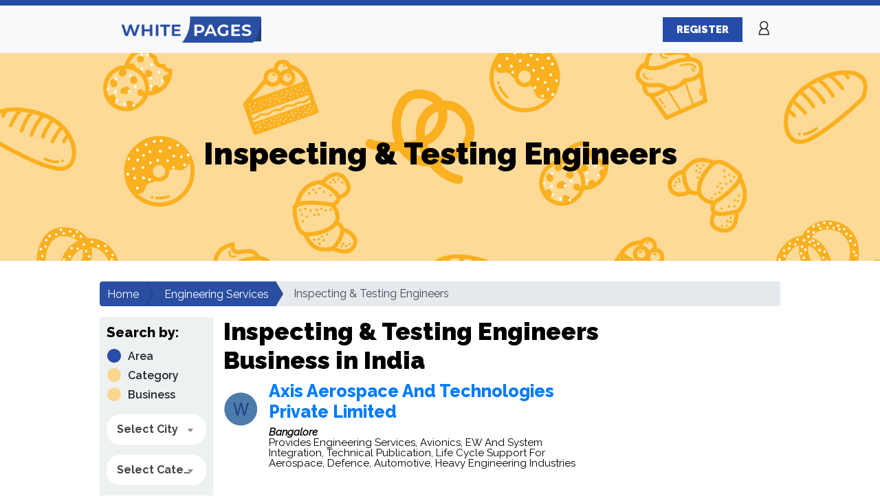

--- FILE ---
content_type: text/html; charset=UTF-8
request_url: https://www.mapsofindia.com/whitepages/categories/business/inspecting-and-testing-engineers
body_size: 91727
content:
<!DOCTYPE html>
<html>
    <head>
<script async src="https://www.googletagmanager.com/gtag/js?id=G-BXSFPEHNGD"></script>
<script>
  window.dataLayer = window.dataLayer || [];
  function gtag(){dataLayer.push(arguments);}
  gtag('js', new Date());

  gtag('config', 'G-BXSFPEHNGD');
</script> 
        <meta http-equiv="X-UA-Compatible" content="IE=edge,chrome=1" />
        <meta http-equiv="Content-Type" content="text/html; charset=utf-8" />        <title>Inspecting & Testing Engineers in India -  Maps of India Whitepages</title>
        <meta name="keywords" content="Inspecting & Testing Engineers in India, Inspecting & Testing Engineers Located in India">
        <meta name="description" content="Find here the list of Inspecting & Testing Engineers which are located in India">
        <meta name="viewport" content="width=device-width, initial-scale=1.0, maximum-scale=1.0" />
        
        <meta name="atdlayout" content="whitepagesbusinessesindex">

        <!-- OG Tags -->
        <meta property="og:title" content="Inspecting & Testing Engineers in India -  Maps of India Whitepages" />
        <meta property="og:url" content="https://www.mapsofindia.com/whitepages/categories/business/inspecting-and-testing-engineers" />
        <meta property="og:description" content="Find here the list of Inspecting & Testing Engineers which are located in India" />
        <meta property="og:site_name" content="Maps of India whitepages" />
        <meta property="og:image" content="http://www.mapsofindia.com/whitepages/img/white-pages-twitter.png" />
        <meta name="twitter:card" content="photo"/>
        <meta name="twitter:site" content="@moiWhitepages"/>
        <meta name="twitter:title" content="Inspecting & Testing Engineers in India -  Maps of India Whitepages"/>
        <meta name="twitter:description" content="Find here the list of Inspecting & Testing Engineers which are located in India"/>
        <meta name="twitter:image:src" content="http://www.mapsofindia.com/whitepages/img/white-pages-twitter.png"/>
        <!-- OG Tags End-->

	<!-- Remove Cache Start-->
	<meta http-equiv='cache-control' content='no-cache'>
	<meta http-equiv='expires' content='0'>
	<meta http-equiv='pragma' content='no-cache'>
	<!-- Remove Cache End-->

        <link rel="shortcut icon" href="https://www.mapsofindia.com/whitepages/img/favicon.ico" type="image/x-icon">
        <link rel="icon" href="https://www.mapsofindia.com/whitepages/img/favicon.ico" type="image/x-icon">
        <link rel="stylesheet" href="https://www.mapsofindia.com/whitepages/font-awesome/4.5.0/css/font-awesome.min.css" />
        <link href="https://fonts.googleapis.com/css?family=Raleway:400,400i,500,600,700,800,900&display=swap" rel="stylesheet">
        <link rel="stylesheet" href="https://www.mapsofindia.com/whitepages/css/bootstrap-custom.min.css" />
        <link rel="stylesheet" href="https://www.mapsofindia.com/whitepages/css/frontstyle.css" />
        <link rel="stylesheet" href="https://www.mapsofindia.com/whitepages/css/flush_message.css" />        
        <script src="https://www.mapsofindia.com/whitepages/js/jquery-2.1.4.min.js"></script>
        <script src="https://www.mapsofindia.com/whitepages/js/bootstrap-custom.min.js"></script>
        <script src="https://www.mapsofindia.com/whitepages/js/bootstrap-notify.js"></script>
        <script src="https://www.mapsofindia.com/whitepages/js/demo.js"></script>
        <script src="https://www.mapsofindia.com/whitepages/js/multislider.min.js"></script>
        <script src="https://www.mapsofindia.com/whitepages/js/script.js"></script>
        <script src="https://www.mapsofindia.com/whitepages/js/jquery.validate.min.js"></script>
        <script src="https://www.mapsofindia.com/whitepages/js/form-validation.js?v=1"></script>
        <script type="text/javascript">
            jQuery(function ($) {
                var msg = '';
                if (msg != '') {
                    demo.showNotification('top', 'center', msg);
                }
            });
            $(window).on('load', function () {
                //$('#status').fadeOut();
                //$('#preloader').delay(350).fadeOut('slow');
                $('body').delay(350).css({
                    'overflow': 'visible'
                });
            });
        </script>
        
        <script>
            var googletag = googletag || {};
            googletag.cmd = googletag.cmd || [];
            (function () {
                var gads = document.createElement('script');
                gads.async = true;
                gads.type = 'text/javascript';
                var useSSL = 'https:' == document.location.protocol;
                gads.src = (useSSL ? 'https:' : 'http:') +
                        '//www.googletagservices.com/tag/js/gpt.js';
                var node = document.getElementsByTagName('script')[0];
                node.parentNode.insertBefore(gads, node);
            })();
        </script>
        <script>
            googletag.cmd.push(function () {
                if (window.innerWidth > 770) {
                    //googletag.defineSlot('/5535731/headeradd728x90', [728, 90], 'div-gpt-ad-1385033790590-0').addService(googletag.pubads());
                    /*googletag.defineSlot('/5535731/MOI-300x600-new-1', [
                        [300, 100],
                        [300, 600],
                        [300, 250]
                    ], 'div-gpt-ad-1541245952446-0').addService(googletag.pubads());*/
                    //googletag.defineSlot('/5535731/MOI-TF-box-300x250', [300, 250], 'div-gpt-ad-1385033790590-4').addService(googletag.pubads());
                    //googletag.defineSlot('/5535731/MOI-970x90-new-1', [728, 90], 'div-gpt-ad-1537164943793-0').addService(googletag.pubads());
                    //googletag.defineSlot('/5535731/MOI-TF-box-300x250-2', [300, 250], 'div-gpt-ad-1385033790590-5').addService(googletag.pubads());
                    //googletag.defineSlot('/5535731/MOI-Skyscrapper-2', [160, 600], 'div-gpt-ad-1385033790590-3').addService(googletag.pubads());
                    //googletag.defineSlot('/5535731/MOI_Common_TopAd', [728, 90], 'div-gpt-ad-1378116060310-2').addService(googletag.pubads());
                } else if (window.innerWidth < 770) {
                    //googletag.defineSlot('/5535731/MOI-Mobile-300x250-middle-2', [300, 250], 'div-gpt-ad-1418896175571-0').addService(googletag.pubads());
                    //googletag.defineSlot('/5535731/Anchor-Ad', [320, 50], 'div-gpt-ad-1459837798318-0').addService(googletag.pubads());
                    //googletag.defineSlot('/5535731/MOI-Mobile-300x250-middle', [300, 250], 'div-gpt-ad-1417419205614-0').addService(googletag.pubads());
                    //googletag.defineSlot('/5535731/MOI-Mobile-300x250-bottom', [300, 250], 'div-gpt-ad-1484830559003-0').addService(googletag.pubads());
                }
                googletag.pubads().enableSingleRequest();
                googletag.pubads().disableInitialLoad();
                googletag.enableServices();
            });
        </script>
<script data-cfasync="false" type="text/javascript">
(function(w, d) {
	var s = d.createElement('script');
	s.src = '//cdn.adpushup.com/42563/adpushup.js';
	s.crossOrigin='anonymous'; 
	s.type = 'text/javascript'; s.async = true;
	(d.getElementsByTagName('head')[0] || d.getElementsByTagName('body')[0]).appendChild(s);
	w.adpushup = w.adpushup || {que:[]};
})(window, document);

</script>
    <!--<style>
.mbban{display:none;width:100%;text-align:center;}
.desktop-leftG {display: block;}
.desktop-rightG {display: block;}
.desktop-head {display: block;}
.desktop-menu {display: flex;justify-content: center;align-items: center; width: 970px;margin: 0 auto;height: 90px;}
.desktop-footer {display: flex;justify-content: center; align-items: center;  width: 970px;margin: 0 auto;height: 250px;}
.mobile-head {display: none;}
.mobile-menu {display: none;}
.mobile-middle {display: none;}
.mobile-footer-ad {display: none;}
.mobile-footer-sticky {display: none;}
.video-ad{width: 640px;height: 440px;margin: 0 auto;}
@media screen and (max-width:768px){
.mbban{display:block;margin:5px 0;}
.mbban img{width:300px;}
.desktop-leftG {display: none;}
.desktop-rightG {display: none;}
.desktop-head {display: none;}
.desktop-menu {display: none;}
.desktop-footer {display: none;}
.display-footer-sticky {display: none;}
.mobile-head {display: block;}
.mobile-menu {display: flex;justify-content: center; align-items: center; width: 320px;margin: 0 auto;height: 50px;}
.mobile-middle {display: block; width: 300px;margin: 0 auto;height: 250px;}
.mobile-footer-ad {display: flex;justify-content: center; align-items: center; width: 300px;margin: 0 auto;height: 250px;}
.bottom-menu-bg {margin: 10px 0 10px 0 !important;}
.bottom-links {padding-bottom: 0px !important;}
.main.bottom-lnk {margin-bottom: 0px !important;}
.video-ad{width: 320px;height: 275px;margin: 0 auto;}
.mobile-footer-sticky {display: block; text-align: center;}
}
 </style>-->
</head>
    <body data-base-url="https://www.mapsofindia.com/whitepages/">
    <!--<div id="preloader"><div id="status"><div class="spinner"></div></div></div>-->
    <div class="blueLine"></div>
    <nav class="navbar navbar-expand-lg navbar-light bg-light">
		<div class="container form_l">
			<a class="navbar-brand" href="https://www.mapsofindia.com/whitepages/"><img src="https://www.mapsofindia.com/whitepages/img/white-pages.png" alt="logo"></a>
			<button class="navbar-toggler" type="button" data-toggle="collapse" data-target="#navbarNavDropdown" aria-controls="navbarNavDropdown" aria-expanded="false" aria-label="Toggle navigation">
				<span class="navbar-toggler-icon"></span>
			</button>
			<div class="collapse navbar-collapse flex-grow-0" id="navbarNavDropdown">
				<ul class="navbar-nav  text-right">
					<!--li class="nav-item dropdown">
						<a class="nav-link" href="#">EXPLORE</a>
					</li>
					<li class="nav-item dropdown">
						<a class="nav-link" href="#">TOP</a>
					</li-->
					<!--li class="nav-item dropdown">
					  <a class="nav-link dropdown-toggle" href="#" id="navbarDropdownMenuLink" role="button" data-toggle="dropdown" aria-haspopup="true" aria-expanded="false">
						EXPLORE <span><img src="https://www.mapsofindia.com/whitepages/img/arrow-.png" alt="drop-angle" class="arrow_ang"></span> 
					  </a>
					  <div class="dropdown-menu" aria-labelledby="navbarDropdownMenuLink">
						<a class="dropdown-item" href="#">Action</a>
					  </div>
					</li>
					<li class="nav-item dropdown">
					  <a class="nav-link dropdown-toggle" href="#" id="navbarDropdownMenuLink" role="button" data-toggle="dropdown" aria-haspopup="true" aria-expanded="false">
						TOP <span><img src="https://www.mapsofindia.com/whitepages/img/arrow-.png" alt="drop-angle" class="arrow_ang"></span>
					  </a>
					  <div class="dropdown-menu" aria-labelledby="navbarDropdownMenuLink">
						<a class="dropdown-item" href="#">Action</a>
					  </div>
					</li-->
					<li>
													<a href="https://www.mapsofindia.com/whitepages/users/register"><button type="button" class="editbtn">REGISTER</button></a>
											</li>
				</ul>
			</div>
			<div class="form_2"> 
								<img src="https://www.mapsofindia.com/whitepages/img/icon.png" alt="login" class="login">
                <div class="loginbox" id = "loginbox">
                    <form action="https://www.mapsofindia.com/whitepages/Users/processLogin" id="user-login-form" class="form-horizontal" enctype="multipart/form-data" role="form" method="post" accept-charset="utf-8"><div style="display:none;"><input type="hidden" name="_method" value="POST"/></div>                        <div class="input text"><input name="data[LoginUser][username]" placeholder="EMAIL ADDRESS" type="text" id="LoginUserUsername"/></div>                        <div class="input password"><input name="data[LoginUser][password]" placeholder="PASSWORD" type="password" id="LoginUserPassword"/></div>                        <button class="editbtn" class="login" type="submit">LOGIN</button><br />
                        <a href='#' data-toggle="modal" data-target="#myModal" class='forgetPassword'>Forget Password</a>
                    </form>                    <div class="triangle triangle-3"></div>
                </div>
                      </div>
      </div>
    </nav>
  <!-- End here navigation bar -->
  <!-- ========================= -->

<!-- Modal -->
  <div class="modal fade" id="myModal" role="dialog">
    <div class="modal-dialog">
    
      	<!-- Modal content -->
		<div class="modal-content">
			<div class="modal-header">
			  <h4 style="margin:0px !important;" class="modal-title">Retrieve Your Password</h4>
			  <button type="button" class="close" data-dismiss="modal">&times;</button>
			</div>
			<form action="https://www.mapsofindia.com/whitepages/Users/forgetPasswordEmail" id="forget-password-form" class="form-horizontal" method="post" accept-charset="utf-8"><div style="display:none;"><input type="hidden" name="_method" value="POST"/></div>	        <div class="modal-body">
	            <div class="input email"><input name="data[ForgetPassword][username]" placeholder="EMAIL ADDRESS" required="required" style="width:100%" type="email" id="ForgetPasswordUsername"/></div>	        </div>
	        <div class="modal-footer">
	        	<button class="editbtn" class="login" type="submit">Submit</button>
	        </div>
			</form>		</div>
    </div>
</div>



<!--<script type = "text/javascript">
$( document ).ready(function() {	
    $(".login").click(function () {		
       $(".loginbox").show();
    });
$(".mask").on("click", function (event) {
	//alert();
	$(".loginbox").hide();
    //event.stopPropagation();
});	
});
</script>
-->

<!--
<script type = "text/javascript">
$(document).ready(function(){
    
    $('.login').click( function(e) {
        
        e.preventDefault(); // stops link from making page jump to the top
        e.stopPropagation(); // when you click the button, it stops the page from seeing it as clicking the body too
        $('.loginbox').toggle(500);
        
    });
    
    $('.loginbox').click( function(e) {
        
        e.stopPropagation(); // when you click within the content area, it stops the page from seeing it as clicking the body too
        
    });
    
    $('body').click( function() {
       
        $('.loginbox').hide(500);
        
    });
    
});
</script>
-->        <!-- start wrapper here -->
        <!-- ======================= -->
        <!-- banner section -->
                        <script data-cfasync="false" type="text/javascript">
(function(w, d) {
	var s = d.createElement('script');
	s.src = '//cdn.adpushup.com/42563/adpushup.js';
	s.crossOrigin='anonymous'; 
	s.type = 'text/javascript'; s.async = true;
	(d.getElementsByTagName('head')[0] || d.getElementsByTagName('body')[0]).appendChild(s);
	w.adpushup = w.adpushup || {que:[]};
})(window, document);

</script>
<div class="leader-redi-ad"><div data-id="rediads_postbid_el" data-adslot="/5535731/mapsofindia.com/scroll_sticky" data-size-desktop='[[728,90]]' data-size-mobile='[[320,50]]' data-ad-refresh="true"></div></div>
</div>

<div class="container-fluid categoryBanner">
    <div class="container catHead">
        <h1>Inspecting & Testing Engineers</h1>
    </div>
</div>
<div class="container iconsec3">
<!--breadcrumb-->
<div class="breadcrumbrow">
<ol class="breadcrumb breadcrumb-arrow">
        <li><a href="https://www.mapsofindia.com/whitepages/">Home</a></li>
                        <li><a href="https://www.mapsofindia.com/whitepages/categories/business/engineering-services">Engineering Services</a></li>
                          <li class="active"><span>Inspecting & Testing Engineers</span></li>
         </ol>
</div>
<!--breadcrumb-->
    <div class="row">
        <div class="col-md-3 col-lg-2" style="padding-left: 0px;padding-right: 0px;">
            <div class="box_check">
    <h3>Search by:</h3>
    <div id="tab" data-toggle="buttons">
        <a href="#areaTab" class="btn btn-default active " data-toggle="tab">
            <label class="container2" > 
                <input type="radio" name="radio" checked> Area
                <span class="checkmark"></span>
            </label>
        </a>
        <a href="#categoryTab" class="btn btn-default " data-toggle="tab">
            <label class="container2" > 
                <input type="radio" name="radio" > Category
                <span class="checkmark"></span>
            </label>
        </a>
        <a href="#businessTab" class="btn btn-default " data-toggle="tab">
            <label class="container2" > 
                <input type="radio" name="radio" > Business
                <span class="checkmark"></span>
            </label>
        </a>
    </div>
    <form action="https://www.mapsofindia.com/whitepages/Businesses/searchResults" id="home-search-form" class="form-horizontal" enctype="multipart/form-data" role="form" method="get" accept-charset="utf-8">    <input type="hidden" id="hiddencatId" value=""/>
     <input type="hidden" id="hiddenCityId" value=""/>
     <input type="hidden" id="hiddenSubCityId" value=""/>
    <div class="tab-content tabsinputbox">
        <div class="editinput2 tab-pane active " id="areaTab">
            <select  class="select2" name="data[Area][cityId]" id="AreaTabCity">
                <option value="">Select City</option>
                                <option  value="2">A.Thirumuruganpoondi</option>
                                <option  value="4">Aadityana</option>
                                <option  value="5">Aambaliyasan</option>
                                <option  value="6">Aantaliya</option>
                                <option  value="7">Aarambhada</option>
                                <option  value="8">Abhayapuri</option>
                                <option  value="9">Abiramam</option>
                                <option  value="10">Abohar</option>
                                <option  value="11">Abrama</option>
                                <option  value="12">Abu Road</option>
                                <option  value="13">Achabal</option>
                                <option  value="14">Achalpur</option>
                                <option  value="15">Achampudur</option>
                                <option  value="16">Acharapakkam</option>
                                <option  value="17">Acharipallam</option>
                                <option  value="18">Achhalda</option>
                                <option  value="19">Achhnera</option>
                                <option  value="20">Achipatti</option>
                                <option  value="21">Adalaj</option>
                                <option  value="22">Adampur</option>
                                <option  value="23">Adari</option>
                                <option  value="24">Adikaratti</option>
                                <option  value="25">Adilabad</option>
                                <option  value="26">Adiramapattinam</option>
                                <option  value="27">Adityapatna</option>
                                <option  value="29">Adoni</option>
                                <option  value="30">Adoor</option>
                                <option  value="31">Adra</option>
                                <option  value="32">Aduthurai alias Maruthuvakudi</option>
                                <option  value="33">Adyar</option>
                                <option  value="34">Afzalgarh</option>
                                <option  value="35">Afzalpur</option>
                                <option  value="36">Agar</option>
                                <option  value="37">Agaram</option>
                                <option  value="38">Agartala</option>
                                <option  value="39">Agarwal Mandi</option>
                                <option  value="40">Agastheeswaram</option>
                                <option  value="41">Agra</option>
                                <option  value="42">Agra</option>
                                <option  value="43">Ahiwara</option>
                                <option  value="44">Ahmadnagar</option>
                                <option  value="45">Ahmadnagar</option>
                                <option  value="46">Ahmadpur</option>
                                <option  value="47">Ahmadpur</option>
                                <option  value="48">Ahmedabad</option>
                                <option  value="49">Ahmedabad Cantonment</option>
                                <option  value="50">Ahmedgarh</option>
                                <option  value="51">Ahraura</option>
                                <option  value="52">Aiho</option>
                                <option  value="53">Ailum</option>
                                <option  value="54">Air Force Area</option>
                                <option  value="55">Aistala</option>
                                <option  value="56">Aizawl</option>
                                <option  value="57">Ajaigarh</option>
                                <option  value="58">Ajhuwa</option>
                                <option  value="59">Ajmer</option>
                                <option  value="60">Ajnala</option>
                                <option  value="61">Ajra</option>
                                <option  value="62">Akalgarh</option>
                                <option  value="63">Akaltara</option>
                                <option  value="64">Akathiyoor</option>
                                <option  value="65">Akbarpur</option>
                                <option  value="66">Akbarpur</option>
                                <option  value="67">Akhnoor</option>
                                <option  value="68">Akkalkot</option>
                                <option  value="69">Akkarampalle</option>
                                <option  value="70">Akkayapalle</option>
                                <option  value="71">Aklera</option>
                                <option  value="72">Akoda</option>
                                <option  value="73">Akodia</option>
                                <option  value="74">Akola</option>
                                <option  value="75">Akot</option>
                                <option  value="76">Alagappapuram</option>
                                <option  value="77">Alampalayam</option>
                                <option  value="78">Alampur</option>
                                <option  value="79">Aland</option>
                                <option  value="80">Alandi</option>
                                <option  value="81">Alandur</option>
                                <option  value="82">Alang</option>
                                <option  value="83">Alanganallur</option>
                                <option  value="84">Alangayam</option>
                                <option  value="85">Alangudi</option>
                                <option  value="86">Alangulam</option>
                                <option  value="87">Alangulam</option>
                                <option  value="88">Alanthurai</option>
                                <option  value="89">Alapakkam</option>
                                <option  value="90">Alappuzha</option>
                                <option  value="91">Alawalpur</option>
                                <option  value="92">Aldona</option>
                                <option  value="94">Alibag</option>
                                <option  value="95">Aliganj</option>
                                <option  value="96">Aligarh</option>
                                <option  value="97">Alipurduar</option>
                                <option  value="98">Alipurduar Rly.Jnc.</option>
                                <option  value="99">Alirajpur</option>
                                <option  value="100">Allahabad</option>
                                <option  value="101">Allahabad</option>
                                <option  value="102">Allahganj</option>
                                <option  value="103">Allapur</option>
                                <option  value="104">Allapuram</option>
                                <option  value="105">Almora</option>
                                <option  value="106">Almora</option>
                                <option  value="107">Alnavar</option>
                                <option  value="108">Along</option>
                                <option  value="109">Alot</option>
                                <option  value="110">Alpur</option>
                                <option  value="111">Alur</option>
                                <option  value="112">Alur</option>
                                <option  value="113">Aluva</option>
                                <option  value="114">Alwal</option>
                                <option  value="115">Alwar</option>
                                <option  value="116">Alwarkurichi</option>
                                <option  value="117">Alwarthirunagiri</option>
                                <option  value="118">Amadalavalasa</option>
                                <option  value="119">Amalapuram</option>
                                <option  value="120">Amalner</option>
                                <option  value="121">Amanganj</option>
                                <option  value="122">Amanpur</option>
                                <option  value="123">Amarkantak</option>
                                <option  value="124">Amarpatan</option>
                                <option  value="125">Amarpur</option>
                                <option  value="126">Amarpur</option>
                                <option  value="127">Amarwara</option>
                                <option  value="128">Ambad</option>
                                <option  value="129">Ambada</option>
                                <option  value="130">Ambagarh Chowki</option>
                                <option  value="131">Ambah</option>
                                <option  value="132">Ambaji</option>
                                <option  value="133">Ambala</option>
                                <option  value="134">Ambala Cantt.</option>
                                <option  value="135">Ambala Sadar</option>
                                <option  value="136">Ambarnath</option>
                                <option  value="137">Ambasamudram</option>
                                <option  value="138">Ambassa</option>
                                <option  value="139">Ambattur</option>
                                <option  value="140">Ambehta</option>
                                <option  value="141">Ambejogai</option>
                                <option  value="142">Ambikanagara</option>
                                <option  value="143">Ambikapur</option>
                                <option  value="144">Ambikapur Part-X</option>
                                <option  value="145">Ambivali Tarf Wankhal</option>
                                <option  value="146">Ambur</option>
                                <option  value="147">Amet</option>
                                <option  value="148">Amethi</option>
                                <option  value="149">Amethi</option>
                                <option  value="150">Amguri</option>
                                <option  value="151">Amila</option>
                                <option  value="152">Amilo</option>
                                <option  value="153">Aminagar Sarai</option>
                                <option  value="154">Aminagar Urf Bhurbaral</option>
                                <option  value="155">Amini</option>
                                <option  value="156">Amkula</option>
                                <option  value="157">Amla</option>
                                <option  value="158">Amlabad</option>
                                <option  value="159">Amlai</option>
                                <option  value="160">Amli</option>
                                <option  value="161">Amloh</option>
                                <option  value="162">Ammainaickanur</option>
                                <option  value="163">Ammapettai</option>
                                <option  value="164">Ammapettai</option>
                                <option  value="165">Ammavarikuppam</option>
                                <option  value="166">Ammoor</option>
                                <option  value="167">Amodghata</option>
                                <option  value="168">Amraudha</option>
                                <option  value="169">Amravati</option>
                                <option  value="170">Amreli</option>
                                <option  value="171">Amritsar</option>
                                <option  value="172">Amritsar Cantt.</option>
                                <option  value="173">Amroha</option>
                                <option  value="174">Amtala</option>
                                <option  value="175">Anaimalai</option>
                                <option  value="176">Anaiyur</option>
                                <option  value="177">Anaiyur</option>
                                <option  value="178">Anakapalle</option>
                                <option  value="179">Anakaputhur</option>
                                <option  value="180">Anand</option>
                                <option  value="181">Anand Nagar</option>
                                <option  value="182">Anandapur</option>
                                <option  value="183">Anandnagar</option>
                                <option  value="184">Anandpur Sahib</option>
                                <option  value="185">Anantapur</option>
                                <option  value="186">Ananthapuram</option>
                                <option  value="187">Anantnag</option>
                                <option  value="188">Ancharakandy</option>
                                <option  value="189">Andada</option>
                                <option  value="190">Andipalayam</option>
                                <option  value="191">Andipatti Jakkampatti</option>
                                <option  value="192">Andro</option>
                                <option  value="193">Andul</option>
                                <option  value="194">Anekal</option>
                                <option  value="195">Angamaly</option>
                                <option  value="196">Angarpathar</option>
                                <option  value="197">Anjad</option>
                                <option  value="198">Anjangaon</option>
                                <option  value="199">Anjar</option>
                                <option  value="200">Anjugramam</option>
                                <option  value="201">Anklav</option>
                                <option  value="202">Anklesvar</option>
                                <option  value="203">Anklesvar INA</option>
                                <option  value="204">Ankola</option>
                                <option  value="205">Anksa</option>
                                <option  value="206">Ankurhati</option>
                                <option  value="207">Annamalai Nagar</option>
                                <option  value="208">Annavasal</option>
                                <option  value="209">Annigeri</option>
                                <option  value="210">Annur</option>
                                <option  value="211">Anpara</option>
                                <option  value="212">Antah</option>
                                <option  value="213">Antari</option>
                                <option  value="214">Anthiyur</option>
                                <option  value="215">Antu</option>
                                <option  value="216">Anugul</option>
                                <option  value="217">Anup Nagar</option>
                                <option  value="218">Anupgarh</option>
                                <option  value="219">Anuppur</option>
                                <option  value="220">Anupshahr</option>
                                <option  value="221">Aonla</option>
                                <option  value="222">Appakudal</option>
                                <option  value="223">Aquem</option>
                                <option  value="224">Ara</option>
                                <option  value="225">Arachalur</option>
                                <option  value="226">Arakandanallur</option>
                                <option  value="227">Arakonam</option>
                                <option  value="228">Aralvaimozhi</option>
                                <option  value="229">Arambag</option>
                                <option  value="230">Arang</option>
                                <option  value="231">Arani</option>
                                <option  value="232">Arani</option>
                                <option  value="233">Aranthangi</option>
                                <option  value="234">Araria</option>
                                <option  value="235">Arasiramani</option>
                                <option  value="236">Aravakurichi</option>
                                <option  value="237">Aravankad</option>
                                <option  value="238">Arcot</option>
                                <option  value="239">Areraj</option>
                                <option  value="240">Argari</option>
                                <option  value="241">Arimalam</option>
                                <option  value="242">Ariyalur</option>
                                <option  value="243">Ariyappampalayam</option>
                                <option  value="244">Ariyur</option>
                                <option  value="245">Arkalgud</option>
                                <option  value="246">Arki</option>
                                <option  value="247">Armapur Estate</option>
                                <option  value="248">Arnia</option>
                                <option  value="249">Aron</option>
                                <option  value="250">Arookutty</option>
                                <option  value="251">Aroor</option>
                                <option  value="252">Arra</option>
                                <option  value="253">Arrah</option>
                                <option  value="254">Arsikere</option>
                                <option  value="255">Arumanai</option>
                                <option  value="256">Arumbavur</option>
                                <option  value="257">Arumuganeri</option>
                                <option  value="258">Aruppukkottai</option>
                                <option  value="259">Arvi</option>
                                <option  value="260">Asan  Khurd</option>
                                <option  value="261">Asansol</option>
                                <option  value="262">Asarganj</option>
                                <option  value="263">Ashok Nagar</option>
                                <option  value="264">Ashokapuram</option>
                                <option  value="265">Ashoknagar Kalyangarh</option>
                                <option  value="266">Ashrafpur Kichhauchha</option>
                                <option  value="267">Ashta</option>
                                <option  value="268">Ashta</option>
                                <option  value="269">Asifabad</option>
                                <option  value="270">Asika</option>
                                <option  value="271">Asind</option>
                                <option  value="273">Assandh</option>
                                <option  value="274">Atarra</option>
                                <option  value="275">Atasu</option>
                                <option  value="276">Ateli</option>
                                <option  value="277">Athagad</option>
                                <option  value="278">Athani</option>
                                <option  value="279">Athanur</option>
                                <option  value="280">Athimarapatti</option>
                                <option  value="281">Athipattu</option>
                                <option  value="282">Athmallik</option>
                                <option  value="283">Athni</option>
                                <option  value="284">Athur</option>
                                <option  value="285">Athur</option>
                                <option  value="286">Atrauli</option>
                                <option  value="287">Atraulia</option>
                                <option  value="288">Attayampatti</option>
                                <option  value="289">Attingal</option>
                                <option  value="290">Attur</option>
                                <option  value="291">Atul</option>
                                <option  value="292">Aurad</option>
                                <option  value="293">Auraiya</option>
                                <option  value="294">Aurangabad</option>
                                <option  value="295">Aurangabad</option>
                                <option  value="296">Aurangabad</option>
                                <option  value="297">Aurangabad</option>
                                <option  value="298">Aurangabad</option>
                                <option  value="299">Aurangabad Bangar</option>
                                <option  value="300">Auras</option>
                                <option  value="301">Ausa</option>
                                <option  value="302">Avadattur</option>
                                <option  value="303">Avadi</option>
                                <option  value="304">Avalpoondurai</option>
                                <option  value="305">Avanashi</option>
                                <option  value="306">Avaniapuram</option>
                                <option  value="307">Avinissery</option>
                                <option  value="308">Awagarh</option>
                                <option  value="309">Awantipora</option>
                                <option  value="310">Ayakudi</option>
                                <option  value="311">Aygudi</option>
                                <option  value="312">Ayodhya</option>
                                <option  value="313">Ayothiapattinam</option>
                                <option  value="314">Ayyalur</option>
                                <option  value="315">Ayyampalayam</option>
                                <option  value="316">Ayyampettai</option>
                                <option  value="317">Ayyampettai</option>
                                <option  value="318">Azamgarh</option>
                                <option  value="319">Azhagiapandiapuram</option>
                                <option  value="320">Azhikode North</option>
                                <option  value="321">Azhikode South</option>
                                <option  value="322">Azizpur</option>
                                <option  value="323">Azmatgarh</option>
                                <option  value="324">B. Mallapuram</option>
                                <option  value="325">B. Meenakshipuram</option>
                                <option  value="326">Babai</option>
                                <option  value="328">Babarpur Ajitmal</option>
                                <option  value="329">Baberu</option>
                                <option  value="330">Babhulgaon</option>
                                <option  value="331">Babina</option>
                                <option  value="332">Babiyal</option>
                                <option  value="333">Bablari Dewanganj</option>
                                <option  value="334">Babrala</option>
                                <option  value="335">Babua Kalan</option>
                                <option  value="336">Babugarh</option>
                                <option  value="337">Bachhraon</option>
                                <option  value="338">Bachhrawan</option>
                                <option  value="339">Bad</option>
                                <option  value="340">Bada Malhera</option>
                                <option  value="341">Badagaon</option>
                                <option  value="342">Badagoan</option>
                                <option  value="343">Badami</option>
                                <option  value="344">Badami Bagh</option>
                                <option  value="345">Badarpur</option>
                                <option  value="346">Badarpur Rly Town</option>
                                <option  value="347">Badarwas</option>
                                <option  value="348">Badawada</option>
                                <option  value="349">Baddi</option>
                                <option  value="350">Bade Bacheli</option>
                                <option  value="351">Badepalle</option>
                                <option  value="352">Badgam</option>
                                <option  value="353">Badhagachhi</option>
                                <option  value="354">Badharghat</option>
                                <option  value="355">Badhni Kalan</option>
                                <option  value="356">Badi</option>
                                <option  value="357">Badkuhi</option>
                                <option  value="358">Badlapur</option>
                                <option  value="359">Badnagar</option>
                                <option  value="360">Badnawar</option>
                                <option  value="361">Badod</option>
                                <option  value="362">Badoda</option>
                                <option  value="363">Badra</option>
                                <option  value="364">Badrinathpuri</option>
                                <option  value="365">Baduria</option>
                                <option  value="366">Bagaha</option>
                                <option  value="367">Bagalkot</option>
                                <option  value="368">Bagasara</option>
                                <option  value="369">Bagbahara</option>
                                <option  value="370">Bagbera</option>
                                <option  value="371">Bagepalli</option>
                                <option  value="372">Bageshwar</option>
                                <option  value="373">Baggar</option>
                                <option  value="374">Bagh</option>
                                <option  value="375">Bagha Purana</option>
                                <option  value="376">Baghmara</option>
                                <option  value="377">Baghpat</option>
                                <option  value="378">Bagli</option>
                                <option  value="379">Bagnan</option>
                                <option  value="380">Bagru</option>
                                <option  value="381">Bah</option>
                                <option  value="382">Bahadurganj</option>
                                <option  value="383">Bahadurganj</option>
                                <option  value="384">Bahadurgarh</option>
                                <option  value="385">Baharampur</option>
                                <option  value="386">Bahbari Gaon</option>
                                <option  value="387">Baheri</option>
                                <option  value="388">Bahirgram</option>
                                <option  value="389">Bahjoi</option>
                                <option  value="390">Bahraich</option>
                                <option  value="391">Bahsuma</option>
                                <option  value="392">Bahula</option>
                                <option  value="393">Bahuwa</option>
                                <option  value="394">Baidyabati</option>
                                <option  value="395">Baihar</option>
                                <option  value="396">Baikunthpur</option>
                                <option  value="397">Baikunthpur</option>
                                <option  value="398">Bail Hongal</option>
                                <option  value="399">Bairabi</option>
                                <option  value="400">Bairatisal</option>
                                <option  value="401">Bairgania</option>
                                <option  value="402">Bajala</option>
                                <option  value="403">Bajna</option>
                                <option  value="404">Bajpe</option>
                                <option  value="405">Bajpur</option>
                                <option  value="406">Bajva</option>
                                <option  value="407">Bakani</option>
                                <option  value="408">Bakewar</option>
                                <option  value="409">Bakhtiarpur</option>
                                <option  value="410">Bakiabad</option>
                                <option  value="411">Bakloh</option>
                                <option  value="412">Balachaur</option>
                                <option  value="413">Balaghat</option>
                                <option  value="414">Balagoda (Bolani)</option>
                                <option  value="415">Balakrishnampatti</option>
                                <option  value="416">Balakrishnapuram</option>
                                <option  value="417">Balangir</option>
                                <option  value="418">Balapallam</option>
                                <option  value="419">Balapur</option>
                                <option  value="420">Balaram Pota</option>
                                <option  value="421">Balarampur</option>
                                <option  value="422">Balarampur</option>
                                <option  value="423">Balasamudram</option>
                                <option  value="424">Balasinor</option>
                                <option  value="425">Baldeo</option>
                                <option  value="426">Baldeogarh</option>
                                <option  value="427">Baleshwar</option>
                                <option  value="428">Bali</option>
                                <option  value="429">Baliari</option>
                                <option  value="430">Balichak</option>
                                <option  value="431">Balimela</option>
                                <option  value="432">Balkundra</option>
                                <option  value="433">Ballarpur</option>
                                <option  value="434">Ballavpur</option>
                                <option  value="435">Ballia</option>
                                <option  value="436">Bally</option>
                                <option  value="437">Bally</option>
                                <option  value="438">Balod</option>
                                <option  value="439">Baloda</option>
                                <option  value="440">Baloda Bazar</option>
                                <option  value="441">Balotra</option>
                                <option  value="442">Balrampur</option>
                                <option  value="443">Balugaon</option>
                                <option  value="444">Balurghat</option>
                                <option  value="445">Bambolim</option>
                                <option  value="446">Bamhani</option>
                                <option  value="447">Bamor</option>
                                <option  value="448">Bamora</option>
                                <option  value="449">Bamun Sualkuchi</option>
                                <option  value="450">Bamunari</option>
                                <option  value="451">Banapur</option>
                                <option  value="452">Banarhat Tea Garden</option>
                                <option  value="453">Banarsi</option>
                                <option  value="454">Banat</option>
                                <option  value="455">Banaur</option>
                                <option  value="456">Banbasa</option>
                                <option  value="457">Banda</option>
                                <option  value="458">Banda</option>
                                <option  value="459">Bandarulanka</option>
                                <option  value="460">Bandhgora</option>
                                <option  value="461">Bandia</option>
                                <option  value="462">Bandikui</option>
                                <option  value="463">Bandipore</option>
                                <option  value="464">Bandora</option>
                                <option  value="465">Banga</option>
                                <option  value="467">Bangaon</option>
                                <option  value="468">Bangarapet</option>
                                <option  value="469">Bangarmau</option>
                                <option  value="470">Bangawan</option>
                                <option  value="471">Bangramanjeshwar</option>
                                <option  value="472">Bangura</option>
                                <option  value="473">Banihal</option>
                                <option  value="474">Banjar</option>
                                <option  value="475">Banka</option>
                                <option  value="476">Bankapura</option>
                                <option  value="477">Banki</option>
                                <option  value="478">Banki</option>
                                <option  value="480">Bankra</option>
                                <option  value="481">Bankura</option>
                                <option  value="482">Banmankhi Bazar</option>
                                <option  value="483">Bannur</option>
                                <option  value="484">Bansatar Kheda</option>
                                <option  value="485">Bansberia</option>
                                <option  value="486">Bansdih</option>
                                <option  value="487">Bansgaon</option>
                                <option  value="488">Banshra</option>
                                <option  value="489">Bansi</option>
                                <option  value="490">Banswara</option>
                                <option  value="491">Bantwa</option>
                                <option  value="492">Bantwal</option>
                                <option  value="493">Banupur</option>
                                <option  value="494">Bapatla</option>
                                <option  value="495">Bara Bamonia</option>
                                <option  value="496">Barabazar</option>
                                <option  value="497">Baragaon</option>
                                <option  value="498">Baragaon</option>
                                <option  value="499">Barahiya</option>
                                <option  value="500">Baraily</option>
                                <option  value="501">Barajamda</option>
                                <option  value="502">Baramati</option>
                                <option  value="503">Baramula</option>
                                <option  value="504">Baran</option>
                                <option  value="505">Baranagar</option>
                                <option  value="506">Barapali</option>
                                <option  value="507">Barasat</option>
                                <option  value="508">Barauli</option>
                                <option  value="509">Barauni IOC Township</option>
                                <option  value="510">Baraut</option>
                                <option  value="511">Barbari (AMC Area)</option>
                                <option  value="512">Barbigha</option>
                                <option  value="513">Barbil</option>
                                <option  value="514">Barddhaman</option>
                                <option  value="515">Bardoli</option>
                                <option  value="516">Bareilly</option>
                                <option  value="517">Bareilly</option>
                                <option  value="518">Barela</option>
                                <option  value="519">Baretta</option>
                                <option  value="520">Bargarh</option>
                                <option  value="521">Barghat</option>
                                <option  value="522">Bargur</option>
                                <option  value="523">Barh</option>
                                <option  value="524">Barhalganj</option>
                                <option  value="525">Barhani Bazar</option>
                                <option  value="526">Barhi</option>
                                <option  value="527">Barhi</option>
                                <option  value="528">Bari</option>
                                <option  value="529">Bari Brahmana</option>
                                <option  value="530">Bari Sadri</option>
                                <option  value="531">Barigarh</option>
                                <option  value="532">Barijhati</option>
                                <option  value="533">Baripada</option>
                                <option  value="534">Bariwala</option>
                                <option  value="535">Barjora</option>
                                <option  value="536">Barkakana</option>
                                <option  value="537">Barkhera</option>
                                <option  value="538">Barkot</option>
                                <option  value="539">Barmer</option>
                                <option  value="540">Barnala</option>
                                <option  value="541">Barpathar</option>
                                <option  value="542">Barpeta</option>
                                <option  value="543">Barpeta Road</option>
                                <option  value="544">Barrackpur</option>
                                <option  value="545">Barrackpur Cantonment</option>
                                <option  value="546">Barsana</option>
                                <option  value="547">Barshi</option>
                                <option  value="548">Barua Sagar</option>
                                <option  value="549">Barughutu</option>
                                <option  value="550">Baruihuda</option>
                                <option  value="551">Baruipur</option>
                                <option  value="552">Barwadih</option>
                                <option  value="553">Barwaha</option>
                                <option  value="554">Barwala</option>
                                <option  value="555">Barwani</option>
                                <option  value="556">Barwar</option>
                                <option  value="557">Basar</option>
                                <option  value="558">Basaria</option>
                                <option  value="559">Basavakalyan</option>
                                <option  value="560">Basavana Bagevadi</option>
                                <option  value="561">Bashohli</option>
                                <option  value="562">Basirhat</option>
                                <option  value="563">Baska</option>
                                <option  value="564">Basmath</option>
                                <option  value="565">Basna</option>
                                <option  value="566">Basni Belima</option>
                                <option  value="567">Basoda</option>
                                <option  value="568">Bassi Pathana</option>
                                <option  value="569">Basti</option>
                                <option  value="570">Basudebpur</option>
                                <option  value="571">Basugaon</option>
                                <option  value="572">Basukinath</option>
                                <option  value="573">Batala</option>
                                <option  value="574">Bathinda</option>
                                <option  value="575">Batlagundu</option>
                                <option  value="576">Batote</option>
                                <option  value="577">Baudhgarh</option>
                                <option  value="578">Bavla</option>
                                <option  value="579">Bawal</option>
                                <option  value="581">Bawani Khera</option>
                                <option  value="582">Bayana</option>
                                <option  value="583">Beawar</option>
                                <option  value="584">Bedi</option>
                                <option  value="585">Beejoliya Kalan</option>
                                <option  value="586">Beerwah</option>
                                <option  value="587">Begamganj</option>
                                <option  value="588">Begampur</option>
                                <option  value="589">Begowal</option>
                                <option  value="591">Begumabad Budhana</option>
                                <option  value="592">Begun</option>
                                <option  value="593">Begusarai</option>
                                <option  value="594">Behat</option>
                                <option  value="595">Behea</option>
                                <option  value="596">Behror</option>
                                <option  value="597">Behta Hajipur</option>
                                <option  value="598">Bela Pratapgarh</option>
                                <option  value="599">Belagachhia</option>
                                <option  value="600">Beldanga</option>
                                <option  value="601">Beldubi</option>
                                <option  value="602">Belebathan</option>
                                <option  value="603">Belgaum</option>
                                <option  value="604">Belgaum Cantonment</option>
                                <option  value="605">Beliatore</option>
                                <option  value="606">Bellaguntha</option>
                                <option  value="607">Bellampalle</option>
                                <option  value="608">Bellary</option>
                                <option  value="609">Belonia</option>
                                <option  value="610">Belpahar</option>
                                <option  value="611">Belsand</option>
                                <option  value="612">Beltangadi</option>
                                <option  value="613">Belthara Road</option>
                                <option  value="614">Belur</option>
                                <option  value="615">Belur</option>
                                <option  value="616">Belvata</option>
                                <option  value="617">Bemetra</option>
                                <option  value="618">Benaulim</option>
                                <option  value="466">Bengaluru</option>
                                <option  value="619">Beniganj</option>
                                <option  value="620">Beohari</option>
                                <option  value="621">Berasia</option>
                                <option  value="622">Beri</option>
                                <option  value="623">Bermo</option>
                                <option  value="624">Bestavaripeta</option>
                                <option  value="625">Beswan</option>
                                <option  value="626">Bethamcheria</option>
                                <option  value="627">Betma</option>
                                <option  value="628">Bettiah</option>
                                <option  value="629">Betul</option>
                                <option  value="630">Betul-Bazar</option>
                                <option  value="631">Bewar</option>
                                <option  value="632">Beypore</option>
                                <option  value="633">Bhabat</option>
                                <option  value="634">Bhabua</option>
                                <option  value="635">Bhachau</option>
                                <option  value="636">Bhadarsa</option>
                                <option  value="637">Bhadaur</option>
                                <option  value="638">Bhaderwah</option>
                                <option  value="639">Bhadohi</option>
                                <option  value="640">Bhadra</option>
                                <option  value="641">Bhadrachalam</option>
                                <option  value="642">Bhadrak</option>
                                <option  value="643">Bhadravati</option>
                                <option  value="644">Bhadravati</option>
                                <option  value="645">Bhadreswar</option>
                                <option  value="646">Bhagalpur (M.Corp)</option>
                                <option  value="647">Bhagatdih</option>
                                <option  value="648">Bhagur</option>
                                <option  value="649">Bhagwant Nagar</option>
                                <option  value="650">Bhainsa</option>
                                <option  value="651">Bhainsdehi</option>
                                <option  value="652">Bhalariya</option>
                                <option  value="653">Bhalki</option>
                                <option  value="655">Bhamodi</option>
                                <option  value="656">Bhandara</option>
                                <option  value="657">Bhandardaha</option>
                                <option  value="658">Bhander</option>
                                <option  value="659">Bhangar Raghunathpur</option>
                                <option  value="660">Bhangri Pratham Khanda</option>
                                <option  value="661">Bhanjanagar</option>
                                <option  value="662">Bhankharpur</option>
                                <option  value="663">Bhanowara</option>
                                <option  value="664">Bhanpura</option>
                                <option  value="665">Bhanpuri</option>
                                <option  value="666">Bhanvad</option>
                                <option  value="667">Bharat Heavy Electrical Limited Ranipur</option>
                                <option  value="668">Bharatganj</option>
                                <option  value="669">Bharatpur</option>
                                <option  value="670">Bhargain</option>
                                <option  value="671">Bharoli Kalan</option>
                                <option  value="672">Bharthana</option>
                                <option  value="673">Bharuch</option>
                                <option  value="674">Bharuch INA</option>
                                <option  value="675">Bharuhana</option>
                                <option  value="676">Bharveli</option>
                                <option  value="677">Bharwari</option>
                                <option  value="678">Bhatapara</option>
                                <option  value="679">Bhatgaon</option>
                                <option  value="681">Bhatkal</option>
                                <option  value="682">Bhatni Bazar</option>
                                <option  value="683">Bhatpar Rani</option>
                                <option  value="684">Bhatpara</option>
                                <option  value="685">Bhaurasa</option>
                                <option  value="686">Bhavani</option>
                                <option  value="687">Bhavanisagar</option>
                                <option  value="688">Bhavnagar</option>
                                <option  value="689">Bhavra</option>
                                <option  value="690">Bhawan Bahadur Nagar</option>
                                <option  value="691">Bhawani Mandi</option>
                                <option  value="692">Bhawanigarh</option>
                                <option  value="693">Bhawanipatna</option>
                                <option  value="694">Bhayavadar</option>
                                <option  value="695">Bhedaghat</option>
                                <option  value="696">Bheemavaram</option>
                                <option  value="697">Bheemunipatnam</option>
                                <option  value="698">Bhikangaon</option>
                                <option  value="699">Bhikhi</option>
                                <option  value="700">Bhikhiwind</option>
                                <option  value="701">Bhilai Charoda</option>
                                <option  value="702">Bhilai Nagar</option>
                                <option  value="703">Bhilakhedi</option>
                                <option  value="704">Bhilwara</option>
                                <option  value="705">Bhimarayanagudi</option>
                                <option  value="706">Bhimtal</option>
                                <option  value="707">Bhind</option>
                                <option  value="708">Bhinder</option>
                                <option  value="709">Bhinga</option>
                                <option  value="710">Bhingar</option>
                                <option  value="711">Bhinmal</option>
                                <option  value="712">Bhisiana</option>
                                <option  value="713">Bhitarwar</option>
                                <option  value="714">Bhiwadi</option>
                                <option  value="715">Bhiwandi</option>
                                <option  value="716">Bhiwani</option>
                                <option  value="717">Bhogadi</option>
                                <option  value="718">Bhogaon</option>
                                <option  value="719">Bhogpur</option>
                                <option  value="720">Bhojpur Dharampur</option>
                                <option  value="721">Bhojudih</option>
                                <option  value="722">Bhokardan</option>
                                <option  value="723">Bhokarhedi</option>
                                <option  value="724">Bholar Dabri</option>
                                <option  value="725">Bhongir</option>
                                <option  value="726">Bhopal</option>
                                <option  value="727">Bhor</option>
                                <option  value="728">Bhota</option>
                                <option  value="729">Bhowali</option>
                                <option  value="730">Bhowrah</option>
                                <option  value="731">Bhuban</option>
                                <option  value="732">Bhubaneswar</option>
                                <option  value="733">Bhucho Mandi</option>
                                <option  value="734">Bhuj</option>
                                <option  value="735">Bhulath</option>
                                <option  value="736">Bhulepur</option>
                                <option  value="737">Bhuli</option>
                                <option  value="738">Bhum</option>
                                <option  value="739">Bhuntar</option>
                                <option  value="740">Bhusawal</option>
                                <option  value="741">Bhusawar</option>
                                <option  value="742">Bhuvanagiri</option>
                                <option  value="743">Biaora</option>
                                <option  value="744">Biate</option>
                                <option  value="745">Bicholim</option>
                                <option  value="746">Bid</option>
                                <option  value="747">Bidar</option>
                                <option  value="748">Bidasar</option>
                                <option  value="749">Bidhan Nagar</option>
                                <option  value="750">Bidhuna</option>
                                <option  value="751">Bighapur</option>
                                <option  value="752">Bihar</option>
                                <option  value="753">Bihpuria</option>
                                <option  value="754">Bijapur</option>
                                <option  value="755">Bijawar</option>
                                <option  value="756">Bijbehara</option>
                                <option  value="757">Bijeypur</option>
                                <option  value="758">Bijni</option>
                                <option  value="759">Bijnor</option>
                                <option  value="760">Bijpur</option>
                                <option  value="761">Bijuri</option>
                                <option  value="762">Bikaner</option>
                                <option  value="763">Bikapur</option>
                                <option  value="764">Bikihakola</option>
                                <option  value="765">Bikketti</option>
                                <option  value="766">Bikramganj</option>
                                <option  value="767">Bilandapur</option>
                                <option  value="768">Bilara</option>
                                <option  value="769">Bilari</option>
                                <option  value="770">Bilariaganj</option>
                                <option  value="771">Bilasipara</option>
                                <option  value="772">Bilaspur</option>
                                <option  value="773">Bilaspur</option>
                                <option  value="774">Bilaspur</option>
                                <option  value="775">Bilaspur</option>
                                <option  value="776">Bilaspur</option>
                                <option  value="777">Bilaua</option>
                                <option  value="778">Bilgi</option>
                                <option  value="779">Bilgram</option>
                                <option  value="780">Bilha</option>
                                <option  value="781">Bilhaur</option>
                                <option  value="782">Bilimora</option>
                                <option  value="783">Billawar</option>
                                <option  value="784">Biloli</option>
                                <option  value="785">Bilpahari</option>
                                <option  value="786">Bilpura</option>
                                <option  value="787">Bilram</option>
                                <option  value="788">Bilsanda</option>
                                <option  value="789">Bilsi</option>
                                <option  value="790">Bina Etawa</option>
                                <option  value="791">Bina Rly Colony</option>
                                <option  value="792">Bindki</option>
                                <option  value="793">Binika</option>
                                <option  value="794">Bipra  Noapara</option>
                                <option  value="795">Biramitrapur</option>
                                <option  value="796">Birgaon</option>
                                <option  value="797">Birlapur</option>
                                <option  value="798">Birnagar</option>
                                <option  value="799">Birpur</option>
                                <option  value="800">Birsinghpur</option>
                                <option  value="801">Birur</option>
                                <option  value="802">Birwadi</option>
                                <option  value="803">Bisalpur</option>
                                <option  value="804">Bisanda Buzurg</option>
                                <option  value="805">Bisauli</option>
                                <option  value="806">Bishama Katek</option>
                                <option  value="807">Bisharatganj</option>
                                <option  value="808">Bishna</option>
                                <option  value="809">Bishnupur</option>
                                <option  value="810">Bishnupur</option>
                                <option  value="811">Bishnupur</option>
                                <option  value="812">Bisokhar</option>
                                <option  value="813">Bissau</option>
                                <option  value="814">Biswan</option>
                                <option  value="815">Biswanath Chariali</option>
                                <option  value="816">Bithoor</option>
                                <option  value="817">Bobbili</option>
                                <option  value="818">Boda</option>
                                <option  value="819">Bodeli</option>
                                <option  value="820">Bodh Gaya</option>
                                <option  value="821">Bodhan</option>
                                <option  value="822">Bodinayakkanur</option>
                                <option  value="823">Bodri</option>
                                <option  value="824">Bohari</option>
                                <option  value="825">Boisar</option>
                                <option  value="826">Bokajan</option>
                                <option  value="827">Bokakhat</option>
                                <option  value="828">Bokaro</option>
                                <option  value="829">Bokaro Steel City</option>
                                <option  value="830">Bollaram</option>
                                <option  value="831">Bolpur</option>
                                <option  value="832">Bombooflat</option>
                                <option  value="833">Bomdila</option>
                                <option  value="834">Bommanahalli</option>
                                <option  value="835">Bommasandra</option>
                                <option  value="836">Bongaigaon</option>
                                <option  value="837">Bongaigaon, Refinery & Petro-chemical Ltd. Township</option>
                                <option  value="838">Boothapandi</option>
                                <option  value="839">Boothipuram</option>
                                <option  value="840">Bopal</option>
                                <option  value="841">Borgolai Grant No.11</option>
                                <option  value="842">Boriavi</option>
                                <option  value="843">Borsad</option>
                                <option  value="844">Botad</option>
                                <option  value="845">Bowali</option>
                                <option  value="846">Brahmakulam</option>
                                <option  value="847">Brahmana Periya-Agraharam</option>
                                <option  value="848">Brahmapur</option>
                                <option  value="849">Brahmapuri</option>
                                <option  value="850">Brajarajnagar</option>
                                <option  value="851">Budaun</option>
                                <option  value="852">Budge Budge</option>
                                <option  value="853">Budha Theh</option>
                                <option  value="854">Budhana</option>
                                <option  value="855">Budhgaon</option>
                                <option  value="856">Budhlada</option>
                                <option  value="857">Budhni</option>
                                <option  value="858">Budhpura</option>
                                <option  value="859">Bugganipalle</option>
                                <option  value="860">Bugrasi</option>
                                <option  value="861">Buguda</option>
                                <option  value="862">Bulandshahr</option>
                                <option  value="863">Buldana</option>
                                <option  value="864">Bundi</option>
                                <option  value="865">Bundu</option>
                                <option  value="867">Burhanpur</option>
                                <option  value="868">Burhar</option>
                                <option  value="869">Buria</option>
                                <option  value="870">Burla</option>
                                <option  value="871">Buxar</option>
                                <option  value="872">Buxwaha</option>
                                <option  value="873">Byadgi</option>
                                <option  value="874">Byasanagar</option>
                                <option  value="875">Byatarayanapura</option>
                                <option  value="876">Calangute</option>
                                <option  value="877">Calapor</option>
                                <option  value="878">Canacona</option>
                                <option  value="879">Candolim</option>
                                <option  value="880">Carapur</option>
                                <option  value="881">Cart Road</option>
                                <option  value="882">Chabua</option>
                                <option  value="883">Chachanda</option>
                                <option  value="884">Chachaura-Binaganj</option>
                                <option  value="885">Chaibasa</option>
                                <option  value="886">Chail</option>
                                <option  value="887">Chak Bankola</option>
                                <option  value="888">Chak Bansberia</option>
                                <option  value="889">Chak Enayetnagar</option>
                                <option  value="890">Chak Imam Ali</option>
                                <option  value="891">Chak Kashipur</option>
                                <option  value="892">Chakan</option>
                                <option  value="893">Chakapara</option>
                                <option  value="894">Chakdaha</option>
                                <option  value="895">Chakeri</option>
                                <option  value="896">Chakghat</option>
                                <option  value="897">Chakia</option>
                                <option  value="898">Chakia</option>
                                <option  value="899">Chaklasi</option>
                                <option  value="900">Chakradharpur</option>
                                <option  value="901">Chakrata</option>
                                <option  value="902">Chaksu</option>
                                <option  value="903">Chakulia</option>
                                <option  value="904">Chala</option>
                                <option  value="905">Chala</option>
                                <option  value="906">Chalakudy</option>
                                <option  value="907">Chalala</option>
                                <option  value="908">Chalisgaon</option>
                                <option  value="909">Challakere</option>
                                <option  value="910">Chalthan</option>
                                <option  value="911">Chamba</option>
                                <option  value="912">Chamba</option>
                                <option  value="913">Chamoli Gopeshwar</option>
                                <option  value="914">Champa</option>
                                <option  value="915">Champawat</option>
                                <option  value="916">Champdani</option>
                                <option  value="917">Champhai</option>
                                <option  value="918">Champua</option>
                                <option  value="919">Chamrail</option>
                                <option  value="920">Chamrajnagar</option>
                                <option  value="921">Chanasma</option>
                                <option  value="922">Chandameta-Butaria</option>
                                <option  value="923">Chandannagar</option>
                                <option  value="924">Chandapur</option>
                                <option  value="925">Chandauli</option>
                                <option  value="926">Chandaur</option>
                                <option  value="927">Chandausi</option>
                                <option  value="928">Chanderi</option>
                                <option  value="929">Chandia</option>
                                <option  value="930">Chandigarh</option>
                                <option  value="931">Chandil</option>
                                <option  value="932">Chandili</option>
                                <option  value="933">Chandkheda</option>
                                <option  value="934">Chandla</option>
                                <option  value="935">Chandlodiya</option>
                                <option  value="936">Chandpur</option>
                                <option  value="937">Chandpur</option>
                                <option  value="938">Chandrakona</option>
                                <option  value="939">Chandrapur</option>
                                <option  value="940">Chandrapur Bagicha</option>
                                <option  value="941">Chandrapura</option>
                                <option  value="942">Chandur</option>
                                <option  value="943">Chandur</option>
                                <option  value="944">Chandur</option>
                                <option  value="945">Chandurbazar</option>
                                <option  value="946">Changanassery</option>
                                <option  value="947">Changlang</option>
                                <option  value="948">Channagiri</option>
                                <option  value="949">Channapatna</option>
                                <option  value="950">Channarayapattana</option>
                                <option  value="951">Chanod</option>
                                <option  value="952">Chanpatia</option>
                                <option  value="953">Chapar</option>
                                <option  value="954">Chapari</option>
                                <option  value="955">Chapra</option>
                                <option  value="956">Chapui</option>
                                <option  value="957">Char Brahmanagar</option>
                                <option  value="958">Char Maijdia</option>
                                <option  value="959">Charari Sharief</option>
                                <option  value="960">Charibatia</option>
                                <option  value="961">Charka</option>
                                <option  value="962">Charkhari</option>
                                <option  value="963">Charkhi Dadri</option>
                                <option  value="964">Charthaval</option>
                                <option  value="965">Chas</option>
                                <option  value="966">Chata Kalikapur</option>
                                <option  value="967">Chatakonda</option>
                                <option  value="968">Chatra</option>
                                <option  value="969">Chaumuhan</option>
                                <option  value="970">Chaupal</option>
                                <option  value="971">Chaurai Khas</option>
                                <option  value="972">Chavakkad</option>
                                <option  value="973">Chechakhata</option>
                                <option  value="974">Chechat</option>
                                <option  value="975">Cheeka</option>
                                <option  value="976">Cheema</option>
                                <option  value="977">Chekonidhara</option>
                                <option  value="978">Chelad</option>
                                <option  value="979">Chelora</option>
                                <option  value="980">Chemmumiahpet</option>
                                <option  value="981">Chenani</option>
                                <option  value="982">Chendamangalam</option>
                                <option  value="983">Chengalpattu</option>
                                <option  value="984">Chengam</option>
                                <option  value="985">Chengamanad</option>
                                <option  value="986">Chengannur</option>
                                <option  value="987">Chennai</option>
                                <option  value="988">Chennasamudram</option>
                                <option  value="989">Chennimalai</option>
                                <option  value="990">Cheranallur</option>
                                <option  value="991">Cheranmadevi</option>
                                <option  value="992">Cherapunjee</option>
                                <option  value="993">Cherthala</option>
                                <option  value="994">Cheruthazham</option>
                                <option  value="995">Cheruvannur</option>
                                <option  value="996">Chetpet</option>
                                <option  value="997">Chettiarpatti</option>
                                <option  value="998">Chettipalayam</option>
                                <option  value="999">Chettipalayam</option>
                                <option  value="1000">Chettithangal</option>
                                <option  value="1001">Chevvoor</option>
                                <option  value="1002">Chhabra</option>
                                <option  value="1003">Chhachhrauli</option>
                                <option  value="1004">Chhapar</option>
                                <option  value="1005">Chhaprabhatha</option>
                                <option  value="1006">Chhaprauli</option>
                                <option  value="1007">Chharchha</option>
                                <option  value="1008">Chharra Rafatpur</option>
                                <option  value="1009">Chhata</option>
                                <option  value="1010">Chhatari</option>
                                <option  value="1011">Chhatarpur</option>
                                <option  value="1012">Chhatatanr</option>
                                <option  value="1013">Chhatral INA</option>
                                <option  value="1014">Chhatrapur</option>
                                <option  value="1016">Chhaya</option>
                                <option  value="1017">Chhibramau</option>
                                <option  value="1018">Chhindwara</option>
                                <option  value="1019">Chhipabarod</option>
                                <option  value="1020">Chhora</option>
                                <option  value="1021">Chhota Chhindwara (Gotegaon)</option>
                                <option  value="1022">Chhota Gobindpur</option>
                                <option  value="1023">Chhota Udaipur</option>
                                <option  value="1024">Chhotaputki</option>
                                <option  value="1025">Chhoti Sadri</option>
                                <option  value="1026">Chhuikhadan</option>
                                <option  value="1027">Chhutmalpur</option>
                                <option  value="1028">Chicalim</option>
                                <option  value="1029">Chichli</option>
                                <option  value="1030">Chicholi</option>
                                <option  value="1031">Chidambaram</option>
                                <option  value="1032">Chik Ballapur</option>
                                <option  value="1033">Chikhaldara</option>
                                <option  value="1034">Chikhli</option>
                                <option  value="1035">Chikhli</option>
                                <option  value="1036">Chikiti</option>
                                <option  value="1037">Chikmagalur</option>
                                <option  value="1038">Chiknayakanhalli</option>
                                <option  value="1039">Chikodi</option>
                                <option  value="1040">Chikrand</option>
                                <option  value="1041">Chilakaluripet</option>
                                <option  value="1042">Chilkana Sultanpur</option>
                                <option  value="1044">Chiloda(Naroda)</option>
                                <option  value="1045">Chimbel</option>
                                <option  value="1046">Chinchani</option>
                                <option  value="1047">Chinchinim</option>
                                <option  value="1048">Chincholi</option>
                                <option  value="1049">Chinna Anuppanadi</option>
                                <option  value="1050">Chinnachowk</option>
                                <option  value="1051">Chinnakkampalayam</option>
                                <option  value="1052">Chinnalapatti</option>
                                <option  value="1053">Chinnamanur</option>
                                <option  value="1054">Chinnampalayam</option>
                                <option  value="1055">Chinnasalem</option>
                                <option  value="1056">Chinnasekkadu</option>
                                <option  value="1057">Chinnavedampatti</option>
                                <option  value="1058">Chintalavalasa</option>
                                <option  value="1059">Chintamani</option>
                                <option  value="1060">Chiplun</option>
                                <option  value="1061">Chirakkal</option>
                                <option  value="1062">Chirala</option>
                                <option  value="1063">Chirawa</option>
                                <option  value="1064">Chirgaon</option>
                                <option  value="1065">Chiria</option>
                                <option  value="1066">Chirkunda</option>
                                <option  value="1067">Chirmiri</option>
                                <option  value="1068">Chitapur</option>
                                <option  value="1069">Chitbara Gaon</option>
                                <option  value="1070">Chitgoppa</option>
                                <option  value="1071">Chithode</option>
                                <option  value="1072">Chitlapakkam</option>
                                <option  value="1073">Chitradurga</option>
                                <option  value="1074">Chitrakoot</option>
                                <option  value="1075">Chitrakoot Dham (Karwi)</option>
                                <option  value="1076">Chittaranjan</option>
                                <option  value="1077">Chittaurgarh</option>
                                <option  value="1078">Chittoor</option>
                                <option  value="1079">Chittur-Thathamangalam</option>
                                <option  value="1080">Chockli</option>
                                <option  value="1081">Chohal</option>
                                <option  value="1082">Cholapuram</option>
                                <option  value="1083">Chomu</option>
                                <option  value="1084">Choornikkara</option>
                                <option  value="1085">Chopan</option>
                                <option  value="1086">Chopda</option>
                                <option  value="1087">Chorvad</option>
                                <option  value="1088">Choto Haibor</option>
                                <option  value="1089">Choubepur Kalan</option>
                                <option  value="1090">Choudwar</option>
                                <option  value="1091">Choutuppal</option>
                                <option  value="1092">Chowwara</option>
                                <option  value="1093">Chuari Khas</option>
                                <option  value="1094">Chumukedima</option>
                                <option  value="1095">Chunar</option>
                                <option  value="1096">Chunchupalle</option>
                                <option  value="1097">Churhat</option>
                                <option  value="1098">Churi</option>
                                <option  value="1099">Churk Ghurma</option>
                                <option  value="1100">Churu</option>
                                <option  value="1101">Clement Town</option>
                                <option  value="2497">Cochin</option>
                                <option  value="1102">Coimbatore</option>
                                <option  value="1103">Colgong</option>
                                <option  value="1104">Colonelganj</option>
                                <option  value="1105">Colvale</option>
                                <option  value="1106">Contai</option>
                                <option  value="1107">Coonoor</option>
                                <option  value="1108">Cooper's Camp</option>
                                <option  value="1109">Courtalam</option>
                                <option  value="1110">Cuddalore</option>
                                <option  value="1111">Cuddapah</option>
                                <option  value="1112">Cuncolim</option>
                                <option  value="1113">Curchorem Cacora</option>
                                <option  value="1114">Curti</option>
                                <option  value="1115">Cuttack</option>
                                <option  value="1116">Dabhoi</option>
                                <option  value="1117">Daboh</option>
                                <option  value="1118">Dabra</option>
                                <option  value="1119">Dadhapatna</option>
                                <option  value="1120">Dadri</option>
                                <option  value="1121">Dafahat</option>
                                <option  value="1122">Dagshai</option>
                                <option  value="1123">Dahanu</option>
                                <option  value="1124">Dahegam</option>
                                <option  value="1125">Dainhat</option>
                                <option  value="1126">Daitari</option>
                                <option  value="1127">Dakor</option>
                                <option  value="1128">Dakshin Baguan</option>
                                <option  value="1129">Dakshin Jhapardaha</option>
                                <option  value="1130">Dakshin Rajyadharpur</option>
                                <option  value="1131">Dalavaipatti</option>
                                <option  value="1132">Dalhousie</option>
                                <option  value="1133">Dalhousie</option>
                                <option  value="1134">Dalkhola</option>
                                <option  value="1135">Dalli-Rajhara</option>
                                <option  value="1137">Dalmau</option>
                                <option  value="1138">Dalsinghsarai</option>
                                <option  value="1139">Daltonganj</option>
                                <option  value="1140">Dalurband</option>
                                <option  value="1141">Daman</option>
                                <option  value="1142">Damanjodi</option>
                                <option  value="1143">Damnagar</option>
                                <option  value="1144">Damoh</option>
                                <option  value="1145">Damua</option>
                                <option  value="1146">Dandeli</option>
                                <option  value="1147">Danguwapasi</option>
                                <option  value="1148">Dankaur</option>
                                <option  value="1149">Dantewada</option>
                                <option  value="1150">Dapoli Camp</option>
                                <option  value="1151">Daporijo</option>
                                <option  value="1152">Darappur</option>
                                <option  value="1153">Darbhanga</option>
                                <option  value="1154">Dargajogihalli</option>
                                <option  value="1155">Dari</option>
                                <option  value="1156">Dariba</option>
                                <option  value="1157">Dariyabad</option>
                                <option  value="1158">Darjiling</option>
                                <option  value="1159">Darlawn</option>
                                <option  value="1160">Daroha</option>
                                <option  value="1161">Darwha</option>
                                <option  value="1162">Daryapur Banosa</option>
                                <option  value="1163">Dasarahalli</option>
                                <option  value="1164">Dasna</option>
                                <option  value="1165">Dasnapur</option>
                                <option  value="1166">Dasua</option>
                                <option  value="1167">Dataganj</option>
                                <option  value="1168">Datia</option>
                                <option  value="1169">Dattapur Dhamangaon</option>
                                <option  value="1170">Daudnagar</option>
                                <option  value="1171">Daulatpur</option>
                                <option  value="1172">Daulatpur</option>
                                <option  value="1173">Daund</option>
                                <option  value="1174">Daurala</option>
                                <option  value="1175">Dausa</option>
                                <option  value="1176">Davanagere</option>
                                <option  value="1177">Davlameti</option>
                                <option  value="1178">Davorlim</option>
                                <option  value="1180">Dayalbagh</option>
                                <option  value="1181">Debagarh</option>
                                <option  value="1182">Debipur</option>
                                <option  value="1183">Deeg</option>
                                <option  value="1184">Deesa</option>
                                <option  value="1185">Deglur</option>
                                <option  value="1186">Dehradun</option>
                                <option  value="1187">Dehradun</option>
                                <option  value="1188">Dehri</option>
                                <option  value="1189">Dehu</option>
                                <option  value="1190">Dehu Road</option>
                                <option  value="5162">Delhi</option>
                                <option  value="1193">Denkanikottai</option>
                                <option  value="1194">Deoband</option>
                                <option  value="1195">Deodara</option>
                                <option  value="1196">Deoghar</option>
                                <option  value="1197">Deolali</option>
                                <option  value="1198">Deolali Pravara</option>
                                <option  value="1199">Deoli</option>
                                <option  value="1201">Deoli</option>
                                <option  value="1202">Deomali</option>
                                <option  value="1203">Deoranian</option>
                                <option  value="1204">Deori</option>
                                <option  value="1205">Deori</option>
                                <option  value="1206">Deori</option>
                                <option  value="1207">Deoria</option>
                                <option  value="1208">Deorikalan</option>
                                <option  value="1209">Depalpur</option>
                                <option  value="1210">Dera Baba Nanak</option>
                                <option  value="1211">Dera Bassi</option>
                                <option  value="1212">Dera Gopipur</option>
                                <option  value="1213">Deracolliery Township</option>
                                <option  value="1214">Dergaon</option>
                                <option  value="1215">Desaiganj</option>
                                <option  value="1216">Deshnoke</option>
                                <option  value="1217">Desur</option>
                                <option  value="1218">Deulgaon Raja</option>
                                <option  value="1219">Deuli</option>
                                <option  value="1220">Dev Prayag</option>
                                <option  value="1221">Devadanapatti</option>
                                <option  value="1222">Devadurga</option>
                                <option  value="1223">Devakottai</option>
                                <option  value="1224">Devanangurichi</option>
                                <option  value="1225">Devanhalli</option>
                                <option  value="1226">Devarakonda</option>
                                <option  value="1227">Devarshola</option>
                                <option  value="1228">Devendranagar</option>
                                <option  value="1229">Devgadbaria</option>
                                <option  value="1230">Devgarh</option>
                                <option  value="1231">Devhara</option>
                                <option  value="1232">Devsar</option>
                                <option  value="1233">Dewa</option>
                                <option  value="1234">Dewas</option>
                                <option  value="1235">Dewhadi</option>
                                <option  value="1236">Dhaka</option>
                                <option  value="1237">Dhakuria</option>
                                <option  value="1238">Dhalavoipuram</option>
                                <option  value="1239">Dhali</option>
                                <option  value="1240">Dhaliyur</option>
                                <option  value="1241">Dhaluwala</option>
                                <option  value="1242">Dhamanagar</option>
                                <option  value="1243">Dhamdha</option>
                                <option  value="1244">Dhamnod</option>
                                <option  value="1245">Dhampur</option>
                                <option  value="1246">Dhamtari</option>
                                <option  value="1247">Dhana</option>
                                <option  value="1248">Dhanauha</option>
                                <option  value="1249">Dhanaula</option>
                                <option  value="1250">Dhanauli</option>
                                <option  value="1251">Dhanaura</option>
                                <option  value="1252">Dhanbad</option>
                                <option  value="1253">Dhandadihi</option>
                                <option  value="1254">Dhandera</option>
                                <option  value="1255">Dhandhuka</option>
                                <option  value="1256">Dhanera</option>
                                <option  value="1257">Dhanpuri</option>
                                <option  value="1258">Dhanwar</option>
                                <option  value="1259">Dhanyakuria</option>
                                <option  value="1260">Dhar</option>
                                <option  value="1261">Dharamjaigarh</option>
                                <option  value="1262">Dharamkot</option>
                                <option  value="1263">Dharampur</option>
                                <option  value="1264">Dharampuri</option>
                                <option  value="1265">Dharangaon</option>
                                <option  value="1266">Dharapadavedu</option>
                                <option  value="1267">Dharapur</option>
                                <option  value="1268">Dharapuram</option>
                                <option  value="1269">Dharasuram</option>
                                <option  value="1270">Dharchula</option>
                                <option  value="1271">Dharchula Dehat</option>
                                <option  value="1272">Dhariawad</option>
                                <option  value="1273">Dhariwal</option>
                                <option  value="1274">Dharmabad</option>
                                <option  value="1275">Dharmadom</option>
                                <option  value="1276">Dharmanagar</option>
                                <option  value="1277">Dharmapur</option>
                                <option  value="1278">Dharmapuri</option>
                                <option  value="1279">Dharmavaram</option>
                                <option  value="1280">Dharmsala</option>
                                <option  value="1281">Dharoti Khurd</option>
                                <option  value="1282">Dharuhera</option>
                                <option  value="1283">Dharur</option>
                                <option  value="1284">Dhatau</option>
                                <option  value="1285">Dhatrigram</option>
                                <option  value="1286">Dhaulpur</option>
                                <option  value="1287">Dhaunsar</option>
                                <option  value="1288">Dhaura Tanda</option>
                                <option  value="1289">Dhaurehra</option>
                                <option  value="1290">Dhekiajuli</option>
                                <option  value="1291">Dhemaji</option>
                                <option  value="1292">Dhenkanal</option>
                                <option  value="1293">Dhilwan</option>
                                <option  value="1294">Dhing</option>
                                <option  value="1295">Dhola</option>
                                <option  value="1296">Dholka</option>
                                <option  value="1297">Dhoraji</option>
                                <option  value="1298">Dhrangadhra</option>
                                <option  value="1299">Dhrol</option>
                                <option  value="1300">Dhubri</option>
                                <option  value="1301">Dhuilya</option>
                                <option  value="1302">Dhule</option>
                                <option  value="1303">Dhulian</option>
                                <option  value="1304">Dhupguri</option>
                                <option  value="1305">Dhuri</option>
                                <option  value="1306">Dhusaripara</option>
                                <option  value="1307">Diamond Harbour</option>
                                <option  value="1308">Dibai</option>
                                <option  value="1309">Dibiyapur</option>
                                <option  value="1310">Dibrugarh</option>
                                <option  value="1311">Didihat</option>
                                <option  value="1312">Didwana</option>
                                <option  value="1313">Digapahandi</option>
                                <option  value="1314">Digboi</option>
                                <option  value="1315">Digboi Oil Town</option>
                                <option  value="1316">Digdoh</option>
                                <option  value="1317">Dighawani</option>
                                <option  value="1318">Dighwara</option>
                                <option  value="1319">Dignala</option>
                                <option  value="1320">Digras</option>
                                <option  value="1321">Digvijaygram</option>
                                <option  value="1322">Diken</option>
                                <option  value="1323">Dildarnagar Fatehpur Bazar</option>
                                <option  value="1324">Dimapur</option>
                                <option  value="1325">Dimaruguri</option>
                                <option  value="1326">Dina Nagar</option>
                                <option  value="1327">Dinapur Cantt.</option>
                                <option  value="1328">Dinapur Nizamat</option>
                                <option  value="1329">Dindigul</option>
                                <option  value="1330">Dindori</option>
                                <option  value="1331">Dineshpur</option>
                                <option  value="1332">Dinhata</option>
                                <option  value="1333">Diphu</option>
                                <option  value="1334">Dipka</option>
                                <option  value="1335">Dirba</option>
                                <option  value="1336">Diu</option>
                                <option  value="1337">Doboka</option>
                                <option  value="1338">Dod Ballapur</option>
                                <option  value="1339">Doda</option>
                                <option  value="1340">Dogadda</option>
                                <option  value="1341">Doghat</option>
                                <option  value="1342">Dohad</option>
                                <option  value="1343">Dohrighat</option>
                                <option  value="1344">Doiwala</option>
                                <option  value="1345">Dokmoka</option>
                                <option  value="1346">Dola</option>
                                <option  value="1347">Domjur</option>
                                <option  value="1348">Dommara Nandyal</option>
                                <option  value="1349">Dondaicha-Warwade</option>
                                <option  value="1350">Dongar Parasia</option>
                                <option  value="1351">Dongargaon</option>
                                <option  value="1352">Dongragarh</option>
                                <option  value="1353">Donimalai Township</option>
                                <option  value="1354">Donkamokam</option>
                                <option  value="1355">Doom Dooma</option>
                                <option  value="1356">Dostpur</option>
                                <option  value="1357">Dowleswaram</option>
                                <option  value="1358">Dubrajpur</option>
                                <option  value="1359">Dudhani</option>
                                <option  value="1360">Dudhi</option>
                                <option  value="1361">Dugda</option>
                                <option  value="1362">Dulhipur</option>
                                <option  value="1363">Duliajan No.1</option>
                                <option  value="1364">Duliajan Oil Town</option>
                                <option  value="1365">Dumar Kachhar</option>
                                <option  value="1366">Dumarkunda</option>
                                <option  value="1367">Dumdum</option>
                                <option  value="1368">Dumka</option>
                                <option  value="1369">Dumra</option>
                                <option  value="1370">Dumraon</option>
                                <option  value="1371">Dundahera</option>
                                <option  value="1372">Dungamal</option>
                                <option  value="1373">Dungargarh</option>
                                <option  value="1374">Dungarpur</option>
                                <option  value="1375">Dungra</option>
                                <option  value="1376">Durg</option>
                                <option  value="1377">Durga Nagar Part-V</option>
                                <option  value="1378">Durgapur</option>
                                <option  value="1379">Durgapur</option>
                                <option  value="1380">Durllabhganj</option>
                                <option  value="1381">Duru-Verinag</option>
                                <option  value="1382">Dusi</option>
                                <option  value="1383">Dwarahat</option>
                                <option  value="1384">Dwarka</option>
                                <option  value="1385">Dyane</option>
                                <option  value="1386">Edaganasalai</option>
                                <option  value="1387">Edaikodu</option>
                                <option  value="1388">Edakalinadu</option>
                                <option  value="1389">Edappadi</option>
                                <option  value="1390">Edathala</option>
                                <option  value="1391">Eddumailaram</option>
                                <option  value="1392">Egarkunr</option>
                                <option  value="1393">Egra</option>
                                <option  value="1394">Ekambara kuppam</option>
                                <option  value="1395">Ekdil</option>
                                <option  value="1396">Eklahare</option>
                                <option  value="1397">Eksara</option>
                                <option  value="1398">Elathur</option>
                                <option  value="1399">Elayavoor</option>
                                <option  value="1400">Elayirampannai</option>
                                <option  value="1401">Ellenabad</option>
                                <option  value="1402">Eloor</option>
                                <option  value="1403">Elumalai</option>
                                <option  value="1404">Eluru</option>
                                <option  value="1405">English Bazar</option>
                                <option  value="1406">Eral</option>
                                <option  value="1407">Erandol</option>
                                <option  value="1408">Eranholi</option>
                                <option  value="1409">Eraniel</option>
                                <option  value="1410">Erattupetta</option>
                                <option  value="1411">Erich</option>
                                <option  value="1412">Eriodu</option>
                                <option  value="1413">Erode</option>
                                <option  value="1414">Erumaipatti</option>
                                <option  value="1415">Eruvadi</option>
                                <option  value="1416">Etah</option>
                                <option  value="1417">Etawah</option>
                                <option  value="1418">Ethapur</option>
                                <option  value="1419">Etmadpur</option>
                                <option  value="1420">Ettayapuram</option>
                                <option  value="1421">Ettimadai</option>
                                <option  value="1422">Ezhudesam</option>
                                <option  value="1423">Faizabad</option>
                                <option  value="1424">Faizabad</option>
                                <option  value="1425">Faizganj</option>
                                <option  value="1426">Faizpur</option>
                                <option  value="1427">Falakata</option>
                                <option  value="1428">Farah</option>
                                <option  value="1429">Farakhpur</option>
                                <option  value="1430">Faridabad</option>
                                <option  value="1431">Faridkot</option>
                                <option  value="1432">Faridnagar</option>
                                <option  value="1433">Faridpur</option>
                                <option  value="1434">Faridpur</option>
                                <option  value="1435">Fariha</option>
                                <option  value="1436">Farooqnagar</option>
                                <option  value="1437">Farrakka Barrage Township</option>
                                <option  value="1438">Farrukhabad-cum-Fatehgarh</option>
                                <option  value="1439">Farrukhnagar</option>
                                <option  value="1440">Fatehabad</option>
                                <option  value="1441">Fatehabad</option>
                                <option  value="1442">Fatehganj Pashchimi</option>
                                <option  value="1443">Fatehganj Purvi</option>
                                <option  value="1444">Fatehgarh</option>
                                <option  value="1445">Fatehgarh Churian</option>
                                <option  value="1446">Fatehnagar</option>
                                <option  value="1447">Fatehpur</option>
                                <option  value="1448">Fatehpur</option>
                                <option  value="1449">Fatehpur</option>
                                <option  value="1450">Fatehpur Chaurasi</option>
                                <option  value="1451">Fatehpur Sikri</option>
                                <option  value="1452">Fatellapur</option>
                                <option  value="1453">Fatwah</option>
                                <option  value="1454">Fazilka</option>
                                <option  value="1455">Feroke</option>
                                <option  value="1456">Ferozepur Jhirka</option>
                                <option  value="1457">Fertilzer Corporation of IndiaTownship</option>
                                <option  value="1458">Fiozpur</option>
                                <option  value="1459">Firozabad</option>
                                <option  value="1460">Firozpur Cantt.</option>
                                <option  value="1461">Forbesganj</option>
                                <option  value="1462">Freelandgunj</option>
                                <option  value="1463">Frezarpur</option>
                                <option  value="1464">FRI and College Area</option>
                                <option  value="1465">G. Udayagiri</option>
                                <option  value="1466">G.C.F Jabalpur</option>
                                <option  value="1467">Gabberia</option>
                                <option  value="1468">Gadag-Betigeri</option>
                                <option  value="1469">Gadarpur</option>
                                <option  value="1470">Gadarwara</option>
                                <option  value="1471">Gadchiroli</option>
                                <option  value="1472">Gaddi annaram</option>
                                <option  value="1473">Gadhada</option>
                                <option  value="1474">Gadhinglaj</option>
                                <option  value="1475">Gadhra</option>
                                <option  value="1476">Gadwal</option>
                                <option  value="1477">Gagret</option>
                                <option  value="1478">Gairatganj</option>
                                <option  value="1479">Gairkata</option>
                                <option  value="1480">Gajapathinagaram</option>
                                <option  value="1481">Gajendragarh</option>
                                <option  value="1482">Gajraula</option>
                                <option  value="1483">Gajsinghpur</option>
                                <option  value="1484">Gajularega</option>
                                <option  value="1485">Gajuwaka</option>
                                <option  value="1486">Gakulnagar</option>
                                <option  value="1487">Galiakot</option>
                                <option  value="1488">Ganapathipuram</option>
                                <option  value="1489">Ganaur</option>
                                <option  value="1490">Gandai</option>
                                <option  value="1491">Ganderbal</option>
                                <option  value="1492">Gandevi</option>
                                <option  value="1493">Gandhi Nagar(Katpadi Ext.)</option>
                                <option  value="1494">Gandhidham</option>
                                <option  value="1495">Gandhigram</option>
                                <option  value="1496">Gandhinagar</option>
                                <option  value="1497">Gandhinagar</option>
                                <option  value="1498">Ganeshpur</option>
                                <option  value="1499">Gangaghat</option>
                                <option  value="1500">Gangaikondan</option>
                                <option  value="1501">Gangakhed</option>
                                <option  value="1502">Ganganagar</option>
                                <option  value="1503">Gangapur</option>
                                <option  value="1504">Gangapur</option>
                                <option  value="1505">Gangapur</option>
                                <option  value="1506">Gangapur City</option>
                                <option  value="1507">Gangarampur</option>
                                <option  value="1508">Gangavalli</option>
                                <option  value="1509">Gangawati</option>
                                <option  value="1510">Gangoh</option>
                                <option  value="1511">Gangotri</option>
                                <option  value="1512">Gangtok</option>
                                <option  value="1513">Ganguvarpatti</option>
                                <option  value="1514">Ganj Dundawara</option>
                                <option  value="1515">Ganj Muradabad</option>
                                <option  value="1516">Ganjam</option>
                                <option  value="1517">Garacharma</option>
                                <option  value="1518">Garalgachha</option>
                                <option  value="1519">Garautha</option>
                                <option  value="1520">Gardhiwala</option>
                                <option  value="1521">Garhakota</option>
                                <option  value="1522">Garhi Pukhta</option>
                                <option  value="1523">Garhi-Malhara</option>
                                <option  value="1524">Garhmukteshwar</option>
                                <option  value="1525">Garhshanker</option>
                                <option  value="1526">Garhwa</option>
                                <option  value="1527">Gariadhar</option>
                                <option  value="1528">Garoth</option>
                                <option  value="1529">Garshyamnagar</option>
                                <option  value="1530">Garulia</option>
                                <option  value="1531">Gaura Barhaj</option>
                                <option  value="1532">Gaurella</option>
                                <option  value="1533">Gauri Bazar</option>
                                <option  value="1534">Gauribidanur</option>
                                <option  value="1535">Gauripur</option>
                                <option  value="1536">Gausganj</option>
                                <option  value="1537">Gawan</option>
                                <option  value="1538">Gaya</option>
                                <option  value="1539">Gayespur</option>
                                <option  value="1540">Geedam</option>
                                <option  value="1541">Georai</option>
                                <option  value="1542">Ghagga</option>
                                <option  value="1543">Ghanaur</option>
                                <option  value="1544">Ghansor</option>
                                <option  value="1545">Ghantapada</option>
                                <option  value="1546">Gharaunda</option>
                                <option  value="1547">Gharghoda</option>
                                <option  value="1550">Ghatal</option>
                                <option  value="1551">Ghatampur</option>
                                <option  value="1552">Ghatanji</option>
                                <option  value="1553">Ghatkeser</option>
                                <option  value="1554">Ghatlodiya</option>
                                <option  value="1555">Ghatshila</option>
                                <option  value="1556">Ghaziabad</option>
                                <option  value="1557">Ghazipur</option>
                                <option  value="1559">Ghiraur</option>
                                <option  value="1561">Gho Manhasan</option>
                                <option  value="1563">Ghogha</option>
                                <option  value="1564">Ghoghardiha</option>
                                <option  value="1565">Ghorabandha</option>
                                <option  value="1566">Ghorawal</option>
                                <option  value="1567">Ghorsala</option>
                                <option  value="1568">Ghosi</option>
                                <option  value="1569">Ghosia Bazar</option>
                                <option  value="1570">Ghoti Budruk</option>
                                <option  value="1571">Ghughuli</option>
                                <option  value="1572">Ghugus</option>
                                <option  value="1573">Ghulewadi</option>
                                <option  value="1574">Ghumarwin</option>
                                <option  value="1575">Ghuwara</option>
                                <option  value="1576">Gidderbaha</option>
                                <option  value="1577">Gidi</option>
                                <option  value="1578">Gingee</option>
                                <option  value="1579">Giridih</option>
                                <option  value="5168">Goa</option>
                                <option  value="1580">Goa Velha</option>
                                <option  value="1581">Goaljan</option>
                                <option  value="1582">Goalpara</option>
                                <option  value="1583">Goasafat</option>
                                <option  value="1584">Gobardanga</option>
                                <option  value="1585">Gobichettipalayam</option>
                                <option  value="1586">Gobindgarh</option>
                                <option  value="1587">Gobindpur</option>
                                <option  value="1588">Gobranawapara</option>
                                <option  value="1589">Gochar</option>
                                <option  value="1590">Godda</option>
                                <option  value="1591">Godhar</option>
                                <option  value="1592">Godhra</option>
                                <option  value="1593">Godoli</option>
                                <option  value="1594">Gogaon</option>
                                <option  value="1595">Gogapur</option>
                                <option  value="1596">Gogri Jamalpur</option>
                                <option  value="1597">Gohad</option>
                                <option  value="1598">Gohana</option>
                                <option  value="1599">Gohand</option>
                                <option  value="1600">Gohpur</option>
                                <option  value="1601">Gokak</option>
                                <option  value="1602">Gokak Falls</option>
                                <option  value="1604">Gokhivare</option>
                                <option  value="1605">Gokul</option>
                                <option  value="1606">Gola Bazar</option>
                                <option  value="1607">Gola Gokarannath</option>
                                <option  value="1608">Golaghat</option>
                                <option  value="1609">Golokganj</option>
                                <option  value="1610">Gomoh</option>
                                <option  value="1611">Gonda</option>
                                <option  value="1612">Gondal</option>
                                <option  value="1613">Gondiya</option>
                                <option  value="1614">Goniana</option>
                                <option  value="1615">Gonikoppal</option>
                                <option  value="1616">Gooty</option>
                                <option  value="1617">Gopalasamudram</option>
                                <option  value="1618">Gopalganj</option>
                                <option  value="1619">Gopalpur</option>
                                <option  value="1620">Gopalpur</option>
                                <option  value="1621">Gopamau</option>
                                <option  value="1622">Gopiganj</option>
                                <option  value="1623">Gopinathpur</option>
                                <option  value="1624">Gora Bazar</option>
                                <option  value="1625">Gorah Salathian</option>
                                <option  value="1626">Gorakhpur</option>
                                <option  value="1627">Goraya</option>
                                <option  value="1628">Goredi Chancha</option>
                                <option  value="1629">Goregaon</option>
                                <option  value="1630">Gormi</option>
                                <option  value="1631">Gosainganj</option>
                                <option  value="1632">Gosainganj</option>
                                <option  value="1633">Gossaigaon</option>
                                <option  value="1634">Gota</option>
                                <option  value="1635">Gothra</option>
                                <option  value="1636">Gottikere</option>
                                <option  value="1637">Goundampalayam</option>
                                <option  value="1638">Govardhan</option>
                                <option  value="1639">Govindgarh</option>
                                <option  value="1640">Govindgarh</option>
                                <option  value="1641">Greater Mumbai</option>
                                <option  value="1642">GSFC Complex INA</option>
                                <option  value="1643">Gua</option>
                                <option  value="1644">Gubbi</option>
                                <option  value="1645">Gudalur</option>
                                <option  value="1646">Gudalur</option>
                                <option  value="1647">Gudalur</option>
                                <option  value="1648">Gudari</option>
                                <option  value="1649">Gudibanda</option>
                                <option  value="1650">Gudivada</option>
                                <option  value="1651">Gudivada</option>
                                <option  value="1652">Gudiyatham</option>
                                <option  value="1653">Gudur</option>
                                <option  value="1654">Guhagar</option>
                                <option  value="1655">Guirim</option>
                                <option  value="1656">Gulabpura</option>
                                <option  value="1657">Gulaothi</option>
                                <option  value="1658">Gularia Bhindara</option>
                                <option  value="1659">Gulariya</option>
                                <option  value="1660">Gulbarga</option>
                                <option  value="1661">Guledgudda</option>
                                <option  value="1662">Gulmarg</option>
                                <option  value="1663">Guma</option>
                                <option  value="1664">Gumia</option>
                                <option  value="1665">Gumla</option>
                                <option  value="1666">Gummidipoondi</option>
                                <option  value="1667">Guna</option>
                                <option  value="1668">Gundlupet</option>
                                <option  value="1669">Gunnaur</option>
                                <option  value="1670">Guntakal</option>
                                <option  value="1671">Guntur</option>
                                <option  value="1672">Gunupur</option>
                                <option  value="1673">Gurdaspur</option>
                                <option  value="1674">Gurgaon</option>
                                <option  value="1675">Gurgaon Rural</option>
                                <option  value="1676">Gurh</option>
                                <option  value="1677">Guriahati</option>
                                <option  value="1678">Gurmatkal</option>
                                <option  value="1679">Gursahaiganj</option>
                                <option  value="1680">Gursarai</option>
                                <option  value="1681">Guru Har Sahai</option>
                                <option  value="1682">Guruvayoor</option>
                                <option  value="1683">Guskara</option>
                                <option  value="1684">Guwahati</option>
                                <option  value="1685">Gwalior</option>
                                <option  value="1686">Gyalshing</option>
                                <option  value="1687">Gyanpur</option>
                                <option  value="1688">Habibpur</option>
                                <option  value="1689">Habra</option>
                                <option  value="1690">Hadgaon</option>
                                <option  value="1691">Hafizpur</option>
                                <option  value="1692">Haflong</option>
                                <option  value="1693">Haidergarh</option>
                                <option  value="1694">Hailakandi</option>
                                <option  value="1695">Haileymandi</option>
                                <option  value="1696">Hajan</option>
                                <option  value="1697">Hajipur</option>
                                <option  value="1698">Hajipur</option>
                                <option  value="1699">Hajira INA</option>
                                <option  value="1700">Haldaur</option>
                                <option  value="1701">Haldia</option>
                                <option  value="1702">Haldibari</option>
                                <option  value="1703">Haldwani-cum-Kathgodam</option>
                                <option  value="1704">Halisahar</option>
                                <option  value="1705">Haliyal</option>
                                <option  value="1706">Halol</option>
                                <option  value="1707">Haludbani</option>
                                <option  value="1708">Halvad</option>
                                <option  value="1709">Hamirpur</option>
                                <option  value="1710">Hamirpur</option>
                                <option  value="1711">Hamren</option>
                                <option  value="1712">Handia</option>
                                <option  value="1713">Handiaya</option>
                                <option  value="1714">Handwara</option>
                                <option  value="1715">Hangal</option>
                                <option  value="1716">Hansi</option>
                                <option  value="1717">Hanumana</option>
                                <option  value="1718">Hanumangarh</option>
                                <option  value="1719">Hanumanthampatti</option>
                                <option  value="1720">Haora</option>
                                <option  value="1721">Hapur</option>
                                <option  value="1722">Harda</option>
                                <option  value="1723">Hardoi</option>
                                <option  value="1724">Harduaganj</option>
                                <option  value="1725">Hardwar</option>
                                <option  value="1726">Hargaon</option>
                                <option  value="1727">Harharia Chak</option>
                                <option  value="1728">Hariana</option>
                                <option  value="1729">Harihar</option>
                                <option  value="1730">Hariharpur</option>
                                <option  value="1731">Harij</option>
                                <option  value="1732">Haripur</option>
                                <option  value="1733">Harishpur</option>
                                <option  value="1734">Harpalpur</option>
                                <option  value="1735">Harpanahalli</option>
                                <option  value="1736">Harrai</option>
                                <option  value="1737">Harraiya</option>
                                <option  value="1738">Harsud</option>
                                <option  value="1739">Harur</option>
                                <option  value="1740">Harveypatti</option>
                                <option  value="1741">Hasanpur</option>
                                <option  value="1742">Hasayan</option>
                                <option  value="1743">Hassan</option>
                                <option  value="1744">Hassanpur</option>
                                <option  value="1745">Hastinapur</option>
                                <option  value="1747">Hata</option>
                                <option  value="1748">Hatgachha</option>
                                <option  value="1749">Hathin</option>
                                <option  value="1750">Hathras</option>
                                <option  value="1751">Hatibandha</option>
                                <option  value="1752">Hatkachora</option>
                                <option  value="1753">Hatod</option>
                                <option  value="1754">Hatpipalya</option>
                                <option  value="1755">Hatsimla</option>
                                <option  value="1756">Hatta</option>
                                <option  value="1757">Hatti</option>
                                <option  value="1758">Hatti Gold Mines</option>
                                <option  value="1759">Haveri</option>
                                <option  value="1760">Hazaribag</option>
                                <option  value="1761">Hebbagodi</option>
                                <option  value="1762">Hebbalu</option>
                                <option  value="1763">Heggadadevanakote</option>
                                <option  value="1764">Herbertpur</option>
                                <option  value="1765">Heriok</option>
                                <option  value="1766">Herohalli</option>
                                <option  value="1767">Hesla</option>
                                <option  value="1768">Highways</option>
                                <option  value="1769">Hijuli</option>
                                <option  value="1770">Hilsa</option>
                                <option  value="1771">Himatnagar</option>
                                <option  value="1772">Hindalgi</option>
                                <option  value="1773">Hindaun</option>
                                <option  value="1774">Hindoria</option>
                                <option  value="1775">Hindupur</option>
                                <option  value="1776">Hindustan Paper Corporation Ltd. Township Area Panchgram</option>
                                <option  value="1777">Hindusthan Cables Town</option>
                                <option  value="1778">Hinganghat</option>
                                <option  value="1779">Hingoli</option>
                                <option  value="1780">Hinjilicut</option>
                                <option  value="1781">Hirakud</option>
                                <option  value="1782">Hiranagar</option>
                                <option  value="1783">Hirapur</option>
                                <option  value="1784">Hirekerur</option>
                                <option  value="1785">Hiriyur</option>
                                <option  value="1786">Hisar</option>
                                <option  value="1787">Hisua</option>
                                <option  value="1788">Hnahthial</option>
                                <option  value="1789">Hodal</option>
                                <option  value="1790">Hojai</option>
                                <option  value="1791">Holalkere</option>
                                <option  value="1792">Holenarsipur</option>
                                <option  value="1793">Homnabad</option>
                                <option  value="1794">Honavar</option>
                                <option  value="1795">Honnali</option>
                                <option  value="1796">Hoovina Hadagalli</option>
                                <option  value="1797">Hosabettu</option>
                                <option  value="1798">Hosanagara</option>
                                <option  value="1799">Hosdurga</option>
                                <option  value="1800">Hoshangabad</option>
                                <option  value="1801">Hoshiarpur</option>
                                <option  value="1802">Hoskote</option>
                                <option  value="1803">Hospet</option>
                                <option  value="1804">Hosur</option>
                                <option  value="1805">Howli</option>
                                <option  value="1806">Howraghat</option>
                                <option  value="5164">Howrah</option>
                                <option  value="1807">Hubbathala</option>
                                <option  value="1808">Hubli-Dharwad</option>
                                <option  value="1809">Hugli-Chinsurah</option>
                                <option  value="1810">Hukeri</option>
                                <option  value="1811">Huligal</option>
                                <option  value="1812">Hunasamaranahalli</option>
                                <option  value="1813">Hungund</option>
                                <option  value="1814">Hunsur</option>
                                <option  value="1815">Hupari</option>
                                <option  value="1816">Hussainabad</option>
                                <option  value="1817">Hussainpur</option>
                                <option  value="5120">Hyderabad</option>
                                <option  value="5166">Hyderabad</option>
                                <option  value="1819">Hyderabad M.Corp</option>
                                <option  value="1820">Ibrahimpur</option>
                                <option  value="1821">Ichalkaranji</option>
                                <option  value="1822">Ichchapuram</option>
                                <option  value="1823">Ichchhapor</option>
                                <option  value="1824">Ichhapur Defence  Estate</option>
                                <option  value="1825">Ichhawar</option>
                                <option  value="1826">Idar</option>
                                <option  value="1827">Idikarai</option>
                                <option  value="1828">Idukki Township</option>
                                <option  value="1829">Igatpuri</option>
                                <option  value="1830">Iglas</option>
                                <option  value="1831">Ikauna</option>
                                <option  value="1832">Iklehra</option>
                                <option  value="1833">Ilampillai</option>
                                <option  value="1834">Ilanji</option>
                                <option  value="1835">Ilkal</option>
                                <option  value="1836">Iltifatganj Bazar</option>
                                <option  value="1837">Iluppaiyurani</option>
                                <option  value="1838">Iluppur</option>
                                <option  value="1839">Imphal</option>
                                <option  value="1840">Inam Karur</option>
                                <option  value="1841">Indapur</option>
                                <option  value="1842">Indergarh</option>
                                <option  value="1843">Indi</option>
                                <option  value="1844">Indian Telephone Industry, Mankapur (Sp. Village)</option>
                                <option  value="1845">Indore</option>
                                <option  value="1846">Indragarh</option>
                                <option  value="1847">Indranagar</option>
                                <option  value="1848">Indri</option>
                                <option  value="1849">Injambakkam</option>
                                <option  value="1850">Iringaprom</option>
                                <option  value="1851">Irinjalakuda</option>
                                <option  value="1852">Iriveri</option>
                                <option  value="1853">Irugur</option>
                                <option  value="1854">Isagarh</option>
                                <option  value="1855">Islamnagar</option>
                                <option  value="1856">Islampur</option>
                                <option  value="1857">Islampur</option>
                                <option  value="1858">Isnapur</option>
                                <option  value="1859">Isri</option>
                                <option  value="1860">Itanagar</option>
                                <option  value="1861">Itarsi</option>
                                <option  value="1862">Itaunja</option>
                                <option  value="1863">Jabalpur</option>
                                <option  value="1864">Jabalpur Cantt.</option>
                                <option  value="1865">Jadugora</option>
                                <option  value="1866">Jafarabad</option>
                                <option  value="1867">Jafarpur</option>
                                <option  value="1869">Jaffrabad</option>
                                <option  value="1870">Jafrabad</option>
                                <option  value="1871">Jagadanandapur</option>
                                <option  value="1872">Jagadhri</option>
                                <option  value="1873">Jagadishpur</option>
                                <option  value="1874">Jagalur</option>
                                <option  value="1875">Jagathala</option>
                                <option  value="1876">Jagatsinghapur</option>
                                <option  value="1877">Jagdalpur</option>
                                <option  value="1878">Jagdishpur</option>
                                <option  value="1879">Jaggayyapet</option>
                                <option  value="1880">Jagiroad</option>
                                <option  value="1881">Jagner</option>
                                <option  value="1882">Jagraon</option>
                                <option  value="1883">Jagtaj</option>
                                <option  value="1884">Jagtial</option>
                                <option  value="1885">Jahanabad</option>
                                <option  value="1886">Jahangirabad</option>
                                <option  value="1887">Jahangirpur</option>
                                <option  value="1888">Jahazpur</option>
                                <option  value="1889">Jainagar</option>
                                <option  value="1890">Jaipur</option>
                                <option  value="1891">Jairampur</option>
                                <option  value="1892">Jais</option>
                                <option  value="1893">Jaisalmer</option>
                                <option  value="1894">Jaisinghnagar</option>
                                <option  value="1895">Jaitaran</option>
                                <option  value="1896">Jaithara</option>
                                <option  value="1897">Jaithari</option>
                                <option  value="1898">Jaitu</option>
                                <option  value="1899">Jaitwara</option>
                                <option  value="1900">Jajapur</option>
                                <option  value="1901">Jakhal Mandi</option>
                                <option  value="1902">Jala Kendua</option>
                                <option  value="1903">Jalakandapuram</option>
                                <option  value="1904">Jalalabad</option>
                                <option  value="1905">Jalalabad</option>
                                <option  value="1906">Jalalabad</option>
                                <option  value="1907">Jalalabad</option>
                                <option  value="1908">Jalali</option>
                                <option  value="1909">Jalalpore</option>
                                <option  value="1910">Jalalpur</option>
                                <option  value="1911">Jalandhar</option>
                                <option  value="1912">Jalandhar Cantt.</option>
                                <option  value="1913">Jalaun</option>
                                <option  value="1914">Jalda</option>
                                <option  value="1915">Jalesar</option>
                                <option  value="1916">Jaleswar</option>
                                <option  value="1917">Jalgaon</option>
                                <option  value="1918">Jalgaon</option>
                                <option  value="1919">Jalgaon (Jamod)</option>
                                <option  value="1920">Jalladiampet</option>
                                <option  value="1921">Jallaram Kamanpur</option>
                                <option  value="1922">Jalna</option>
                                <option  value="1923">Jalor</option>
                                <option  value="1924">Jalpaiguri</option>
                                <option  value="1925">Jam Jodhpur</option>
                                <option  value="1926">Jamadoba</option>
                                <option  value="1927">Jamai</option>
                                <option  value="1928">Jamalpur</option>
                                <option  value="1929">Jambai</option>
                                <option  value="1930">Jambusar</option>
                                <option  value="1931">Jamhaur</option>
                                <option  value="1932">Jamkhandi</option>
                                <option  value="1933">Jamkhed</option>
                                <option  value="1934">Jammalamadugu</option>
                                <option  value="1935">Jammu</option>
                                <option  value="1936">Jammu Cantonment</option>
                                <option  value="1937">Jamnagar</option>
                                <option  value="1938">Jamshedpur</option>
                                <option  value="1939">Jamshila</option>
                                <option  value="1940">Jamtara</option>
                                <option  value="1941">Jamui</option>
                                <option  value="1942">Jamul</option>
                                <option  value="1943">Jamuria</option>
                                <option  value="1944">Janakpur Road</option>
                                <option  value="1945">Jandiala</option>
                                <option  value="1946">Jandiala</option>
                                <option  value="1947">Jangaon</option>
                                <option  value="1948">Jangipur</option>
                                <option  value="1949">Jangipur</option>
                                <option  value="1950">Jansath</option>
                                <option  value="1951">Jaora</option>
                                <option  value="1952">Jaridih Bazar</option>
                                <option  value="1953">Jarjapupeta</option>
                                <option  value="1954">Jarwal</option>
                                <option  value="1955">Jasdan</option>
                                <option  value="1956">Jashpur nagar</option>
                                <option  value="1957">Jasidih</option>
                                <option  value="1958">Jaspur</option>
                                <option  value="1959">Jasrana</option>
                                <option  value="1960">Jaswantnagar</option>
                                <option  value="1961">Jata Chhapar</option>
                                <option  value="1962">Jatani</option>
                                <option  value="1963">Jatara</option>
                                <option  value="1964">Jatari</option>
                                <option  value="1965">Jaunpur</option>
                                <option  value="1966">Jawad</option>
                                <option  value="1967">Jawaharnagar (Gujarat Refinery)</option>
                                <option  value="1968">Jawai</option>
                                <option  value="1969">Jawalamukhi</option>
                                <option  value="1970">Jawar</option>
                                <option  value="1971">Jawhar</option>
                                <option  value="1972">Jayankondam</option>
                                <option  value="1973">Jaygaon</option>
                                <option  value="1974">Jaynagar Mazilpur</option>
                                <option  value="1975">Jaysingpur</option>
                                <option  value="1976">Jehanabad</option>
                                <option  value="1977">Jejuri</option>
                                <option  value="1978">Jemari</option>
                                <option  value="1979">Jemari  (J.K. Nagar Township)</option>
                                <option  value="1980">Jena</option>
                                <option  value="1981">Jeron Khalsa</option>
                                <option  value="1982">Jetia</option>
                                <option  value="1983">Jetpur Navagadh</option>
                                <option  value="1984">Jevargi</option>
                                <option  value="1985">Jewar</option>
                                <option  value="1986">Jeypur</option>
                                <option  value="1987">Jhabrera</option>
                                <option  value="1988">Jhabua</option>
                                <option  value="1989">Jhagrakhand</option>
                                <option  value="1990">Jhajha</option>
                                <option  value="1991">Jhajjar</option>
                                <option  value="1992">Jhalawar</option>
                                <option  value="1993">Jhalda</option>
                                <option  value="1994">Jhalrapatan</option>
                                <option  value="1995">Jhalu</option>
                                <option  value="1996">Jhanjharpur</option>
                                <option  value="1997">Jhansi</option>
                                <option  value="1998">Jhansi</option>
                                <option  value="1999">Jhansi Rly. Settlement</option>
                                <option  value="2000">Jhargram</option>
                                <option  value="2001">Jharia</option>
                                <option  value="2002">Jharia Khas</option>
                                <option  value="2004">Jharsuguda</option>
                                <option  value="2005">Jhinjhak</option>
                                <option  value="2006">Jhinjhana</option>
                                <option  value="2007">Jhinkpani</option>
                                <option  value="2008">Jhorhat</option>
                                <option  value="2009">Jhumpura</option>
                                <option  value="2010">Jhumri Tilaiya</option>
                                <option  value="2011">Jhundpura</option>
                                <option  value="2012">Jhunjhunun</option>
                                <option  value="2013">Jhusi</option>
                                <option  value="2014">Jhusi Kohna</option>
                                <option  value="2015">Jiaganj Azimganj</option>
                                <option  value="2016">Jind</option>
                                <option  value="2017">Jintur</option>
                                <option  value="2018">Jiran</option>
                                <option  value="2019">Jirapur</option>
                                <option  value="2020">Jiribam</option>
                                <option  value="2022">Jiyanpur</option>
                                <option  value="2023">Jobat</option>
                                <option  value="2024">Jobner</option>
                                <option  value="2025">Joda</option>
                                <option  value="2026">Jodhpur</option>
                                <option  value="2027">Jodhpur</option>
                                <option  value="2028">Jog Falls</option>
                                <option  value="2029">Jogbani</option>
                                <option  value="2030">Jogendranagar</option>
                                <option  value="2031">Jogindarnagar</option>
                                <option  value="2032">Jolarpet</option>
                                <option  value="2034">Jonai Bazar</option>
                                <option  value="2035">Jorapokhar</option>
                                <option  value="2036">Jorethang</option>
                                <option  value="2037">Jorhat</option>
                                <option  value="2038">Joshimath</option>
                                <option  value="2039">Joshipura</option>
                                <option  value="2040">Jot Kamal</option>
                                <option  value="2041">Joura</option>
                                <option  value="2042">Jourian</option>
                                <option  value="2043">Joya</option>
                                <option  value="2044">Jubbal</option>
                                <option  value="2045">Jugial</option>
                                <option  value="2046">Jugsalai</option>
                                <option  value="2047">Julana</option>
                                <option  value="2048">Junagadh</option>
                                <option  value="2049">Junagarh</option>
                                <option  value="2050">Junnar</option>
                                <option  value="2051">Jutogh</option>
                                <option  value="2052">Jyoti Khuria</option>
                                <option  value="2053">Kabnur</option>
                                <option  value="2054">Kabrai</option>
                                <option  value="2055">Kachhauna Patseni</option>
                                <option  value="2056">Kachhla</option>
                                <option  value="2057">Kachhwa</option>
                                <option  value="2058">Kachnal Gosain</option>
                                <option  value="2059">Kachu Pukur</option>
                                <option  value="2060">Kadachira</option>
                                <option  value="2061">Kadamakkudy</option>
                                <option  value="2062">Kadambur</option>
                                <option  value="2063">Kadathur</option>
                                <option  value="2064">Kadaura</option>
                                <option  value="2065">Kadayal</option>
                                <option  value="2066">Kadayampatti</option>
                                <option  value="2067">Kadayanallur</option>
                                <option  value="2068">Kadi</option>
                                <option  value="2069">Kadipur</option>
                                <option  value="2070">Kadiri</option>
                                <option  value="2071">Kadirur</option>
                                <option  value="2072">Kadodara</option>
                                <option  value="2073">Kadungalloor</option>
                                <option  value="2074">Kadur</option>
                                <option  value="2075">Kagal</option>
                                <option  value="2076">Kaghaznagar</option>
                                <option  value="2077">Kailaras</option>
                                <option  value="2078">Kailasahar</option>
                                <option  value="2079">Kailashpur</option>
                                <option  value="2080">Kailudih</option>
                                <option  value="2081">Kaimganj</option>
                                <option  value="2082">Kairana</option>
                                <option  value="2083">Kaithal</option>
                                <option  value="2084">Kaithoon</option>
                                <option  value="2085">Kajora</option>
                                <option  value="2086">Kakarhati</option>
                                <option  value="2087">Kakching</option>
                                <option  value="2088">Kakching Khunou</option>
                                <option  value="2089">Kakdihi</option>
                                <option  value="2090">Kakgaina</option>
                                <option  value="2091">Kakinada</option>
                                <option  value="2092">Kakod</option>
                                <option  value="2093">Kakori</option>
                                <option  value="2094">Kakrala</option>
                                <option  value="2095">Kaladungi</option>
                                <option  value="2096">Kalakkad</option>
                                <option  value="2097">Kalamassery</option>
                                <option  value="2098">Kalamb</option>
                                <option  value="2099">Kalambe Turf Thane</option>
                                <option  value="2100">Kalambur</option>
                                <option  value="2101">Kalameshwar</option>
                                <option  value="2102">Kalamnuri</option>
                                <option  value="2103">Kalan Wali</option>
                                <option  value="2104">Kalanaur</option>
                                <option  value="2105">Kalanaur</option>
                                <option  value="2106">Kalapatti</option>
                                <option  value="2107">Kalappanaickenpatti</option>
                                <option  value="2108">Kalara</option>
                                <option  value="2109">Kalavad</option>
                                <option  value="2110">Kalavai</option>
                                <option  value="2111">Kalayat</option>
                                <option  value="2112">Kalghatgi</option>
                                <option  value="2113">Kali</option>
                                <option  value="2114">Kali Chhapar</option>
                                <option  value="2115">Kaliaganj</option>
                                <option  value="2116">Kalikapur</option>
                                <option  value="2117">Kalimpong</option>
                                <option  value="2118">Kalinagar</option>
                                <option  value="2119">Kalinjur</option>
                                <option  value="2120">Kaliyakkavilai</option>
                                <option  value="2121">Kalka</option>
                                <option  value="2122">Kalladaikurichi</option>
                                <option  value="2123">Kallakkurichi</option>
                                <option  value="2124">Kallakudi</option>
                                <option  value="2125">Kalliasseri</option>
                                <option  value="2126">Kallukuttam</option>
                                <option  value="2127">Kallur</option>
                                <option  value="2128">Kalna</option>
                                <option  value="2129">Kalol</option>
                                <option  value="2130">Kalol</option>
                                <option  value="2131">Kalol INA</option>
                                <option  value="2132">Kalol INA</option>
                                <option  value="2133">Kalpetta</option>
                                <option  value="2134">Kalpi</option>
                                <option  value="2135">Kalugumalai</option>
                                <option  value="2136">Kalundre</option>
                                <option  value="2137">Kalyan-Dombivali</option>
                                <option  value="2138">Kalyandurg</option>
                                <option  value="2139">Kalyani</option>
                                <option  value="2140">Kamakshyanagar</option>
                                <option  value="2141">Kamalapuram</option>
                                <option  value="2142">Kamalganj</option>
                                <option  value="2143">Kamalpur</option>
                                <option  value="2144">Kaman</option>
                                <option  value="2145">Kamareddy</option>
                                <option  value="2146">Kamarhati</option>
                                <option  value="2147">Kamayagoundanpatti</option>
                                <option  value="2148">Kambainallur</option>
                                <option  value="2149">Kambam</option>
                                <option  value="2150">Kampil</option>
                                <option  value="2151">Kampli</option>
                                <option  value="2152">Kamptee</option>
                                <option  value="2153">Kamptee</option>
                                <option  value="2154">Kampur Town</option>
                                <option  value="2155">Kamuthi</option>
                                <option  value="2156">Kanad</option>
                                <option  value="2157">Kanadukathan</option>
                                <option  value="2158">Kanaipur</option>
                                <option  value="2159">Kanakapura</option>
                                <option  value="2160">Kanakkampalayam</option>
                                <option  value="2161">Kanakpur Part-II</option>
                                <option  value="2162">Kanam</option>
                                <option  value="2163">Kanapaka</option>
                                <option  value="2164">Kanchanpur</option>
                                <option  value="2165">Kancheepuram</option>
                                <option  value="2166">Kanchrapara</option>
                                <option  value="2167">Kandanur</option>
                                <option  value="2168">Kandari</option>
                                <option  value="2169">Kandhar</option>
                                <option  value="2170">Kandhla</option>
                                <option  value="2171">Kandi</option>
                                <option  value="2172">Kandla</option>
                                <option  value="2173">Kandra</option>
                                <option  value="2174">Kandri</option>
                                <option  value="2175">Kandri</option>
                                <option  value="2176">Kandukur</option>
                                <option  value="2177">Kandwa</option>
                                <option  value="2178">Kangayampalayam</option>
                                <option  value="2179">Kangeyam</option>
                                <option  value="2180">Kangeyanallur</option>
                                <option  value="2181">Kangra</option>
                                <option  value="2182">Kangrali (BK)</option>
                                <option  value="2183">Kangrali (KH)</option>
                                <option  value="2184">Kanhan (Pipri)</option>
                                <option  value="2185">Kanhangad</option>
                                <option  value="2186">Kanhirode</option>
                                <option  value="2187">Kanina</option>
                                <option  value="2188">Kaniyur</option>
                                <option  value="2190">Kanjikkuzhi</option>
                                <option  value="2191">Kanjikoil</option>
                                <option  value="2192">Kankavli</option>
                                <option  value="2193">Kanke</option>
                                <option  value="2194">Kanker</option>
                                <option  value="2195">Kankuria</option>
                                <option  value="2196">Kannad</option>
                                <option  value="2197">Kannadendal</option>
                                <option  value="2198">Kannadiparamba</option>
                                <option  value="2199">Kannamangalam</option>
                                <option  value="2200">Kannampalayam</option>
                                <option  value="2201">Kannankurichi</option>
                                <option  value="2202">Kannapuram</option>
                                <option  value="2203">Kannauj</option>
                                <option  value="2204">Kannivadi</option>
                                <option  value="2205">Kannivadi</option>
                                <option  value="2206">Kanniyakumari</option>
                                <option  value="2207">Kannod</option>
                                <option  value="2208">Kannur</option>
                                <option  value="2209">Kannur</option>
                                <option  value="2210">Kannur Cantonment</option>
                                <option  value="2211">Kanodar</option>
                                <option  value="2212">Kanor</option>
                                <option  value="2213">Kanpur</option>
                                <option  value="2214">Kanpur</option>
                                <option  value="2215">Kansepur</option>
                                <option  value="2216">Kantabamsuguda</option>
                                <option  value="2217">Kantabanji</option>
                                <option  value="2218">Kantaphod</option>
                                <option  value="2219">Kanth</option>
                                <option  value="2220">Kanth</option>
                                <option  value="2221">Kanti</option>
                                <option  value="2222">Kantilo</option>
                                <option  value="2223">Kantlia</option>
                                <option  value="2224">Kanuru</option>
                                <option  value="2225">Kanyanagar</option>
                                <option  value="2226">Kapadvanj</option>
                                <option  value="2228">Kapasan</option>
                                <option  value="2229">Kappiyarai</option>
                                <option  value="2230">Kapra</option>
                                <option  value="2231">Kaprain</option>
                                <option  value="2232">Kaptanganj</option>
                                <option  value="2233">Kapurthala</option>
                                <option  value="2234">Karachiya</option>
                                <option  value="2235">Karad</option>
                                <option  value="2236">Karaikal</option>
                                <option  value="2237">Karaikkudi</option>
                                <option  value="2238">Karamadai</option>
                                <option  value="2239">Karambakkam</option>
                                <option  value="2240">Karambakkudi</option>
                                <option  value="2241">Karamsad</option>
                                <option  value="2242">Karanja</option>
                                <option  value="2243">Karanje Turf Satara</option>
                                <option  value="2244">Karanjia</option>
                                <option  value="2245">Karanpur</option>
                                <option  value="2246">Karari</option>
                                <option  value="2247">Karauli</option>
                                <option  value="2249">Kardhan</option>
                                <option  value="2250">Kareli</option>
                                <option  value="2251">Karera</option>
                                <option  value="2252">Kargil</option>
                                <option  value="2253">Karhal</option>
                                <option  value="2254">Kari</option>
                                <option  value="2255">Kariamangalam</option>
                                <option  value="2256">Kariapatti</option>
                                <option  value="2257">Karimganj</option>
                                <option  value="2258">Karimnagar</option>
                                <option  value="2259">Karimpur</option>
                                <option  value="2260">Karivali</option>
                                <option  value="2261">Karjan</option>
                                <option  value="2262">Karjat</option>
                                <option  value="2263">Karkal</option>
                                <option  value="2264">Karmala</option>
                                <option  value="2265">Karn Prayag</option>
                                <option  value="2266">Karnal</option>
                                <option  value="2267">Karnawad</option>
                                <option  value="2268">Karnawal</option>
                                <option  value="2269">Karoran</option>
                                <option  value="2270">Karrapur</option>
                                <option  value="2271">Kartarpur</option>
                                <option  value="2272">Karugampattur</option>
                                <option  value="2273">Karumandi Chellipalayam</option>
                                <option  value="2274">Karumathampatti</option>
                                <option  value="2275">Karungal</option>
                                <option  value="2276">Karunguzhi</option>
                                <option  value="2277">Karuppur</option>
                                <option  value="2278">Karur</option>
                                <option  value="2279">Karuvanthuruthy</option>
                                <option  value="2280">Karwar</option>
                                <option  value="2281">Kasara Budruk</option>
                                <option  value="2282">Kasaragod</option>
                                <option  value="2283">Kasauli</option>
                                <option  value="2284">Kasba</option>
                                <option  value="2285">Kasba</option>
                                <option  value="2286">Kasganj</option>
                                <option  value="2287">Kashinagara</option>
                                <option  value="2288">Kashipur</option>
                                <option  value="2289">Kashirampur</option>
                                <option  value="2290">Kasim Bazar</option>
                                <option  value="2291">Kasipalayam (E)</option>
                                <option  value="2292">Kasipalayam (G)</option>
                                <option  value="2293">Kasrawad</option>
                                <option  value="2294">Katai</option>
                                <option  value="2295">Kataiya</option>
                                <option  value="2296">Katangi</option>
                                <option  value="2297">Katangi</option>
                                <option  value="2298">Katariya</option>
                                <option  value="2299">Katghar Lalganj</option>
                                <option  value="2300">Katghora</option>
                                <option  value="2301">Kathera</option>
                                <option  value="2302">Kathua</option>
                                <option  value="2303">Kathujuganapalli</option>
                                <option  value="2304">Katihar</option>
                                <option  value="2305">Katkar</option>
                                <option  value="2306">Katol</option>
                                <option  value="2307">Katpadi</option>
                                <option  value="2308">Katpar</option>
                                <option  value="2309">Katra</option>
                                <option  value="2310">Katra</option>
                                <option  value="2311">Katra</option>
                                <option  value="2312">Katra Medniganj</option>
                                <option  value="2313">Katras</option>
                                <option  value="2314">Kattivakkam</option>
                                <option  value="2315">Kattumannarkoil</option>
                                <option  value="2316">Kattuputhur</option>
                                <option  value="2317">Katwa</option>
                                <option  value="2318">Kaugachhi</option>
                                <option  value="2319">Kauriaganj</option>
                                <option  value="2320">Kavali</option>
                                <option  value="2321">Kavaratti</option>
                                <option  value="2322">Kaveripakkam</option>
                                <option  value="2323">Kaveripattinam</option>
                                <option  value="2324">Kavisuryanagar</option>
                                <option  value="2325">Kawardha</option>
                                <option  value="2326">Kayalpattinam</option>
                                <option  value="2327">Kayamkulam</option>
                                <option  value="2328">Kayatharu</option>
                                <option  value="2329">Kedarnath</option>
                                <option  value="2330">Kedla</option>
                                <option  value="2331">Keelakarai</option>
                                <option  value="2332">Keeramangalam</option>
                                <option  value="2333">Keeranur</option>
                                <option  value="2334">Keeranur</option>
                                <option  value="2335">Keeripatti</option>
                                <option  value="2336">Keezhapavur</option>
                                <option  value="2337">Kegaon</option>
                                <option  value="2338">Kekri</option>
                                <option  value="2339">Kela Khera</option>
                                <option  value="2340">Kelamangalam</option>
                                <option  value="2341">Kelhauri(chachai)</option>
                                <option  value="2342">Kembainaickenpalayam</option>
                                <option  value="2343">Kemri</option>
                                <option  value="2344">Kenda</option>
                                <option  value="2345">Kendra Khottamdi</option>
                                <option  value="2346">Kendrapara</option>
                                <option  value="2347">Kendua</option>
                                <option  value="2348">Kenduadih</option>
                                <option  value="2349">Kendujhar</option>
                                <option  value="2350">Kengeri</option>
                                <option  value="2351">Kerakat</option>
                                <option  value="2352">Kerur</option>
                                <option  value="2353">Kesabpur</option>
                                <option  value="2354">Keshod</option>
                                <option  value="2355">Keshoraipatan</option>
                                <option  value="2356">Kesinga</option>
                                <option  value="2357">Kesrisinghpur</option>
                                <option  value="2358">Kethi</option>
                                <option  value="2359">Kevadiya</option>
                                <option  value="2360">Khachrod</option>
                                <option  value="2361">Khadda</option>
                                <option  value="2362">Khadkale</option>
                                <option  value="2363">Khaga</option>
                                <option  value="2364">Khagaria</option>
                                <option  value="2365">Khagaul</option>
                                <option  value="2366">Khagrabari</option>
                                <option  value="2367">Khailar</option>
                                <option  value="2368">Khair</option>
                                <option  value="2369">Khairabad</option>
                                <option  value="2370">Khairabad</option>
                                <option  value="2371">Khairagarh</option>
                                <option  value="2372">Khairthal</option>
                                <option  value="2374">Khajuraho</option>
                                <option  value="2375">Khalia</option>
                                <option  value="2376">Khaliapali</option>
                                <option  value="2377">Khalikote</option>
                                <option  value="2378">Khalilabad</option>
                                <option  value="2379">Khalor</option>
                                <option  value="2380">Khamanon</option>
                                <option  value="2381">Khamaria</option>
                                <option  value="2382">Khambhalia</option>
                                <option  value="2383">Khambhat</option>
                                <option  value="2384">Khamgaon</option>
                                <option  value="2385">Khamhria</option>
                                <option  value="2386">Khammam</option>
                                <option  value="2387">Khan Sahib</option>
                                <option  value="2388">Khanapur</option>
                                <option  value="2389">Khanauri</option>
                                <option  value="2390">Khand(Bansagar)</option>
                                <option  value="2391">Khandapada</option>
                                <option  value="2392">Khandela</option>
                                <option  value="2393">Khandra</option>
                                <option  value="2394">Khandwa</option>
                                <option  value="2395">Khaniyadhana</option>
                                <option  value="2396">Khanna</option>
                                <option  value="2397">Khanpur</option>
                                <option  value="2398">Khantora</option>
                                <option  value="2399">Khapa</option>
                                <option  value="2400">Kharaghoda</option>
                                <option  value="2401">Kharagpur</option>
                                <option  value="2402">Kharagpur</option>
                                <option  value="2403">Kharagpur Rly. Settlement </option>
                                <option  value="2404">Kharar</option>
                                <option  value="2405">Kharar</option>
                                <option  value="2406">Khardaha</option>
                                <option  value="2407">Kharela</option>
                                <option  value="2408">Khargapur</option>
                                <option  value="2409">Khargone</option>
                                <option  value="2410">Khargupur</option>
                                <option  value="2411">Khariar</option>
                                <option  value="2412">Khariar Road</option>
                                <option  value="2413">Kharijapikon</option>
                                <option  value="2414">Kharimala Khagrabari</option>
                                <option  value="2415">Khariya</option>
                                <option  value="2416">Kharkhari</option>
                                <option  value="2417">Kharkhoda</option>
                                <option  value="2418">Kharkhoda</option>
                                <option  value="2419">Kharod</option>
                                <option  value="2420">Kharsarai</option>
                                <option  value="2421">Kharsawan</option>
                                <option  value="2422">Kharsia</option>
                                <option  value="2423">Kharupatia</option>
                                <option  value="2424">Khatauli</option>
                                <option  value="2425">Khatauli Rural</option>
                                <option  value="2426">Khategaon</option>
                                <option  value="2427">Khatiguda</option>
                                <option  value="2428">Khatima</option>
                                <option  value="2429">Khawhai</option>
                                <option  value="2430">Khawzawl</option>
                                <option  value="2431">Khed</option>
                                <option  value="2432">Khed</option>
                                <option  value="2433">Kheda</option>
                                <option  value="2434">Khedbrahma</option>
                                <option  value="2435">Khekada</option>
                                <option  value="2436">Khelari</option>
                                <option  value="2437">Khem Karan</option>
                                <option  value="2439">Kheragarh</option>
                                <option  value="2440">Kheralu</option>
                                <option  value="2441">Kherdi</option>
                                <option  value="2442">Kheri</option>
                                <option  value="2443">Kherli</option>
                                <option  value="2444">Kherliganj</option>
                                <option  value="2445">Kherwara Chhaoni</option>
                                <option  value="2446">Kheta Sarai</option>
                                <option  value="2447">Khetia</option>
                                <option  value="2448">Khetri</option>
                                <option  value="2449">Khilchipur</option>
                                <option  value="2450">Khirkiya</option>
                                <option  value="2451">Khodarampur</option>
                                <option  value="2452">Khongapani</option>
                                <option  value="2453">Khongman</option>
                                <option  value="2454">Khoni</option>
                                <option  value="2455">Khonsa</option>
                                <option  value="2456">Khopoli</option>
                                <option  value="2457">Khordha</option>
                                <option  value="2458">Khour</option>
                                <option  value="2459">Khowai</option>
                                <option  value="2460">Khrew</option>
                                <option  value="2461">Khudaganj</option>
                                <option  value="2462">Khujner</option>
                                <option  value="2463">Khuldabad</option>
                                <option  value="2464">Khunti</option>
                                <option  value="2465">Khurai</option>
                                <option  value="2466">Khurja</option>
                                <option  value="2467">Khusrupur</option>
                                <option  value="2468">Khutar</option>
                                <option  value="2469">Kichha</option>
                                <option  value="2470">Kilampadi</option>
                                <option  value="2471">Kilkulam</option>
                                <option  value="2472">Kilkunda</option>
                                <option  value="2473">Killiyur</option>
                                <option  value="2474">Killlai</option>
                                <option  value="2475">Kilpennathur</option>
                                <option  value="2476">Kilvelur</option>
                                <option  value="2477">Kinathukadavu</option>
                                <option  value="2478">Kinwat</option>
                                <option  value="2479">Kirandul</option>
                                <option  value="2480">Kiranipura</option>
                                <option  value="2481">Kiraoli</option>
                                <option  value="2483">Kiratpur</option>
                                <option  value="2484">Kiriburu</option>
                                <option  value="2485">Kirkee</option>
                                <option  value="2486">Kirtinagar</option>
                                <option  value="2487">Kishanganj</option>
                                <option  value="2488">Kishangarh</option>
                                <option  value="2489">Kishangarh</option>
                                <option  value="2490">Kishangarh Renwal</option>
                                <option  value="2491">Kishni</option>
                                <option  value="2492">Kishtwar</option>
                                <option  value="2493">Kishunpur</option>
                                <option  value="2494">Kithaur</option>
                                <option  value="2495">Koath</option>
                                <option  value="2496">Koch Bihar</option>
                                <option  value="2498">Kochinda</option>
                                <option  value="2499">Kochpara</option>
                                <option  value="2500">Kodaikanal</option>
                                <option  value="2501">Kodala</option>
                                <option  value="2502">Kodalia</option>
                                <option  value="2503">Kodarma</option>
                                <option  value="2504">Kodavasal</option>
                                <option  value="2505">Kodigenahalli</option>
                                <option  value="2506">Kodinar</option>
                                <option  value="2507">Kodiyal</option>
                                <option  value="2508">Kodoli</option>
                                <option  value="2509">Kodumudi</option>
                                <option  value="2510">Kodungallur</option>
                                <option  value="2511">Koeripur</option>
                                <option  value="2512">Kohima</option>
                                <option  value="2513">Koilwar</option>
                                <option  value="2514">Kokkothamangalam</option>
                                <option  value="2515">Kokrajhar</option>
                                <option  value="2516">Kolachal</option>
                                <option  value="2517">Kolaghat</option>
                                <option  value="2518">Kolappalur</option>
                                <option  value="2519">Kolar</option>
                                <option  value="2520">Kolaras</option>
                                <option  value="2521">Kolasib</option>
                                <option  value="2522">Kolathupalayam</option>
                                <option  value="2523">Kolathur</option>
                                <option  value="2524">Kolazhy</option>
                                <option  value="2525">Kolhapur</option>
                                <option  value="2526">Kolkata</option>
                                <option  value="2527">Kollam</option>
                                <option  value="2528">Kollankodu</option>
                                <option  value="2529">Kollankoil</option>
                                <option  value="2530">Kollegal</option>
                                <option  value="2531">Kolvi Mandi Rajendra pura</option>
                                <option  value="2532">Komalapuram</option>
                                <option  value="2533">Komaralingam</option>
                                <option  value="2534">Kombai</option>
                                <option  value="2535">Kon</option>
                                <option  value="2536">Konanakunte</option>
                                <option  value="2537">Konardihi</option>
                                <option  value="2538">Konark</option>
                                <option  value="2539">Konavattam</option>
                                <option  value="2540">Konch</option>
                                <option  value="2541">Kondagaon</option>
                                <option  value="2542">Kondalampatti</option>
                                <option  value="2544">Kondumal</option>
                                <option  value="2545">Konganapuram</option>
                                <option  value="2546">Konnagar</option>
                                <option  value="2547">Konnur</option>
                                <option  value="2548">Kooraikundu</option>
                                <option  value="2549">Koothappar</option>
                                <option  value="2550">Koothuparamba</option>
                                <option  value="2551">Kopaganj</option>
                                <option  value="2552">Kopargaon</option>
                                <option  value="2553">Kopharad</option>
                                <option  value="2554">Koppa</option>
                                <option  value="2555">Koppal</option>
                                <option  value="2556">Kora Jahanabad</option>
                                <option  value="2557">Koradacheri</option>
                                <option  value="2558">Koraon</option>
                                <option  value="2559">Koraput</option>
                                <option  value="2560">Koratagere</option>
                                <option  value="2561">Koratla</option>
                                <option  value="2562">Koratty</option>
                                <option  value="2563">Korba</option>
                                <option  value="2564">Korochi</option>
                                <option  value="2565">Korwa</option>
                                <option  value="2566">Kosamba</option>
                                <option  value="2567">Kosi Kalan</option>
                                <option  value="2568">Kot Fatta</option>
                                <option  value="2569">Kot Kapura</option>
                                <option  value="2570">Kota</option>
                                <option  value="2571">Kota</option>
                                <option  value="2572">Kota</option>
                                <option  value="2573">Kotagiri</option>
                                <option  value="2574">Kotar</option>
                                <option  value="2575">Kotdwara</option>
                                <option  value="2576">Kotekara</option>
                                <option  value="2577">Kothagudem</option>
                                <option  value="2578">Kothamangalam</option>
                                <option  value="2579">Kothavalasa</option>
                                <option  value="2580">Kothi</option>
                                <option  value="2581">Kothinallur</option>
                                <option  value="2582">Kothnur</option>
                                <option  value="2583">Kotkhai</option>
                                <option  value="2584">Kotma</option>
                                <option  value="2585">Kotpad</option>
                                <option  value="2586">Kotputli</option>
                                <option  value="2587">Kotra</option>
                                <option  value="2588">Kottaiyur</option>
                                <option  value="2589">Kottakuppam</option>
                                <option  value="2590">Kottaram</option>
                                <option  value="2591">Kottayam</option>
                                <option  value="2592">Kottayam-Malabar</option>
                                <option  value="2593">Kottivakkam</option>
                                <option  value="2594">Kottur</option>
                                <option  value="2595">Kotturu</option>
                                <option  value="2596">Kottuvally</option>
                                <option  value="2597">Kotwa</option>
                                <option  value="2598">Kouthanallur</option>
                                <option  value="2599">Kovilpatti</option>
                                <option  value="2600">Kovurpalle</option>
                                <option  value="2601">Kovvur</option>
                                <option  value="2602">Kozhikode</option>
                                <option  value="2603">Krishnagiri</option>
                                <option  value="2604">Krishnanagar</option>
                                <option  value="2605">Krishnapur</option>
                                <option  value="2606">Krishnarajanagar</option>
                                <option  value="2607">Krishnarajapura</option>
                                <option  value="2608">Krishnarajasagara</option>
                                <option  value="2609">Krishnarajpet</option>
                                <option  value="2610">Krishnarayapuram</option>
                                <option  value="2611">Krishnasamudram</option>
                                <option  value="2612">Kshidirpur</option>
                                <option  value="2613">Kshirpai</option>
                                <option  value="2614">Kuchaman City</option>
                                <option  value="2615">Kuchanur</option>
                                <option  value="2616">Kuchera</option>
                                <option  value="2617">Kud</option>
                                <option  value="2618">Kudal</option>
                                <option  value="2619">Kudchi</option>
                                <option  value="2620">Kudligi</option>
                                <option  value="2621">Kudlu</option>
                                <option  value="2622">Kudremukh</option>
                                <option  value="2623">Kuhalur</option>
                                <option  value="2624">Kuju</option>
                                <option  value="2625">Kukatpalle</option>
                                <option  value="2626">Kukernag</option>
                                <option  value="2627">Kukshi</option>
                                <option  value="2628">Kul Pahar</option>
                                <option  value="2629">Kulasekarapuram</option>
                                <option  value="2630">Kulgam</option>
                                <option  value="2631">Kulihanda</option>
                                <option  value="2632">Kulithalai</option>
                                <option  value="2633">Kullu</option>
                                <option  value="2634">Kulti</option>
                                <option  value="2635">Kumar Kaibarta Gaon</option>
                                <option  value="2636">Kumarapalayam</option>
                                <option  value="2637">Kumarapuram</option>
                                <option  value="2638">Kumarghat</option>
                                <option  value="2639">Kumbakonam</option>
                                <option  value="2640">Kumbhkot</option>
                                <option  value="2641">Kumbhraj</option>
                                <option  value="2642">Kumbi</option>
                                <option  value="2643">Kumhari</option>
                                <option  value="2644">Kumher</option>
                                <option  value="2645">Kumta</option>
                                <option  value="2646">Kunda</option>
                                <option  value="2647">Kundalwadi</option>
                                <option  value="2648">Kundapura</option>
                                <option  value="2649">Kundarki</option>
                                <option  value="2650">Kundgol</option>
                                <option  value="2651">Kundrathur</option>
                                <option  value="2652">Kunigal</option>
                                <option  value="2653">Kuniyamuthur</option>
                                <option  value="2654">Kunjaban</option>
                                <option  value="2655">Kunnamkulam</option>
                                <option  value="2656">Kunnathur</option>
                                <option  value="2657">Kunustara</option>
                                <option  value="2658">Kunwargaon</option>
                                <option  value="2659">Kunzer</option>
                                <option  value="2660">Kuppam</option>
                                <option  value="2661">Kupwara</option>
                                <option  value="2662">Kurali</option>
                                <option  value="2663">Kuraoli</option>
                                <option  value="2664">Kurara</option>
                                <option  value="2665">Kurduvadi</option>
                                <option  value="2666">Kureekkad</option>
                                <option  value="2667">Kurgunta</option>
                                <option  value="2668">Kurichi</option>
                                <option  value="2669">Kurinjipadi</option>
                                <option  value="2670">Kurnool</option>
                                <option  value="2671">Kurpania</option>
                                <option  value="2672">Kursath</option>
                                <option  value="2673">Kursath</option>
                                <option  value="2674">Kurseong</option>
                                <option  value="2675">Kurthi Jafarpur</option>
                                <option  value="2676">Kurud</option>
                                <option  value="2677">Kurudampalayam</option>
                                <option  value="2678">Kurumbalur</option>
                                <option  value="2679">Kurumbapet</option>
                                <option  value="2680">Kurundvad</option>
                                <option  value="2681">Kurwai</option>
                                <option  value="2682">Kusgaon Budruk</option>
                                <option  value="2683">Kushalgarh</option>
                                <option  value="2684">Kushalnagar</option>
                                <option  value="2685">Kushinagar</option>
                                <option  value="2686">Kushtagi</option>
                                <option  value="2687">Kusmara</option>
                                <option  value="2688">Kustai</option>
                                <option  value="2689">Kuthalam</option>
                                <option  value="2690">Kutiyana</option>
                                <option  value="2691">Kuzhithurai</option>
                                <option  value="2692">Kwakta</option>
                                <option  value="2693">Kyathampalle</option>
                                <option  value="2694">Kymore</option>
                                <option  value="2695">L.B. Nagar</option>
                                <option  value="2696">Labbaikudikadu</option>
                                <option  value="2697">Lachhmangarh</option>
                                <option  value="2698">Ladnu</option>
                                <option  value="2699">Ladrawan</option>
                                <option  value="2700">Ladwa</option>
                                <option  value="2701">Lahar</option>
                                <option  value="2702">Laharpur</option>
                                <option  value="2703">Lakarka</option>
                                <option  value="2704">Lakhenpur</option>
                                <option  value="2705">Lakheri</option>
                                <option  value="2706">Lakhimpur</option>
                                <option  value="2707">Lakhipur</option>
                                <option  value="2708">Lakhipur</option>
                                <option  value="2709">Lakhisarai</option>
                                <option  value="2710">Lakhna</option>
                                <option  value="2711">Lakhnadon</option>
                                <option  value="2712">Lakkampatti</option>
                                <option  value="2713">Laksar</option>
                                <option  value="2714">Lakshmeshwar</option>
                                <option  value="2715">Lal Gopalganj Nindaura</option>
                                <option  value="2716">Lala</option>
                                <option  value="2717">Lalganj</option>
                                <option  value="2718">Lalganj</option>
                                <option  value="2719">Lalgudi</option>
                                <option  value="2720">Lalitpur</option>
                                <option  value="2721">Lalkuan</option>
                                <option  value="2722">Lalpet</option>
                                <option  value="2723">Lalsot</option>
                                <option  value="2724">Lamai</option>
                                <option  value="2725">Lambha</option>
                                <option  value="2726">Lamjaotongba</option>
                                <option  value="2727">Lamshang</option>
                                <option  value="2728">Landaura</option>
                                <option  value="2729">Landour</option>
                                <option  value="2730">Lanja</option>
                                <option  value="2731">Lanka</option>
                                <option  value="2732">Lansdowne</option>
                                <option  value="2733">Lapanga</option>
                                <option  value="2734">Lar</option>
                                <option  value="2735">Lasalgaon</option>
                                <option  value="2736">Latehar</option>
                                <option  value="2737">Lateri</option>
                                <option  value="2738">Lathi</option>
                                <option  value="2739">Lattikata</option>
                                <option  value="2740">Latur</option>
                                <option  value="2741">Laundi</option>
                                <option  value="2742">Lauthaha</option>
                                <option  value="2743">Lawar NP</option>
                                <option  value="2744">Ledwa Mahua</option>
                                <option  value="2745">Leh</option>
                                <option  value="2746">Lehragaga</option>
                                <option  value="2747">Lengpui</option>
                                <option  value="2749">Lidhorakhas</option>
                                <option  value="2750">Lido Tikok</option>
                                <option  value="2751">Lido Town</option>
                                <option  value="2752">Lilong (Imphal West)</option>
                                <option  value="2753">Lilong (Thoubal)</option>
                                <option  value="2754">Limbdi</option>
                                <option  value="2755">Limla</option>
                                <option  value="2756">Lingiyadih</option>
                                <option  value="2757">Lingsugur</option>
                                <option  value="2758">Llayangudi</option>
                                <option  value="2759">Lodhian Khas</option>
                                <option  value="2760">Lodhikheda</option>
                                <option  value="2761">Loha</option>
                                <option  value="2762">Lohaghat</option>
                                <option  value="2763">Loharda</option>
                                <option  value="2764">Lohardaga</option>
                                <option  value="2765">Loharu</option>
                                <option  value="2766">Lohta</option>
                                <option  value="2767">Lonar</option>
                                <option  value="2768">Lonavala</option>
                                <option  value="2769">Londa</option>
                                <option  value="2770">Longowal</option>
                                <option  value="2771">Loni</option>
                                <option  value="2772">Lormi</option>
                                <option  value="2773">Losal</option>
                                <option  value="2774">Loyabad</option>
                                <option  value="2775">Lucknow</option>
                                <option  value="2776">Lucknow</option>
                                <option  value="2777">Ludhiana</option>
                                <option  value="2778">Lumding</option>
                                <option  value="2779">Lumding Rly Colony</option>
                                <option  value="2780">Lunawada</option>
                                <option  value="2781">Lunglei</option>
                                <option  value="2782">Machalpur</option>
                                <option  value="2783">Macherla</option>
                                <option  value="2784">Machhiwara</option>
                                <option  value="2785">Machhlishahr</option>
                                <option  value="2786">Machilipatnam</option>
                                <option  value="2787">Madambakkam</option>
                                <option  value="2788">Madanapalle</option>
                                <option  value="2789">Madanpur</option>
                                <option  value="2790">Madanrting</option>
                                <option  value="2791">Madaram</option>
                                <option  value="2792">Madathukulam</option>
                                <option  value="2793">Madavaram</option>
                                <option  value="2794">Maddur</option>
                                <option  value="2795">Madhavnagar</option>
                                <option  value="2796">Madhepura</option>
                                <option  value="2797">Madhoganj</option>
                                <option  value="2798">Madhogarh</option>
                                <option  value="2799">Madhubani</option>
                                <option  value="2800">Madhugiri</option>
                                <option  value="2801">Madhupur</option>
                                <option  value="2802">Madhusudanpur</option>
                                <option  value="2803">Madhyamgram</option>
                                <option  value="2804">Madikeri</option>
                                <option  value="2805">Madippakkam</option>
                                <option  value="2806">Madukkarai</option>
                                <option  value="2807">Madukkur</option>
                                <option  value="2808">Madurai</option>
                                <option  value="2809">Maduranthakam</option>
                                <option  value="2810">Maduravoyal</option>
                                <option  value="2811">Magadi</option>
                                <option  value="2812">Magam</option>
                                <option  value="2813">Maghar</option>
                                <option  value="2814">Mahabaleshwar</option>
                                <option  value="2815">Mahaban</option>
                                <option  value="2816">Mahad</option>
                                <option  value="2817">Mahadevapura</option>
                                <option  value="2818">Mahadula</option>
                                <option  value="2819">Mahalingpur</option>
                                <option  value="2820">Maham</option>
                                <option  value="2821">Maharajganj</option>
                                <option  value="2822">Maharajpur</option>
                                <option  value="2823">Mahasamund</option>
                                <option  value="2824">Mahbubnagar</option>
                                <option  value="2825">Mahe</option>
                                <option  value="2826">Mahemdavad</option>
                                <option  value="2827">Mahendragarh</option>
                                <option  value="2828">Mahesana</option>
                                <option  value="2829">Maheshtala</option>
                                <option  value="2830">Maheshwar</option>
                                <option  value="2831">Mahiari</option>
                                <option  value="2832">Mahidpur</option>
                                <option  value="2833">Mahilpur</option>
                                <option  value="2834">Mahira</option>
                                <option  value="2835">Mahmudabad</option>
                                <option  value="2836">Mahnar Bazar</option>
                                <option  value="2837">Mahoba</option>
                                <option  value="2838">Maholi</option>
                                <option  value="2839">Mahona</option>
                                <option  value="2840">Mahrajganj</option>
                                <option  value="2841">Mahrajganj</option>
                                <option  value="2842">Mahrajganj</option>
                                <option  value="2843">Mahroni</option>
                                <option  value="2844">Mahu Kalan</option>
                                <option  value="2845">Mahua Dabra Haripura</option>
                                <option  value="2846">Mahua Kheraganj</option>
                                <option  value="2847">Mahudha</option>
                                <option  value="2848">Mahur</option>
                                <option  value="2849">Mahuva</option>
                                <option  value="2850">Mahuvar</option>
                                <option  value="2851">Mahwa</option>
                                <option  value="2852">Maibong</option>
                                <option  value="2853">Maihar</option>
                                <option  value="2854">Mailani</option>
                                <option  value="2855">Mainaguri</option>
                                <option  value="2856">Maindargi</option>
                                <option  value="2857">Mainpuri</option>
                                <option  value="2858">Mairang</option>
                                <option  value="2859">Mairwa</option>
                                <option  value="2860">Maithon</option>
                                <option  value="2861">Majgaon</option>
                                <option  value="2862">Majhara Pipar Ehatmali</option>
                                <option  value="2863">Majhauli Raj</option>
                                <option  value="2864">Majholi</option>
                                <option  value="2865">Majitha</option>
                                <option  value="2866">Makarba</option>
                                <option  value="2867">Makardaha</option>
                                <option  value="2868">Makhdumpur</option>
                                <option  value="2869">Makhu</option>
                                <option  value="2870">Makrana</option>
                                <option  value="2871">Makronia</option>
                                <option  value="2872">Maksi</option>
                                <option  value="2873">Maktampur</option>
                                <option  value="2874">Makum</option>
                                <option  value="2875">Makundapur</option>
                                <option  value="2876">Mal</option>
                                <option  value="2877">Malaj Khand</option>
                                <option  value="2878">Malappuram</option>
                                <option  value="2879">Malavalli</option>
                                <option  value="2880">Malegaon</option>
                                <option  value="2881">Malerkotla</option>
                                <option  value="2882">Malhargarh</option>
                                <option  value="2883">Malihabad</option>
                                <option  value="2884">Malkajgiri</option>
                                <option  value="2885">Malkangiri</option>
                                <option  value="2886">Malkapur</option>
                                <option  value="2887">Malkapur</option>
                                <option  value="2888">Malkapur</option>
                                <option  value="2889">Malkera</option>
                                <option  value="2890">Mallamooppampatti</option>
                                <option  value="2891">Mallankinaru</option>
                                <option  value="2892">Mallar</option>
                                <option  value="2893">Mallasamudram</option>
                                <option  value="2894">Mallawan</option>
                                <option  value="2895">Mallur</option>
                                <option  value="2896">Maloud</option>
                                <option  value="2897">Malout</option>
                                <option  value="2898">Malpur</option>
                                <option  value="2899">Malpura</option>
                                <option  value="2900">Malur</option>
                                <option  value="2901">Malwan</option>
                                <option  value="2902">Mamallapuram</option>
                                <option  value="2903">Mamit</option>
                                <option  value="2904">Mamsapuram</option>
                                <option  value="2905">Manachanallur</option>
                                <option  value="2906">Manadur</option>
                                <option  value="2907">Manali</option>
                                <option  value="2908">Manali</option>
                                <option  value="2909">Manalmedu</option>
                                <option  value="2910">Manalurpet</option>
                                <option  value="2911">Manamadurai</option>
                                <option  value="2912">Manapakkam</option>
                                <option  value="2913">Manapparai</option>
                                <option  value="2914">Manasa</option>
                                <option  value="2915">Manavadar</option>
                                <option  value="2916">Manavalakurichi</option>
                                <option  value="2917">Manawar</option>
                                <option  value="2918">Manchar</option>
                                <option  value="2919">Mancherial</option>
                                <option  value="2920">Mandaikadu</option>
                                <option  value="2921">Mandalgarh</option>
                                <option  value="2922">Mandamarri</option>
                                <option  value="2923">Mandapam</option>
                                <option  value="2924">Mandapeta</option>
                                <option  value="2925">Mandarbani</option>
                                <option  value="2926">Mandav</option>
                                <option  value="2927">Mandawa</option>
                                <option  value="2928">Mandawar</option>
                                <option  value="2929">Mandawar</option>
                                <option  value="2930">Mandi</option>
                                <option  value="2931">Mandi Dabwali</option>
                                <option  value="2932">Mandideep</option>
                                <option  value="2933">Mandla</option>
                                <option  value="2934">Mandleshwar</option>
                                <option  value="2935">Mandsaur</option>
                                <option  value="2936">Mandvi</option>
                                <option  value="2937">Mandya</option>
                                <option  value="2938">Manegaon</option>
                                <option  value="2939">Manendragarh</option>
                                <option  value="2940">Maner</option>
                                <option  value="2941">Mangadu</option>
                                <option  value="2942">Mangalagiri</option>
                                <option  value="2943">Mangalam</option>
                                <option  value="2944">Mangalampet</option>
                                <option  value="2945">Mangaldoi</option>
                                <option  value="2946">Mangalore</option>
                                <option  value="2947">Mangalvedhe</option>
                                <option  value="2948">Mangan</option>
                                <option  value="2949">Mangawan</option>
                                <option  value="2950">Manglaur</option>
                                <option  value="2951">Manglaya Sadak</option>
                                <option  value="2952">Mango</option>
                                <option  value="2953">Mangrol</option>
                                <option  value="2954">Mangrol</option>
                                <option  value="2955">Mangrulpir</option>
                                <option  value="2956">Manihari</option>
                                <option  value="2957">Manikpur</option>
                                <option  value="2958">Manikpur</option>
                                <option  value="2959">Manikpur Sarhat</option>
                                <option  value="2960">Manimutharu</option>
                                <option  value="2961">Maniyar</option>
                                <option  value="2962">Manjeri</option>
                                <option  value="2963">Manjeshwar</option>
                                <option  value="2964">Manjhanpur</option>
                                <option  value="2965">Manjlegaon</option>
                                <option  value="2966">Mankachar</option>
                                <option  value="2967">Mankapur</option>
                                <option  value="2968">Manmad</option>
                                <option  value="2969">Mannargudi</option>
                                <option  value="2970">Manohar Thana</option>
                                <option  value="2971">Manor</option>
                                <option  value="2972">Manpur</option>
                                <option  value="2973">Mansa</option>
                                <option  value="2974">Mansa</option>
                                <option  value="2975">Mansar</option>
                                <option  value="2976">Mansinhapur</option>
                                <option  value="2977">Mant Khas</option>
                                <option  value="2978">Manugur</option>
                                <option  value="2979">Manvi</option>
                                <option  value="2980">Manwath</option>
                                <option  value="2981">Mappilaiurani</option>
                                <option  value="2982">Mapusa</option>
                                <option  value="2983">Maradu</option>
                                <option  value="2984">Maraimalainagar</option>
                                <option  value="2985">Marakkanam</option>
                                <option  value="2986">Maramangalathupatti</option>
                                <option  value="2987">Marandahalli</option>
                                <option  value="2988">Marathakkara</option>
                                <option  value="2989">Marehra</option>
                                <option  value="2990">Margao</option>
                                <option  value="2991">Margherita</option>
                                <option  value="2992">Marhaura</option>
                                <option  value="2993">Mariahu</option>
                                <option  value="2994">Mariani</option>
                                <option  value="2995">Marigaon</option>
                                <option  value="2996">Markapur</option>
                                <option  value="2997">Markayankottai</option>
                                <option  value="2998">Marma</option>
                                <option  value="2999">Maruadih Rly. Settlement</option>
                                <option  value="3000">Marudur</option>
                                <option  value="3001">Marungur</option>
                                <option  value="3002">Marwar Junction</option>
                                <option  value="3003">Masaurhi</option>
                                <option  value="3004">Maslandapur</option>
                                <option  value="3005">Maswasi</option>
                                <option  value="3006">Mataundh</option>
                                <option  value="3007">Mathabhanga</option>
                                <option  value="3008">Matheran</option>
                                <option  value="3009">Mathigiri</option>
                                <option  value="3010">Mathura</option>
                                <option  value="3011">Mathura</option>
                                <option  value="3012">Mattan</option>
                                <option  value="3013">Mattannur</option>
                                <option  value="3014">Mau</option>
                                <option  value="3015">Mau Aima</option>
                                <option  value="3016">Maudaha</option>
                                <option  value="3017">Mauganj</option>
                                <option  value="3018">Maunath Bhanjan</option>
                                <option  value="3019">Maur</option>
                                <option  value="3020">Mauranipur</option>
                                <option  value="3021">Maurawan</option>
                                <option  value="3022">Mavelikkara</option>
                                <option  value="3023">Mavilayi</option>
                                <option  value="3024">Mavoor</option>
                                <option  value="3025">Mawana</option>
                                <option  value="3026">Mawlai</option>
                                <option  value="3027">Mayang Imphal</option>
                                <option  value="3028">Mayiladuthurai</option>
                                <option  value="3029">Mecheri</option>
                                <option  value="3030">Medak</option>
                                <option  value="3031">Medinipur</option>
                                <option  value="3032">Meenambakkam</option>
                                <option  value="3033">Meerpet</option>
                                <option  value="3034">Meerut</option>
                                <option  value="3035">Meerut</option>
                                <option  value="3036">Meghahatuburu Forest village</option>
                                <option  value="3037">Meghnagar</option>
                                <option  value="3038">Meghraj</option>
                                <option  value="3039">Mehara Gaon</option>
                                <option  value="3040">Mehatpur Basdehra</option>
                                <option  value="3041">Mehdawal</option>
                                <option  value="3042">Mehgaon</option>
                                <option  value="3043">Mehkar</option>
                                <option  value="3044">Mehmand</option>
                                <option  value="3045">Mehnagar</option>
                                <option  value="3046">Mekliganj</option>
                                <option  value="3047">Melacheval</option>
                                <option  value="3048">Melachokkanathapuram</option>
                                <option  value="3049">Melagaram</option>
                                <option  value="3050">Melamadai</option>
                                <option  value="3051">Melamaiyur</option>
                                <option  value="3052">Melathiruppanthuruthi</option>
                                <option  value="3053">Melattur</option>
                                <option  value="3054">Melpattampakkam</option>
                                <option  value="3055">Melur</option>
                                <option  value="3056">Melvisharam</option>
                                <option  value="3057">Memari</option>
                                <option  value="3058">Memnagar</option>
                                <option  value="3059">Mendu</option>
                                <option  value="3060">Mera</option>
                                <option  value="3061">Merta City</option>
                                <option  value="3062">Meru</option>
                                <option  value="3063">Methala</option>
                                <option  value="3064">Mettupalayam</option>
                                <option  value="3065">Mettupalayam</option>
                                <option  value="3066">Mettur</option>
                                <option  value="3067">Mhasla</option>
                                <option  value="3068">Mhaswad</option>
                                <option  value="3069">Mhow Cantt.</option>
                                <option  value="3070">Mhowgaon</option>
                                <option  value="3071">Mihijam</option>
                                <option  value="3072">Mihona</option>
                                <option  value="3073">Milak</option>
                                <option  value="3074">Minicoy</option>
                                <option  value="3075">Minjur</option>
                                <option  value="3076">Mira-Bhayandar</option>
                                <option  value="3077">Miranpur</option>
                                <option  value="3078">Mirganj</option>
                                <option  value="3079">Mirganj</option>
                                <option  value="3080">Mirik</option>
                                <option  value="3082">Miryalguda</option>
                                <option  value="3083">Mirzapur-cum-Vindhyachal</option>
                                <option  value="3084">Misrikh-cum-Neemsar</option>
                                <option  value="3085">Mithapur</option>
                                <option  value="3087">Modak</option>
                                <option  value="3088">Modakurichi</option>
                                <option  value="3089">Modasa</option>
                                <option  value="3090">Modinagar</option>
                                <option  value="3091">Moga</option>
                                <option  value="3092">Mogra Badshahpur</option>
                                <option  value="3093">Mogravadi</option>
                                <option  value="3094">Mohammadabad</option>
                                <option  value="3095">Mohammadabad</option>
                                <option  value="3096">Mohammadi</option>
                                <option  value="3097">Mohan</option>
                                <option  value="3098">Mohanpur</option>
                                <option  value="3099">Mohanpur Mohammadpur</option>
                                <option  value="3100">Mohanur</option>
                                <option  value="3101">Mohgaon</option>
                                <option  value="3102">Mohiuddinagar</option>
                                <option  value="3103">Mohiuddinpur</option>
                                <option  value="3104">Mohpa</option>
                                <option  value="3105">Mohpada Alias Wasambe</option>
                                <option  value="3106">Moirang</option>
                                <option  value="3107">Mokameh</option>
                                <option  value="3108">Mokokchung</option>
                                <option  value="3109">Molakalmuru</option>
                                <option  value="3111">Mon</option>
                                <option  value="3112">Monoharpur</option>
                                <option  value="3113">Moolakaraipatti</option>
                                <option  value="3114">Moonak</option>
                                <option  value="3115">Moovarasampettai</option>
                                <option  value="3116">Mopperipalayam</option>
                                <option  value="3117">Moradabad</option>
                                <option  value="3118">Moragudi</option>
                                <option  value="3119">Moran Town</option>
                                <option  value="3120">Moranhat</option>
                                <option  value="3121">Morar Cantt.</option>
                                <option  value="3122">Moreh</option>
                                <option  value="3123">Morena</option>
                                <option  value="3124">Morinda</option>
                                <option  value="3125">Mormugao</option>
                                <option  value="3126">Morshi</option>
                                <option  value="3127">Morvi</option>
                                <option  value="3128">Motera</option>
                                <option  value="3129">Moth</option>
                                <option  value="3130">Motihari</option>
                                <option  value="3131">Motipur</option>
                                <option  value="3132">Mount Abu</option>
                                <option  value="3133">Mowa</option>
                                <option  value="3134">Mowad</option>
                                <option  value="3135">Mrigala</option>
                                <option  value="3136">Mubarakpur</option>
                                <option  value="3137">Mudalgi</option>
                                <option  value="3138">Mudbidri</option>
                                <option  value="3139">Muddebihal</option>
                                <option  value="3140">Mudgal</option>
                                <option  value="3141">Mudhol</option>
                                <option  value="3142">Mudigere</option>
                                <option  value="3143">Mudkhed</option>
                                <option  value="3144">Mudukulathur</option>
                                <option  value="3145">Mudushedde</option>
                                <option  value="3146">Mughalsarai</option>
                                <option  value="3147">Mughalsarai Rly. Settlement</option>
                                <option  value="3148">Mugma</option>
                                <option  value="3149">Muhamma</option>
                                <option  value="3150">Muhammadabad</option>
                                <option  value="3151">Mukandgarh</option>
                                <option  value="3152">Mukasipidariyur</option>
                                <option  value="3153">Mukerian</option>
                                <option  value="3154">Mukhed</option>
                                <option  value="3155">Mukhiguda</option>
                                <option  value="3156">Mukkudal</option>
                                <option  value="3157">Mukrampur Khema</option>
                                <option  value="3158">Muktsar</option>
                                <option  value="3159">Mul</option>
                                <option  value="3160">Mulagumudu</option>
                                <option  value="3161">Mulanur</option>
                                <option  value="3162">Mulavukad</option>
                                <option  value="3163">Mulbagal</option>
                                <option  value="3164">Mulgund</option>
                                <option  value="3165">Mulki</option>
                                <option  value="3166">Mullanpur Dakha</option>
                                <option  value="3167">Mullanpur- Garibdas</option>
                                <option  value="3168">Multai</option>
                                <option  value="3169">Mulur</option>
                                <option  value="3176">Mumbai</option>
                                <option  value="3170">Mundargi</option>
                                <option  value="3171">Mundera Bazar</option>
                                <option  value="3172">Munderi</option>
                                <option  value="3173">Mundgod</option>
                                <option  value="3174">Mundi</option>
                                <option  value="3175">Mundia</option>
                                <option  value="3177">Mundra</option>
                                <option  value="3178">Mundwa</option>
                                <option  value="3179">Mungaoli</option>
                                <option  value="3180">Mungeli</option>
                                <option  value="3181">Munger</option>
                                <option  value="3182">Muni Ki Reti</option>
                                <option  value="3183">Munirabad Project Area</option>
                                <option  value="5169">Munnar</option>
                                <option  value="3184">Munnur</option>
                                <option  value="3185">Muradnagar</option>
                                <option  value="3186">Muragachha</option>
                                <option  value="3187">Murbad</option>
                                <option  value="3188">Murgathaul</option>
                                <option  value="3189">Murgud</option>
                                <option  value="3190">Muri</option>
                                <option  value="3191">Murliganj</option>
                                <option  value="3192">Mursan</option>
                                <option  value="3193">Murshidabad</option>
                                <option  value="3194">Murtijapur</option>
                                <option  value="3195">Murud</option>
                                <option  value="3196">Muruganpalayam</option>
                                <option  value="3197">Murum</option>
                                <option  value="3198">Murwara (Katni)</option>
                                <option  value="3199">Musabani</option>
                                <option  value="3200">Musafirkhana</option>
                                <option  value="3201">Musiri</option>
                                <option  value="3202">Mussoori</option>
                                <option  value="3203">Mustafabad</option>
                                <option  value="3205">Muthupet</option>
                                <option  value="3206">Muthur</option>
                                <option  value="3207">Muttayyapuram</option>
                                <option  value="3208">Muvattupuzha</option>
                                <option  value="3209">Muzaffarnagar</option>
                                <option  value="3210">Muzaffarpur</option>
                                <option  value="3211">Muzhappilangad</option>
                                <option  value="3212">Myladi</option>
                                <option  value="3213">Mysore</option>
                                <option  value="3214">N. Vanlaiphai</option>
                                <option  value="3215">N.Kawnpui</option>
                                <option  value="3216">Nabadwip</option>
                                <option  value="3217">Nabagram</option>
                                <option  value="3218">Nabagram Colony</option>
                                <option  value="3219">Nabarangapur</option>
                                <option  value="3220">Nabgram</option>
                                <option  value="3221">Nabha</option>
                                <option  value="3222">Nabinagar</option>
                                <option  value="3223">Nachane</option>
                                <option  value="3224">Nachhratpur Katabari</option>
                                <option  value="3225">Nadathara</option>
                                <option  value="3226">Nadaun</option>
                                <option  value="3227">Nadbai</option>
                                <option  value="3228">Nadiad</option>
                                <option  value="3229">Nadigaon</option>
                                <option  value="3230">Naduvattam</option>
                                <option  value="3231">Nagai Chaudhry</option>
                                <option  value="3232">Nagamangala</option>
                                <option  value="3233">Nagaon</option>
                                <option  value="3234">Nagapattinam</option>
                                <option  value="3235">Nagapur</option>
                                <option  value="3236">Nagar</option>
                                <option  value="3237">Nagardeole</option>
                                <option  value="3238">Nagari</option>
                                <option  value="3239">Nagarkurnool</option>
                                <option  value="3240">Nagaur</option>
                                <option  value="3241">Nagavakulam</option>
                                <option  value="3242">Nagda</option>
                                <option  value="3243">Nagercoil</option>
                                <option  value="3244">Nagina</option>
                                <option  value="3245">Nagla</option>
                                <option  value="3246">Nagod</option>
                                <option  value="3247">Nagojanahalli</option>
                                <option  value="3248">Nagothana</option>
                                <option  value="3249">Nagpur</option>
                                <option  value="3250">Nagram</option>
                                <option  value="3251">Nagri</option>
                                <option  value="3252">Nagri Kalan</option>
                                <option  value="3253">Nagrota Bagwan</option>
                                <option  value="3254">Nahan</option>
                                <option  value="3255">Naharkatiya</option>
                                <option  value="3256">Naharlagun</option>
                                <option  value="3257">Nai Bazar</option>
                                <option  value="3258">Nai Garhi</option>
                                <option  value="3259">Naihati</option>
                                <option  value="3260">Naila Janjgir</option>
                                <option  value="3261">Naina Devi</option>
                                <option  value="3262">Nainana Jat</option>
                                <option  value="3263">Nainital</option>
                                <option  value="3264">Nainital</option>
                                <option  value="3265">Nainpur</option>
                                <option  value="3266">Nainwa</option>
                                <option  value="3267">Najibabad</option>
                                <option  value="3268">Nakoda</option>
                                <option  value="3269">Nakodar</option>
                                <option  value="3270">Nakur</option>
                                <option  value="3271">Nala Sopara</option>
                                <option  value="3272">Nalagarh</option>
                                <option  value="3273">Nalbari</option>
                                <option  value="3274">NALCO</option>
                                <option  value="3275">Naldurg</option>
                                <option  value="3276">Nalgonda</option>
                                <option  value="3277">Nalkheda</option>
                                <option  value="3278">Nallampatti</option>
                                <option  value="3279">Nallur</option>
                                <option  value="3280">Namagiripettai</option>
                                <option  value="3281">Namakkal</option>
                                <option  value="3282">Nambiyur</option>
                                <option  value="3283">Nambol</option>
                                <option  value="3284">Namchi</option>
                                <option  value="3285">Namli</option>
                                <option  value="3286">Namna Kalan</option>
                                <option  value="3287">Namrup</option>
                                <option  value="3288">Namsai</option>
                                <option  value="3289">Nanakvada</option>
                                <option  value="3290">Nanauta</option>
                                <option  value="3291">Nand Prayag</option>
                                <option  value="3292">Nandambakkam</option>
                                <option  value="3293">Nanded-Waghala</option>
                                <option  value="3294">Nandej</option>
                                <option  value="3295">Nandesari</option>
                                <option  value="3296">Nandesari INA</option>
                                <option  value="3297">Nandgaon</option>
                                <option  value="3298">Nandgaon</option>
                                <option  value="3299">Nandivaram-Guduvancheri</option>
                                <option  value="3300">Nandura</option>
                                <option  value="3301">Nandurbar</option>
                                <option  value="3302">Nandyal</option>
                                <option  value="3303">Nangal</option>
                                <option  value="3306">Nangavalli</option>
                                <option  value="3307">Nangavaram</option>
                                <option  value="3309">Nanguneri</option>
                                <option  value="3310">Nanjangud</option>
                                <option  value="3311">Nanjikottai</option>
                                <option  value="3312">Nannilam</option>
                                <option  value="3313">Nanpara</option>
                                <option  value="3314">Naoriya Pakhanglakpa</option>
                                <option  value="3315">Naraingarh</option>
                                <option  value="3316">Naraini</option>
                                <option  value="3317">Naranammalpuram</option>
                                <option  value="3318">Naranapuram</option>
                                <option  value="3319">Narasaraopet</option>
                                <option  value="3320">Narasimhanaickenpalayam</option>
                                <option  value="3321">Narasimharajapura</option>
                                <option  value="3322">Narasingapuram</option>
                                <option  value="3323">Narasingapuram</option>
                                <option  value="3324">Narath</option>
                                <option  value="3325">Narauli</option>
                                <option  value="3326">Naraura</option>
                                <option  value="3327">Naravarikuppam</option>
                                <option  value="3328">Narayanavanam</option>
                                <option  value="3329">Narayangarh</option>
                                <option  value="3330">Narayanpet</option>
                                <option  value="3331">Naregal</option>
                                <option  value="3332">Narendra Nagar</option>
                                <option  value="3333">Nargund</option>
                                <option  value="3334">Narkanda</option>
                                <option  value="3335">Narkatiaganj</option>
                                <option  value="3336">Narkhed</option>
                                <option  value="3337">Narnaul</option>
                                <option  value="3338">Narnaund</option>
                                <option  value="3339">Narsapur</option>
                                <option  value="3340">Narsimhapur</option>
                                <option  value="3341">Narsingarh</option>
                                <option  value="3342">Narsinghgarh</option>
                                <option  value="3343">Narsingi</option>
                                <option  value="3344">Narsipatnam</option>
                                <option  value="3345">Narwana</option>
                                <option  value="3346">Narwar</option>
                                <option  value="3347">Nashik</option>
                                <option  value="3348">Nasirabad</option>
                                <option  value="3349">Nasiyanur</option>
                                <option  value="3350">Naspur</option>
                                <option  value="3351">Nasra</option>
                                <option  value="3352">Nasrullaganj</option>
                                <option  value="3353">Natham</option>
                                <option  value="3354">Nathampannai</option>
                                <option  value="3355">Nathdwara</option>
                                <option  value="3356">Natibpur</option>
                                <option  value="3357">Natrampalli</option>
                                <option  value="3358">Nattapettai</option>
                                <option  value="3359">Nattarasankottai</option>
                                <option  value="3360">Naubaisa Gaon</option>
                                <option  value="3361">Naudhia</option>
                                <option  value="3362">Naugachhia</option>
                                <option  value="3363">Naugawan Sadat</option>
                                <option  value="3364">Naupala</option>
                                <option  value="3365">Nautanwa</option>
                                <option  value="3366">NavagamGhed</option>
                                <option  value="3367">Navalgund</option>
                                <option  value="3368">Navalpattu</option>
                                <option  value="3369">Navelim</option>
                                <option  value="3370">Navghar-Manikpur</option>
                                <option  value="3371">Navi Mumbai</option>
                                <option  value="3372">Navi Mumbai (Panvel, Raigarh)</option>
                                <option  value="3373">Navsari</option>
                                <option  value="3374">Nawa</option>
                                <option  value="3375">Nawabganj</option>
                                <option  value="3376">Nawabganj</option>
                                <option  value="3377">Nawabganj</option>
                                <option  value="3378">Nawabganj</option>
                                <option  value="3379">Nawada</option>
                                <option  value="3380">Nawalgarh</option>
                                <option  value="3381">Nawanshahr</option>
                                <option  value="3382">Nawapur</option>
                                <option  value="3383">Naya Baradwar</option>
                                <option  value="3384">Nayabazar</option>
                                <option  value="3385">Nayagarh</option>
                                <option  value="3386">Nazerath</option>
                                <option  value="3387">Nazira</option>
                                <option  value="3388">Nebadhai Duttapukur</option>
                                <option  value="3389">Nedumangad</option>
                                <option  value="3390">Needamangalam</option>
                                <option  value="3391">Neelagiri</option>
                                <option  value="3392">Neelankarai</option>
                                <option  value="3393">Neem-Ka-Thana</option>
                                <option  value="3394">Neemuch</option>
                                <option  value="3395">Nehon</option>
                                <option  value="3396">Nehtaur</option>
                                <option  value="3397">Neikkarapatti</option>
                                <option  value="3398">Neiyyur</option>
                                <option  value="3399">Nellikuppam</option>
                                <option  value="3400">Nellimaria</option>
                                <option  value="3401">Nelliyalam</option>
                                <option  value="3402">Nellore</option>
                                <option  value="3403">Nelmangala</option>
                                <option  value="3404">Nemili</option>
                                <option  value="3405">Nenmenikkara</option>
                                <option  value="3406">Nepanagar</option>
                                <option  value="3407">Neral</option>
                                <option  value="3408">Neripperichal</option>
                                <option  value="3409">Nerkunram</option>
                                <option  value="3410">Nerkuppai</option>
                                <option  value="3411">Nerunjipettai</option>
                                <option  value="3412">Neuton Chikhli Kalan</option>
                                <option  value="3413">New Barrackpur</option>
                                <option  value="3414">New Bongaigaon Rly. Colony</option>
                                <option  value="3416">New Mahe</option>
                                <option  value="3417">Newa Talai</option>
                                <option  value="3418">Neykkarappatti</option>
                                <option  value="3419">Neyveli</option>
                                <option  value="3420">Neyyattinkara</option>
                                <option  value="3421">Nibra</option>
                                <option  value="3422">Nichlaul</option>
                                <option  value="3423">Nidadavole</option>
                                <option  value="3424">Nidhauli Kalan</option>
                                <option  value="3425">Nilagiri</option>
                                <option  value="3426">Nilakkottai</option>
                                <option  value="3427">Nilanga</option>
                                <option  value="3428">Nildoh</option>
                                <option  value="3429">Nilokheri</option>
                                <option  value="3430">Nimapada</option>
                                <option  value="3431">Nimbahera</option>
                                <option  value="3432">Nimbhore Budruk</option>
                                <option  value="3433">Ningthoukhong</option>
                                <option  value="3434">Nipani</option>
                                <option  value="3435">Nirmal</option>
                                <option  value="3436">Nirmali</option>
                                <option  value="3437">Nirsa</option>
                                <option  value="3438">Niwai</option>
                                <option  value="3439">Niwari</option>
                                <option  value="3440">Niwari</option>
                                <option  value="3441">Nizamabad</option>
                                <option  value="3442">Nizamabad</option>
                                <option  value="3443">Noamundi</option>
                                <option  value="3444">Nohar</option>
                                <option  value="3445">Noida</option>
                                <option  value="3446">Nokha</option>
                                <option  value="3447">Nokha</option>
                                <option  value="3448">Nokpul</option>
                                <option  value="3449">Nongmynsong</option>
                                <option  value="3450">Nongpoh</option>
                                <option  value="3451">Nongstoin</option>
                                <option  value="3452">Nongthymmai</option>
                                <option  value="3453">Noor Mahal</option>
                                <option  value="3454">Noorpur</option>
                                <option  value="3455">North Barrackpur</option>
                                <option  value="3456">North Dumdum</option>
                                <option  value="3457">North Guwahati</option>
                                <option  value="3458">North Lakhimpur</option>
                                <option  value="3459">Northern Rly. Colony</option>
                                <option  value="3460">Nowgaon</option>
                                <option  value="3461">Nowrozabad(Khodargama)</option>
                                <option  value="3462">Nowshehra</option>
                                <option  value="3463">Nuapatna</option>
                                <option  value="3464">Nuh</option>
                                <option  value="3465">Numaligarh Refinery Township</option>
                                <option  value="3466">Nurpur</option>
                                <option  value="3467">Nuzvid</option>
                                <option  value="3468">Nyoria Husainpur</option>
                                <option  value="3469">Nyotini</option>
                                <option  value="3470">O' Valley</option>
                                <option  value="3471">O.F.Khamaria</option>
                                <option  value="3472">Obedullaganj</option>
                                <option  value="3473">Obra</option>
                                <option  value="3474">OCL Industrialship</option>
                                <option  value="3475">Odaipatti</option>
                                <option  value="3476">Odaiyakulam</option>
                                <option  value="3477">Oddanchatram</option>
                                <option  value="3478">Ode</option>
                                <option  value="3479">Odugathur</option>
                                <option  value="3480">Oel Dhakwa</option>
                                <option  value="3481">Oggiyamduraipakkam</option>
                                <option  value="3482">Oinam</option>
                                <option  value="3483">Okha port</option>
                                <option  value="3484">Okni NO.II</option>
                                <option  value="3485">Olagadam</option>
                                <option  value="3486">Olavanna</option>
                                <option  value="3487">Old Maldah</option>
                                <option  value="3488">Omalur</option>
                                <option  value="3489">Omerkhan daira</option>
                                <option  value="3490">Omkareshwar</option>
                                <option  value="3491">Ondal</option>
                                <option  value="3492">Ongole</option>
                                <option  value="5167">Ooty</option>
                                <option  value="3493">Orachha</option>
                                <option  value="3494">Orai</option>
                                <option  value="3495">Oran</option>
                                <option  value="3496">Orathanadu (Mukthambalpuram)</option>
                                <option  value="3497">Ordinance Factory Itarsi</option>
                                <option  value="3498">Ordnance Factory Muradnagar</option>
                                <option  value="3499">Orla</option>
                                <option  value="3500">Osmanabad</option>
                                <option  value="3501">Osmania University</option>
                                <option  value="3502">Othakadai</option>
                                <option  value="3503">Othakalmandapam</option>
                                <option  value="3504">Ottappalam</option>
                                <option  value="3505">Ottapparai</option>
                                <option  value="3506">Ozar</option>
                                <option  value="3507">Ozhukarai</option>
                                <option  value="3508">P. J. Cholapuram</option>
                                <option  value="3509">P.Mettupalayam</option>
                                <option  value="3510">P.N.Patti</option>
                                <option  value="3511">Pachgaon</option>
                                <option  value="3512">Pachmarhi Cantt</option>
                                <option  value="3513">Pachora</option>
                                <option  value="3514">Pachore</option>
                                <option  value="3515">Pachperwa</option>
                                <option  value="3516">Pacode</option>
                                <option  value="3517">Padagha</option>
                                <option  value="3518">Padaiveedu</option>
                                <option  value="3519">Padampur</option>
                                <option  value="3520">Paddhari</option>
                                <option  value="3521">Padianallur</option>
                                <option  value="3522">Padirikuppam</option>
                                <option  value="3523">Padmanabhapuram</option>
                                <option  value="3524">Padmapur</option>
                                <option  value="3525">Padra</option>
                                <option  value="3526">Padrauna</option>
                                <option  value="3527">Paduvilayi</option>
                                <option  value="3528">Pahalgam</option>
                                <option  value="3529">Paharpur</option>
                                <option  value="3530">Pahasu</option>
                                <option  value="3531">Paintepur</option>
                                <option  value="3532">Pairagachha</option>
                                <option  value="3533">Paithan</option>
                                <option  value="3534">Pakaur</option>
                                <option  value="3535">Pal Chourai</option>
                                <option  value="3536">Palacole</option>
                                <option  value="3537">Palaganangudy</option>
                                <option  value="3538">Palai</option>
                                <option  value="3539">Palakkad</option>
                                <option  value="3540">Palakkodu</option>
                                <option  value="3541">Palakurthi</option>
                                <option  value="3542">Palamedu</option>
                                <option  value="3543">Palampur</option>
                                <option  value="3544">Palani</option>
                                <option  value="3545">Palani Chettipatti</option>
                                <option  value="3546">Palanpur</option>
                                <option  value="3547">Palasa @ Kasibugga</option>
                                <option  value="3548">Palasbari</option>
                                <option  value="3549">Palashban</option>
                                <option  value="3550">Palavakkam</option>
                                <option  value="3551">Palavansathu</option>
                                <option  value="3552">Palawa</option>
                                <option  value="3553">Palayad</option>
                                <option  value="3554">Palayam</option>
                                <option  value="3555">Palda</option>
                                <option  value="3556">Pale</option>
                                <option  value="3557">Palej</option>
                                <option  value="3558">Palera</option>
                                <option  value="3559">Palghar</option>
                                <option  value="3560">Pali</option>
                                <option  value="3561">Pali</option>
                                <option  value="3562">Pali</option>
                                <option  value="3563">Pali</option>
                                <option  value="3564">Pali</option>
                                <option  value="3565">Palia Kalan</option>
                                <option  value="3566">Palissery</option>
                                <option  value="3567">Palitana</option>
                                <option  value="3568">Palladam</option>
                                <option  value="3569">Pallapalayam</option>
                                <option  value="3570">Pallapalayam</option>
                                <option  value="3571">Pallapatti</option>
                                <option  value="3572">Pallapatti</option>
                                <option  value="3573">Pallapatti</option>
                                <option  value="3574">Pallathur</option>
                                <option  value="3575">Pallavaram</option>
                                <option  value="3576">Pallikaranai</option>
                                <option  value="3577">Pallikkunnu</option>
                                <option  value="3578">Pallikonda</option>
                                <option  value="3579">Pallipalayam</option>
                                <option  value="3580">Pallipalayam Agraharam</option>
                                <option  value="3581">Pallipattu</option>
                                <option  value="3582">Paluvai</option>
                                <option  value="3583">Palwal</option>
                                <option  value="3584">Palwancha</option>
                                <option  value="3585">Pammal</option>
                                <option  value="3586">Pampore</option>
                                <option  value="3587">Pamur</option>
                                <option  value="3588">Panagar</option>
                                <option  value="3589">Panagudi</option>
                                <option  value="3590">Panaimarathupatti</option>
                                <option  value="3591">Panaji</option>
                                <option  value="3592">Panapakkam</option>
                                <option  value="3593">Panara</option>
                                <option  value="3594">Panboli</option>
                                <option  value="3595">Panchet</option>
                                <option  value="3596">Panchgani</option>
                                <option  value="3597">Panchkula Urban Estate</option>
                                <option  value="3598">Panchla</option>
                                <option  value="3599">Panchpara</option>
                                <option  value="3600">Pandamangalam</option>
                                <option  value="3601">Pandariya</option>
                                <option  value="3602">Pandavapura</option>
                                <option  value="3603">Pandhana</option>
                                <option  value="3604">Pandharkaoda</option>
                                <option  value="3605">Pandharpur</option>
                                <option  value="3606">Pandharpur</option>
                                <option  value="3607">Pandhurna</option>
                                <option  value="3608">Pandua</option>
                                <option  value="3609">Pangachhiya (B)</option>
                                <option  value="3610">Panhala</option>
                                <option  value="3611">Paniara</option>
                                <option  value="3612">Panihati</option>
                                <option  value="3613">Panipat</option>
                                <option  value="3614">Panipat Taraf Ansar</option>
                                <option  value="3615">Panipat Taraf Rajputan</option>
                                <option  value="3616">Panipt Taraf Makhdum Zadgan</option>
                                <option  value="3617">Panna</option>
                                <option  value="3618">Pannaikadu</option>
                                <option  value="3619">Pannaipuram</option>
                                <option  value="3620">Panniyannur</option>
                                <option  value="3621">Panoor</option>
                                <option  value="3622">Panposh</option>
                                <option  value="3623">Panruti</option>
                                <option  value="3624">Pansemal</option>
                                <option  value="3625">Pantheeramkavu</option>
                                <option  value="3626">Panuhat</option>
                                <option  value="3627">Panvel</option>
                                <option  value="3628">Paonta Sahib</option>
                                <option  value="3629">Papampeta</option>
                                <option  value="3630">Papanasam</option>
                                <option  value="3631">Pappankurichi</option>
                                <option  value="3632">Papparapatti</option>
                                <option  value="3633">Papparapatti</option>
                                <option  value="3634">Pappinisseri</option>
                                <option  value="3635">Pappireddipatti</option>
                                <option  value="3636">Par Beliya</option>
                                <option  value="3637">Paradip</option>
                                <option  value="3638">Paramakudi</option>
                                <option  value="3639">Paramathi</option>
                                <option  value="3640">Paranda</option>
                                <option  value="3641">Parangipettai</option>
                                <option  value="3642">Parashkol</option>
                                <option  value="3643">Parasi</option>
                                <option  value="3644">Parasia</option>
                                <option  value="3645">Paratdih</option>
                                <option  value="3646">Paravai</option>
                                <option  value="3647">Paravoor</option>
                                <option  value="3648">Paravur</option>
                                <option  value="3649">Parbatsar</option>
                                <option  value="3650">Parbbatipur</option>
                                <option  value="3651">Parbhani</option>
                                <option  value="3652">Parcem</option>
                                <option  value="3653">Pardi</option>
                                <option  value="3654">Parichha</option>
                                <option  value="3655">Parikshitgarh</option>
                                <option  value="3656">Parlakhemundi</option>
                                <option  value="3657">Parli</option>
                                <option  value="3658">Parnera</option>
                                <option  value="3659">Parola</option>
                                <option  value="3660">Parole</option>
                                <option  value="3661">Parsadepur</option>
                                <option  value="3662">Partapur</option>
                                <option  value="3663">Partur</option>
                                <option  value="3664">Parvat</option>
                                <option  value="3665">Parvathipuram</option>
                                <option  value="3666">Parwanoo</option>
                                <option  value="3667">Pasan</option>
                                <option  value="3668">Paschim  Jitpur</option>
                                <option  value="3669">Paschim Punropara</option>
                                <option  value="3670">Pasighat</option>
                                <option  value="3671">Pasthal</option>
                                <option  value="3672">Pasur</option>
                                <option  value="3673">Patala</option>
                                <option  value="3674">Patan</option>
                                <option  value="3675">Patan</option>
                                <option  value="3676">Patan</option>
                                <option  value="3677">Patan</option>
                                <option  value="3678">Patancheru</option>
                                <option  value="3679">Pataudi</option>
                                <option  value="3680">Pathalgaon</option>
                                <option  value="3681">Pathamadai</option>
                                <option  value="3682">Pathanamthitta</option>
                                <option  value="3683">Pathankot</option>
                                <option  value="3684">Pathardi</option>
                                <option  value="3685">Pathardih</option>
                                <option  value="3686">Patharia</option>
                                <option  value="3687">Pathiriyad</option>
                                <option  value="3688">Pathri</option>
                                <option  value="3689">Pathsala</option>
                                <option  value="3690">Patiala</option>
                                <option  value="3691">Patiyali</option>
                                <option  value="3692">Patna</option>
                                <option  value="3693">Patnagarh</option>
                                <option  value="3694">Patratu</option>
                                <option  value="3695">Pattabong Tea Garden</option>
                                <option  value="3696">Pattamundai</option>
                                <option  value="3697">Pattan</option>
                                <option  value="3698">Pattanagere</option>
                                <option  value="3699">Patti</option>
                                <option  value="3700">Patti</option>
                                <option  value="3701">Pattinam</option>
                                <option  value="3702">Pattiom</option>
                                <option  value="3703">Pattiveeranpatti</option>
                                <option  value="3704">Pattran</option>
                                <option  value="3705">Pattukkottai</option>
                                <option  value="3706">Patuli</option>
                                <option  value="3707">Patulia</option>
                                <option  value="3708">Patur</option>
                                <option  value="3709">Pauni</option>
                                <option  value="3710">Pauri</option>
                                <option  value="3711">Pavagada</option>
                                <option  value="3712">Pavaratty</option>
                                <option  value="3713">Pawai</option>
                                <option  value="3714">Payal</option>
                                <option  value="3715">Payyannur</option>
                                <option  value="3716">Pazhugal</option>
                                <option  value="3717">Pedana</option>
                                <option  value="3718">Peddapuram</option>
                                <option  value="3719">Peerkankaranai</option>
                                <option  value="3721">Pehowa</option>
                                <option  value="3722">Pen</option>
                                <option  value="3723">Pendra</option>
                                <option  value="3724">Penha-de-Franca</option>
                                <option  value="3725">Pennadam</option>
                                <option  value="3726">Pennagaram</option>
                                <option  value="3727">Pennathur</option>
                                <option  value="3728">Peraiyur</option>
                                <option  value="3729">Perakam</option>
                                <option  value="3730">Peralam</option>
                                <option  value="3731">Peralasseri</option>
                                <option  value="3732">Perambalur</option>
                                <option  value="3733">Peranamallur</option>
                                <option  value="3734">Peravurani</option>
                                <option  value="3735">Peringathur</option>
                                <option  value="3736">Perinthalmanna</option>
                                <option  value="3737">Periya Negamam</option>
                                <option  value="3738">Periyakodiveri</option>
                                <option  value="3739">Periyakulam</option>
                                <option  value="3740">Periyanaickenpalayam</option>
                                <option  value="3741">Periyapatti</option>
                                <option  value="3742">Periyasemur</option>
                                <option  value="3743">Pernampattu</option>
                                <option  value="3744">Pernem</option>
                                <option  value="3745">Perumagalur</option>
                                <option  value="3746">Perumandi</option>
                                <option  value="3747">Perumbaikad</option>
                                <option  value="3748">Perumbavoor</option>
                                <option  value="3749">Perumuchi</option>
                                <option  value="3750">Perundurai</option>
                                <option  value="3751">Perungalathur</option>
                                <option  value="3752">Perungudi</option>
                                <option  value="3753">Perungulam</option>
                                <option  value="3754">Perur</option>
                                <option  value="3755">Peth Umri</option>
                                <option  value="3756">Pethampalayam</option>
                                <option  value="3757">Pethanaickenpalayam</option>
                                <option  value="3758">Petlad</option>
                                <option  value="3759">Petlawad</option>
                                <option  value="3760">Petro Chemical Complex INA</option>
                                <option  value="3761">Phagwara</option>
                                <option  value="3762">Phalauda</option>
                                <option  value="3763">Phalna</option>
                                <option  value="3764">Phalodi</option>
                                <option  value="3765">Phaltan</option>
                                <option  value="3766">Phaphund</option>
                                <option  value="3767">Phek</option>
                                <option  value="3768">Phillaur</option>
                                <option  value="3769">Phulabani</option>
                                <option  value="3770">Phulera</option>
                                <option  value="3771">Phulia</option>
                                <option  value="3772">Phulpur</option>
                                <option  value="3773">Phulpur</option>
                                <option  value="3774">Phulwari Sharif</option>
                                <option  value="3775">Phulwaria</option>
                                <option  value="3776">Phunderdihari</option>
                                <option  value="3777">Phuphkalan</option>
                                <option  value="3778">Phusro</option>
                                <option  value="3779">Pichhore</option>
                                <option  value="3780">Pichhore</option>
                                <option  value="3781">Pihani</option>
                                <option  value="3782">Pilani</option>
                                <option  value="3783">Pilibanga</option>
                                <option  value="3784">Pilibhit</option>
                                <option  value="3785">Pilkhana</option>
                                <option  value="3786">Pilkhuwa</option>
                                <option  value="3787">Pillanallur</option>
                                <option  value="3788">Pimpri Chinchwad</option>
                                <option  value="3789">Pinahat</option>
                                <option  value="3790">Pinarayi</option>
                                <option  value="3791">Pindwara</option>
                                <option  value="3792">Pinjore</option>
                                <option  value="3793">Pipalsana Chaudhari</option>
                                <option  value="3794">Piparcity</option>
                                <option  value="3795">Pipariya</option>
                                <option  value="3796">Pipariya</option>
                                <option  value="3797">Pipiganj</option>
                                <option  value="3798">Pipili</option>
                                <option  value="3799">Piploda</option>
                                <option  value="3800">Piplya Mandi</option>
                                <option  value="3801">Pipraich</option>
                                <option  value="3802">Pipri</option>
                                <option  value="3803">Pirawa</option>
                                <option  value="3804">Piriyapatna</option>
                                <option  value="3805">Piro</option>
                                <option  value="3806">Pitapuram</option>
                                <option  value="3807">Pithampur</option>
                                <option  value="3808">Pithora</option>
                                <option  value="3809">Pithoragarh</option>
                                <option  value="3810">Podara</option>
                                <option  value="3811">Pokaran</option>
                                <option  value="3812">Poladpur</option>
                                <option  value="3813">Polasara</option>
                                <option  value="3814">Polay Kalan</option>
                                <option  value="3815">Polichalur</option>
                                <option  value="3816">Pollachi</option>
                                <option  value="3817">Polur</option>
                                <option  value="3818">Ponda</option>
                                <option  value="3819">Pondar Kanali</option>
                                <option  value="3820">Pondicherry</option>
                                <option  value="3821">Ponmani</option>
                                <option  value="3822">Ponnamaravathi</option>
                                <option  value="3823">Ponnampatti</option>
                                <option  value="3824">Ponnani</option>
                                <option  value="3825">Ponneri</option>
                                <option  value="3826">Ponnur</option>
                                <option  value="3827">Poolambadi</option>
                                <option  value="3828">Poolampatti</option>
                                <option  value="3829">Pooluvapatti</option>
                                <option  value="3830">Poonamallee</option>
                                <option  value="3833">Porbandar</option>
                                <option  value="3834">Porompat</option>
                                <option  value="3835">Porsa</option>
                                <option  value="3836">Port Blair</option>
                                <option  value="3837">Porur</option>
                                <option  value="3838">Pothanur</option>
                                <option  value="3839">Pothatturpettai</option>
                                <option  value="3840">Pottore</option>
                                <option  value="3841">Powayan</option>
                                <option  value="3842">Prantij</option>
                                <option  value="3843">Pratapgarh</option>
                                <option  value="3844">Pratapgarh</option>
                                <option  value="3845">Pratapgarh City</option>
                                <option  value="3846">Pratapsasan</option>
                                <option  value="3847">Pratitnagar</option>
                                <option  value="3848">Prayagpur</option>
                                <option  value="3849">Prithvipur</option>
                                <option  value="3850">Proddatur</option>
                                <option  value="3851">Pudu</option>
                                <option  value="3852">Pudukadai</option>
                                <option  value="3853">Pudukkottai</option>
                                <option  value="3854">Pudukkottai</option>
                                <option  value="3855">Pudupalaiyam Aghraharam</option>
                                <option  value="3856">Pudupalayam</option>
                                <option  value="3857">Pudupatti</option>
                                <option  value="3858">Pudupatti</option>
                                <option  value="3859">Pudupattinam</option>
                                <option  value="3860">Pudur (S)</option>
                                <option  value="3861">Puduvayal</option>
                                <option  value="3862">Pujali</option>
                                <option  value="3863">Pukhrayan</option>
                                <option  value="3865">Pulgaon</option>
                                <option  value="3866">Puliyankudi</option>
                                <option  value="3867">Puliyur</option>
                                <option  value="3868">Pullampadi</option>
                                <option  value="3869">Pulwama</option>
                                <option  value="3870">Punahana</option>
                                <option  value="3871">Punalur</option>
                                <option  value="3872">Punch</option>
                                <option  value="3873">Pundri</option>
                                <option  value="3874">Pune</option>
                                <option  value="3875">Pune</option>
                                <option  value="3876">Punganur</option>
                                <option  value="3877">Punjai Thottakurichi</option>
                                <option  value="3878">Punjaipugalur</option>
                                <option  value="3879">Punjaipuliampatti</option>
                                <option  value="3880">Puranattukara</option>
                                <option  value="3881">Puranpur</option>
                                <option  value="3882">Purba Tajpur</option>
                                <option  value="3883">Purdilnagar</option>
                                <option  value="3884">Puri</option>
                                <option  value="3885">Purna</option>
                                <option  value="3886">Purnia</option>
                                <option  value="3887">Purquazi</option>
                                <option  value="3888">Puruliya</option>
                                <option  value="3889">Purushottamnagar</option>
                                <option  value="3890">Purusottampur</option>
                                <option  value="3891">Purwa</option>
                                <option  value="3892">Pusad</option>
                                <option  value="3893">Pushkar</option>
                                <option  value="3894">Puthalam</option>
                                <option  value="3895">Puthukkad</option>
                                <option  value="3896">Puthunagaram</option>
                                <option  value="3897">Puttur</option>
                                <option  value="3898">Puttur</option>
                                <option  value="3899">Puvalur</option>
                                <option  value="3900">Puzhal</option>
                                <option  value="3901">Puzhathi</option>
                                <option  value="3902">Puzhithivakkam (Ullagaram)</option>
                                <option  value="3903">Pynthorumkhrah</option>
                                <option  value="3904">Qadian</option>
                                <option  value="3905">Qasimpur Power House Colony</option>
                                <option  value="3906">Qazigund</option>
                                <option  value="3908">Quepem</option>
                                <option  value="3909">Queula</option>
                                <option  value="3910">Quilandy</option>
                                <option  value="3911">Quthbullapur</option>
                                <option  value="3912">R.Pudupatti</option>
                                <option  value="3913">R.S.Mangalam</option>
                                <option  value="3914">Rabkavi Banhatti</option>
                                <option  value="3915">Rabupura</option>
                                <option  value="3916">Radaur</option>
                                <option  value="3917">Radhakund</option>
                                <option  value="3918">Radhanpur</option>
                                <option  value="3919">Rae Bareli</option>
                                <option  value="3920">Rafiganj</option>
                                <option  value="3921">Raghogarh -Vijaypur</option>
                                <option  value="3922">Raghudebbati</option>
                                <option  value="3923">Raghunathchak</option>
                                <option  value="3924">Raghunathpur</option>
                                <option  value="3925">Raghunathpur</option>
                                <option  value="3926">Raghunathpur (PS-Dankuni)</option>
                                <option  value="3927">Raghunathpur (PS-Magra)</option>
                                <option  value="3928">Rahatgarh</option>
                                <option  value="3929">Rahimatpur</option>
                                <option  value="3930">Rahon</option>
                                <option  value="3931">Rahta Pimplas</option>
                                <option  value="3932">Rahuri</option>
                                <option  value="3933">Raichur</option>
                                <option  value="3934">Raigachhi</option>
                                <option  value="3935">Raiganj</option>
                                <option  value="3936">Raigarh</option>
                                <option  value="3937">Raikot</option>
                                <option  value="3938">Raipur</option>
                                <option  value="3939">Raipur</option>
                                <option  value="3940">Raipur Rani</option>
                                <option  value="3941">Rairangpur</option>
                                <option  value="3942">Raisen</option>
                                <option  value="3943">Raisinghnagar</option>
                                <option  value="3944">Raja Ka Rampur</option>
                                <option  value="3945">Rajagangapur</option>
                                <option  value="3946">Rajahmundry</option>
                                <option  value="3947">Rajakhedi</option>
                                <option  value="3948">Rajakhera</option>
                                <option  value="3949">Rajaldesar</option>
                                <option  value="3950">Rajam</option>
                                <option  value="3951">Rajapalayam</option>
                                <option  value="3952">Rajapur</option>
                                <option  value="3953">Rajapur</option>
                                <option  value="3954">Rajarhat Gopalpur</option>
                                <option  value="3955">Rajasansi</option>
                                <option  value="3956">Rajauri</option>
                                <option  value="3957">Rajendranagar</option>
                                <option  value="3958">Rajgamar</option>
                                <option  value="3959">Rajgarh</option>
                                <option  value="3960">Rajgarh</option>
                                <option  value="3961">Rajgarh</option>
                                <option  value="3962">Rajgarh</option>
                                <option  value="3963">Rajgarh</option>
                                <option  value="3964">Rajgir</option>
                                <option  value="3965">Rajgurunagar (Khed)</option>
                                <option  value="3966">Rajkot</option>
                                <option  value="3967">Rajmahal</option>
                                <option  value="3968">Rajnagar</option>
                                <option  value="3969">Rajnandgaon</option>
                                <option  value="3971">Rajpipla</option>
                                <option  value="3972">Rajpur</option>
                                <option  value="3973">Rajpur Sonarpur</option>
                                <option  value="3974">Rajpura</option>
                                <option  value="3975">Rajsamand</option>
                                <option  value="3976">Rajula</option>
                                <option  value="3977">Rajur</option>
                                <option  value="3978">Rajura</option>
                                <option  value="3979">Ram Garh</option>
                                <option  value="3980">Ramachandrapuram</option>
                                <option  value="3981">Ramachandrapuram</option>
                                <option  value="3982">Ramachandrapuram-Bhel Township )</option>
                                <option  value="3983">Ramagundam</option>
                                <option  value="3984">Raman</option>
                                <option  value="3985">Ramanagaram</option>
                                <option  value="3986">Ramanathapuram</option>
                                <option  value="3987">Ramanattukara</option>
                                <option  value="3988">Ramanayyapeta</option>
                                <option  value="3989">Ramanujganj</option>
                                <option  value="3990">Ramapuram</option>
                                <option  value="3991">Ramapuram</option>
                                <option  value="3992">Ramban</option>
                                <option  value="3993">Rambha</option>
                                <option  value="3994">Ramchandrapur</option>
                                <option  value="3995">Ramdass</option>
                                <option  value="3996">Ramdurg</option>
                                <option  value="3997">Rameswaram</option>
                                <option  value="3998">Rameswaram</option>
                                <option  value="3999">Ramganj Mandi</option>
                                <option  value="4000">Ramgarh</option>
                                <option  value="4001">Ramgarh Cantonment</option>
                                <option  value="4002">Ramjibanpur</option>
                                <option  value="4003">Ramkola</option>
                                <option  value="4004">Ramnagar</option>
                                <option  value="4005">Ramnagar</option>
                                <option  value="4006">Ramnagar</option>
                                <option  value="4007">Ramnagar</option>
                                <option  value="4008">Ramnagar</option>
                                <option  value="4009">Ramnagar</option>
                                <option  value="4010">Ramol</option>
                                <option  value="4011">Rampachodavaram</option>
                                <option  value="4012">Rampur</option>
                                <option  value="4013">Rampur</option>
                                <option  value="4014">Rampur Baghelan</option>
                                <option  value="4015">Rampur Bhawanipur</option>
                                <option  value="4016">Rampur Karkhana</option>
                                <option  value="4017">Rampur Maniharan</option>
                                <option  value="4018">Rampur Naikin</option>
                                <option  value="4019">Rampura</option>
                                <option  value="4020">Rampura</option>
                                <option  value="4021">Rampura Phul</option>
                                <option  value="4022">Rampurhat</option>
                                <option  value="4023">Ramtek</option>
                                <option  value="4024">Ranaghat</option>
                                <option  value="4025">Ranapur</option>
                                <option  value="4026">Ranavav</option>
                                <option  value="4027">Ranbir Singh Pora</option>
                                <option  value="4028">Ranchi</option>
                                <option  value="4029">Rangapara</option>
                                <option  value="4030">Rangia</option>
                                <option  value="4031">Rangpo</option>
                                <option  value="4032">Rani</option>
                                <option  value="4033">Rania</option>
                                <option  value="4034">Ranibennur</option>
                                <option  value="4035">Raniganj</option>
                                <option  value="4036">Ranikhet</option>
                                <option  value="4037">Ranip</option>
                                <option  value="4038">Ranipettai</option>
                                <option  value="4039">Ranipur</option>
                                <option  value="4040">Ranirbazar</option>
                                <option  value="4041">Ranoli</option>
                                <option  value="4042">Rapar</option>
                                <option  value="4043">Rashidpur Garhi</option>
                                <option  value="4044">Rasipuram</option>
                                <option  value="4045">Rasra</option>
                                <option  value="4046">Rasulabad</option>
                                <option  value="4047">Ratangarh</option>
                                <option  value="4048">Ratangarh</option>
                                <option  value="4049">Ratannagar</option>
                                <option  value="4050">Ratanpur</option>
                                <option  value="4051">Rath</option>
                                <option  value="4052">Ratia</option>
                                <option  value="4053">Ratibati</option>
                                <option  value="4054">Ratlam</option>
                                <option  value="4055">Ratlam Rly. Colony (Ratlam Kasba)</option>
                                <option  value="4056">Ratnagiri</option>
                                <option  value="4057">Rau</option>
                                <option  value="4058">Raurkela</option>
                                <option  value="4059">Raurkela Industrialship</option>
                                <option  value="4060">Raver</option>
                                <option  value="4061">Rawalsar</option>
                                <option  value="4062">Rawatbhata</option>
                                <option  value="4063">Rawatsar</option>
                                <option  value="4064">Raxaul Bazar</option>
                                <option  value="4065">Raya</option>
                                <option  value="4066">Rayachoti</option>
                                <option  value="4067">Rayadurg</option>
                                <option  value="4068">Rayagada</option>
                                <option  value="4069">Rayagiri</option>
                                <option  value="4070">Raybag</option>
                                <option  value="4071">Rayya</option>
                                <option  value="4072">Reasi</option>
                                <option  value="4073">Redhakhol</option>
                                <option  value="4074">Reengus</option>
                                <option  value="4075">Reethapuram</option>
                                <option  value="4076">Rehambal</option>
                                <option  value="4077">Rehli</option>
                                <option  value="4078">Rehti</option>
                                <option  value="4079">Reis Magos</option>
                                <option  value="4080">Religara alias Pachhiari</option>
                                <option  value="4081">Remuna</option>
                                <option  value="4082">Rengali Dam Projectship</option>
                                <option  value="4083">Renigunta</option>
                                <option  value="4084">Renukoot</option>
                                <option  value="4085">Reoti</option>
                                <option  value="4086">Repalle</option>
                                <option  value="4087">Resubelpara</option>
                                <option  value="4088">Revelganj</option>
                                <option  value="4089">Rewa</option>
                                <option  value="4090">Rewari</option>
                                <option  value="4091">Rewari (Rural)</option>
                                <option  value="4092">Richha</option>
                                <option  value="4093">Rikhabdeo</option>
                                <option  value="4094">Rishikesh</option>
                                <option  value="4095">Rishra</option>
                                <option  value="4096">Rishra</option>
                                <option  value="4097">Risia Bazar</option>
                                <option  value="4098">Risod</option>
                                <option  value="4099">Rithora</option>
                                <option  value="4100">Rly. Settlement Roza</option>
                                <option  value="4101">Robertsganj</option>
                                <option  value="4102">Robertson Pet</option>
                                <option  value="4103">Roha Ashtami</option>
                                <option  value="4104">Rohraband</option>
                                <option  value="4105">Rohru</option>
                                <option  value="4106">Rohtak</option>
                                <option  value="4107">Roing</option>
                                <option  value="4108">Ron</option>
                                <option  value="4109">Roorkee</option>
                                <option  value="4110">Roorkee</option>
                                <option  value="4111">Rosalpatti</option>
                                <option  value="4112">Rosera</option>
                                <option  value="4114">Rudauli</option>
                                <option  value="4115">Rudayan</option>
                                <option  value="4116">Rudra Prayag</option>
                                <option  value="4117">Rudrapur</option>
                                <option  value="4118">Rudrapur</option>
                                <option  value="4119">Rudravathi</option>
                                <option  value="4120">Ruiya</option>
                                <option  value="4121">Runji Gautampura</option>
                                <option  value="4122">Rupnagar</option>
                                <option  value="4123">Rura</option>
                                <option  value="4124">Rurki Kasba</option>
                                <option  value="4125">Rustamnagar Sahaspur</option>
                                <option  value="4126">S. Kannanur</option>
                                <option  value="4127">S.A.S. Nagar (Mohali)</option>
                                <option  value="4128">S.Kodikulam</option>
                                <option  value="4129">S.Nallur</option>
                                <option  value="4130">S.T. Power Project Town</option>
                                <option  value="4131">Sabalgarh</option>
                                <option  value="4132">Sabathu</option>
                                <option  value="4133">Sabroom</option>
                                <option  value="4134">Sachin</option>
                                <option  value="4135">Sachin INA</option>
                                <option  value="4136">Sadabad</option>
                                <option  value="4137">Sadalgi</option>
                                <option  value="4138">Sadasivpet</option>
                                <option  value="4139">Sadat</option>
                                <option  value="4141">Sadaura</option>
                                <option  value="4142">Sadpur</option>
                                <option  value="4143">Sadri</option>
                                <option  value="4144">Sadulshahar</option>
                                <option  value="4145">Safidon</option>
                                <option  value="4146">Safipur</option>
                                <option  value="4147">Sagar</option>
                                <option  value="4148">Sagar</option>
                                <option  value="4149">Sagar Cantt.</option>
                                <option  value="4150">Sagwara</option>
                                <option  value="4151">Sahajadpur</option>
                                <option  value="4152">Sahanpur</option>
                                <option  value="4153">Sahapur</option>
                                <option  value="4154">Saharanpur</option>
                                <option  value="4155">Saharsa</option>
                                <option  value="4156">Sahaspur</option>
                                <option  value="4157">Sahaswan</option>
                                <option  value="4158">Sahatwar</option>
                                <option  value="4159">Sahawar</option>
                                <option  value="4161">Sahibganj</option>
                                <option  value="4162">Sahjanwa</option>
                                <option  value="4163">Sahnewal</option>
                                <option  value="4164">Sahnidih</option>
                                <option  value="4165">Sahpau NP</option>
                                <option  value="4166">Saidpur</option>
                                <option  value="4167">Saidpur</option>
                                <option  value="4169">Saiha</option>
                                <option  value="4170">Sailana</option>
                                <option  value="4171">Sailu</option>
                                <option  value="4172">Sainthal</option>
                                <option  value="4173">Sainthia</option>
                                <option  value="4174">Sairang</option>
                                <option  value="4175">Saitual</option>
                                <option  value="4176">Saiyad Raja</option>
                                <option  value="4177">Sakhanu</option>
                                <option  value="4178">Sakit</option>
                                <option  value="4179">Sakleshpur</option>
                                <option  value="4180">Sakti</option>
                                <option  value="4181">Salakati</option>
                                <option  value="4182">Salangapalayam</option>
                                <option  value="4183">Salap</option>
                                <option  value="4184">Salarpur Khadar</option>
                                <option  value="4185">Salaya</option>
                                <option  value="4186">Salem</option>
                                <option  value="4187">Salempur</option>
                                <option  value="4188">Saligao</option>
                                <option  value="4189">Saligram</option>
                                <option  value="4190">Salon</option>
                                <option  value="4191">Salumbar</option>
                                <option  value="4192">Salur</option>
                                <option  value="4193">Samalapuram</option>
                                <option  value="4194">Samalkha</option>
                                <option  value="4195">Samalkota</option>
                                <option  value="4196">Samana</option>
                                <option  value="4197">Samastipur</option>
                                <option  value="4198">Samathur</option>
                                <option  value="4199">Samba</option>
                                <option  value="4200">Sambalpur</option>
                                <option  value="4201">Sambavar Vadagarai</option>
                                <option  value="4202">Sambhal</option>
                                <option  value="4204">Sambhar</option>
                                <option  value="4205">Samdhan</option>
                                <option  value="4206">Samrala</option>
                                <option  value="4207">Samthar</option>
                                <option  value="4208">Samurou</option>
                                <option  value="4209">Sanand</option>
                                <option  value="4210">Sanaur</option>
                                <option  value="4211">Sanawad</option>
                                <option  value="4212">Sanchi</option>
                                <option  value="4213">Sanchore</option>
                                <option  value="4214">Sancoale</option>
                                <option  value="4215">Sandi</option>
                                <option  value="4216">Sandila</option>
                                <option  value="4217">Sandor</option>
                                <option  value="4218">Sandur</option>
                                <option  value="4219">Sangamner</option>
                                <option  value="4220">Sangareddy</option>
                                <option  value="4221">Sangaria</option>
                                <option  value="4222">Sangat</option>
                                <option  value="4223">Sangli-Miraj & Kupwad</option>
                                <option  value="4224">Sangod</option>
                                <option  value="4225">Sangole</option>
                                <option  value="4226">Sangrur</option>
                                <option  value="4227">Sanguem</option>
                                <option  value="4228">Sankaramanallur</option>
                                <option  value="4229">Sankarankoil</option>
                                <option  value="4230">Sankarapuram</option>
                                <option  value="4231">Sankari</option>
                                <option  value="4232">Sankarnagar</option>
                                <option  value="4233">Sankarpur</option>
                                <option  value="4234">Sankeshwar</option>
                                <option  value="4235">Sankhol</option>
                                <option  value="4236">Sankrail</option>
                                <option  value="4238">Sanquelim</option>
                                <option  value="4239">Sansarpur</option>
                                <option  value="4240">Santipur</option>
                                <option  value="4241">Santokhgarh</option>
                                <option  value="4242">Santoshpur</option>
                                <option  value="4243">Santrampur</option>
                                <option  value="4244">Sanvordem</option>
                                <option  value="4245">Sao Jose-de-Areal</option>
                                <option  value="4246">Sapatgram</option>
                                <option  value="4247">Sarai Aquil</option>
                                <option  value="4248">Sarai Mir</option>
                                <option  value="4249">Saraidhela</option>
                                <option  value="4250">Saraipali</option>
                                <option  value="4251">Sarangarh</option>
                                <option  value="4252">Sarangpur</option>
                                <option  value="4253">Sarapaka</option>
                                <option  value="4254">Saravanampatti</option>
                                <option  value="4255">Sarbhog</option>
                                <option  value="4256">Sarcarsamakulam</option>
                                <option  value="4257">Sardarpur</option>
                                <option  value="4258">Sardarshahar</option>
                                <option  value="4259">Sardhana</option>
                                <option  value="4260">Sardulgarh</option>
                                <option  value="4261">Sarenga</option>
                                <option  value="4262">Sarigam INA</option>
                                <option  value="4263">Sarila</option>
                                <option  value="4264">Sarjamda</option>
                                <option  value="4265">Sarkaghat</option>
                                <option  value="4266">Sarkhej-Okaf</option>
                                <option  value="4267">Sarni</option>
                                <option  value="4268">Sarpi</option>
                                <option  value="4269">Sarsawan</option>
                                <option  value="4270">Sarthebari</option>
                                <option  value="4271">Sarupathar</option>
                                <option  value="4272">Sarupathar Bengali</option>
                                <option  value="4273">Sarwar</option>
                                <option  value="4274">Sasaram</option>
                                <option  value="4275">Sasauli</option>
                                <option  value="4276">Sasni</option>
                                <option  value="4277">Sasti</option>
                                <option  value="4278">Sasvad</option>
                                <option  value="4279">Satai</option>
                                <option  value="4280">Satalkheri</option>
                                <option  value="4281">Satana</option>
                                <option  value="4282">Satara</option>
                                <option  value="4283">Sathankulam</option>
                                <option  value="4284">Sathiyavijayanagaram</option>
                                <option  value="4285">Sathuvachari</option>
                                <option  value="4286">Sathyamangala</option>
                                <option  value="4287">Sathyamangalam</option>
                                <option  value="4288">Satigachha</option>
                                <option  value="4289">Satna</option>
                                <option  value="4290">Satrikh</option>
                                <option  value="4291">Sattenapalle</option>
                                <option  value="4292">Sattur</option>
                                <option  value="4293">Satwas</option>
                                <option  value="4294">Saunda</option>
                                <option  value="4295">Saundatti-Yellamma</option>
                                <option  value="4296">Saunkh</option>
                                <option  value="4297">Saurikh</option>
                                <option  value="4298">Sausar</option>
                                <option  value="4299">Savanur</option>
                                <option  value="4300">Savarkundla</option>
                                <option  value="4301">Savda</option>
                                <option  value="4302">Savner</option>
                                <option  value="4303">Sawai Madhopur</option>
                                <option  value="4304">Sawantwadi</option>
                                <option  value="4305">Sawari Jawharnagar</option>
                                <option  value="4306">Sawer</option>
                                <option  value="4307">Sayalgudi</option>
                                <option  value="4308">Sayan</option>
                                <option  value="4309">Sayapuram</option>
                                <option  value="4310">Secunderabad</option>
                                <option  value="4311">Sedam</option>
                                <option  value="4312">Seerapalli</option>
                                <option  value="4313">Seevur</option>
                                <option  value="4314">Sehore</option>
                                <option  value="4315">Seithur</option>
                                <option  value="4316">Sekmai Bazar</option>
                                <option  value="4317">Semaria</option>
                                <option  value="4318">Sembakkam</option>
                                <option  value="4319">Semmipalayam</option>
                                <option  value="4320">Senchoa Gaon</option>
                                <option  value="4321">Sendhwa</option>
                                <option  value="4322">Senthamangalam</option>
                                <option  value="4323">Sentharapatti</option>
                                <option  value="4324">Senur</option>
                                <option  value="4325">Seohara</option>
                                <option  value="4326">Seondha</option>
                                <option  value="4327">Seoni</option>
                                <option  value="4328">Seoni</option>
                                <option  value="4329">Seoni Malwa</option>
                                <option  value="4330">Seppa</option>
                                <option  value="4331">Seraikela</option>
                                <option  value="4332">Serampore</option>
                                <option  value="4333">Serchhip</option>
                                <option  value="4334">Serilingampalle</option>
                                <option  value="4335">Serpur</option>
                                <option  value="4336">Sethia</option>
                                <option  value="4337">Sethiathoppu</option>
                                <option  value="4338">Sevilimedu</option>
                                <option  value="4339">Sevugampatti</option>
                                <option  value="4340">Sewai</option>
                                <option  value="4341">Sewalkhas</option>
                                <option  value="4342">Sewarhi</option>
                                <option  value="4343">Shahabad</option>
                                <option  value="4344">Shahabad</option>
                                <option  value="4345">Shahabad</option>
                                <option  value="4346">Shahabad ACC</option>
                                <option  value="4347">Shahade</option>
                                <option  value="4348">Shahapur</option>
                                <option  value="4349">Shahbad</option>
                                <option  value="4350">Shahdol</option>
                                <option  value="4351">Shahganj</option>
                                <option  value="4352">Shahgarh</option>
                                <option  value="4353">Shahi</option>
                                <option  value="4354">Shahjahanpur</option>
                                <option  value="4355">Shahjahanpur</option>
                                <option  value="4356">Shahkot</option>
                                <option  value="4357">Shahpur</option>
                                <option  value="4358">Shahpur</option>
                                <option  value="4359">Shahpur</option>
                                <option  value="4360">Shahpur</option>
                                <option  value="4361">Shahpur</option>
                                <option  value="4362">Shahpur</option>
                                <option  value="4363">Shahpura</option>
                                <option  value="4364">Shahpura</option>
                                <option  value="4365">Shahpura</option>
                                <option  value="4366">Shahpura</option>
                                <option  value="4367">Shajapur</option>
                                <option  value="4368">Shaktigarh</option>
                                <option  value="4369">Shaktinagar</option>
                                <option  value="4370">Shamchaurasi</option>
                                <option  value="4371">Shamgarh</option>
                                <option  value="4372">Shamli</option>
                                <option  value="4373">Shamsabad</option>
                                <option  value="4374">Shamsabad</option>
                                <option  value="4375">Shankargarh</option>
                                <option  value="4376">Shankhanagar</option>
                                <option  value="4377">Shegaon</option>
                                <option  value="4378">Sheikhpura</option>
                                <option  value="4379">Shekhpura</option>
                                <option  value="4380">Shelar</option>
                                <option  value="4381">Shenbakkam</option>
                                <option  value="4382">Shendurjana</option>
                                <option  value="4383">Shenkottai</option>
                                <option  value="4384">Sheoganj</option>
                                <option  value="4385">Sheohar</option>
                                <option  value="4386">Sheopur</option>
                                <option  value="4387">Shergarh</option>
                                <option  value="4388">Sherghati</option>
                                <option  value="4389">Sherkot</option>
                                <option  value="4390">Shiggaon</option>
                                <option  value="4391">Shikarpur</option>
                                <option  value="4392">Shikarpur</option>
                                <option  value="4393">Shikohabad</option>
                                <option  value="4394">Shillong</option>
                                <option  value="4395">Shillong Cantt.</option>
                                <option  value="4396">Shimla</option>
                                <option  value="4397">Shimoga</option>
                                <option  value="4398">Shirdi</option>
                                <option  value="4399">Shirhatti</option>
                                <option  value="4400">Shirpur-Warwade</option>
                                <option  value="4401">Shirur</option>
                                <option  value="4402">Shirwal</option>
                                <option  value="4403">Shishgarh</option>
                                <option  value="4404">Shivajinagar</option>
                                <option  value="4405">Shivatkar (Nira)</option>
                                <option  value="4406">Shivdaspur</option>
                                <option  value="4407">Shivli</option>
                                <option  value="4408">Shivpuri</option>
                                <option  value="4409">Shivrajpur</option>
                                <option  value="4410">Shivrinarayan</option>
                                <option  value="4411">Shohratgarh</option>
                                <option  value="4412">Sholavandan</option>
                                <option  value="4413">Sholinganallur</option>
                                <option  value="4414">Sholingur</option>
                                <option  value="4415">Sholur</option>
                                <option  value="4416">Shoranur</option>
                                <option  value="4417">Shorapur</option>
                                <option  value="4418">Shrigonda</option>
                                <option  value="4419">Shrirampur</option>
                                <option  value="4420">Shrirampur(Rural)</option>
                                <option  value="4421">Shrirangapattana</option>
                                <option  value="4422">Shrivardhan</option>
                                <option  value="4423">Shujalpur</option>
                                <option  value="4424">Shupiyan</option>
                                <option  value="4425">Siana</option>
                                <option  value="4426">Sibsagar</option>
                                <option  value="4427">Siddapur</option>
                                <option  value="4428">Siddhaur</option>
                                <option  value="4429">Siddipet</option>
                                <option  value="4430">Sidhauli</option>
                                <option  value="4431">Sidhi</option>
                                <option  value="4432">Sidhpur</option>
                                <option  value="4433">Sidhpura</option>
                                <option  value="4434">Sidlaghatta</option>
                                <option  value="4435">Siduli</option>
                                <option  value="4436">Sihor</option>
                                <option  value="4437">Sihora</option>
                                <option  value="4438">Sijhua</option>
                                <option  value="4439">Sijua</option>
                                <option  value="4440">Sikanderpur</option>
                                <option  value="4441">Sikanderpur</option>
                                <option  value="4442">Sikandra</option>
                                <option  value="4443">Sikandra Rao</option>
                                <option  value="4444">Sikandrabad</option>
                                <option  value="4445">Sikar</option>
                                <option  value="4446">Sikhong Sekmai</option>
                                <option  value="4447">Sikka</option>
                                <option  value="4448">Sikkarayapuram</option>
                                <option  value="4449">Silao</option>
                                <option  value="4450">Silapathar</option>
                                <option  value="4451">Silchar</option>
                                <option  value="4452">Silchar Part-X</option>
                                <option  value="4453">Siliguri</option>
                                <option  value="4454">Sillewada</option>
                                <option  value="4455">Sillod</option>
                                <option  value="4456">Silvassa</option>
                                <option  value="4457">Simdega</option>
                                <option  value="4458">Simga</option>
                                <option  value="4459">Simla</option>
                                <option  value="4460">Sindgi</option>
                                <option  value="4461">Sindhnur</option>
                                <option  value="4462">Sindi</option>
                                <option  value="4463">Sindi Turf Hindnagar</option>
                                <option  value="4464">Sindkhed Raja</option>
                                <option  value="4465">Sindri</option>
                                <option  value="4466">Sinduria</option>
                                <option  value="4467">Singahi Bhiraura</option>
                                <option  value="4468">Singampuneri</option>
                                <option  value="4469">Singaperumalkoil</option>
                                <option  value="4470">Singapur</option>
                                <option  value="4471">Singarayakonda</option>
                                <option  value="4472">Singarva</option>
                                <option  value="4473">Singnapur</option>
                                <option  value="4474">Singoli</option>
                                <option  value="4475">Singrauli</option>
                                <option  value="4476">Singtam</option>
                                <option  value="4477">Singur</option>
                                <option  value="4478">Sinhasa</option>
                                <option  value="4479">Sini</option>
                                <option  value="4480">Sinnar</option>
                                <option  value="4481">Siolim</option>
                                <option  value="4482">Sira</option>
                                <option  value="4483">Siralkoppa</option>
                                <option  value="4485">Sirathu</option>
                                <option  value="4486">Sirauli</option>
                                <option  value="4487">Sirgiti</option>
                                <option  value="4488">Sirgora</option>
                                <option  value="4489">Sirhind -Fategarh</option>
                                <option  value="4490">Sirka</option>
                                <option  value="4491">Sirkali</option>
                                <option  value="4492">Sirmaur</option>
                                <option  value="4493">Sirohi</option>
                                <option  value="4494">Sironj</option>
                                <option  value="4495">Sirsa</option>
                                <option  value="4496">Sirsa</option>
                                <option  value="4497">Sirsaganj</option>
                                <option  value="4498">Sirsha</option>
                                <option  value="4499">Sirsi</option>
                                <option  value="4500">Sirsi</option>
                                <option  value="4501">Sirsilla</option>
                                <option  value="4502">Sirugamani</option>
                                <option  value="4503">Siruguppa</option>
                                <option  value="4504">Sirumugai</option>
                                <option  value="4505">Sisauli</option>
                                <option  value="4506">Siswa Bazar</option>
                                <option  value="4507">Sitamarhi</option>
                                <option  value="4508">Sitamau</option>
                                <option  value="4509">Sitapur</option>
                                <option  value="4510">Sitarganj</option>
                                <option  value="4511">Sithayankottai</option>
                                <option  value="4512">Sithurajapuram</option>
                                <option  value="4513">Siuliban</option>
                                <option  value="4514">Sivaganga</option>
                                <option  value="4515">Sivagiri</option>
                                <option  value="4516">Sivagiri</option>
                                <option  value="4517">Sivakasi</option>
                                <option  value="4518">Sivanthipuram</option>
                                <option  value="4519">Siwan</option>
                                <option  value="4520">Siwani</option>
                                <option  value="4521">Sobhaganj</option>
                                <option  value="4522">Socorro (Serula)</option>
                                <option  value="4523">Sogariya</option>
                                <option  value="4524">Sohagpur</option>
                                <option  value="4525">Sohna</option>
                                <option  value="4526">Sojat</option>
                                <option  value="4527">Sojat Road</option>
                                <option  value="4528">Solan</option>
                                <option  value="4529">Solapur</option>
                                <option  value="4530">Som</option>
                                <option  value="4531">Someshwar</option>
                                <option  value="4532">Sompeta</option>
                                <option  value="4533">Somvarpet</option>
                                <option  value="4534">Sonamukhi</option>
                                <option  value="4535">Sonamura</option>
                                <option  value="4536">Sonapur</option>
                                <option  value="4537">Sonari</option>
                                <option  value="4538">Sonatikiri</option>
                                <option  value="4539">Sonegaon (Nipani)</option>
                                <option  value="4540">Sonepur</option>
                                <option  value="4541">Songadh</option>
                                <option  value="4542">Sonipat</option>
                                <option  value="4543">Sonkatch</option>
                                <option  value="4544">Sonpeth</option>
                                <option  value="4545">Sopore</option>
                                <option  value="4546">Sorab</option>
                                <option  value="4547">Soro</option>
                                <option  value="4548">Soron</option>
                                <option  value="4549">South Dumdum</option>
                                <option  value="4550">Soyagaon</option>
                                <option  value="4551">Soyatkalan</option>
                                <option  value="4552">Sri Hargobindpur</option>
                                <option  value="4553">Sri Madhopur</option>
                                <option  value="4554">Srikakulam</option>
                                <option  value="4555">Srikalahasti</option>
                                <option  value="4556">Srikantabati</option>
                                <option  value="4557">Srimushnam</option>
                                <option  value="4558">Srinagar</option>
                                <option  value="4559">Srinagar</option>
                                <option  value="4560">Sringeri</option>
                                <option  value="4561">Srinivaspur</option>
                                <option  value="4562">Sriperumbudur</option>
                                <option  value="4563">Sriramapuram</option>
                                <option  value="4564">Sriramnagar</option>
                                <option  value="4565">Srirampur</option>
                                <option  value="4566">Srisailam  Project (RFC) Township</option>
                                <option  value="4567">Srisailamgudem Devasthanam</option>
                                <option  value="4568">Srivaikuntam</option>
                                <option  value="4569">Srivilliputhur</option>
                                <option  value="4570">St.Thomas Mount-cum-Pallavaram</option>
                                <option  value="4571">Sualkuchi</option>
                                <option  value="4572">Suar</option>
                                <option  value="4573">Suchindram</option>
                                <option  value="4574">Sugauli</option>
                                <option  value="4575">Sugnu</option>
                                <option  value="4576">Suhagi</option>
                                <option  value="4577">Sujangarh</option>
                                <option  value="4578">Sujanpur</option>
                                <option  value="4579">Sukdal</option>
                                <option  value="4580">Suket</option>
                                <option  value="4581">Sukhmalpur Nizamabad</option>
                                <option  value="4582">Sukhrali</option>
                                <option  value="4583">Suleeswaranpatti</option>
                                <option  value="4586">Sultanganj</option>
                                <option  value="4587">Sultanpur</option>
                                <option  value="4588">Sultanpur</option>
                                <option  value="4589">Sultanpur</option>
                                <option  value="4590">Sultanpur Lodhi</option>
                                <option  value="4591">Sulur</option>
                                <option  value="4592">Sulya</option>
                                <option  value="4593">Sumbal</option>
                                <option  value="4594">Sumerpur</option>
                                <option  value="4595">Sumerpur</option>
                                <option  value="4596">Sunabeda</option>
                                <option  value="4597">Sunam</option>
                                <option  value="4598">Sundarapandiam</option>
                                <option  value="4599">Sundarapandiapuram</option>
                                <option  value="4600">Sundargarh</option>
                                <option  value="4601">Sundarnagar</option>
                                <option  value="4602">Sunderbani</option>
                                <option  value="4603">Supaul</option>
                                <option  value="4604">Surada</option>
                                <option  value="4605">Surajgarh</option>
                                <option  value="4606">Surajkaradi</option>
                                <option  value="4607">Surajpur</option>
                                <option  value="4608">Surampatti</option>
                                <option  value="4609">Surandai</option>
                                <option  value="4610">Surat</option>
                                <option  value="4611">Suratgarh</option>
                                <option  value="4612">Surendranagar Dudhrej</option>
                                <option  value="4613">Surgana</option>
                                <option  value="4614">Suri</option>
                                <option  value="4615">Suriyampalayam</option>
                                <option  value="4616">Suriyawan</option>
                                <option  value="4617">Suryapet</option>
                                <option  value="4618">Suryaraopeta</option>
                                <option  value="4619">Susner</option>
                                <option  value="4620">Suthaliya</option>
                                <option  value="4621">Swamibagh</option>
                                <option  value="4622">Swamimalai</option>
                                <option  value="4623">T.Kallupatti</option>
                                <option  value="4624">Tadepalligudem</option>
                                <option  value="4625">Tadpatri</option>
                                <option  value="4626">Taherpur</option>
                                <option  value="4628">Takhatgarh</option>
                                <option  value="4629">Takhatpur</option>
                                <option  value="4630">Taki</option>
                                <option  value="4631">Tal</option>
                                <option  value="4632">Talai</option>
                                <option  value="4633">Talaja</option>
                                <option  value="4634">Talbandha</option>
                                <option  value="4635">Talbehat</option>
                                <option  value="4636">Talcher</option>
                                <option  value="4637">Talcher Thermal Power Station Township</option>
                                <option  value="4638">Talegaon Dabhade</option>
                                <option  value="4639">Talen</option>
                                <option  value="4640">Talgram</option>
                                <option  value="4641">Talikota</option>
                                <option  value="4642">Taliparamba</option>
                                <option  value="4643">Tallapalle</option>
                                <option  value="4644">Talod</option>
                                <option  value="4645">Talode</option>
                                <option  value="4646">Taloje Panchnad</option>
                                <option  value="4647">Talwandi Bhai</option>
                                <option  value="4648">Talwara</option>
                                <option  value="4649">Talwara</option>
                                <option  value="4650">Tambaram</option>
                                <option  value="4651">Tambaur-cum-Ahmadabad</option>
                                <option  value="4652">Tamluk</option>
                                <option  value="4653">Tanakpur</option>
                                <option  value="4654">Tanda</option>
                                <option  value="4655">Tanda</option>
                                <option  value="4656">Tandur</option>
                                <option  value="4657">Tangla</option>
                                <option  value="4658">Tanuku</option>
                                <option  value="4659">Taoru</option>
                                <option  value="4660">Tappa</option>
                                <option  value="4661">Tarakeswar</option>
                                <option  value="4662">Tarana</option>
                                <option  value="4663">Taranagar</option>
                                <option  value="4664">Taraori</option>
                                <option  value="4665">Tarapur</option>
                                <option  value="4666">Tarbha</option>
                                <option  value="4667">Taricharkalan</option>
                                <option  value="4668">Tarikere</option>
                                <option  value="4669">Tarn Taran</option>
                                <option  value="4670">Tarsali</option>
                                <option  value="4671">Tasgaon</option>
                                <option  value="4672">Tatarpur Lallu</option>
                                <option  value="4673">Tathavade</option>
                                <option  value="4674">Tati</option>
                                <option  value="4675">Tawang</option>
                                <option  value="4676">Tayilupatti</option>
                                <option  value="4677">Teegalapahad</option>
                                <option  value="4678">Tehri</option>
                                <option  value="4679">Tekadi</option>
                                <option  value="4680">Tekanpur</option>
                                <option  value="4681">Tekari</option>
                                <option  value="4682">Tekkalakota</option>
                                <option  value="4683">Telgaon</option>
                                <option  value="4684">Telhara</option>
                                <option  value="4685">Teliamura</option>
                                <option  value="4686">Tenali</option>
                                <option  value="4687">Tendu Kheda</option>
                                <option  value="4688">Tenkasi</option>
                                <option  value="4689">Tensa</option>
                                <option  value="4690">Tentulkuli</option>
                                <option  value="4691">Tenu Dam-cum- Kathhara</option>
                                <option  value="4692">Teonthar</option>
                                <option  value="4693">Terdal</option>
                                <option  value="4694">Tetri Bazar</option>
                                <option  value="4695">Tezpur</option>
                                <option  value="4696">Tezu</option>
                                <option  value="4697">Thadikombu</option>
                                <option  value="4698">Thaikkad</option>
                                <option  value="4699">Thakkolam</option>
                                <option  value="4700">Thakurdwara</option>
                                <option  value="4701">Thakurganj</option>
                                <option  value="4702">Thalainayar</option>
                                <option  value="4703">Thalakudi</option>
                                <option  value="4704">Thalassery</option>
                                <option  value="4705">Thaltej</option>
                                <option  value="4706">Thamaraikulam</option>
                                <option  value="4707">Thammampatti</option>
                                <option  value="4708">Thana Bhawan</option>
                                <option  value="4709">Thanamandi</option>
                                <option  value="4710">Thandla</option>
                                <option  value="4711">Thane</option>
                                <option  value="4712">Thanesar</option>
                                <option  value="4713">Thangadh</option>
                                <option  value="4714">Thanjavur</option>
                                <option  value="4715">Thanthoni</option>
                                <option  value="4716">Tharad</option>
                                <option  value="4717">Tharamangalam</option>
                                <option  value="4718">Tharangambadi</option>
                                <option  value="4719">Thathaiyangarpet</option>
                                <option  value="4720">Thedavur</option>
                                <option  value="4721">Thenambakkam</option>
                                <option  value="4722">Thengampudur</option>
                                <option  value="4723">Theni Allinagaram</option>
                                <option  value="4724">Thenkarai</option>
                                <option  value="4725">Thenkarai</option>
                                <option  value="4726">Thenthamaraikulam</option>
                                <option  value="4727">Thenthiruperai</option>
                                <option  value="4728">Thenzawl</option>
                                <option  value="4729">Theog</option>
                                <option  value="4730">Thesur</option>
                                <option  value="4731">Thevaram</option>
                                <option  value="4732">Thevur</option>
                                <option  value="4733">Thiagadurgam</option>
                                <option  value="4734">Thingalnagar</option>
                                <option  value="4735">Thiriya Nizamat Khan</option>
                                <option  value="4736">Thirukarungudi</option>
                                <option  value="4737">Thirukattupalli</option>
                                <option  value="4738">Thirumalayampalayam</option>
                                <option  value="4739">Thirumangalam</option>
                                <option  value="4740">Thirumazhisai</option>
                                <option  value="4741">Thirunagar</option>
                                <option  value="4742">Thirunageswaram</option>
                                <option  value="4743">Thiruneermalai</option>
                                <option  value="4744">Thirunindravur</option>
                                <option  value="4745">Thiruparankundram</option>
                                <option  value="4746">Thiruparappu</option>
                                <option  value="4747">Thiruporur</option>
                                <option  value="4748">Thiruppanandal</option>
                                <option  value="4749">Thirupuvanam</option>
                                <option  value="4750">Thirupuvanam</option>
                                <option  value="4751">Thiruthangal</option>
                                <option  value="4752">Thiruthuraipoondi</option>
                                <option  value="4753">Thiruvaiyaru</option>
                                <option  value="4754">Thiruvalam</option>
                                <option  value="4755">Thiruvalla</option>
                                <option  value="4756">Thiruvallur</option>
                                <option  value="4757">Thiruvankulam</option>
                                <option  value="4758">Thiruvarur</option>
                                <option  value="4759">Thiruvattaru</option>
                                <option  value="4760">Thiruvenkatam</option>
                                <option  value="4761">Thiruvennainallur</option>
                                <option  value="4762">Thiruverumbur</option>
                                <option  value="4763">Thiruvidaimarudur</option>
                                <option  value="4764">Thiruvithankodu</option>
                                <option  value="4765">Thisayanvilai</option>
                                <option  value="4766">Thittacheri</option>
                                <option  value="4767">Thodupuzha</option>
                                <option  value="4768">Thokur-62</option>
                                <option  value="4769">Thondamuthur</option>
                                <option  value="4770">Thondi</option>
                                <option  value="4771">Thongkhong Laxmi Bazar</option>
                                <option  value="4772">Thoothukkudi</option>
                                <option  value="4773">Thorapadi</option>
                                <option  value="4774">Thorapadi</option>
                                <option  value="4775">Thottada</option>
                                <option  value="4776">Thottipalayam</option>
                                <option  value="4777">Thottiyam</option>
                                <option  value="4778">Thoubal</option>
                                <option  value="4779">Thrippunithura</option>
                                <option  value="4780">Thrissur</option>
                                <option  value="4781">Thudiyalur</option>
                                <option  value="4782">Thumbe</option>
                                <option  value="4783">Thuraiyur</option>
                                <option  value="4784">Thuthipattu</option>
                                <option  value="4785">Thuvakudi</option>
                                <option  value="4787">Tihu</option>
                                <option  value="4788">Tijara</option>
                                <option  value="4789">Tikait Nagar</option>
                                <option  value="4790">Tikamgarh</option>
                                <option  value="4791">Tikri</option>
                                <option  value="4792">Tilda Newra</option>
                                <option  value="4793">Tilhar</option>
                                <option  value="4794">Tilpat</option>
                                <option  value="4795">Timarni</option>
                                <option  value="4796">Timiri</option>
                                <option  value="4797">Tindivanam</option>
                                <option  value="4798">Tindwari</option>
                                <option  value="4799">Tinsukia</option>
                                <option  value="4800">Tiptur</option>
                                <option  value="4801">Tira Sujanpur</option>
                                <option  value="4802">Tirodi</option>
                                <option  value="4803">Tirora</option>
                                <option  value="4804">Tirthahalli</option>
                                <option  value="4805">Tiruchanur</option>
                                <option  value="4806">Tiruchendur</option>
                                <option  value="4807">Tiruchengode</option>
                                <option  value="4808">Tiruchirappalli</option>
                                <option  value="4809">Tirukalukundram</option>
                                <option  value="4810">Tirukkoyilur</option>
                                <option  value="4811">Tirumakudal-Narsipur</option>
                                <option  value="4812">Tirumala</option>
                                <option  value="4813">Tirunelveli</option>
                                <option  value="4814">Tirupathur</option>
                                <option  value="4815">Tirupathur</option>
                                <option  value="4816">Tirupati</option>
                                <option  value="4817">Tirupati (NMA)</option>
                                <option  value="4818">Tiruppur</option>
                                <option  value="4819">Tirur</option>
                                <option  value="4820">Tirusulam</option>
                                <option  value="4821">Tiruttani</option>
                                <option  value="4822">Tiruvannamalai</option>
                                <option  value="4823">Tiruverkadu</option>
                                <option  value="4824">Tiruvethipuram</option>
                                <option  value="4825">Tiruvottiyur</option>
                                <option  value="4826">Tirwaganj</option>
                                <option  value="4827">Tisra</option>
                                <option  value="4828">Titabor Town</option>
                                <option  value="4829">Titagarh</option>
                                <option  value="4830">Titlagarh</option>
                                <option  value="4831">Titron</option>
                                <option  value="4832">Tittakudi</option>
                                <option  value="4833">Tlabung</option>
                                <option  value="4834">TNPL Pugalur</option>
                                <option  value="4835">Todabhim</option>
                                <option  value="4836">Todaraisingh</option>
                                <option  value="4837">Todra</option>
                                <option  value="4838">Tohana</option>
                                <option  value="4839">Tondi Fatehpur</option>
                                <option  value="4840">Tonk</option>
                                <option  value="4841">Topa</option>
                                <option  value="4842">Topchanchi</option>
                                <option  value="4843">Torban (Khetri Leikai)</option>
                                <option  value="4844">Tosham</option>
                                <option  value="4845">Totaladoh</option>
                                <option  value="4846">Tral</option>
                                <option  value="4847">Trimbak</option>
                                <option  value="4848">Trivandrum</option>
                                <option  value="4849">Tuensang</option>
                                <option  value="4850">Tufanganj</option>
                                <option  value="4851">Tuljapur</option>
                                <option  value="4852">Tulsipur</option>
                                <option  value="4853">Tumkur</option>
                                <option  value="4854">Tumsar</option>
                                <option  value="4855">Tundla</option>
                                <option  value="4856">Tundla Kham</option>
                                <option  value="4857">Tundla Rly. Colony</option>
                                <option  value="4858">Tuni</option>
                                <option  value="4859">Tura</option>
                                <option  value="4860">Turuvekere</option>
                                <option  value="4861">Uchana</option>
                                <option  value="4862">Uchgaon</option>
                                <option  value="4863">Udaipur</option>
                                <option  value="4864">Udaipur</option>
                                <option  value="4865">Udaipura</option>
                                <option  value="4866">Udaipurwati</option>
                                <option  value="4867">Udala</option>
                                <option  value="4868">Udalguri</option>
                                <option  value="4869">Udangudi</option>
                                <option  value="4870">Udayarpalayam</option>
                                <option  value="4871">Udgir</option>
                                <option  value="4872">Udhagamandalam</option>
                                <option  value="4873">Udhampur</option>
                                <option  value="4874">Udma</option>
                                <option  value="4875">Udpura</option>
                                <option  value="4876">Udumalaipettai</option>
                                <option  value="4877">Udupi</option>
                                <option  value="4878">Ugu</option>
                                <option  value="4879">Ujhani</option>
                                <option  value="4880">Ujhari</option>
                                <option  value="4881">Ujjain</option>
                                <option  value="4882">Ukai</option>
                                <option  value="4883">Ukhra</option>
                                <option  value="4884">Uklanamandi</option>
                                <option  value="4885">Ukwa</option>
                                <option  value="4886">Ulhasnagar</option>
                                <option  value="4887">Ullal</option>
                                <option  value="4888">Ullur</option>
                                <option  value="4889">Uluberia</option>
                                <option  value="4890">Ulundurpettai</option>
                                <option  value="4891">Umarga</option>
                                <option  value="4892">Umaria</option>
                                <option  value="4893">Umarkhed</option>
                                <option  value="4894">Umarkote</option>
                                <option  value="4895">Umarsara</option>
                                <option  value="4896">Umbar Pada Nandade</option>
                                <option  value="4897">Umbergaon</option>
                                <option  value="4898">Umbergaon INA</option>
                                <option  value="4899">Umrangso</option>
                                <option  value="4900">Umred</option>
                                <option  value="4901">Umreth</option>
                                <option  value="4902">Umri</option>
                                <option  value="4903">Umri Kalan</option>
                                <option  value="4904">Umri Pragane Balapur</option>
                                <option  value="4905">Un</option>
                                <option  value="4906">Un</option>
                                <option  value="4907">Una</option>
                                <option  value="4908">Una</option>
                                <option  value="4909">Uncha Siwana</option>
                                <option  value="4910">Unchahar</option>
                                <option  value="4911">Unchehara</option>
                                <option  value="4912">Unhel</option>
                                <option  value="4913">Uniara</option>
                                <option  value="4914">Unjalaur</option>
                                <option  value="4915">Unjha</option>
                                <option  value="4916">Unnamalaikadai</option>
                                <option  value="4917">Unnao</option>
                                <option  value="4918">Upleta</option>
                                <option  value="4919">Uppal Kalan</option>
                                <option  value="4920">Upper Sileru Project Site Camp</option>
                                <option  value="4921">Upper Tadong</option>
                                <option  value="4922">Uppidamangalam</option>
                                <option  value="4923">Uppiliapuram</option>
                                <option  value="4924">Uran</option>
                                <option  value="4925">Uran Islampur</option>
                                <option  value="4926">Urapakkam</option>
                                <option  value="4927">Uravakonda</option>
                                <option  value="4928">Uri</option>
                                <option  value="4929">Urla</option>
                                <option  value="4930">Urmar Tanda</option>
                                <option  value="4931">Usawan</option>
                                <option  value="4932">Usehat</option>
                                <option  value="4933">Usilampatti</option>
                                <option  value="4934">Utekhol</option>
                                <option  value="4935">Uthamapalayam</option>
                                <option  value="4936">Uthangarai</option>
                                <option  value="4937">Uthayendram</option>
                                <option  value="4938">Uthiramerur</option>
                                <option  value="4939">Uthukkottai</option>
                                <option  value="4940">Uthukuli</option>
                                <option  value="4941">Utran</option>
                                <option  value="4942">Utraula</option>
                                <option  value="4943">Uttar Bagdogra</option>
                                <option  value="4944">Uttar Durgapur</option>
                                <option  value="4945">Uttar Goara</option>
                                <option  value="4946">Uttar Kalas</option>
                                <option  value="4947">Uttar Kamakhyaguri</option>
                                <option  value="4948">Uttar Krishnapur Part-I</option>
                                <option  value="4949">Uttar Latabari</option>
                                <option  value="4950">Uttar Mahammadpur</option>
                                <option  value="4951">Uttar Pirpur</option>
                                <option  value="4952">Uttar Raypur</option>
                                <option  value="4953">Uttarahalli</option>
                                <option  value="4954">Uttarkashi</option>
                                <option  value="4955">Uttarpara Kotrung</option>
                                <option  value="4956">V. Pudur</option>
                                <option  value="4957">Vada</option>
                                <option  value="4958">Vadakara</option>
                                <option  value="4959">Vadakarai Keezhpadugai</option>
                                <option  value="4960">Vadakkanandal</option>
                                <option  value="4961">Vadakkuvalliyur</option>
                                <option  value="4962">Vadalur</option>
                                <option  value="4963">Vadamadurai</option>
                                <option  value="4964">Vadavalli</option>
                                <option  value="4965">Vadgaon</option>
                                <option  value="4966">Vadgaon Kasba</option>
                                <option  value="4967">Vadia</option>
                                <option  value="4968">Vadipatti</option>
                                <option  value="4969">Vadnagar</option>
                                <option  value="4970">Vadodara</option>
                                <option  value="4971">Vadugapatti</option>
                                <option  value="4972">Vadugapatti</option>
                                <option  value="4973">Vaghodia INA</option>
                                <option  value="4974">Vaijapur</option>
                                <option  value="4975">Vaikom</option>
                                <option  value="4976">Vairengte</option>
                                <option  value="4977">Vaitheeswarankoil</option>
                                <option  value="4978">Valangaiman</option>
                                <option  value="4979">Valapattanam</option>
                                <option  value="4980">Valasaravakkam</option>
                                <option  value="4981">Valavanur</option>
                                <option  value="4982">Vallabh Vidhyanagar</option>
                                <option  value="4983">Vallachira</option>
                                <option  value="4984">Vallam</option>
                                <option  value="4985">Valparai</option>
                                <option  value="4986">Valpoi</option>
                                <option  value="4987">Valsad</option>
                                <option  value="4988">Valsad INA</option>
                                <option  value="4989">Valvaithankoshtam</option>
                                <option  value="4990">Vanasthali</option>
                                <option  value="4991">Vanavasi</option>
                                <option  value="4992">Vandalur</option>
                                <option  value="4993">Vandavasi</option>
                                <option  value="4994">Vandiyur</option>
                                <option  value="4995">Vaniputhur</option>
                                <option  value="4996">Vaniyambadi</option>
                                <option  value="4997">Vanthali</option>
                                <option  value="4998">Vanvadi (Sadashivgad)</option>
                                <option  value="4999">Vaparala</option>
                                <option  value="5000">Vapi</option>
                                <option  value="5001">Vapi INA</option>
                                <option  value="5002">Varadarajanpettai</option>
                                <option  value="5003">Varam</option>
                                <option  value="5004">Varanasi</option>
                                <option  value="5005">Varanasi</option>
                                <option  value="5006">Varappuzha</option>
                                <option  value="5007">Varca</option>
                                <option  value="5008">Varkala</option>
                                <option  value="5009">Vartej</option>
                                <option  value="5010">Vasai</option>
                                <option  value="5011">Vasantnagar</option>
                                <option  value="5012">Vashind</option>
                                <option  value="5013">Vasna Borsad INA</option>
                                <option  value="5014">Vastral</option>
                                <option  value="5015">Vastrapur</option>
                                <option  value="5016">Vasudevanallur</option>
                                <option  value="5017">Vathirairuppu</option>
                                <option  value="5018">Vazhakkala</option>
                                <option  value="5019">Vazhapadi</option>
                                <option  value="5020">Vedapatti</option>
                                <option  value="5021">Vedaranyam</option>
                                <option  value="5022">Vedasandur</option>
                                <option  value="5023">Veeraganur</option>
                                <option  value="5024">Veerakeralam</option>
                                <option  value="5025">Veerakkalpudur</option>
                                <option  value="5026">Veerapandi</option>
                                <option  value="5027">Veerapandi</option>
                                <option  value="5028">Veerapandi</option>
                                <option  value="5029">Veerappanchatram</option>
                                <option  value="5030">Veeravanallur</option>
                                <option  value="5031">Veerbhadra</option>
                                <option  value="5032">Vehicle Fac. Jabalpur</option>
                                <option  value="5033">Vejalpur</option>
                                <option  value="5034">Velampalayam</option>
                                <option  value="5035">Velankanni</option>
                                <option  value="5036">Vellakinar</option>
                                <option  value="5037">Vellakoil</option>
                                <option  value="5038">Vellalur</option>
                                <option  value="5039">Vellimalai</option>
                                <option  value="5040">Vellore</option>
                                <option  value="5041">Vellottamparappu</option>
                                <option  value="5042">Velur</option>
                                <option  value="5043">Vengampudur</option>
                                <option  value="5044">Vengathur</option>
                                <option  value="5045">Vengurla</option>
                                <option  value="5046">Venkarai</option>
                                <option  value="5047">Venkatagiri</option>
                                <option  value="5048">Venkatapura</option>
                                <option  value="5049">Venmanad</option>
                                <option  value="5050">Vennanthur</option>
                                <option  value="5051">Vepagunta</option>
                                <option  value="5052">Veppathur</option>
                                <option  value="5053">Veraval</option>
                                <option  value="5054">Verkilambi</option>
                                <option  value="5055">Vetapalem</option>
                                <option  value="5056">Vettaikaranpudur</option>
                                <option  value="5057">Vettavalam</option>
                                <option  value="5058">Vicarabad</option>
                                <option  value="5059">Vidisha</option>
                                <option  value="5060">Vidyavihar</option>
                                <option  value="5061">Vijaigarh</option>
                                <option  value="5062">Vijainagar</option>
                                <option  value="5063">Vijainagar</option>
                                <option  value="5064">Vijalpor</option>
                                <option  value="5065">Vijapur</option>
                                <option  value="5066">Vijay Pur</option>
                                <option  value="5067">Vijayapura</option>
                                <option  value="5068">Vijayapuri</option>
                                <option  value="5069">Vijayapuri (North)</option>
                                <option  value="5070">Vijayawada</option>
                                <option  value="5071">Vijayraghavgarh</option>
                                <option  value="5072">Vikasnagar</option>
                                <option  value="5073">Vikramasingapuram</option>
                                <option  value="5074">Vikravandi</option>
                                <option  value="5075">Vilangudi</option>
                                <option  value="5076">Vilankurichi</option>
                                <option  value="5077">Vilapakkam</option>
                                <option  value="5078">Vilathikulam</option>
                                <option  value="5079">Vilavur</option>
                                <option  value="5080">Villiappally</option>
                                <option  value="5081">Villukuri</option>
                                <option  value="5082">Viluppuram</option>
                                <option  value="5083">Vinukonda</option>
                                <option  value="5084">Virajpet</option>
                                <option  value="5085">Viramgam</option>
                                <option  value="5086">Virar</option>
                                <option  value="5087">Viratnagar</option>
                                <option  value="5088">Virudhachalam</option>
                                <option  value="5089">Virudhunagar</option>
                                <option  value="5090">Virupakshipuram</option>
                                <option  value="5091">Visakhapatnam</option>
                                <option  value="5092">Visavadar</option>
                                <option  value="5093">Vishrampur</option>
                                <option  value="5094">Visnagar</option>
                                <option  value="5095">Viswanatham</option>
                                <option  value="5096">Vita</option>
                                <option  value="5097">Vitthal Udyognagar INA</option>
                                <option  value="5098">Vizianagaram</option>
                                <option  value="5099">Vrindavan</option>
                                <option  value="5100">Vyara</option>
                                <option  value="5101">Wadgaon Road</option>
                                <option  value="5102">Wadhwan</option>
                                <option  value="5103">Wadi</option>
                                <option  value="5104">Wadi</option>
                                <option  value="5105">Wadi ACC</option>
                                <option  value="5106">Waghapur</option>
                                <option  value="5107">Wai</option>
                                <option  value="5108">Wajegaon</option>
                                <option  value="5109">Walajabad</option>
                                <option  value="5110">Walajapet</option>
                                <option  value="5111">Walani</option>
                                <option  value="5112">Waliv</option>
                                <option  value="5113">Wanadongri</option>
                                <option  value="5114">Wanaparthi</option>
                                <option  value="5115">Wangjing</option>
                                <option  value="5116">Wangoi</option>
                                <option  value="5117">Wani</option>
                                <option  value="5118">Wankaner</option>
                                <option  value="5119">Wara Seoni</option>
                                <option  value="5165">Warangal</option>
                                <option  value="5121">Wardha</option>
                                <option  value="5122">Warhapur</option>
                                <option  value="5123">Warisaliganj</option>
                                <option  value="5124">Warora</option>
                                <option  value="5125">Warud</option>
                                <option  value="5126">Washim</option>
                                <option  value="5127">Wazirganj</option>
                                <option  value="5128">Weir</option>
                                <option  value="5129">Wellington</option>
                                <option  value="5130">Williamnagar</option>
                                <option  value="5131">Wokha</option>
                                <option  value="5132">Yadagirigutta</option>
                                <option  value="5133">Yadgir</option>
                                <option  value="5134">Yairipok</option>
                                <option  value="5135">Yamunanagar</option>
                                <option  value="5136">Yanam</option>
                                <option  value="5137">Yavatmal</option>
                                <option  value="5138">Yawal</option>
                                <option  value="5139">Yelahanka</option>
                                <option  value="5140">Yelandur</option>
                                <option  value="5141">Yelbarga</option>
                                <option  value="5142">Yellandu</option>
                                <option  value="5143">Yellapur</option>
                                <option  value="5144">Yemmiganur</option>
                                <option  value="5145">Yenagudde</option>
                                <option  value="5146">Yerkheda</option>
                                <option  value="5147">Yerraguntla</option>
                                <option  value="5148">Yevla</option>
                                <option  value="5149">Yol</option>
                                <option  value="5150">Zahirabad</option>
                                <option  value="5151">Zaidpur</option>
                                <option  value="5152">Zalod</option>
                                <option  value="5153">Zamania</option>
                                <option  value="5154">Zamin Uthukuli</option>
                                <option  value="5155">Zawlnuam</option>
                                <option  value="5157">Zira</option>
                                <option  value="5158">Zirakpur</option>
                                <option  value="5159">Ziro</option>
                                <option  value="5160">Zunheboto</option>
                            </select>
            <select  class="select2" name="data[Area][catId]" id="AreaTabCatId" onchange="getSearchSubCategory(this.value, 'AreaTabSubCatId')">
                <option value="">Select Category</option>
                                <option value="1" >Abrasives & Allied Products</option>
                                <option value="3" >Accessories & Cosmetics</option>
                                <option value="4" >Adhesives</option>
                                <option value="5" >Advertising & Marketing</option>
                                <option value="6" >Advocates</option>
                                <option value="7" >Agriculture</option>
                                <option value="8" >Air-Conditioning & Services</option>
                                <option value="9" >Airline Companies</option>
                                <option value="10" >Aluminium & Aluminium Products</option>
                                <option value="11" >Anti-Corrosion Materials</option>
                                <option value="12" >Apparels, Textiles & Accessories</option>
                                <option value="13" >Architectural Services</option>
                                <option value="14" >Arts & Crafts</option>
                                <option value="15" >Arts & Gifts</option>
                                <option value="16" >Associations</option>
                                <option value="17" >Auctions & Events</option>
                                <option value="18" >Audio & Video Services</option>
                                <option value="19" >Auditors & Accountants</option>
                                <option value="20" >Automobiles</option>
                                <option value="21" >Aviation Services</option>
                                <option value="22" >Baby Care</option>
                                <option value="23" >Bakeries & Sweets</option>
                                <option value="24" >Banking services</option>
                                <option value="25" >Bar Coding Equipment Systems & Supplies</option>
                                <option value="26" >Bars and Pubs</option>
                                <option value="27" >Bathroom Fixtures & Fittings</option>
                                <option value="28" >Beauty & Personal Care</option>
                                <option value="29" >Bicycle & Electric Bicycle</option>
                                <option value="30" >Book Shops</option>
                                <option value="31" >Broadcasting Equipments & Systems</option>
                                <option value="32" >Builders & Developers</option>
                                <option value="33" >Bureaus</option>
                                <option value="34" >Business Services</option>
                                <option value="35" >Butchery</option>
                                <option value="36" >Cafes</option>
                                <option value="37" >Cargo Services</option>
                                <option value="38" >Carpenters</option>
                                <option value="39" >Catering Services</option>
                                <option value="40" >Cathodic Protection</option>
                                <option value="41" >Cellular Phones & Accessories</option>
                                <option value="42" >Chemicals & Chemical Products</option>
                                <option value="43" >Churches</option>
                                <option value="44" >Cinema Halls</option>
                                <option value="45" >Cleaning & Storage Products</option>
                                <option value="46" >Cleaning Equipment & Services</option>
                                <option value="47" >Clearing & Forwarding Agents</option>
                                <option value="48" >Computer Services & Networking Systems</option>
                                <option value="49" >Construction</option>
                                <option value="50" >Construction & Building Materials</option>
                                <option value="51" >Construction Machineries</option>
                                <option value="52" >Consultants</option>
                                <option value="53" >Contractors</option>
                                <option value="54" >Corporate offices</option>
                                <option value="55" >Currency Exchangers</option>
                                <option value="56" >Customs & Freight Forwarding</option>
                                <option value="57" >Cyber Cafe</option>
                                <option value="58" >Dairy Products</option>
                                <option value="59" >Data Processing Services</option>
                                <option value="60" >Department Stores</option>
                                <option value="61" >Departmental Stores</option>
                                <option value="62" >Disposal Services</option>
                                <option value="63" >Doors, Window & Accessories</option>
                                <option value="64" >Educational Institutes</option>
                                <option value="65" >Educational Instruments</option>
                                <option value="169" >Electrical And Electronics</option>
                                <option value="66" >Electrical Equipments & Services</option>
                                <option value="67" >Electronic Equipments & Services</option>
                                <option value="68" >Embassies</option>
                                <option value="69" >Energy Products & Services</option>
                                <option value="70" >Engineering Services</option>
                                <option value="71" >Entertainment Centres</option>
                                <option value="72" >Environmental Services</option>
                                <option value="73" >Equipments & Accessories</option>
                                <option value="75" >Event Organizers</option>
                                <option value="76" >Fabricators</option>
                                <option value="77" >Fiber Glass & Fiber Products</option>
                                <option value="78" >Film Producers</option>
                                <option value="79" >Financial Services</option>
                                <option value="80" >Fire & Safety</option>
                                <option value="81" >Fitness & Health Clubs</option>
                                <option value="82" >Flowers & Garden</option>
                                <option value="83" >Foods & Beverages</option>
                                <option value="84" >Furnishings & Decorators</option>
                                <option value="3471" >General Merchandise Stores</option>
                                <option value="85" >Gifts & Crafts</option>
                                <option value="86" >Gifts & Decorations</option>
                                <option value="87" >Glass Products & Services</option>
                                <option value="88" >Government Organizations</option>
                                <option value="89" >Groceries & Supermarkets</option>
                                <option value="90" >Health & Medical Centers</option>
                                <option value="91" >Heavy Vehicles</option>
                                <option value="92" >Home Appliances & Accessories</option>
                                <option value="93" >Hospital Equipment & Supplies</option>
                                <option value="94" >Hospitality Services</option>
                                <option value="95" >Hotels</option>
                                <option value="96" >Human Resources</option>
                                <option value="97" >Hypermarkets</option>
                                <option value="98" >Import & Export</option>
                                <option value="99" >Industrial Equipments & Services</option>
                                <option value="100" >Industrial Tools</option>
                                <option value="101" >Inspection Services</option>
                                <option value="102" >Insurance Companies</option>
                                <option value="3511" >Interior Designer</option>
                                <option value="103" >IT - Services</option>
                                <option value="104" >Jewellers</option>
                                <option value="105" >Key Services</option>
                                <option value="106" >Kitchen & Dining Products</option>
                                <option value="107" >Laboratories</option>
                                <option value="108" >Laundries & Dry Cleaners</option>
                                <option value="109" >Leather Products</option>
                                <option value="110" >Libraries</option>
                                <option value="112" >Lifts & Escalators</option>
                                <option value="113" >Maintenance</option>
                                <option value="114" >Malls</option>
                                <option value="115" >Manufacturers</option>
                                <option value="116" >Marine Services</option>
                                <option value="117" >Medical Services & Pharmacies</option>
                                <option value="118" >Metal & Metal Products</option>
                                <option value="119" >Ministries</option>
                                <option value="120" >Musical Instruments</option>
                                <option value="121" >Non-Metallic Mineral Products</option>
                                <option value="122" >Office Equipments</option>
                                <option value="123" >Oils & Fuel</option>
                                <option value="124" >Optics & Optical Services</option>
                                <option value="125" >Organic Products</option>
                                <option value="126" >Organisers</option>
                                <option value="127" >Organizations</option>
                                <option value="128" >Packaging Services</option>
                                <option value="129" >Perfumes & Cosmetics</option>
                                <option value="130" >Pest Control Services</option>
                                <option value="131" >Pet Shops & Services</option>
                                <option value="132" >Pilgrimage Services</option>
                                <option value="133" >Pipes</option>
                                <option value="134" >Plant Hire</option>
                                <option value="135" >Plastic & Polythene Products</option>
                                <option value="136" >Pollution Control</option>
                                <option value="137" >Publishers</option>
                                <option value="138" >Quality Control Services</option>
                                <option value="139" >Real Estate</option>
                                <option value="140" >Rent a Car</option>
                                <option value="141" >Restaurants</option>
                                <option value="142" >Rubbers</option>
                                <option value="143" >Security & Aerospace Companies</option>
                                <option value="144" >Shopping Outlets</option>
                                <option value="145" >Sports & Entertainment Services</option>
                                <option value="146" >Sports Equipments</option>
                                <option value="147" >Stamp Manufacturers</option>
                                <option value="148" >Stationeries</option>
                                <option value="149" >Stock Consultants</option>
                                <option value="150" >Storage & Warehouse</option>
                                <option value="151" >Studio</option>
                                <option value="152" >Swimming Pool Accessories</option>
                                <option value="153" >Tanks</option>
                                <option value="154" >Tea Importers</option>
                                <option value="155" >Technical Services</option>
                                <option value="156" >Telecommunications & Networking</option>
                                <option value="157" >Tents Manufacturers</option>
                                <option value="158" >Testing & Commissioning</option>
                                <option value="159" >Tours & Travels</option>
                                <option value="160" >Toys & Entertainment</option>
                                <option value="161" >Trading & Contracting</option>
                                <option value="162" >Training Institutes</option>
                                <option value="163" >Translation & Typing Services</option>
                                <option value="164" >Transportation Services</option>
                                <option value="165" >Watches</option>
                                <option value="166" >Water Products & Services</option>
                                <option value="167" >Welfare Organization</option>
                                <option value="168" >Workshops</option>
                            </select>
            <select  class="select2" name="data[Area][subCatId]" id="AreaTabSubCatId">
                <option value="">Sub-Category</option>
            </select>
            <div class="btnbox">
                <button class="editbtn" onclick="validateTab('Area')" type="button">SEARCH</button>
            </div>
        </div>
        <div class="editinput2 tab-pane " id="categoryTab">
            <select name="data[Category][catId]"  class="select2" id="CategoryTabCatId" onchange="getSearchSubCategory(this.value, 'CategoryTabSubCatId')">
                <option value="">Select Category</option>
                                <option value="1" >Abrasives & Allied Products</option>
                                <option value="3" >Accessories & Cosmetics</option>
                                <option value="4" >Adhesives</option>
                                <option value="5" >Advertising & Marketing</option>
                                <option value="6" >Advocates</option>
                                <option value="7" >Agriculture</option>
                                <option value="8" >Air-Conditioning & Services</option>
                                <option value="9" >Airline Companies</option>
                                <option value="10" >Aluminium & Aluminium Products</option>
                                <option value="11" >Anti-Corrosion Materials</option>
                                <option value="12" >Apparels, Textiles & Accessories</option>
                                <option value="13" >Architectural Services</option>
                                <option value="14" >Arts & Crafts</option>
                                <option value="15" >Arts & Gifts</option>
                                <option value="16" >Associations</option>
                                <option value="17" >Auctions & Events</option>
                                <option value="18" >Audio & Video Services</option>
                                <option value="19" >Auditors & Accountants</option>
                                <option value="20" >Automobiles</option>
                                <option value="21" >Aviation Services</option>
                                <option value="22" >Baby Care</option>
                                <option value="23" >Bakeries & Sweets</option>
                                <option value="24" >Banking services</option>
                                <option value="25" >Bar Coding Equipment Systems & Supplies</option>
                                <option value="26" >Bars and Pubs</option>
                                <option value="27" >Bathroom Fixtures & Fittings</option>
                                <option value="28" >Beauty & Personal Care</option>
                                <option value="29" >Bicycle & Electric Bicycle</option>
                                <option value="30" >Book Shops</option>
                                <option value="31" >Broadcasting Equipments & Systems</option>
                                <option value="32" >Builders & Developers</option>
                                <option value="33" >Bureaus</option>
                                <option value="34" >Business Services</option>
                                <option value="35" >Butchery</option>
                                <option value="36" >Cafes</option>
                                <option value="37" >Cargo Services</option>
                                <option value="38" >Carpenters</option>
                                <option value="39" >Catering Services</option>
                                <option value="40" >Cathodic Protection</option>
                                <option value="41" >Cellular Phones & Accessories</option>
                                <option value="42" >Chemicals & Chemical Products</option>
                                <option value="43" >Churches</option>
                                <option value="44" >Cinema Halls</option>
                                <option value="45" >Cleaning & Storage Products</option>
                                <option value="46" >Cleaning Equipment & Services</option>
                                <option value="47" >Clearing & Forwarding Agents</option>
                                <option value="48" >Computer Services & Networking Systems</option>
                                <option value="49" >Construction</option>
                                <option value="50" >Construction & Building Materials</option>
                                <option value="51" >Construction Machineries</option>
                                <option value="52" >Consultants</option>
                                <option value="53" >Contractors</option>
                                <option value="54" >Corporate offices</option>
                                <option value="55" >Currency Exchangers</option>
                                <option value="56" >Customs & Freight Forwarding</option>
                                <option value="57" >Cyber Cafe</option>
                                <option value="58" >Dairy Products</option>
                                <option value="59" >Data Processing Services</option>
                                <option value="60" >Department Stores</option>
                                <option value="61" >Departmental Stores</option>
                                <option value="62" >Disposal Services</option>
                                <option value="63" >Doors, Window & Accessories</option>
                                <option value="64" >Educational Institutes</option>
                                <option value="65" >Educational Instruments</option>
                                <option value="169" >Electrical And Electronics</option>
                                <option value="66" >Electrical Equipments & Services</option>
                                <option value="67" >Electronic Equipments & Services</option>
                                <option value="68" >Embassies</option>
                                <option value="69" >Energy Products & Services</option>
                                <option value="70" >Engineering Services</option>
                                <option value="71" >Entertainment Centres</option>
                                <option value="72" >Environmental Services</option>
                                <option value="73" >Equipments & Accessories</option>
                                <option value="75" >Event Organizers</option>
                                <option value="76" >Fabricators</option>
                                <option value="77" >Fiber Glass & Fiber Products</option>
                                <option value="78" >Film Producers</option>
                                <option value="79" >Financial Services</option>
                                <option value="80" >Fire & Safety</option>
                                <option value="81" >Fitness & Health Clubs</option>
                                <option value="82" >Flowers & Garden</option>
                                <option value="83" >Foods & Beverages</option>
                                <option value="84" >Furnishings & Decorators</option>
                                <option value="3471" >General Merchandise Stores</option>
                                <option value="85" >Gifts & Crafts</option>
                                <option value="86" >Gifts & Decorations</option>
                                <option value="87" >Glass Products & Services</option>
                                <option value="88" >Government Organizations</option>
                                <option value="89" >Groceries & Supermarkets</option>
                                <option value="90" >Health & Medical Centers</option>
                                <option value="91" >Heavy Vehicles</option>
                                <option value="92" >Home Appliances & Accessories</option>
                                <option value="93" >Hospital Equipment & Supplies</option>
                                <option value="94" >Hospitality Services</option>
                                <option value="95" >Hotels</option>
                                <option value="96" >Human Resources</option>
                                <option value="97" >Hypermarkets</option>
                                <option value="98" >Import & Export</option>
                                <option value="99" >Industrial Equipments & Services</option>
                                <option value="100" >Industrial Tools</option>
                                <option value="101" >Inspection Services</option>
                                <option value="102" >Insurance Companies</option>
                                <option value="3511" >Interior Designer</option>
                                <option value="103" >IT - Services</option>
                                <option value="104" >Jewellers</option>
                                <option value="105" >Key Services</option>
                                <option value="106" >Kitchen & Dining Products</option>
                                <option value="107" >Laboratories</option>
                                <option value="108" >Laundries & Dry Cleaners</option>
                                <option value="109" >Leather Products</option>
                                <option value="110" >Libraries</option>
                                <option value="112" >Lifts & Escalators</option>
                                <option value="113" >Maintenance</option>
                                <option value="114" >Malls</option>
                                <option value="115" >Manufacturers</option>
                                <option value="116" >Marine Services</option>
                                <option value="117" >Medical Services & Pharmacies</option>
                                <option value="118" >Metal & Metal Products</option>
                                <option value="119" >Ministries</option>
                                <option value="120" >Musical Instruments</option>
                                <option value="121" >Non-Metallic Mineral Products</option>
                                <option value="122" >Office Equipments</option>
                                <option value="123" >Oils & Fuel</option>
                                <option value="124" >Optics & Optical Services</option>
                                <option value="125" >Organic Products</option>
                                <option value="126" >Organisers</option>
                                <option value="127" >Organizations</option>
                                <option value="128" >Packaging Services</option>
                                <option value="129" >Perfumes & Cosmetics</option>
                                <option value="130" >Pest Control Services</option>
                                <option value="131" >Pet Shops & Services</option>
                                <option value="132" >Pilgrimage Services</option>
                                <option value="133" >Pipes</option>
                                <option value="134" >Plant Hire</option>
                                <option value="135" >Plastic & Polythene Products</option>
                                <option value="136" >Pollution Control</option>
                                <option value="137" >Publishers</option>
                                <option value="138" >Quality Control Services</option>
                                <option value="139" >Real Estate</option>
                                <option value="140" >Rent a Car</option>
                                <option value="141" >Restaurants</option>
                                <option value="142" >Rubbers</option>
                                <option value="143" >Security & Aerospace Companies</option>
                                <option value="144" >Shopping Outlets</option>
                                <option value="145" >Sports & Entertainment Services</option>
                                <option value="146" >Sports Equipments</option>
                                <option value="147" >Stamp Manufacturers</option>
                                <option value="148" >Stationeries</option>
                                <option value="149" >Stock Consultants</option>
                                <option value="150" >Storage & Warehouse</option>
                                <option value="151" >Studio</option>
                                <option value="152" >Swimming Pool Accessories</option>
                                <option value="153" >Tanks</option>
                                <option value="154" >Tea Importers</option>
                                <option value="155" >Technical Services</option>
                                <option value="156" >Telecommunications & Networking</option>
                                <option value="157" >Tents Manufacturers</option>
                                <option value="158" >Testing & Commissioning</option>
                                <option value="159" >Tours & Travels</option>
                                <option value="160" >Toys & Entertainment</option>
                                <option value="161" >Trading & Contracting</option>
                                <option value="162" >Training Institutes</option>
                                <option value="163" >Translation & Typing Services</option>
                                <option value="164" >Transportation Services</option>
                                <option value="165" >Watches</option>
                                <option value="166" >Water Products & Services</option>
                                <option value="167" >Welfare Organization</option>
                                <option value="168" >Workshops</option>
                            </select>
            <select name="data[Category][subCatId]" class="select2" id="CategoryTabSubCatId">
                <option value="">Sub-Category</option>
            </select>
            <select name="data[Category][cityId]"  class="select2" id="CategoryTabCity">
                <option value="">Select City</option>
                                <option value="2"  >A.Thirumuruganpoondi</option>
                                <option value="4"  >Aadityana</option>
                                <option value="5"  >Aambaliyasan</option>
                                <option value="6"  >Aantaliya</option>
                                <option value="7"  >Aarambhada</option>
                                <option value="8"  >Abhayapuri</option>
                                <option value="9"  >Abiramam</option>
                                <option value="10"  >Abohar</option>
                                <option value="11"  >Abrama</option>
                                <option value="12"  >Abu Road</option>
                                <option value="13"  >Achabal</option>
                                <option value="14"  >Achalpur</option>
                                <option value="15"  >Achampudur</option>
                                <option value="16"  >Acharapakkam</option>
                                <option value="17"  >Acharipallam</option>
                                <option value="18"  >Achhalda</option>
                                <option value="19"  >Achhnera</option>
                                <option value="20"  >Achipatti</option>
                                <option value="21"  >Adalaj</option>
                                <option value="22"  >Adampur</option>
                                <option value="23"  >Adari</option>
                                <option value="24"  >Adikaratti</option>
                                <option value="25"  >Adilabad</option>
                                <option value="26"  >Adiramapattinam</option>
                                <option value="27"  >Adityapatna</option>
                                <option value="29"  >Adoni</option>
                                <option value="30"  >Adoor</option>
                                <option value="31"  >Adra</option>
                                <option value="32"  >Aduthurai alias Maruthuvakudi</option>
                                <option value="33"  >Adyar</option>
                                <option value="34"  >Afzalgarh</option>
                                <option value="35"  >Afzalpur</option>
                                <option value="36"  >Agar</option>
                                <option value="37"  >Agaram</option>
                                <option value="38"  >Agartala</option>
                                <option value="39"  >Agarwal Mandi</option>
                                <option value="40"  >Agastheeswaram</option>
                                <option value="41"  >Agra</option>
                                <option value="42"  >Agra</option>
                                <option value="43"  >Ahiwara</option>
                                <option value="44"  >Ahmadnagar</option>
                                <option value="45"  >Ahmadnagar</option>
                                <option value="46"  >Ahmadpur</option>
                                <option value="47"  >Ahmadpur</option>
                                <option value="48"  >Ahmedabad</option>
                                <option value="49"  >Ahmedabad Cantonment</option>
                                <option value="50"  >Ahmedgarh</option>
                                <option value="51"  >Ahraura</option>
                                <option value="52"  >Aiho</option>
                                <option value="53"  >Ailum</option>
                                <option value="54"  >Air Force Area</option>
                                <option value="55"  >Aistala</option>
                                <option value="56"  >Aizawl</option>
                                <option value="57"  >Ajaigarh</option>
                                <option value="58"  >Ajhuwa</option>
                                <option value="59"  >Ajmer</option>
                                <option value="60"  >Ajnala</option>
                                <option value="61"  >Ajra</option>
                                <option value="62"  >Akalgarh</option>
                                <option value="63"  >Akaltara</option>
                                <option value="64"  >Akathiyoor</option>
                                <option value="65"  >Akbarpur</option>
                                <option value="66"  >Akbarpur</option>
                                <option value="67"  >Akhnoor</option>
                                <option value="68"  >Akkalkot</option>
                                <option value="69"  >Akkarampalle</option>
                                <option value="70"  >Akkayapalle</option>
                                <option value="71"  >Aklera</option>
                                <option value="72"  >Akoda</option>
                                <option value="73"  >Akodia</option>
                                <option value="74"  >Akola</option>
                                <option value="75"  >Akot</option>
                                <option value="76"  >Alagappapuram</option>
                                <option value="77"  >Alampalayam</option>
                                <option value="78"  >Alampur</option>
                                <option value="79"  >Aland</option>
                                <option value="80"  >Alandi</option>
                                <option value="81"  >Alandur</option>
                                <option value="82"  >Alang</option>
                                <option value="83"  >Alanganallur</option>
                                <option value="84"  >Alangayam</option>
                                <option value="85"  >Alangudi</option>
                                <option value="86"  >Alangulam</option>
                                <option value="87"  >Alangulam</option>
                                <option value="88"  >Alanthurai</option>
                                <option value="89"  >Alapakkam</option>
                                <option value="90"  >Alappuzha</option>
                                <option value="91"  >Alawalpur</option>
                                <option value="92"  >Aldona</option>
                                <option value="94"  >Alibag</option>
                                <option value="95"  >Aliganj</option>
                                <option value="96"  >Aligarh</option>
                                <option value="97"  >Alipurduar</option>
                                <option value="98"  >Alipurduar Rly.Jnc.</option>
                                <option value="99"  >Alirajpur</option>
                                <option value="100"  >Allahabad</option>
                                <option value="101"  >Allahabad</option>
                                <option value="102"  >Allahganj</option>
                                <option value="103"  >Allapur</option>
                                <option value="104"  >Allapuram</option>
                                <option value="105"  >Almora</option>
                                <option value="106"  >Almora</option>
                                <option value="107"  >Alnavar</option>
                                <option value="108"  >Along</option>
                                <option value="109"  >Alot</option>
                                <option value="110"  >Alpur</option>
                                <option value="111"  >Alur</option>
                                <option value="112"  >Alur</option>
                                <option value="113"  >Aluva</option>
                                <option value="114"  >Alwal</option>
                                <option value="115"  >Alwar</option>
                                <option value="116"  >Alwarkurichi</option>
                                <option value="117"  >Alwarthirunagiri</option>
                                <option value="118"  >Amadalavalasa</option>
                                <option value="119"  >Amalapuram</option>
                                <option value="120"  >Amalner</option>
                                <option value="121"  >Amanganj</option>
                                <option value="122"  >Amanpur</option>
                                <option value="123"  >Amarkantak</option>
                                <option value="124"  >Amarpatan</option>
                                <option value="125"  >Amarpur</option>
                                <option value="126"  >Amarpur</option>
                                <option value="127"  >Amarwara</option>
                                <option value="128"  >Ambad</option>
                                <option value="129"  >Ambada</option>
                                <option value="130"  >Ambagarh Chowki</option>
                                <option value="131"  >Ambah</option>
                                <option value="132"  >Ambaji</option>
                                <option value="133"  >Ambala</option>
                                <option value="134"  >Ambala Cantt.</option>
                                <option value="135"  >Ambala Sadar</option>
                                <option value="136"  >Ambarnath</option>
                                <option value="137"  >Ambasamudram</option>
                                <option value="138"  >Ambassa</option>
                                <option value="139"  >Ambattur</option>
                                <option value="140"  >Ambehta</option>
                                <option value="141"  >Ambejogai</option>
                                <option value="142"  >Ambikanagara</option>
                                <option value="143"  >Ambikapur</option>
                                <option value="144"  >Ambikapur Part-X</option>
                                <option value="145"  >Ambivali Tarf Wankhal</option>
                                <option value="146"  >Ambur</option>
                                <option value="147"  >Amet</option>
                                <option value="148"  >Amethi</option>
                                <option value="149"  >Amethi</option>
                                <option value="150"  >Amguri</option>
                                <option value="151"  >Amila</option>
                                <option value="152"  >Amilo</option>
                                <option value="153"  >Aminagar Sarai</option>
                                <option value="154"  >Aminagar Urf Bhurbaral</option>
                                <option value="155"  >Amini</option>
                                <option value="156"  >Amkula</option>
                                <option value="157"  >Amla</option>
                                <option value="158"  >Amlabad</option>
                                <option value="159"  >Amlai</option>
                                <option value="160"  >Amli</option>
                                <option value="161"  >Amloh</option>
                                <option value="162"  >Ammainaickanur</option>
                                <option value="163"  >Ammapettai</option>
                                <option value="164"  >Ammapettai</option>
                                <option value="165"  >Ammavarikuppam</option>
                                <option value="166"  >Ammoor</option>
                                <option value="167"  >Amodghata</option>
                                <option value="168"  >Amraudha</option>
                                <option value="169"  >Amravati</option>
                                <option value="170"  >Amreli</option>
                                <option value="171"  >Amritsar</option>
                                <option value="172"  >Amritsar Cantt.</option>
                                <option value="173"  >Amroha</option>
                                <option value="174"  >Amtala</option>
                                <option value="175"  >Anaimalai</option>
                                <option value="176"  >Anaiyur</option>
                                <option value="177"  >Anaiyur</option>
                                <option value="178"  >Anakapalle</option>
                                <option value="179"  >Anakaputhur</option>
                                <option value="180"  >Anand</option>
                                <option value="181"  >Anand Nagar</option>
                                <option value="182"  >Anandapur</option>
                                <option value="183"  >Anandnagar</option>
                                <option value="184"  >Anandpur Sahib</option>
                                <option value="185"  >Anantapur</option>
                                <option value="186"  >Ananthapuram</option>
                                <option value="187"  >Anantnag</option>
                                <option value="188"  >Ancharakandy</option>
                                <option value="189"  >Andada</option>
                                <option value="190"  >Andipalayam</option>
                                <option value="191"  >Andipatti Jakkampatti</option>
                                <option value="192"  >Andro</option>
                                <option value="193"  >Andul</option>
                                <option value="194"  >Anekal</option>
                                <option value="195"  >Angamaly</option>
                                <option value="196"  >Angarpathar</option>
                                <option value="197"  >Anjad</option>
                                <option value="198"  >Anjangaon</option>
                                <option value="199"  >Anjar</option>
                                <option value="200"  >Anjugramam</option>
                                <option value="201"  >Anklav</option>
                                <option value="202"  >Anklesvar</option>
                                <option value="203"  >Anklesvar INA</option>
                                <option value="204"  >Ankola</option>
                                <option value="205"  >Anksa</option>
                                <option value="206"  >Ankurhati</option>
                                <option value="207"  >Annamalai Nagar</option>
                                <option value="208"  >Annavasal</option>
                                <option value="209"  >Annigeri</option>
                                <option value="210"  >Annur</option>
                                <option value="211"  >Anpara</option>
                                <option value="212"  >Antah</option>
                                <option value="213"  >Antari</option>
                                <option value="214"  >Anthiyur</option>
                                <option value="215"  >Antu</option>
                                <option value="216"  >Anugul</option>
                                <option value="217"  >Anup Nagar</option>
                                <option value="218"  >Anupgarh</option>
                                <option value="219"  >Anuppur</option>
                                <option value="220"  >Anupshahr</option>
                                <option value="221"  >Aonla</option>
                                <option value="222"  >Appakudal</option>
                                <option value="223"  >Aquem</option>
                                <option value="224"  >Ara</option>
                                <option value="225"  >Arachalur</option>
                                <option value="226"  >Arakandanallur</option>
                                <option value="227"  >Arakonam</option>
                                <option value="228"  >Aralvaimozhi</option>
                                <option value="229"  >Arambag</option>
                                <option value="230"  >Arang</option>
                                <option value="231"  >Arani</option>
                                <option value="232"  >Arani</option>
                                <option value="233"  >Aranthangi</option>
                                <option value="234"  >Araria</option>
                                <option value="235"  >Arasiramani</option>
                                <option value="236"  >Aravakurichi</option>
                                <option value="237"  >Aravankad</option>
                                <option value="238"  >Arcot</option>
                                <option value="239"  >Areraj</option>
                                <option value="240"  >Argari</option>
                                <option value="241"  >Arimalam</option>
                                <option value="242"  >Ariyalur</option>
                                <option value="243"  >Ariyappampalayam</option>
                                <option value="244"  >Ariyur</option>
                                <option value="245"  >Arkalgud</option>
                                <option value="246"  >Arki</option>
                                <option value="247"  >Armapur Estate</option>
                                <option value="248"  >Arnia</option>
                                <option value="249"  >Aron</option>
                                <option value="250"  >Arookutty</option>
                                <option value="251"  >Aroor</option>
                                <option value="252"  >Arra</option>
                                <option value="253"  >Arrah</option>
                                <option value="254"  >Arsikere</option>
                                <option value="255"  >Arumanai</option>
                                <option value="256"  >Arumbavur</option>
                                <option value="257"  >Arumuganeri</option>
                                <option value="258"  >Aruppukkottai</option>
                                <option value="259"  >Arvi</option>
                                <option value="260"  >Asan  Khurd</option>
                                <option value="261"  >Asansol</option>
                                <option value="262"  >Asarganj</option>
                                <option value="263"  >Ashok Nagar</option>
                                <option value="264"  >Ashokapuram</option>
                                <option value="265"  >Ashoknagar Kalyangarh</option>
                                <option value="266"  >Ashrafpur Kichhauchha</option>
                                <option value="267"  >Ashta</option>
                                <option value="268"  >Ashta</option>
                                <option value="269"  >Asifabad</option>
                                <option value="270"  >Asika</option>
                                <option value="271"  >Asind</option>
                                <option value="273"  >Assandh</option>
                                <option value="274"  >Atarra</option>
                                <option value="275"  >Atasu</option>
                                <option value="276"  >Ateli</option>
                                <option value="277"  >Athagad</option>
                                <option value="278"  >Athani</option>
                                <option value="279"  >Athanur</option>
                                <option value="280"  >Athimarapatti</option>
                                <option value="281"  >Athipattu</option>
                                <option value="282"  >Athmallik</option>
                                <option value="283"  >Athni</option>
                                <option value="284"  >Athur</option>
                                <option value="285"  >Athur</option>
                                <option value="286"  >Atrauli</option>
                                <option value="287"  >Atraulia</option>
                                <option value="288"  >Attayampatti</option>
                                <option value="289"  >Attingal</option>
                                <option value="290"  >Attur</option>
                                <option value="291"  >Atul</option>
                                <option value="292"  >Aurad</option>
                                <option value="293"  >Auraiya</option>
                                <option value="294"  >Aurangabad</option>
                                <option value="295"  >Aurangabad</option>
                                <option value="296"  >Aurangabad</option>
                                <option value="297"  >Aurangabad</option>
                                <option value="298"  >Aurangabad</option>
                                <option value="299"  >Aurangabad Bangar</option>
                                <option value="300"  >Auras</option>
                                <option value="301"  >Ausa</option>
                                <option value="302"  >Avadattur</option>
                                <option value="303"  >Avadi</option>
                                <option value="304"  >Avalpoondurai</option>
                                <option value="305"  >Avanashi</option>
                                <option value="306"  >Avaniapuram</option>
                                <option value="307"  >Avinissery</option>
                                <option value="308"  >Awagarh</option>
                                <option value="309"  >Awantipora</option>
                                <option value="310"  >Ayakudi</option>
                                <option value="311"  >Aygudi</option>
                                <option value="312"  >Ayodhya</option>
                                <option value="313"  >Ayothiapattinam</option>
                                <option value="314"  >Ayyalur</option>
                                <option value="315"  >Ayyampalayam</option>
                                <option value="316"  >Ayyampettai</option>
                                <option value="317"  >Ayyampettai</option>
                                <option value="318"  >Azamgarh</option>
                                <option value="319"  >Azhagiapandiapuram</option>
                                <option value="320"  >Azhikode North</option>
                                <option value="321"  >Azhikode South</option>
                                <option value="322"  >Azizpur</option>
                                <option value="323"  >Azmatgarh</option>
                                <option value="324"  >B. Mallapuram</option>
                                <option value="325"  >B. Meenakshipuram</option>
                                <option value="326"  >Babai</option>
                                <option value="328"  >Babarpur Ajitmal</option>
                                <option value="329"  >Baberu</option>
                                <option value="330"  >Babhulgaon</option>
                                <option value="331"  >Babina</option>
                                <option value="332"  >Babiyal</option>
                                <option value="333"  >Bablari Dewanganj</option>
                                <option value="334"  >Babrala</option>
                                <option value="335"  >Babua Kalan</option>
                                <option value="336"  >Babugarh</option>
                                <option value="337"  >Bachhraon</option>
                                <option value="338"  >Bachhrawan</option>
                                <option value="339"  >Bad</option>
                                <option value="340"  >Bada Malhera</option>
                                <option value="341"  >Badagaon</option>
                                <option value="342"  >Badagoan</option>
                                <option value="343"  >Badami</option>
                                <option value="344"  >Badami Bagh</option>
                                <option value="345"  >Badarpur</option>
                                <option value="346"  >Badarpur Rly Town</option>
                                <option value="347"  >Badarwas</option>
                                <option value="348"  >Badawada</option>
                                <option value="349"  >Baddi</option>
                                <option value="350"  >Bade Bacheli</option>
                                <option value="351"  >Badepalle</option>
                                <option value="352"  >Badgam</option>
                                <option value="353"  >Badhagachhi</option>
                                <option value="354"  >Badharghat</option>
                                <option value="355"  >Badhni Kalan</option>
                                <option value="356"  >Badi</option>
                                <option value="357"  >Badkuhi</option>
                                <option value="358"  >Badlapur</option>
                                <option value="359"  >Badnagar</option>
                                <option value="360"  >Badnawar</option>
                                <option value="361"  >Badod</option>
                                <option value="362"  >Badoda</option>
                                <option value="363"  >Badra</option>
                                <option value="364"  >Badrinathpuri</option>
                                <option value="365"  >Baduria</option>
                                <option value="366"  >Bagaha</option>
                                <option value="367"  >Bagalkot</option>
                                <option value="368"  >Bagasara</option>
                                <option value="369"  >Bagbahara</option>
                                <option value="370"  >Bagbera</option>
                                <option value="371"  >Bagepalli</option>
                                <option value="372"  >Bageshwar</option>
                                <option value="373"  >Baggar</option>
                                <option value="374"  >Bagh</option>
                                <option value="375"  >Bagha Purana</option>
                                <option value="376"  >Baghmara</option>
                                <option value="377"  >Baghpat</option>
                                <option value="378"  >Bagli</option>
                                <option value="379"  >Bagnan</option>
                                <option value="380"  >Bagru</option>
                                <option value="381"  >Bah</option>
                                <option value="382"  >Bahadurganj</option>
                                <option value="383"  >Bahadurganj</option>
                                <option value="384"  >Bahadurgarh</option>
                                <option value="385"  >Baharampur</option>
                                <option value="386"  >Bahbari Gaon</option>
                                <option value="387"  >Baheri</option>
                                <option value="388"  >Bahirgram</option>
                                <option value="389"  >Bahjoi</option>
                                <option value="390"  >Bahraich</option>
                                <option value="391"  >Bahsuma</option>
                                <option value="392"  >Bahula</option>
                                <option value="393"  >Bahuwa</option>
                                <option value="394"  >Baidyabati</option>
                                <option value="395"  >Baihar</option>
                                <option value="396"  >Baikunthpur</option>
                                <option value="397"  >Baikunthpur</option>
                                <option value="398"  >Bail Hongal</option>
                                <option value="399"  >Bairabi</option>
                                <option value="400"  >Bairatisal</option>
                                <option value="401"  >Bairgania</option>
                                <option value="402"  >Bajala</option>
                                <option value="403"  >Bajna</option>
                                <option value="404"  >Bajpe</option>
                                <option value="405"  >Bajpur</option>
                                <option value="406"  >Bajva</option>
                                <option value="407"  >Bakani</option>
                                <option value="408"  >Bakewar</option>
                                <option value="409"  >Bakhtiarpur</option>
                                <option value="410"  >Bakiabad</option>
                                <option value="411"  >Bakloh</option>
                                <option value="412"  >Balachaur</option>
                                <option value="413"  >Balaghat</option>
                                <option value="414"  >Balagoda (Bolani)</option>
                                <option value="415"  >Balakrishnampatti</option>
                                <option value="416"  >Balakrishnapuram</option>
                                <option value="417"  >Balangir</option>
                                <option value="418"  >Balapallam</option>
                                <option value="419"  >Balapur</option>
                                <option value="420"  >Balaram Pota</option>
                                <option value="421"  >Balarampur</option>
                                <option value="422"  >Balarampur</option>
                                <option value="423"  >Balasamudram</option>
                                <option value="424"  >Balasinor</option>
                                <option value="425"  >Baldeo</option>
                                <option value="426"  >Baldeogarh</option>
                                <option value="427"  >Baleshwar</option>
                                <option value="428"  >Bali</option>
                                <option value="429"  >Baliari</option>
                                <option value="430"  >Balichak</option>
                                <option value="431"  >Balimela</option>
                                <option value="432"  >Balkundra</option>
                                <option value="433"  >Ballarpur</option>
                                <option value="434"  >Ballavpur</option>
                                <option value="435"  >Ballia</option>
                                <option value="436"  >Bally</option>
                                <option value="437"  >Bally</option>
                                <option value="438"  >Balod</option>
                                <option value="439"  >Baloda</option>
                                <option value="440"  >Baloda Bazar</option>
                                <option value="441"  >Balotra</option>
                                <option value="442"  >Balrampur</option>
                                <option value="443"  >Balugaon</option>
                                <option value="444"  >Balurghat</option>
                                <option value="445"  >Bambolim</option>
                                <option value="446"  >Bamhani</option>
                                <option value="447"  >Bamor</option>
                                <option value="448"  >Bamora</option>
                                <option value="449"  >Bamun Sualkuchi</option>
                                <option value="450"  >Bamunari</option>
                                <option value="451"  >Banapur</option>
                                <option value="452"  >Banarhat Tea Garden</option>
                                <option value="453"  >Banarsi</option>
                                <option value="454"  >Banat</option>
                                <option value="455"  >Banaur</option>
                                <option value="456"  >Banbasa</option>
                                <option value="457"  >Banda</option>
                                <option value="458"  >Banda</option>
                                <option value="459"  >Bandarulanka</option>
                                <option value="460"  >Bandhgora</option>
                                <option value="461"  >Bandia</option>
                                <option value="462"  >Bandikui</option>
                                <option value="463"  >Bandipore</option>
                                <option value="464"  >Bandora</option>
                                <option value="465"  >Banga</option>
                                <option value="467"  >Bangaon</option>
                                <option value="468"  >Bangarapet</option>
                                <option value="469"  >Bangarmau</option>
                                <option value="470"  >Bangawan</option>
                                <option value="471"  >Bangramanjeshwar</option>
                                <option value="472"  >Bangura</option>
                                <option value="473"  >Banihal</option>
                                <option value="474"  >Banjar</option>
                                <option value="475"  >Banka</option>
                                <option value="476"  >Bankapura</option>
                                <option value="477"  >Banki</option>
                                <option value="478"  >Banki</option>
                                <option value="480"  >Bankra</option>
                                <option value="481"  >Bankura</option>
                                <option value="482"  >Banmankhi Bazar</option>
                                <option value="483"  >Bannur</option>
                                <option value="484"  >Bansatar Kheda</option>
                                <option value="485"  >Bansberia</option>
                                <option value="486"  >Bansdih</option>
                                <option value="487"  >Bansgaon</option>
                                <option value="488"  >Banshra</option>
                                <option value="489"  >Bansi</option>
                                <option value="490"  >Banswara</option>
                                <option value="491"  >Bantwa</option>
                                <option value="492"  >Bantwal</option>
                                <option value="493"  >Banupur</option>
                                <option value="494"  >Bapatla</option>
                                <option value="495"  >Bara Bamonia</option>
                                <option value="496"  >Barabazar</option>
                                <option value="497"  >Baragaon</option>
                                <option value="498"  >Baragaon</option>
                                <option value="499"  >Barahiya</option>
                                <option value="500"  >Baraily</option>
                                <option value="501"  >Barajamda</option>
                                <option value="502"  >Baramati</option>
                                <option value="503"  >Baramula</option>
                                <option value="504"  >Baran</option>
                                <option value="505"  >Baranagar</option>
                                <option value="506"  >Barapali</option>
                                <option value="507"  >Barasat</option>
                                <option value="508"  >Barauli</option>
                                <option value="509"  >Barauni IOC Township</option>
                                <option value="510"  >Baraut</option>
                                <option value="511"  >Barbari (AMC Area)</option>
                                <option value="512"  >Barbigha</option>
                                <option value="513"  >Barbil</option>
                                <option value="514"  >Barddhaman</option>
                                <option value="515"  >Bardoli</option>
                                <option value="516"  >Bareilly</option>
                                <option value="517"  >Bareilly</option>
                                <option value="518"  >Barela</option>
                                <option value="519"  >Baretta</option>
                                <option value="520"  >Bargarh</option>
                                <option value="521"  >Barghat</option>
                                <option value="522"  >Bargur</option>
                                <option value="523"  >Barh</option>
                                <option value="524"  >Barhalganj</option>
                                <option value="525"  >Barhani Bazar</option>
                                <option value="526"  >Barhi</option>
                                <option value="527"  >Barhi</option>
                                <option value="528"  >Bari</option>
                                <option value="529"  >Bari Brahmana</option>
                                <option value="530"  >Bari Sadri</option>
                                <option value="531"  >Barigarh</option>
                                <option value="532"  >Barijhati</option>
                                <option value="533"  >Baripada</option>
                                <option value="534"  >Bariwala</option>
                                <option value="535"  >Barjora</option>
                                <option value="536"  >Barkakana</option>
                                <option value="537"  >Barkhera</option>
                                <option value="538"  >Barkot</option>
                                <option value="539"  >Barmer</option>
                                <option value="540"  >Barnala</option>
                                <option value="541"  >Barpathar</option>
                                <option value="542"  >Barpeta</option>
                                <option value="543"  >Barpeta Road</option>
                                <option value="544"  >Barrackpur</option>
                                <option value="545"  >Barrackpur Cantonment</option>
                                <option value="546"  >Barsana</option>
                                <option value="547"  >Barshi</option>
                                <option value="548"  >Barua Sagar</option>
                                <option value="549"  >Barughutu</option>
                                <option value="550"  >Baruihuda</option>
                                <option value="551"  >Baruipur</option>
                                <option value="552"  >Barwadih</option>
                                <option value="553"  >Barwaha</option>
                                <option value="554"  >Barwala</option>
                                <option value="555"  >Barwani</option>
                                <option value="556"  >Barwar</option>
                                <option value="557"  >Basar</option>
                                <option value="558"  >Basaria</option>
                                <option value="559"  >Basavakalyan</option>
                                <option value="560"  >Basavana Bagevadi</option>
                                <option value="561"  >Bashohli</option>
                                <option value="562"  >Basirhat</option>
                                <option value="563"  >Baska</option>
                                <option value="564"  >Basmath</option>
                                <option value="565"  >Basna</option>
                                <option value="566"  >Basni Belima</option>
                                <option value="567"  >Basoda</option>
                                <option value="568"  >Bassi Pathana</option>
                                <option value="569"  >Basti</option>
                                <option value="570"  >Basudebpur</option>
                                <option value="571"  >Basugaon</option>
                                <option value="572"  >Basukinath</option>
                                <option value="573"  >Batala</option>
                                <option value="574"  >Bathinda</option>
                                <option value="575"  >Batlagundu</option>
                                <option value="576"  >Batote</option>
                                <option value="577"  >Baudhgarh</option>
                                <option value="578"  >Bavla</option>
                                <option value="579"  >Bawal</option>
                                <option value="581"  >Bawani Khera</option>
                                <option value="582"  >Bayana</option>
                                <option value="583"  >Beawar</option>
                                <option value="584"  >Bedi</option>
                                <option value="585"  >Beejoliya Kalan</option>
                                <option value="586"  >Beerwah</option>
                                <option value="587"  >Begamganj</option>
                                <option value="588"  >Begampur</option>
                                <option value="589"  >Begowal</option>
                                <option value="591"  >Begumabad Budhana</option>
                                <option value="592"  >Begun</option>
                                <option value="593"  >Begusarai</option>
                                <option value="594"  >Behat</option>
                                <option value="595"  >Behea</option>
                                <option value="596"  >Behror</option>
                                <option value="597"  >Behta Hajipur</option>
                                <option value="598"  >Bela Pratapgarh</option>
                                <option value="599"  >Belagachhia</option>
                                <option value="600"  >Beldanga</option>
                                <option value="601"  >Beldubi</option>
                                <option value="602"  >Belebathan</option>
                                <option value="603"  >Belgaum</option>
                                <option value="604"  >Belgaum Cantonment</option>
                                <option value="605"  >Beliatore</option>
                                <option value="606"  >Bellaguntha</option>
                                <option value="607"  >Bellampalle</option>
                                <option value="608"  >Bellary</option>
                                <option value="609"  >Belonia</option>
                                <option value="610"  >Belpahar</option>
                                <option value="611"  >Belsand</option>
                                <option value="612"  >Beltangadi</option>
                                <option value="613"  >Belthara Road</option>
                                <option value="614"  >Belur</option>
                                <option value="615"  >Belur</option>
                                <option value="616"  >Belvata</option>
                                <option value="617"  >Bemetra</option>
                                <option value="618"  >Benaulim</option>
                                <option value="466"  >Bengaluru</option>
                                <option value="619"  >Beniganj</option>
                                <option value="620"  >Beohari</option>
                                <option value="621"  >Berasia</option>
                                <option value="622"  >Beri</option>
                                <option value="623"  >Bermo</option>
                                <option value="624"  >Bestavaripeta</option>
                                <option value="625"  >Beswan</option>
                                <option value="626"  >Bethamcheria</option>
                                <option value="627"  >Betma</option>
                                <option value="628"  >Bettiah</option>
                                <option value="629"  >Betul</option>
                                <option value="630"  >Betul-Bazar</option>
                                <option value="631"  >Bewar</option>
                                <option value="632"  >Beypore</option>
                                <option value="633"  >Bhabat</option>
                                <option value="634"  >Bhabua</option>
                                <option value="635"  >Bhachau</option>
                                <option value="636"  >Bhadarsa</option>
                                <option value="637"  >Bhadaur</option>
                                <option value="638"  >Bhaderwah</option>
                                <option value="639"  >Bhadohi</option>
                                <option value="640"  >Bhadra</option>
                                <option value="641"  >Bhadrachalam</option>
                                <option value="642"  >Bhadrak</option>
                                <option value="643"  >Bhadravati</option>
                                <option value="644"  >Bhadravati</option>
                                <option value="645"  >Bhadreswar</option>
                                <option value="646"  >Bhagalpur (M.Corp)</option>
                                <option value="647"  >Bhagatdih</option>
                                <option value="648"  >Bhagur</option>
                                <option value="649"  >Bhagwant Nagar</option>
                                <option value="650"  >Bhainsa</option>
                                <option value="651"  >Bhainsdehi</option>
                                <option value="652"  >Bhalariya</option>
                                <option value="653"  >Bhalki</option>
                                <option value="655"  >Bhamodi</option>
                                <option value="656"  >Bhandara</option>
                                <option value="657"  >Bhandardaha</option>
                                <option value="658"  >Bhander</option>
                                <option value="659"  >Bhangar Raghunathpur</option>
                                <option value="660"  >Bhangri Pratham Khanda</option>
                                <option value="661"  >Bhanjanagar</option>
                                <option value="662"  >Bhankharpur</option>
                                <option value="663"  >Bhanowara</option>
                                <option value="664"  >Bhanpura</option>
                                <option value="665"  >Bhanpuri</option>
                                <option value="666"  >Bhanvad</option>
                                <option value="667"  >Bharat Heavy Electrical Limited Ranipur</option>
                                <option value="668"  >Bharatganj</option>
                                <option value="669"  >Bharatpur</option>
                                <option value="670"  >Bhargain</option>
                                <option value="671"  >Bharoli Kalan</option>
                                <option value="672"  >Bharthana</option>
                                <option value="673"  >Bharuch</option>
                                <option value="674"  >Bharuch INA</option>
                                <option value="675"  >Bharuhana</option>
                                <option value="676"  >Bharveli</option>
                                <option value="677"  >Bharwari</option>
                                <option value="678"  >Bhatapara</option>
                                <option value="679"  >Bhatgaon</option>
                                <option value="681"  >Bhatkal</option>
                                <option value="682"  >Bhatni Bazar</option>
                                <option value="683"  >Bhatpar Rani</option>
                                <option value="684"  >Bhatpara</option>
                                <option value="685"  >Bhaurasa</option>
                                <option value="686"  >Bhavani</option>
                                <option value="687"  >Bhavanisagar</option>
                                <option value="688"  >Bhavnagar</option>
                                <option value="689"  >Bhavra</option>
                                <option value="690"  >Bhawan Bahadur Nagar</option>
                                <option value="691"  >Bhawani Mandi</option>
                                <option value="692"  >Bhawanigarh</option>
                                <option value="693"  >Bhawanipatna</option>
                                <option value="694"  >Bhayavadar</option>
                                <option value="695"  >Bhedaghat</option>
                                <option value="696"  >Bheemavaram</option>
                                <option value="697"  >Bheemunipatnam</option>
                                <option value="698"  >Bhikangaon</option>
                                <option value="699"  >Bhikhi</option>
                                <option value="700"  >Bhikhiwind</option>
                                <option value="701"  >Bhilai Charoda</option>
                                <option value="702"  >Bhilai Nagar</option>
                                <option value="703"  >Bhilakhedi</option>
                                <option value="704"  >Bhilwara</option>
                                <option value="705"  >Bhimarayanagudi</option>
                                <option value="706"  >Bhimtal</option>
                                <option value="707"  >Bhind</option>
                                <option value="708"  >Bhinder</option>
                                <option value="709"  >Bhinga</option>
                                <option value="710"  >Bhingar</option>
                                <option value="711"  >Bhinmal</option>
                                <option value="712"  >Bhisiana</option>
                                <option value="713"  >Bhitarwar</option>
                                <option value="714"  >Bhiwadi</option>
                                <option value="715"  >Bhiwandi</option>
                                <option value="716"  >Bhiwani</option>
                                <option value="717"  >Bhogadi</option>
                                <option value="718"  >Bhogaon</option>
                                <option value="719"  >Bhogpur</option>
                                <option value="720"  >Bhojpur Dharampur</option>
                                <option value="721"  >Bhojudih</option>
                                <option value="722"  >Bhokardan</option>
                                <option value="723"  >Bhokarhedi</option>
                                <option value="724"  >Bholar Dabri</option>
                                <option value="725"  >Bhongir</option>
                                <option value="726"  >Bhopal</option>
                                <option value="727"  >Bhor</option>
                                <option value="728"  >Bhota</option>
                                <option value="729"  >Bhowali</option>
                                <option value="730"  >Bhowrah</option>
                                <option value="731"  >Bhuban</option>
                                <option value="732"  >Bhubaneswar</option>
                                <option value="733"  >Bhucho Mandi</option>
                                <option value="734"  >Bhuj</option>
                                <option value="735"  >Bhulath</option>
                                <option value="736"  >Bhulepur</option>
                                <option value="737"  >Bhuli</option>
                                <option value="738"  >Bhum</option>
                                <option value="739"  >Bhuntar</option>
                                <option value="740"  >Bhusawal</option>
                                <option value="741"  >Bhusawar</option>
                                <option value="742"  >Bhuvanagiri</option>
                                <option value="743"  >Biaora</option>
                                <option value="744"  >Biate</option>
                                <option value="745"  >Bicholim</option>
                                <option value="746"  >Bid</option>
                                <option value="747"  >Bidar</option>
                                <option value="748"  >Bidasar</option>
                                <option value="749"  >Bidhan Nagar</option>
                                <option value="750"  >Bidhuna</option>
                                <option value="751"  >Bighapur</option>
                                <option value="752"  >Bihar</option>
                                <option value="753"  >Bihpuria</option>
                                <option value="754"  >Bijapur</option>
                                <option value="755"  >Bijawar</option>
                                <option value="756"  >Bijbehara</option>
                                <option value="757"  >Bijeypur</option>
                                <option value="758"  >Bijni</option>
                                <option value="759"  >Bijnor</option>
                                <option value="760"  >Bijpur</option>
                                <option value="761"  >Bijuri</option>
                                <option value="762"  >Bikaner</option>
                                <option value="763"  >Bikapur</option>
                                <option value="764"  >Bikihakola</option>
                                <option value="765"  >Bikketti</option>
                                <option value="766"  >Bikramganj</option>
                                <option value="767"  >Bilandapur</option>
                                <option value="768"  >Bilara</option>
                                <option value="769"  >Bilari</option>
                                <option value="770"  >Bilariaganj</option>
                                <option value="771"  >Bilasipara</option>
                                <option value="772"  >Bilaspur</option>
                                <option value="773"  >Bilaspur</option>
                                <option value="774"  >Bilaspur</option>
                                <option value="775"  >Bilaspur</option>
                                <option value="776"  >Bilaspur</option>
                                <option value="777"  >Bilaua</option>
                                <option value="778"  >Bilgi</option>
                                <option value="779"  >Bilgram</option>
                                <option value="780"  >Bilha</option>
                                <option value="781"  >Bilhaur</option>
                                <option value="782"  >Bilimora</option>
                                <option value="783"  >Billawar</option>
                                <option value="784"  >Biloli</option>
                                <option value="785"  >Bilpahari</option>
                                <option value="786"  >Bilpura</option>
                                <option value="787"  >Bilram</option>
                                <option value="788"  >Bilsanda</option>
                                <option value="789"  >Bilsi</option>
                                <option value="790"  >Bina Etawa</option>
                                <option value="791"  >Bina Rly Colony</option>
                                <option value="792"  >Bindki</option>
                                <option value="793"  >Binika</option>
                                <option value="794"  >Bipra  Noapara</option>
                                <option value="795"  >Biramitrapur</option>
                                <option value="796"  >Birgaon</option>
                                <option value="797"  >Birlapur</option>
                                <option value="798"  >Birnagar</option>
                                <option value="799"  >Birpur</option>
                                <option value="800"  >Birsinghpur</option>
                                <option value="801"  >Birur</option>
                                <option value="802"  >Birwadi</option>
                                <option value="803"  >Bisalpur</option>
                                <option value="804"  >Bisanda Buzurg</option>
                                <option value="805"  >Bisauli</option>
                                <option value="806"  >Bishama Katek</option>
                                <option value="807"  >Bisharatganj</option>
                                <option value="808"  >Bishna</option>
                                <option value="809"  >Bishnupur</option>
                                <option value="810"  >Bishnupur</option>
                                <option value="811"  >Bishnupur</option>
                                <option value="812"  >Bisokhar</option>
                                <option value="813"  >Bissau</option>
                                <option value="814"  >Biswan</option>
                                <option value="815"  >Biswanath Chariali</option>
                                <option value="816"  >Bithoor</option>
                                <option value="817"  >Bobbili</option>
                                <option value="818"  >Boda</option>
                                <option value="819"  >Bodeli</option>
                                <option value="820"  >Bodh Gaya</option>
                                <option value="821"  >Bodhan</option>
                                <option value="822"  >Bodinayakkanur</option>
                                <option value="823"  >Bodri</option>
                                <option value="824"  >Bohari</option>
                                <option value="825"  >Boisar</option>
                                <option value="826"  >Bokajan</option>
                                <option value="827"  >Bokakhat</option>
                                <option value="828"  >Bokaro</option>
                                <option value="829"  >Bokaro Steel City</option>
                                <option value="830"  >Bollaram</option>
                                <option value="831"  >Bolpur</option>
                                <option value="832"  >Bombooflat</option>
                                <option value="833"  >Bomdila</option>
                                <option value="834"  >Bommanahalli</option>
                                <option value="835"  >Bommasandra</option>
                                <option value="836"  >Bongaigaon</option>
                                <option value="837"  >Bongaigaon, Refinery & Petro-chemical Ltd. Township</option>
                                <option value="838"  >Boothapandi</option>
                                <option value="839"  >Boothipuram</option>
                                <option value="840"  >Bopal</option>
                                <option value="841"  >Borgolai Grant No.11</option>
                                <option value="842"  >Boriavi</option>
                                <option value="843"  >Borsad</option>
                                <option value="844"  >Botad</option>
                                <option value="845"  >Bowali</option>
                                <option value="846"  >Brahmakulam</option>
                                <option value="847"  >Brahmana Periya-Agraharam</option>
                                <option value="848"  >Brahmapur</option>
                                <option value="849"  >Brahmapuri</option>
                                <option value="850"  >Brajarajnagar</option>
                                <option value="851"  >Budaun</option>
                                <option value="852"  >Budge Budge</option>
                                <option value="853"  >Budha Theh</option>
                                <option value="854"  >Budhana</option>
                                <option value="855"  >Budhgaon</option>
                                <option value="856"  >Budhlada</option>
                                <option value="857"  >Budhni</option>
                                <option value="858"  >Budhpura</option>
                                <option value="859"  >Bugganipalle</option>
                                <option value="860"  >Bugrasi</option>
                                <option value="861"  >Buguda</option>
                                <option value="862"  >Bulandshahr</option>
                                <option value="863"  >Buldana</option>
                                <option value="864"  >Bundi</option>
                                <option value="865"  >Bundu</option>
                                <option value="867"  >Burhanpur</option>
                                <option value="868"  >Burhar</option>
                                <option value="869"  >Buria</option>
                                <option value="870"  >Burla</option>
                                <option value="871"  >Buxar</option>
                                <option value="872"  >Buxwaha</option>
                                <option value="873"  >Byadgi</option>
                                <option value="874"  >Byasanagar</option>
                                <option value="875"  >Byatarayanapura</option>
                                <option value="876"  >Calangute</option>
                                <option value="877"  >Calapor</option>
                                <option value="878"  >Canacona</option>
                                <option value="879"  >Candolim</option>
                                <option value="880"  >Carapur</option>
                                <option value="881"  >Cart Road</option>
                                <option value="882"  >Chabua</option>
                                <option value="883"  >Chachanda</option>
                                <option value="884"  >Chachaura-Binaganj</option>
                                <option value="885"  >Chaibasa</option>
                                <option value="886"  >Chail</option>
                                <option value="887"  >Chak Bankola</option>
                                <option value="888"  >Chak Bansberia</option>
                                <option value="889"  >Chak Enayetnagar</option>
                                <option value="890"  >Chak Imam Ali</option>
                                <option value="891"  >Chak Kashipur</option>
                                <option value="892"  >Chakan</option>
                                <option value="893"  >Chakapara</option>
                                <option value="894"  >Chakdaha</option>
                                <option value="895"  >Chakeri</option>
                                <option value="896"  >Chakghat</option>
                                <option value="897"  >Chakia</option>
                                <option value="898"  >Chakia</option>
                                <option value="899"  >Chaklasi</option>
                                <option value="900"  >Chakradharpur</option>
                                <option value="901"  >Chakrata</option>
                                <option value="902"  >Chaksu</option>
                                <option value="903"  >Chakulia</option>
                                <option value="904"  >Chala</option>
                                <option value="905"  >Chala</option>
                                <option value="906"  >Chalakudy</option>
                                <option value="907"  >Chalala</option>
                                <option value="908"  >Chalisgaon</option>
                                <option value="909"  >Challakere</option>
                                <option value="910"  >Chalthan</option>
                                <option value="911"  >Chamba</option>
                                <option value="912"  >Chamba</option>
                                <option value="913"  >Chamoli Gopeshwar</option>
                                <option value="914"  >Champa</option>
                                <option value="915"  >Champawat</option>
                                <option value="916"  >Champdani</option>
                                <option value="917"  >Champhai</option>
                                <option value="918"  >Champua</option>
                                <option value="919"  >Chamrail</option>
                                <option value="920"  >Chamrajnagar</option>
                                <option value="921"  >Chanasma</option>
                                <option value="922"  >Chandameta-Butaria</option>
                                <option value="923"  >Chandannagar</option>
                                <option value="924"  >Chandapur</option>
                                <option value="925"  >Chandauli</option>
                                <option value="926"  >Chandaur</option>
                                <option value="927"  >Chandausi</option>
                                <option value="928"  >Chanderi</option>
                                <option value="929"  >Chandia</option>
                                <option value="930"  >Chandigarh</option>
                                <option value="931"  >Chandil</option>
                                <option value="932"  >Chandili</option>
                                <option value="933"  >Chandkheda</option>
                                <option value="934"  >Chandla</option>
                                <option value="935"  >Chandlodiya</option>
                                <option value="936"  >Chandpur</option>
                                <option value="937"  >Chandpur</option>
                                <option value="938"  >Chandrakona</option>
                                <option value="939"  >Chandrapur</option>
                                <option value="940"  >Chandrapur Bagicha</option>
                                <option value="941"  >Chandrapura</option>
                                <option value="942"  >Chandur</option>
                                <option value="943"  >Chandur</option>
                                <option value="944"  >Chandur</option>
                                <option value="945"  >Chandurbazar</option>
                                <option value="946"  >Changanassery</option>
                                <option value="947"  >Changlang</option>
                                <option value="948"  >Channagiri</option>
                                <option value="949"  >Channapatna</option>
                                <option value="950"  >Channarayapattana</option>
                                <option value="951"  >Chanod</option>
                                <option value="952"  >Chanpatia</option>
                                <option value="953"  >Chapar</option>
                                <option value="954"  >Chapari</option>
                                <option value="955"  >Chapra</option>
                                <option value="956"  >Chapui</option>
                                <option value="957"  >Char Brahmanagar</option>
                                <option value="958"  >Char Maijdia</option>
                                <option value="959"  >Charari Sharief</option>
                                <option value="960"  >Charibatia</option>
                                <option value="961"  >Charka</option>
                                <option value="962"  >Charkhari</option>
                                <option value="963"  >Charkhi Dadri</option>
                                <option value="964"  >Charthaval</option>
                                <option value="965"  >Chas</option>
                                <option value="966"  >Chata Kalikapur</option>
                                <option value="967"  >Chatakonda</option>
                                <option value="968"  >Chatra</option>
                                <option value="969"  >Chaumuhan</option>
                                <option value="970"  >Chaupal</option>
                                <option value="971"  >Chaurai Khas</option>
                                <option value="972"  >Chavakkad</option>
                                <option value="973"  >Chechakhata</option>
                                <option value="974"  >Chechat</option>
                                <option value="975"  >Cheeka</option>
                                <option value="976"  >Cheema</option>
                                <option value="977"  >Chekonidhara</option>
                                <option value="978"  >Chelad</option>
                                <option value="979"  >Chelora</option>
                                <option value="980"  >Chemmumiahpet</option>
                                <option value="981"  >Chenani</option>
                                <option value="982"  >Chendamangalam</option>
                                <option value="983"  >Chengalpattu</option>
                                <option value="984"  >Chengam</option>
                                <option value="985"  >Chengamanad</option>
                                <option value="986"  >Chengannur</option>
                                <option value="987"  >Chennai</option>
                                <option value="988"  >Chennasamudram</option>
                                <option value="989"  >Chennimalai</option>
                                <option value="990"  >Cheranallur</option>
                                <option value="991"  >Cheranmadevi</option>
                                <option value="992"  >Cherapunjee</option>
                                <option value="993"  >Cherthala</option>
                                <option value="994"  >Cheruthazham</option>
                                <option value="995"  >Cheruvannur</option>
                                <option value="996"  >Chetpet</option>
                                <option value="997"  >Chettiarpatti</option>
                                <option value="998"  >Chettipalayam</option>
                                <option value="999"  >Chettipalayam</option>
                                <option value="1000"  >Chettithangal</option>
                                <option value="1001"  >Chevvoor</option>
                                <option value="1002"  >Chhabra</option>
                                <option value="1003"  >Chhachhrauli</option>
                                <option value="1004"  >Chhapar</option>
                                <option value="1005"  >Chhaprabhatha</option>
                                <option value="1006"  >Chhaprauli</option>
                                <option value="1007"  >Chharchha</option>
                                <option value="1008"  >Chharra Rafatpur</option>
                                <option value="1009"  >Chhata</option>
                                <option value="1010"  >Chhatari</option>
                                <option value="1011"  >Chhatarpur</option>
                                <option value="1012"  >Chhatatanr</option>
                                <option value="1013"  >Chhatral INA</option>
                                <option value="1014"  >Chhatrapur</option>
                                <option value="1016"  >Chhaya</option>
                                <option value="1017"  >Chhibramau</option>
                                <option value="1018"  >Chhindwara</option>
                                <option value="1019"  >Chhipabarod</option>
                                <option value="1020"  >Chhora</option>
                                <option value="1021"  >Chhota Chhindwara (Gotegaon)</option>
                                <option value="1022"  >Chhota Gobindpur</option>
                                <option value="1023"  >Chhota Udaipur</option>
                                <option value="1024"  >Chhotaputki</option>
                                <option value="1025"  >Chhoti Sadri</option>
                                <option value="1026"  >Chhuikhadan</option>
                                <option value="1027"  >Chhutmalpur</option>
                                <option value="1028"  >Chicalim</option>
                                <option value="1029"  >Chichli</option>
                                <option value="1030"  >Chicholi</option>
                                <option value="1031"  >Chidambaram</option>
                                <option value="1032"  >Chik Ballapur</option>
                                <option value="1033"  >Chikhaldara</option>
                                <option value="1034"  >Chikhli</option>
                                <option value="1035"  >Chikhli</option>
                                <option value="1036"  >Chikiti</option>
                                <option value="1037"  >Chikmagalur</option>
                                <option value="1038"  >Chiknayakanhalli</option>
                                <option value="1039"  >Chikodi</option>
                                <option value="1040"  >Chikrand</option>
                                <option value="1041"  >Chilakaluripet</option>
                                <option value="1042"  >Chilkana Sultanpur</option>
                                <option value="1044"  >Chiloda(Naroda)</option>
                                <option value="1045"  >Chimbel</option>
                                <option value="1046"  >Chinchani</option>
                                <option value="1047"  >Chinchinim</option>
                                <option value="1048"  >Chincholi</option>
                                <option value="1049"  >Chinna Anuppanadi</option>
                                <option value="1050"  >Chinnachowk</option>
                                <option value="1051"  >Chinnakkampalayam</option>
                                <option value="1052"  >Chinnalapatti</option>
                                <option value="1053"  >Chinnamanur</option>
                                <option value="1054"  >Chinnampalayam</option>
                                <option value="1055"  >Chinnasalem</option>
                                <option value="1056"  >Chinnasekkadu</option>
                                <option value="1057"  >Chinnavedampatti</option>
                                <option value="1058"  >Chintalavalasa</option>
                                <option value="1059"  >Chintamani</option>
                                <option value="1060"  >Chiplun</option>
                                <option value="1061"  >Chirakkal</option>
                                <option value="1062"  >Chirala</option>
                                <option value="1063"  >Chirawa</option>
                                <option value="1064"  >Chirgaon</option>
                                <option value="1065"  >Chiria</option>
                                <option value="1066"  >Chirkunda</option>
                                <option value="1067"  >Chirmiri</option>
                                <option value="1068"  >Chitapur</option>
                                <option value="1069"  >Chitbara Gaon</option>
                                <option value="1070"  >Chitgoppa</option>
                                <option value="1071"  >Chithode</option>
                                <option value="1072"  >Chitlapakkam</option>
                                <option value="1073"  >Chitradurga</option>
                                <option value="1074"  >Chitrakoot</option>
                                <option value="1075"  >Chitrakoot Dham (Karwi)</option>
                                <option value="1076"  >Chittaranjan</option>
                                <option value="1077"  >Chittaurgarh</option>
                                <option value="1078"  >Chittoor</option>
                                <option value="1079"  >Chittur-Thathamangalam</option>
                                <option value="1080"  >Chockli</option>
                                <option value="1081"  >Chohal</option>
                                <option value="1082"  >Cholapuram</option>
                                <option value="1083"  >Chomu</option>
                                <option value="1084"  >Choornikkara</option>
                                <option value="1085"  >Chopan</option>
                                <option value="1086"  >Chopda</option>
                                <option value="1087"  >Chorvad</option>
                                <option value="1088"  >Choto Haibor</option>
                                <option value="1089"  >Choubepur Kalan</option>
                                <option value="1090"  >Choudwar</option>
                                <option value="1091"  >Choutuppal</option>
                                <option value="1092"  >Chowwara</option>
                                <option value="1093"  >Chuari Khas</option>
                                <option value="1094"  >Chumukedima</option>
                                <option value="1095"  >Chunar</option>
                                <option value="1096"  >Chunchupalle</option>
                                <option value="1097"  >Churhat</option>
                                <option value="1098"  >Churi</option>
                                <option value="1099"  >Churk Ghurma</option>
                                <option value="1100"  >Churu</option>
                                <option value="1101"  >Clement Town</option>
                                <option value="2497"  >Cochin</option>
                                <option value="1102"  >Coimbatore</option>
                                <option value="1103"  >Colgong</option>
                                <option value="1104"  >Colonelganj</option>
                                <option value="1105"  >Colvale</option>
                                <option value="1106"  >Contai</option>
                                <option value="1107"  >Coonoor</option>
                                <option value="1108"  >Cooper's Camp</option>
                                <option value="1109"  >Courtalam</option>
                                <option value="1110"  >Cuddalore</option>
                                <option value="1111"  >Cuddapah</option>
                                <option value="1112"  >Cuncolim</option>
                                <option value="1113"  >Curchorem Cacora</option>
                                <option value="1114"  >Curti</option>
                                <option value="1115"  >Cuttack</option>
                                <option value="1116"  >Dabhoi</option>
                                <option value="1117"  >Daboh</option>
                                <option value="1118"  >Dabra</option>
                                <option value="1119"  >Dadhapatna</option>
                                <option value="1120"  >Dadri</option>
                                <option value="1121"  >Dafahat</option>
                                <option value="1122"  >Dagshai</option>
                                <option value="1123"  >Dahanu</option>
                                <option value="1124"  >Dahegam</option>
                                <option value="1125"  >Dainhat</option>
                                <option value="1126"  >Daitari</option>
                                <option value="1127"  >Dakor</option>
                                <option value="1128"  >Dakshin Baguan</option>
                                <option value="1129"  >Dakshin Jhapardaha</option>
                                <option value="1130"  >Dakshin Rajyadharpur</option>
                                <option value="1131"  >Dalavaipatti</option>
                                <option value="1132"  >Dalhousie</option>
                                <option value="1133"  >Dalhousie</option>
                                <option value="1134"  >Dalkhola</option>
                                <option value="1135"  >Dalli-Rajhara</option>
                                <option value="1137"  >Dalmau</option>
                                <option value="1138"  >Dalsinghsarai</option>
                                <option value="1139"  >Daltonganj</option>
                                <option value="1140"  >Dalurband</option>
                                <option value="1141"  >Daman</option>
                                <option value="1142"  >Damanjodi</option>
                                <option value="1143"  >Damnagar</option>
                                <option value="1144"  >Damoh</option>
                                <option value="1145"  >Damua</option>
                                <option value="1146"  >Dandeli</option>
                                <option value="1147"  >Danguwapasi</option>
                                <option value="1148"  >Dankaur</option>
                                <option value="1149"  >Dantewada</option>
                                <option value="1150"  >Dapoli Camp</option>
                                <option value="1151"  >Daporijo</option>
                                <option value="1152"  >Darappur</option>
                                <option value="1153"  >Darbhanga</option>
                                <option value="1154"  >Dargajogihalli</option>
                                <option value="1155"  >Dari</option>
                                <option value="1156"  >Dariba</option>
                                <option value="1157"  >Dariyabad</option>
                                <option value="1158"  >Darjiling</option>
                                <option value="1159"  >Darlawn</option>
                                <option value="1160"  >Daroha</option>
                                <option value="1161"  >Darwha</option>
                                <option value="1162"  >Daryapur Banosa</option>
                                <option value="1163"  >Dasarahalli</option>
                                <option value="1164"  >Dasna</option>
                                <option value="1165"  >Dasnapur</option>
                                <option value="1166"  >Dasua</option>
                                <option value="1167"  >Dataganj</option>
                                <option value="1168"  >Datia</option>
                                <option value="1169"  >Dattapur Dhamangaon</option>
                                <option value="1170"  >Daudnagar</option>
                                <option value="1171"  >Daulatpur</option>
                                <option value="1172"  >Daulatpur</option>
                                <option value="1173"  >Daund</option>
                                <option value="1174"  >Daurala</option>
                                <option value="1175"  >Dausa</option>
                                <option value="1176"  >Davanagere</option>
                                <option value="1177"  >Davlameti</option>
                                <option value="1178"  >Davorlim</option>
                                <option value="1180"  >Dayalbagh</option>
                                <option value="1181"  >Debagarh</option>
                                <option value="1182"  >Debipur</option>
                                <option value="1183"  >Deeg</option>
                                <option value="1184"  >Deesa</option>
                                <option value="1185"  >Deglur</option>
                                <option value="1186"  >Dehradun</option>
                                <option value="1187"  >Dehradun</option>
                                <option value="1188"  >Dehri</option>
                                <option value="1189"  >Dehu</option>
                                <option value="1190"  >Dehu Road</option>
                                <option value="5162"  >Delhi</option>
                                <option value="1193"  >Denkanikottai</option>
                                <option value="1194"  >Deoband</option>
                                <option value="1195"  >Deodara</option>
                                <option value="1196"  >Deoghar</option>
                                <option value="1197"  >Deolali</option>
                                <option value="1198"  >Deolali Pravara</option>
                                <option value="1199"  >Deoli</option>
                                <option value="1201"  >Deoli</option>
                                <option value="1202"  >Deomali</option>
                                <option value="1203"  >Deoranian</option>
                                <option value="1204"  >Deori</option>
                                <option value="1205"  >Deori</option>
                                <option value="1206"  >Deori</option>
                                <option value="1207"  >Deoria</option>
                                <option value="1208"  >Deorikalan</option>
                                <option value="1209"  >Depalpur</option>
                                <option value="1210"  >Dera Baba Nanak</option>
                                <option value="1211"  >Dera Bassi</option>
                                <option value="1212"  >Dera Gopipur</option>
                                <option value="1213"  >Deracolliery Township</option>
                                <option value="1214"  >Dergaon</option>
                                <option value="1215"  >Desaiganj</option>
                                <option value="1216"  >Deshnoke</option>
                                <option value="1217"  >Desur</option>
                                <option value="1218"  >Deulgaon Raja</option>
                                <option value="1219"  >Deuli</option>
                                <option value="1220"  >Dev Prayag</option>
                                <option value="1221"  >Devadanapatti</option>
                                <option value="1222"  >Devadurga</option>
                                <option value="1223"  >Devakottai</option>
                                <option value="1224"  >Devanangurichi</option>
                                <option value="1225"  >Devanhalli</option>
                                <option value="1226"  >Devarakonda</option>
                                <option value="1227"  >Devarshola</option>
                                <option value="1228"  >Devendranagar</option>
                                <option value="1229"  >Devgadbaria</option>
                                <option value="1230"  >Devgarh</option>
                                <option value="1231"  >Devhara</option>
                                <option value="1232"  >Devsar</option>
                                <option value="1233"  >Dewa</option>
                                <option value="1234"  >Dewas</option>
                                <option value="1235"  >Dewhadi</option>
                                <option value="1236"  >Dhaka</option>
                                <option value="1237"  >Dhakuria</option>
                                <option value="1238"  >Dhalavoipuram</option>
                                <option value="1239"  >Dhali</option>
                                <option value="1240"  >Dhaliyur</option>
                                <option value="1241"  >Dhaluwala</option>
                                <option value="1242"  >Dhamanagar</option>
                                <option value="1243"  >Dhamdha</option>
                                <option value="1244"  >Dhamnod</option>
                                <option value="1245"  >Dhampur</option>
                                <option value="1246"  >Dhamtari</option>
                                <option value="1247"  >Dhana</option>
                                <option value="1248"  >Dhanauha</option>
                                <option value="1249"  >Dhanaula</option>
                                <option value="1250"  >Dhanauli</option>
                                <option value="1251"  >Dhanaura</option>
                                <option value="1252"  >Dhanbad</option>
                                <option value="1253"  >Dhandadihi</option>
                                <option value="1254"  >Dhandera</option>
                                <option value="1255"  >Dhandhuka</option>
                                <option value="1256"  >Dhanera</option>
                                <option value="1257"  >Dhanpuri</option>
                                <option value="1258"  >Dhanwar</option>
                                <option value="1259"  >Dhanyakuria</option>
                                <option value="1260"  >Dhar</option>
                                <option value="1261"  >Dharamjaigarh</option>
                                <option value="1262"  >Dharamkot</option>
                                <option value="1263"  >Dharampur</option>
                                <option value="1264"  >Dharampuri</option>
                                <option value="1265"  >Dharangaon</option>
                                <option value="1266"  >Dharapadavedu</option>
                                <option value="1267"  >Dharapur</option>
                                <option value="1268"  >Dharapuram</option>
                                <option value="1269"  >Dharasuram</option>
                                <option value="1270"  >Dharchula</option>
                                <option value="1271"  >Dharchula Dehat</option>
                                <option value="1272"  >Dhariawad</option>
                                <option value="1273"  >Dhariwal</option>
                                <option value="1274"  >Dharmabad</option>
                                <option value="1275"  >Dharmadom</option>
                                <option value="1276"  >Dharmanagar</option>
                                <option value="1277"  >Dharmapur</option>
                                <option value="1278"  >Dharmapuri</option>
                                <option value="1279"  >Dharmavaram</option>
                                <option value="1280"  >Dharmsala</option>
                                <option value="1281"  >Dharoti Khurd</option>
                                <option value="1282"  >Dharuhera</option>
                                <option value="1283"  >Dharur</option>
                                <option value="1284"  >Dhatau</option>
                                <option value="1285"  >Dhatrigram</option>
                                <option value="1286"  >Dhaulpur</option>
                                <option value="1287"  >Dhaunsar</option>
                                <option value="1288"  >Dhaura Tanda</option>
                                <option value="1289"  >Dhaurehra</option>
                                <option value="1290"  >Dhekiajuli</option>
                                <option value="1291"  >Dhemaji</option>
                                <option value="1292"  >Dhenkanal</option>
                                <option value="1293"  >Dhilwan</option>
                                <option value="1294"  >Dhing</option>
                                <option value="1295"  >Dhola</option>
                                <option value="1296"  >Dholka</option>
                                <option value="1297"  >Dhoraji</option>
                                <option value="1298"  >Dhrangadhra</option>
                                <option value="1299"  >Dhrol</option>
                                <option value="1300"  >Dhubri</option>
                                <option value="1301"  >Dhuilya</option>
                                <option value="1302"  >Dhule</option>
                                <option value="1303"  >Dhulian</option>
                                <option value="1304"  >Dhupguri</option>
                                <option value="1305"  >Dhuri</option>
                                <option value="1306"  >Dhusaripara</option>
                                <option value="1307"  >Diamond Harbour</option>
                                <option value="1308"  >Dibai</option>
                                <option value="1309"  >Dibiyapur</option>
                                <option value="1310"  >Dibrugarh</option>
                                <option value="1311"  >Didihat</option>
                                <option value="1312"  >Didwana</option>
                                <option value="1313"  >Digapahandi</option>
                                <option value="1314"  >Digboi</option>
                                <option value="1315"  >Digboi Oil Town</option>
                                <option value="1316"  >Digdoh</option>
                                <option value="1317"  >Dighawani</option>
                                <option value="1318"  >Dighwara</option>
                                <option value="1319"  >Dignala</option>
                                <option value="1320"  >Digras</option>
                                <option value="1321"  >Digvijaygram</option>
                                <option value="1322"  >Diken</option>
                                <option value="1323"  >Dildarnagar Fatehpur Bazar</option>
                                <option value="1324"  >Dimapur</option>
                                <option value="1325"  >Dimaruguri</option>
                                <option value="1326"  >Dina Nagar</option>
                                <option value="1327"  >Dinapur Cantt.</option>
                                <option value="1328"  >Dinapur Nizamat</option>
                                <option value="1329"  >Dindigul</option>
                                <option value="1330"  >Dindori</option>
                                <option value="1331"  >Dineshpur</option>
                                <option value="1332"  >Dinhata</option>
                                <option value="1333"  >Diphu</option>
                                <option value="1334"  >Dipka</option>
                                <option value="1335"  >Dirba</option>
                                <option value="1336"  >Diu</option>
                                <option value="1337"  >Doboka</option>
                                <option value="1338"  >Dod Ballapur</option>
                                <option value="1339"  >Doda</option>
                                <option value="1340"  >Dogadda</option>
                                <option value="1341"  >Doghat</option>
                                <option value="1342"  >Dohad</option>
                                <option value="1343"  >Dohrighat</option>
                                <option value="1344"  >Doiwala</option>
                                <option value="1345"  >Dokmoka</option>
                                <option value="1346"  >Dola</option>
                                <option value="1347"  >Domjur</option>
                                <option value="1348"  >Dommara Nandyal</option>
                                <option value="1349"  >Dondaicha-Warwade</option>
                                <option value="1350"  >Dongar Parasia</option>
                                <option value="1351"  >Dongargaon</option>
                                <option value="1352"  >Dongragarh</option>
                                <option value="1353"  >Donimalai Township</option>
                                <option value="1354"  >Donkamokam</option>
                                <option value="1355"  >Doom Dooma</option>
                                <option value="1356"  >Dostpur</option>
                                <option value="1357"  >Dowleswaram</option>
                                <option value="1358"  >Dubrajpur</option>
                                <option value="1359"  >Dudhani</option>
                                <option value="1360"  >Dudhi</option>
                                <option value="1361"  >Dugda</option>
                                <option value="1362"  >Dulhipur</option>
                                <option value="1363"  >Duliajan No.1</option>
                                <option value="1364"  >Duliajan Oil Town</option>
                                <option value="1365"  >Dumar Kachhar</option>
                                <option value="1366"  >Dumarkunda</option>
                                <option value="1367"  >Dumdum</option>
                                <option value="1368"  >Dumka</option>
                                <option value="1369"  >Dumra</option>
                                <option value="1370"  >Dumraon</option>
                                <option value="1371"  >Dundahera</option>
                                <option value="1372"  >Dungamal</option>
                                <option value="1373"  >Dungargarh</option>
                                <option value="1374"  >Dungarpur</option>
                                <option value="1375"  >Dungra</option>
                                <option value="1376"  >Durg</option>
                                <option value="1377"  >Durga Nagar Part-V</option>
                                <option value="1378"  >Durgapur</option>
                                <option value="1379"  >Durgapur</option>
                                <option value="1380"  >Durllabhganj</option>
                                <option value="1381"  >Duru-Verinag</option>
                                <option value="1382"  >Dusi</option>
                                <option value="1383"  >Dwarahat</option>
                                <option value="1384"  >Dwarka</option>
                                <option value="1385"  >Dyane</option>
                                <option value="1386"  >Edaganasalai</option>
                                <option value="1387"  >Edaikodu</option>
                                <option value="1388"  >Edakalinadu</option>
                                <option value="1389"  >Edappadi</option>
                                <option value="1390"  >Edathala</option>
                                <option value="1391"  >Eddumailaram</option>
                                <option value="1392"  >Egarkunr</option>
                                <option value="1393"  >Egra</option>
                                <option value="1394"  >Ekambara kuppam</option>
                                <option value="1395"  >Ekdil</option>
                                <option value="1396"  >Eklahare</option>
                                <option value="1397"  >Eksara</option>
                                <option value="1398"  >Elathur</option>
                                <option value="1399"  >Elayavoor</option>
                                <option value="1400"  >Elayirampannai</option>
                                <option value="1401"  >Ellenabad</option>
                                <option value="1402"  >Eloor</option>
                                <option value="1403"  >Elumalai</option>
                                <option value="1404"  >Eluru</option>
                                <option value="1405"  >English Bazar</option>
                                <option value="1406"  >Eral</option>
                                <option value="1407"  >Erandol</option>
                                <option value="1408"  >Eranholi</option>
                                <option value="1409"  >Eraniel</option>
                                <option value="1410"  >Erattupetta</option>
                                <option value="1411"  >Erich</option>
                                <option value="1412"  >Eriodu</option>
                                <option value="1413"  >Erode</option>
                                <option value="1414"  >Erumaipatti</option>
                                <option value="1415"  >Eruvadi</option>
                                <option value="1416"  >Etah</option>
                                <option value="1417"  >Etawah</option>
                                <option value="1418"  >Ethapur</option>
                                <option value="1419"  >Etmadpur</option>
                                <option value="1420"  >Ettayapuram</option>
                                <option value="1421"  >Ettimadai</option>
                                <option value="1422"  >Ezhudesam</option>
                                <option value="1423"  >Faizabad</option>
                                <option value="1424"  >Faizabad</option>
                                <option value="1425"  >Faizganj</option>
                                <option value="1426"  >Faizpur</option>
                                <option value="1427"  >Falakata</option>
                                <option value="1428"  >Farah</option>
                                <option value="1429"  >Farakhpur</option>
                                <option value="1430"  >Faridabad</option>
                                <option value="1431"  >Faridkot</option>
                                <option value="1432"  >Faridnagar</option>
                                <option value="1433"  >Faridpur</option>
                                <option value="1434"  >Faridpur</option>
                                <option value="1435"  >Fariha</option>
                                <option value="1436"  >Farooqnagar</option>
                                <option value="1437"  >Farrakka Barrage Township</option>
                                <option value="1438"  >Farrukhabad-cum-Fatehgarh</option>
                                <option value="1439"  >Farrukhnagar</option>
                                <option value="1440"  >Fatehabad</option>
                                <option value="1441"  >Fatehabad</option>
                                <option value="1442"  >Fatehganj Pashchimi</option>
                                <option value="1443"  >Fatehganj Purvi</option>
                                <option value="1444"  >Fatehgarh</option>
                                <option value="1445"  >Fatehgarh Churian</option>
                                <option value="1446"  >Fatehnagar</option>
                                <option value="1447"  >Fatehpur</option>
                                <option value="1448"  >Fatehpur</option>
                                <option value="1449"  >Fatehpur</option>
                                <option value="1450"  >Fatehpur Chaurasi</option>
                                <option value="1451"  >Fatehpur Sikri</option>
                                <option value="1452"  >Fatellapur</option>
                                <option value="1453"  >Fatwah</option>
                                <option value="1454"  >Fazilka</option>
                                <option value="1455"  >Feroke</option>
                                <option value="1456"  >Ferozepur Jhirka</option>
                                <option value="1457"  >Fertilzer Corporation of IndiaTownship</option>
                                <option value="1458"  >Fiozpur</option>
                                <option value="1459"  >Firozabad</option>
                                <option value="1460"  >Firozpur Cantt.</option>
                                <option value="1461"  >Forbesganj</option>
                                <option value="1462"  >Freelandgunj</option>
                                <option value="1463"  >Frezarpur</option>
                                <option value="1464"  >FRI and College Area</option>
                                <option value="1465"  >G. Udayagiri</option>
                                <option value="1466"  >G.C.F Jabalpur</option>
                                <option value="1467"  >Gabberia</option>
                                <option value="1468"  >Gadag-Betigeri</option>
                                <option value="1469"  >Gadarpur</option>
                                <option value="1470"  >Gadarwara</option>
                                <option value="1471"  >Gadchiroli</option>
                                <option value="1472"  >Gaddi annaram</option>
                                <option value="1473"  >Gadhada</option>
                                <option value="1474"  >Gadhinglaj</option>
                                <option value="1475"  >Gadhra</option>
                                <option value="1476"  >Gadwal</option>
                                <option value="1477"  >Gagret</option>
                                <option value="1478"  >Gairatganj</option>
                                <option value="1479"  >Gairkata</option>
                                <option value="1480"  >Gajapathinagaram</option>
                                <option value="1481"  >Gajendragarh</option>
                                <option value="1482"  >Gajraula</option>
                                <option value="1483"  >Gajsinghpur</option>
                                <option value="1484"  >Gajularega</option>
                                <option value="1485"  >Gajuwaka</option>
                                <option value="1486"  >Gakulnagar</option>
                                <option value="1487"  >Galiakot</option>
                                <option value="1488"  >Ganapathipuram</option>
                                <option value="1489"  >Ganaur</option>
                                <option value="1490"  >Gandai</option>
                                <option value="1491"  >Ganderbal</option>
                                <option value="1492"  >Gandevi</option>
                                <option value="1493"  >Gandhi Nagar(Katpadi Ext.)</option>
                                <option value="1494"  >Gandhidham</option>
                                <option value="1495"  >Gandhigram</option>
                                <option value="1496"  >Gandhinagar</option>
                                <option value="1497"  >Gandhinagar</option>
                                <option value="1498"  >Ganeshpur</option>
                                <option value="1499"  >Gangaghat</option>
                                <option value="1500"  >Gangaikondan</option>
                                <option value="1501"  >Gangakhed</option>
                                <option value="1502"  >Ganganagar</option>
                                <option value="1503"  >Gangapur</option>
                                <option value="1504"  >Gangapur</option>
                                <option value="1505"  >Gangapur</option>
                                <option value="1506"  >Gangapur City</option>
                                <option value="1507"  >Gangarampur</option>
                                <option value="1508"  >Gangavalli</option>
                                <option value="1509"  >Gangawati</option>
                                <option value="1510"  >Gangoh</option>
                                <option value="1511"  >Gangotri</option>
                                <option value="1512"  >Gangtok</option>
                                <option value="1513"  >Ganguvarpatti</option>
                                <option value="1514"  >Ganj Dundawara</option>
                                <option value="1515"  >Ganj Muradabad</option>
                                <option value="1516"  >Ganjam</option>
                                <option value="1517"  >Garacharma</option>
                                <option value="1518"  >Garalgachha</option>
                                <option value="1519"  >Garautha</option>
                                <option value="1520"  >Gardhiwala</option>
                                <option value="1521"  >Garhakota</option>
                                <option value="1522"  >Garhi Pukhta</option>
                                <option value="1523"  >Garhi-Malhara</option>
                                <option value="1524"  >Garhmukteshwar</option>
                                <option value="1525"  >Garhshanker</option>
                                <option value="1526"  >Garhwa</option>
                                <option value="1527"  >Gariadhar</option>
                                <option value="1528"  >Garoth</option>
                                <option value="1529"  >Garshyamnagar</option>
                                <option value="1530"  >Garulia</option>
                                <option value="1531"  >Gaura Barhaj</option>
                                <option value="1532"  >Gaurella</option>
                                <option value="1533"  >Gauri Bazar</option>
                                <option value="1534"  >Gauribidanur</option>
                                <option value="1535"  >Gauripur</option>
                                <option value="1536"  >Gausganj</option>
                                <option value="1537"  >Gawan</option>
                                <option value="1538"  >Gaya</option>
                                <option value="1539"  >Gayespur</option>
                                <option value="1540"  >Geedam</option>
                                <option value="1541"  >Georai</option>
                                <option value="1542"  >Ghagga</option>
                                <option value="1543"  >Ghanaur</option>
                                <option value="1544"  >Ghansor</option>
                                <option value="1545"  >Ghantapada</option>
                                <option value="1546"  >Gharaunda</option>
                                <option value="1547"  >Gharghoda</option>
                                <option value="1550"  >Ghatal</option>
                                <option value="1551"  >Ghatampur</option>
                                <option value="1552"  >Ghatanji</option>
                                <option value="1553"  >Ghatkeser</option>
                                <option value="1554"  >Ghatlodiya</option>
                                <option value="1555"  >Ghatshila</option>
                                <option value="1556"  >Ghaziabad</option>
                                <option value="1557"  >Ghazipur</option>
                                <option value="1559"  >Ghiraur</option>
                                <option value="1561"  >Gho Manhasan</option>
                                <option value="1563"  >Ghogha</option>
                                <option value="1564"  >Ghoghardiha</option>
                                <option value="1565"  >Ghorabandha</option>
                                <option value="1566"  >Ghorawal</option>
                                <option value="1567"  >Ghorsala</option>
                                <option value="1568"  >Ghosi</option>
                                <option value="1569"  >Ghosia Bazar</option>
                                <option value="1570"  >Ghoti Budruk</option>
                                <option value="1571"  >Ghughuli</option>
                                <option value="1572"  >Ghugus</option>
                                <option value="1573"  >Ghulewadi</option>
                                <option value="1574"  >Ghumarwin</option>
                                <option value="1575"  >Ghuwara</option>
                                <option value="1576"  >Gidderbaha</option>
                                <option value="1577"  >Gidi</option>
                                <option value="1578"  >Gingee</option>
                                <option value="1579"  >Giridih</option>
                                <option value="5168"  >Goa</option>
                                <option value="1580"  >Goa Velha</option>
                                <option value="1581"  >Goaljan</option>
                                <option value="1582"  >Goalpara</option>
                                <option value="1583"  >Goasafat</option>
                                <option value="1584"  >Gobardanga</option>
                                <option value="1585"  >Gobichettipalayam</option>
                                <option value="1586"  >Gobindgarh</option>
                                <option value="1587"  >Gobindpur</option>
                                <option value="1588"  >Gobranawapara</option>
                                <option value="1589"  >Gochar</option>
                                <option value="1590"  >Godda</option>
                                <option value="1591"  >Godhar</option>
                                <option value="1592"  >Godhra</option>
                                <option value="1593"  >Godoli</option>
                                <option value="1594"  >Gogaon</option>
                                <option value="1595"  >Gogapur</option>
                                <option value="1596"  >Gogri Jamalpur</option>
                                <option value="1597"  >Gohad</option>
                                <option value="1598"  >Gohana</option>
                                <option value="1599"  >Gohand</option>
                                <option value="1600"  >Gohpur</option>
                                <option value="1601"  >Gokak</option>
                                <option value="1602"  >Gokak Falls</option>
                                <option value="1604"  >Gokhivare</option>
                                <option value="1605"  >Gokul</option>
                                <option value="1606"  >Gola Bazar</option>
                                <option value="1607"  >Gola Gokarannath</option>
                                <option value="1608"  >Golaghat</option>
                                <option value="1609"  >Golokganj</option>
                                <option value="1610"  >Gomoh</option>
                                <option value="1611"  >Gonda</option>
                                <option value="1612"  >Gondal</option>
                                <option value="1613"  >Gondiya</option>
                                <option value="1614"  >Goniana</option>
                                <option value="1615"  >Gonikoppal</option>
                                <option value="1616"  >Gooty</option>
                                <option value="1617"  >Gopalasamudram</option>
                                <option value="1618"  >Gopalganj</option>
                                <option value="1619"  >Gopalpur</option>
                                <option value="1620"  >Gopalpur</option>
                                <option value="1621"  >Gopamau</option>
                                <option value="1622"  >Gopiganj</option>
                                <option value="1623"  >Gopinathpur</option>
                                <option value="1624"  >Gora Bazar</option>
                                <option value="1625"  >Gorah Salathian</option>
                                <option value="1626"  >Gorakhpur</option>
                                <option value="1627"  >Goraya</option>
                                <option value="1628"  >Goredi Chancha</option>
                                <option value="1629"  >Goregaon</option>
                                <option value="1630"  >Gormi</option>
                                <option value="1631"  >Gosainganj</option>
                                <option value="1632"  >Gosainganj</option>
                                <option value="1633"  >Gossaigaon</option>
                                <option value="1634"  >Gota</option>
                                <option value="1635"  >Gothra</option>
                                <option value="1636"  >Gottikere</option>
                                <option value="1637"  >Goundampalayam</option>
                                <option value="1638"  >Govardhan</option>
                                <option value="1639"  >Govindgarh</option>
                                <option value="1640"  >Govindgarh</option>
                                <option value="1641"  >Greater Mumbai</option>
                                <option value="1642"  >GSFC Complex INA</option>
                                <option value="1643"  >Gua</option>
                                <option value="1644"  >Gubbi</option>
                                <option value="1645"  >Gudalur</option>
                                <option value="1646"  >Gudalur</option>
                                <option value="1647"  >Gudalur</option>
                                <option value="1648"  >Gudari</option>
                                <option value="1649"  >Gudibanda</option>
                                <option value="1650"  >Gudivada</option>
                                <option value="1651"  >Gudivada</option>
                                <option value="1652"  >Gudiyatham</option>
                                <option value="1653"  >Gudur</option>
                                <option value="1654"  >Guhagar</option>
                                <option value="1655"  >Guirim</option>
                                <option value="1656"  >Gulabpura</option>
                                <option value="1657"  >Gulaothi</option>
                                <option value="1658"  >Gularia Bhindara</option>
                                <option value="1659"  >Gulariya</option>
                                <option value="1660"  >Gulbarga</option>
                                <option value="1661"  >Guledgudda</option>
                                <option value="1662"  >Gulmarg</option>
                                <option value="1663"  >Guma</option>
                                <option value="1664"  >Gumia</option>
                                <option value="1665"  >Gumla</option>
                                <option value="1666"  >Gummidipoondi</option>
                                <option value="1667"  >Guna</option>
                                <option value="1668"  >Gundlupet</option>
                                <option value="1669"  >Gunnaur</option>
                                <option value="1670"  >Guntakal</option>
                                <option value="1671"  >Guntur</option>
                                <option value="1672"  >Gunupur</option>
                                <option value="1673"  >Gurdaspur</option>
                                <option value="1674"  >Gurgaon</option>
                                <option value="1675"  >Gurgaon Rural</option>
                                <option value="1676"  >Gurh</option>
                                <option value="1677"  >Guriahati</option>
                                <option value="1678"  >Gurmatkal</option>
                                <option value="1679"  >Gursahaiganj</option>
                                <option value="1680"  >Gursarai</option>
                                <option value="1681"  >Guru Har Sahai</option>
                                <option value="1682"  >Guruvayoor</option>
                                <option value="1683"  >Guskara</option>
                                <option value="1684"  >Guwahati</option>
                                <option value="1685"  >Gwalior</option>
                                <option value="1686"  >Gyalshing</option>
                                <option value="1687"  >Gyanpur</option>
                                <option value="1688"  >Habibpur</option>
                                <option value="1689"  >Habra</option>
                                <option value="1690"  >Hadgaon</option>
                                <option value="1691"  >Hafizpur</option>
                                <option value="1692"  >Haflong</option>
                                <option value="1693"  >Haidergarh</option>
                                <option value="1694"  >Hailakandi</option>
                                <option value="1695"  >Haileymandi</option>
                                <option value="1696"  >Hajan</option>
                                <option value="1697"  >Hajipur</option>
                                <option value="1698"  >Hajipur</option>
                                <option value="1699"  >Hajira INA</option>
                                <option value="1700"  >Haldaur</option>
                                <option value="1701"  >Haldia</option>
                                <option value="1702"  >Haldibari</option>
                                <option value="1703"  >Haldwani-cum-Kathgodam</option>
                                <option value="1704"  >Halisahar</option>
                                <option value="1705"  >Haliyal</option>
                                <option value="1706"  >Halol</option>
                                <option value="1707"  >Haludbani</option>
                                <option value="1708"  >Halvad</option>
                                <option value="1709"  >Hamirpur</option>
                                <option value="1710"  >Hamirpur</option>
                                <option value="1711"  >Hamren</option>
                                <option value="1712"  >Handia</option>
                                <option value="1713"  >Handiaya</option>
                                <option value="1714"  >Handwara</option>
                                <option value="1715"  >Hangal</option>
                                <option value="1716"  >Hansi</option>
                                <option value="1717"  >Hanumana</option>
                                <option value="1718"  >Hanumangarh</option>
                                <option value="1719"  >Hanumanthampatti</option>
                                <option value="1720"  >Haora</option>
                                <option value="1721"  >Hapur</option>
                                <option value="1722"  >Harda</option>
                                <option value="1723"  >Hardoi</option>
                                <option value="1724"  >Harduaganj</option>
                                <option value="1725"  >Hardwar</option>
                                <option value="1726"  >Hargaon</option>
                                <option value="1727"  >Harharia Chak</option>
                                <option value="1728"  >Hariana</option>
                                <option value="1729"  >Harihar</option>
                                <option value="1730"  >Hariharpur</option>
                                <option value="1731"  >Harij</option>
                                <option value="1732"  >Haripur</option>
                                <option value="1733"  >Harishpur</option>
                                <option value="1734"  >Harpalpur</option>
                                <option value="1735"  >Harpanahalli</option>
                                <option value="1736"  >Harrai</option>
                                <option value="1737"  >Harraiya</option>
                                <option value="1738"  >Harsud</option>
                                <option value="1739"  >Harur</option>
                                <option value="1740"  >Harveypatti</option>
                                <option value="1741"  >Hasanpur</option>
                                <option value="1742"  >Hasayan</option>
                                <option value="1743"  >Hassan</option>
                                <option value="1744"  >Hassanpur</option>
                                <option value="1745"  >Hastinapur</option>
                                <option value="1747"  >Hata</option>
                                <option value="1748"  >Hatgachha</option>
                                <option value="1749"  >Hathin</option>
                                <option value="1750"  >Hathras</option>
                                <option value="1751"  >Hatibandha</option>
                                <option value="1752"  >Hatkachora</option>
                                <option value="1753"  >Hatod</option>
                                <option value="1754"  >Hatpipalya</option>
                                <option value="1755"  >Hatsimla</option>
                                <option value="1756"  >Hatta</option>
                                <option value="1757"  >Hatti</option>
                                <option value="1758"  >Hatti Gold Mines</option>
                                <option value="1759"  >Haveri</option>
                                <option value="1760"  >Hazaribag</option>
                                <option value="1761"  >Hebbagodi</option>
                                <option value="1762"  >Hebbalu</option>
                                <option value="1763"  >Heggadadevanakote</option>
                                <option value="1764"  >Herbertpur</option>
                                <option value="1765"  >Heriok</option>
                                <option value="1766"  >Herohalli</option>
                                <option value="1767"  >Hesla</option>
                                <option value="1768"  >Highways</option>
                                <option value="1769"  >Hijuli</option>
                                <option value="1770"  >Hilsa</option>
                                <option value="1771"  >Himatnagar</option>
                                <option value="1772"  >Hindalgi</option>
                                <option value="1773"  >Hindaun</option>
                                <option value="1774"  >Hindoria</option>
                                <option value="1775"  >Hindupur</option>
                                <option value="1776"  >Hindustan Paper Corporation Ltd. Township Area Panchgram</option>
                                <option value="1777"  >Hindusthan Cables Town</option>
                                <option value="1778"  >Hinganghat</option>
                                <option value="1779"  >Hingoli</option>
                                <option value="1780"  >Hinjilicut</option>
                                <option value="1781"  >Hirakud</option>
                                <option value="1782"  >Hiranagar</option>
                                <option value="1783"  >Hirapur</option>
                                <option value="1784"  >Hirekerur</option>
                                <option value="1785"  >Hiriyur</option>
                                <option value="1786"  >Hisar</option>
                                <option value="1787"  >Hisua</option>
                                <option value="1788"  >Hnahthial</option>
                                <option value="1789"  >Hodal</option>
                                <option value="1790"  >Hojai</option>
                                <option value="1791"  >Holalkere</option>
                                <option value="1792"  >Holenarsipur</option>
                                <option value="1793"  >Homnabad</option>
                                <option value="1794"  >Honavar</option>
                                <option value="1795"  >Honnali</option>
                                <option value="1796"  >Hoovina Hadagalli</option>
                                <option value="1797"  >Hosabettu</option>
                                <option value="1798"  >Hosanagara</option>
                                <option value="1799"  >Hosdurga</option>
                                <option value="1800"  >Hoshangabad</option>
                                <option value="1801"  >Hoshiarpur</option>
                                <option value="1802"  >Hoskote</option>
                                <option value="1803"  >Hospet</option>
                                <option value="1804"  >Hosur</option>
                                <option value="1805"  >Howli</option>
                                <option value="1806"  >Howraghat</option>
                                <option value="5164"  >Howrah</option>
                                <option value="1807"  >Hubbathala</option>
                                <option value="1808"  >Hubli-Dharwad</option>
                                <option value="1809"  >Hugli-Chinsurah</option>
                                <option value="1810"  >Hukeri</option>
                                <option value="1811"  >Huligal</option>
                                <option value="1812"  >Hunasamaranahalli</option>
                                <option value="1813"  >Hungund</option>
                                <option value="1814"  >Hunsur</option>
                                <option value="1815"  >Hupari</option>
                                <option value="1816"  >Hussainabad</option>
                                <option value="1817"  >Hussainpur</option>
                                <option value="5120"  >Hyderabad</option>
                                <option value="5166"  >Hyderabad</option>
                                <option value="1819"  >Hyderabad M.Corp</option>
                                <option value="1820"  >Ibrahimpur</option>
                                <option value="1821"  >Ichalkaranji</option>
                                <option value="1822"  >Ichchapuram</option>
                                <option value="1823"  >Ichchhapor</option>
                                <option value="1824"  >Ichhapur Defence  Estate</option>
                                <option value="1825"  >Ichhawar</option>
                                <option value="1826"  >Idar</option>
                                <option value="1827"  >Idikarai</option>
                                <option value="1828"  >Idukki Township</option>
                                <option value="1829"  >Igatpuri</option>
                                <option value="1830"  >Iglas</option>
                                <option value="1831"  >Ikauna</option>
                                <option value="1832"  >Iklehra</option>
                                <option value="1833"  >Ilampillai</option>
                                <option value="1834"  >Ilanji</option>
                                <option value="1835"  >Ilkal</option>
                                <option value="1836"  >Iltifatganj Bazar</option>
                                <option value="1837"  >Iluppaiyurani</option>
                                <option value="1838"  >Iluppur</option>
                                <option value="1839"  >Imphal</option>
                                <option value="1840"  >Inam Karur</option>
                                <option value="1841"  >Indapur</option>
                                <option value="1842"  >Indergarh</option>
                                <option value="1843"  >Indi</option>
                                <option value="1844"  >Indian Telephone Industry, Mankapur (Sp. Village)</option>
                                <option value="1845"  >Indore</option>
                                <option value="1846"  >Indragarh</option>
                                <option value="1847"  >Indranagar</option>
                                <option value="1848"  >Indri</option>
                                <option value="1849"  >Injambakkam</option>
                                <option value="1850"  >Iringaprom</option>
                                <option value="1851"  >Irinjalakuda</option>
                                <option value="1852"  >Iriveri</option>
                                <option value="1853"  >Irugur</option>
                                <option value="1854"  >Isagarh</option>
                                <option value="1855"  >Islamnagar</option>
                                <option value="1856"  >Islampur</option>
                                <option value="1857"  >Islampur</option>
                                <option value="1858"  >Isnapur</option>
                                <option value="1859"  >Isri</option>
                                <option value="1860"  >Itanagar</option>
                                <option value="1861"  >Itarsi</option>
                                <option value="1862"  >Itaunja</option>
                                <option value="1863"  >Jabalpur</option>
                                <option value="1864"  >Jabalpur Cantt.</option>
                                <option value="1865"  >Jadugora</option>
                                <option value="1866"  >Jafarabad</option>
                                <option value="1867"  >Jafarpur</option>
                                <option value="1869"  >Jaffrabad</option>
                                <option value="1870"  >Jafrabad</option>
                                <option value="1871"  >Jagadanandapur</option>
                                <option value="1872"  >Jagadhri</option>
                                <option value="1873"  >Jagadishpur</option>
                                <option value="1874"  >Jagalur</option>
                                <option value="1875"  >Jagathala</option>
                                <option value="1876"  >Jagatsinghapur</option>
                                <option value="1877"  >Jagdalpur</option>
                                <option value="1878"  >Jagdishpur</option>
                                <option value="1879"  >Jaggayyapet</option>
                                <option value="1880"  >Jagiroad</option>
                                <option value="1881"  >Jagner</option>
                                <option value="1882"  >Jagraon</option>
                                <option value="1883"  >Jagtaj</option>
                                <option value="1884"  >Jagtial</option>
                                <option value="1885"  >Jahanabad</option>
                                <option value="1886"  >Jahangirabad</option>
                                <option value="1887"  >Jahangirpur</option>
                                <option value="1888"  >Jahazpur</option>
                                <option value="1889"  >Jainagar</option>
                                <option value="1890"  >Jaipur</option>
                                <option value="1891"  >Jairampur</option>
                                <option value="1892"  >Jais</option>
                                <option value="1893"  >Jaisalmer</option>
                                <option value="1894"  >Jaisinghnagar</option>
                                <option value="1895"  >Jaitaran</option>
                                <option value="1896"  >Jaithara</option>
                                <option value="1897"  >Jaithari</option>
                                <option value="1898"  >Jaitu</option>
                                <option value="1899"  >Jaitwara</option>
                                <option value="1900"  >Jajapur</option>
                                <option value="1901"  >Jakhal Mandi</option>
                                <option value="1902"  >Jala Kendua</option>
                                <option value="1903"  >Jalakandapuram</option>
                                <option value="1904"  >Jalalabad</option>
                                <option value="1905"  >Jalalabad</option>
                                <option value="1906"  >Jalalabad</option>
                                <option value="1907"  >Jalalabad</option>
                                <option value="1908"  >Jalali</option>
                                <option value="1909"  >Jalalpore</option>
                                <option value="1910"  >Jalalpur</option>
                                <option value="1911"  >Jalandhar</option>
                                <option value="1912"  >Jalandhar Cantt.</option>
                                <option value="1913"  >Jalaun</option>
                                <option value="1914"  >Jalda</option>
                                <option value="1915"  >Jalesar</option>
                                <option value="1916"  >Jaleswar</option>
                                <option value="1917"  >Jalgaon</option>
                                <option value="1918"  >Jalgaon</option>
                                <option value="1919"  >Jalgaon (Jamod)</option>
                                <option value="1920"  >Jalladiampet</option>
                                <option value="1921"  >Jallaram Kamanpur</option>
                                <option value="1922"  >Jalna</option>
                                <option value="1923"  >Jalor</option>
                                <option value="1924"  >Jalpaiguri</option>
                                <option value="1925"  >Jam Jodhpur</option>
                                <option value="1926"  >Jamadoba</option>
                                <option value="1927"  >Jamai</option>
                                <option value="1928"  >Jamalpur</option>
                                <option value="1929"  >Jambai</option>
                                <option value="1930"  >Jambusar</option>
                                <option value="1931"  >Jamhaur</option>
                                <option value="1932"  >Jamkhandi</option>
                                <option value="1933"  >Jamkhed</option>
                                <option value="1934"  >Jammalamadugu</option>
                                <option value="1935"  >Jammu</option>
                                <option value="1936"  >Jammu Cantonment</option>
                                <option value="1937"  >Jamnagar</option>
                                <option value="1938"  >Jamshedpur</option>
                                <option value="1939"  >Jamshila</option>
                                <option value="1940"  >Jamtara</option>
                                <option value="1941"  >Jamui</option>
                                <option value="1942"  >Jamul</option>
                                <option value="1943"  >Jamuria</option>
                                <option value="1944"  >Janakpur Road</option>
                                <option value="1945"  >Jandiala</option>
                                <option value="1946"  >Jandiala</option>
                                <option value="1947"  >Jangaon</option>
                                <option value="1948"  >Jangipur</option>
                                <option value="1949"  >Jangipur</option>
                                <option value="1950"  >Jansath</option>
                                <option value="1951"  >Jaora</option>
                                <option value="1952"  >Jaridih Bazar</option>
                                <option value="1953"  >Jarjapupeta</option>
                                <option value="1954"  >Jarwal</option>
                                <option value="1955"  >Jasdan</option>
                                <option value="1956"  >Jashpur nagar</option>
                                <option value="1957"  >Jasidih</option>
                                <option value="1958"  >Jaspur</option>
                                <option value="1959"  >Jasrana</option>
                                <option value="1960"  >Jaswantnagar</option>
                                <option value="1961"  >Jata Chhapar</option>
                                <option value="1962"  >Jatani</option>
                                <option value="1963"  >Jatara</option>
                                <option value="1964"  >Jatari</option>
                                <option value="1965"  >Jaunpur</option>
                                <option value="1966"  >Jawad</option>
                                <option value="1967"  >Jawaharnagar (Gujarat Refinery)</option>
                                <option value="1968"  >Jawai</option>
                                <option value="1969"  >Jawalamukhi</option>
                                <option value="1970"  >Jawar</option>
                                <option value="1971"  >Jawhar</option>
                                <option value="1972"  >Jayankondam</option>
                                <option value="1973"  >Jaygaon</option>
                                <option value="1974"  >Jaynagar Mazilpur</option>
                                <option value="1975"  >Jaysingpur</option>
                                <option value="1976"  >Jehanabad</option>
                                <option value="1977"  >Jejuri</option>
                                <option value="1978"  >Jemari</option>
                                <option value="1979"  >Jemari  (J.K. Nagar Township)</option>
                                <option value="1980"  >Jena</option>
                                <option value="1981"  >Jeron Khalsa</option>
                                <option value="1982"  >Jetia</option>
                                <option value="1983"  >Jetpur Navagadh</option>
                                <option value="1984"  >Jevargi</option>
                                <option value="1985"  >Jewar</option>
                                <option value="1986"  >Jeypur</option>
                                <option value="1987"  >Jhabrera</option>
                                <option value="1988"  >Jhabua</option>
                                <option value="1989"  >Jhagrakhand</option>
                                <option value="1990"  >Jhajha</option>
                                <option value="1991"  >Jhajjar</option>
                                <option value="1992"  >Jhalawar</option>
                                <option value="1993"  >Jhalda</option>
                                <option value="1994"  >Jhalrapatan</option>
                                <option value="1995"  >Jhalu</option>
                                <option value="1996"  >Jhanjharpur</option>
                                <option value="1997"  >Jhansi</option>
                                <option value="1998"  >Jhansi</option>
                                <option value="1999"  >Jhansi Rly. Settlement</option>
                                <option value="2000"  >Jhargram</option>
                                <option value="2001"  >Jharia</option>
                                <option value="2002"  >Jharia Khas</option>
                                <option value="2004"  >Jharsuguda</option>
                                <option value="2005"  >Jhinjhak</option>
                                <option value="2006"  >Jhinjhana</option>
                                <option value="2007"  >Jhinkpani</option>
                                <option value="2008"  >Jhorhat</option>
                                <option value="2009"  >Jhumpura</option>
                                <option value="2010"  >Jhumri Tilaiya</option>
                                <option value="2011"  >Jhundpura</option>
                                <option value="2012"  >Jhunjhunun</option>
                                <option value="2013"  >Jhusi</option>
                                <option value="2014"  >Jhusi Kohna</option>
                                <option value="2015"  >Jiaganj Azimganj</option>
                                <option value="2016"  >Jind</option>
                                <option value="2017"  >Jintur</option>
                                <option value="2018"  >Jiran</option>
                                <option value="2019"  >Jirapur</option>
                                <option value="2020"  >Jiribam</option>
                                <option value="2022"  >Jiyanpur</option>
                                <option value="2023"  >Jobat</option>
                                <option value="2024"  >Jobner</option>
                                <option value="2025"  >Joda</option>
                                <option value="2026"  >Jodhpur</option>
                                <option value="2027"  >Jodhpur</option>
                                <option value="2028"  >Jog Falls</option>
                                <option value="2029"  >Jogbani</option>
                                <option value="2030"  >Jogendranagar</option>
                                <option value="2031"  >Jogindarnagar</option>
                                <option value="2032"  >Jolarpet</option>
                                <option value="2034"  >Jonai Bazar</option>
                                <option value="2035"  >Jorapokhar</option>
                                <option value="2036"  >Jorethang</option>
                                <option value="2037"  >Jorhat</option>
                                <option value="2038"  >Joshimath</option>
                                <option value="2039"  >Joshipura</option>
                                <option value="2040"  >Jot Kamal</option>
                                <option value="2041"  >Joura</option>
                                <option value="2042"  >Jourian</option>
                                <option value="2043"  >Joya</option>
                                <option value="2044"  >Jubbal</option>
                                <option value="2045"  >Jugial</option>
                                <option value="2046"  >Jugsalai</option>
                                <option value="2047"  >Julana</option>
                                <option value="2048"  >Junagadh</option>
                                <option value="2049"  >Junagarh</option>
                                <option value="2050"  >Junnar</option>
                                <option value="2051"  >Jutogh</option>
                                <option value="2052"  >Jyoti Khuria</option>
                                <option value="2053"  >Kabnur</option>
                                <option value="2054"  >Kabrai</option>
                                <option value="2055"  >Kachhauna Patseni</option>
                                <option value="2056"  >Kachhla</option>
                                <option value="2057"  >Kachhwa</option>
                                <option value="2058"  >Kachnal Gosain</option>
                                <option value="2059"  >Kachu Pukur</option>
                                <option value="2060"  >Kadachira</option>
                                <option value="2061"  >Kadamakkudy</option>
                                <option value="2062"  >Kadambur</option>
                                <option value="2063"  >Kadathur</option>
                                <option value="2064"  >Kadaura</option>
                                <option value="2065"  >Kadayal</option>
                                <option value="2066"  >Kadayampatti</option>
                                <option value="2067"  >Kadayanallur</option>
                                <option value="2068"  >Kadi</option>
                                <option value="2069"  >Kadipur</option>
                                <option value="2070"  >Kadiri</option>
                                <option value="2071"  >Kadirur</option>
                                <option value="2072"  >Kadodara</option>
                                <option value="2073"  >Kadungalloor</option>
                                <option value="2074"  >Kadur</option>
                                <option value="2075"  >Kagal</option>
                                <option value="2076"  >Kaghaznagar</option>
                                <option value="2077"  >Kailaras</option>
                                <option value="2078"  >Kailasahar</option>
                                <option value="2079"  >Kailashpur</option>
                                <option value="2080"  >Kailudih</option>
                                <option value="2081"  >Kaimganj</option>
                                <option value="2082"  >Kairana</option>
                                <option value="2083"  >Kaithal</option>
                                <option value="2084"  >Kaithoon</option>
                                <option value="2085"  >Kajora</option>
                                <option value="2086"  >Kakarhati</option>
                                <option value="2087"  >Kakching</option>
                                <option value="2088"  >Kakching Khunou</option>
                                <option value="2089"  >Kakdihi</option>
                                <option value="2090"  >Kakgaina</option>
                                <option value="2091"  >Kakinada</option>
                                <option value="2092"  >Kakod</option>
                                <option value="2093"  >Kakori</option>
                                <option value="2094"  >Kakrala</option>
                                <option value="2095"  >Kaladungi</option>
                                <option value="2096"  >Kalakkad</option>
                                <option value="2097"  >Kalamassery</option>
                                <option value="2098"  >Kalamb</option>
                                <option value="2099"  >Kalambe Turf Thane</option>
                                <option value="2100"  >Kalambur</option>
                                <option value="2101"  >Kalameshwar</option>
                                <option value="2102"  >Kalamnuri</option>
                                <option value="2103"  >Kalan Wali</option>
                                <option value="2104"  >Kalanaur</option>
                                <option value="2105"  >Kalanaur</option>
                                <option value="2106"  >Kalapatti</option>
                                <option value="2107"  >Kalappanaickenpatti</option>
                                <option value="2108"  >Kalara</option>
                                <option value="2109"  >Kalavad</option>
                                <option value="2110"  >Kalavai</option>
                                <option value="2111"  >Kalayat</option>
                                <option value="2112"  >Kalghatgi</option>
                                <option value="2113"  >Kali</option>
                                <option value="2114"  >Kali Chhapar</option>
                                <option value="2115"  >Kaliaganj</option>
                                <option value="2116"  >Kalikapur</option>
                                <option value="2117"  >Kalimpong</option>
                                <option value="2118"  >Kalinagar</option>
                                <option value="2119"  >Kalinjur</option>
                                <option value="2120"  >Kaliyakkavilai</option>
                                <option value="2121"  >Kalka</option>
                                <option value="2122"  >Kalladaikurichi</option>
                                <option value="2123"  >Kallakkurichi</option>
                                <option value="2124"  >Kallakudi</option>
                                <option value="2125"  >Kalliasseri</option>
                                <option value="2126"  >Kallukuttam</option>
                                <option value="2127"  >Kallur</option>
                                <option value="2128"  >Kalna</option>
                                <option value="2129"  >Kalol</option>
                                <option value="2130"  >Kalol</option>
                                <option value="2131"  >Kalol INA</option>
                                <option value="2132"  >Kalol INA</option>
                                <option value="2133"  >Kalpetta</option>
                                <option value="2134"  >Kalpi</option>
                                <option value="2135"  >Kalugumalai</option>
                                <option value="2136"  >Kalundre</option>
                                <option value="2137"  >Kalyan-Dombivali</option>
                                <option value="2138"  >Kalyandurg</option>
                                <option value="2139"  >Kalyani</option>
                                <option value="2140"  >Kamakshyanagar</option>
                                <option value="2141"  >Kamalapuram</option>
                                <option value="2142"  >Kamalganj</option>
                                <option value="2143"  >Kamalpur</option>
                                <option value="2144"  >Kaman</option>
                                <option value="2145"  >Kamareddy</option>
                                <option value="2146"  >Kamarhati</option>
                                <option value="2147"  >Kamayagoundanpatti</option>
                                <option value="2148"  >Kambainallur</option>
                                <option value="2149"  >Kambam</option>
                                <option value="2150"  >Kampil</option>
                                <option value="2151"  >Kampli</option>
                                <option value="2152"  >Kamptee</option>
                                <option value="2153"  >Kamptee</option>
                                <option value="2154"  >Kampur Town</option>
                                <option value="2155"  >Kamuthi</option>
                                <option value="2156"  >Kanad</option>
                                <option value="2157"  >Kanadukathan</option>
                                <option value="2158"  >Kanaipur</option>
                                <option value="2159"  >Kanakapura</option>
                                <option value="2160"  >Kanakkampalayam</option>
                                <option value="2161"  >Kanakpur Part-II</option>
                                <option value="2162"  >Kanam</option>
                                <option value="2163"  >Kanapaka</option>
                                <option value="2164"  >Kanchanpur</option>
                                <option value="2165"  >Kancheepuram</option>
                                <option value="2166"  >Kanchrapara</option>
                                <option value="2167"  >Kandanur</option>
                                <option value="2168"  >Kandari</option>
                                <option value="2169"  >Kandhar</option>
                                <option value="2170"  >Kandhla</option>
                                <option value="2171"  >Kandi</option>
                                <option value="2172"  >Kandla</option>
                                <option value="2173"  >Kandra</option>
                                <option value="2174"  >Kandri</option>
                                <option value="2175"  >Kandri</option>
                                <option value="2176"  >Kandukur</option>
                                <option value="2177"  >Kandwa</option>
                                <option value="2178"  >Kangayampalayam</option>
                                <option value="2179"  >Kangeyam</option>
                                <option value="2180"  >Kangeyanallur</option>
                                <option value="2181"  >Kangra</option>
                                <option value="2182"  >Kangrali (BK)</option>
                                <option value="2183"  >Kangrali (KH)</option>
                                <option value="2184"  >Kanhan (Pipri)</option>
                                <option value="2185"  >Kanhangad</option>
                                <option value="2186"  >Kanhirode</option>
                                <option value="2187"  >Kanina</option>
                                <option value="2188"  >Kaniyur</option>
                                <option value="2190"  >Kanjikkuzhi</option>
                                <option value="2191"  >Kanjikoil</option>
                                <option value="2192"  >Kankavli</option>
                                <option value="2193"  >Kanke</option>
                                <option value="2194"  >Kanker</option>
                                <option value="2195"  >Kankuria</option>
                                <option value="2196"  >Kannad</option>
                                <option value="2197"  >Kannadendal</option>
                                <option value="2198"  >Kannadiparamba</option>
                                <option value="2199"  >Kannamangalam</option>
                                <option value="2200"  >Kannampalayam</option>
                                <option value="2201"  >Kannankurichi</option>
                                <option value="2202"  >Kannapuram</option>
                                <option value="2203"  >Kannauj</option>
                                <option value="2204"  >Kannivadi</option>
                                <option value="2205"  >Kannivadi</option>
                                <option value="2206"  >Kanniyakumari</option>
                                <option value="2207"  >Kannod</option>
                                <option value="2208"  >Kannur</option>
                                <option value="2209"  >Kannur</option>
                                <option value="2210"  >Kannur Cantonment</option>
                                <option value="2211"  >Kanodar</option>
                                <option value="2212"  >Kanor</option>
                                <option value="2213"  >Kanpur</option>
                                <option value="2214"  >Kanpur</option>
                                <option value="2215"  >Kansepur</option>
                                <option value="2216"  >Kantabamsuguda</option>
                                <option value="2217"  >Kantabanji</option>
                                <option value="2218"  >Kantaphod</option>
                                <option value="2219"  >Kanth</option>
                                <option value="2220"  >Kanth</option>
                                <option value="2221"  >Kanti</option>
                                <option value="2222"  >Kantilo</option>
                                <option value="2223"  >Kantlia</option>
                                <option value="2224"  >Kanuru</option>
                                <option value="2225"  >Kanyanagar</option>
                                <option value="2226"  >Kapadvanj</option>
                                <option value="2228"  >Kapasan</option>
                                <option value="2229"  >Kappiyarai</option>
                                <option value="2230"  >Kapra</option>
                                <option value="2231"  >Kaprain</option>
                                <option value="2232"  >Kaptanganj</option>
                                <option value="2233"  >Kapurthala</option>
                                <option value="2234"  >Karachiya</option>
                                <option value="2235"  >Karad</option>
                                <option value="2236"  >Karaikal</option>
                                <option value="2237"  >Karaikkudi</option>
                                <option value="2238"  >Karamadai</option>
                                <option value="2239"  >Karambakkam</option>
                                <option value="2240"  >Karambakkudi</option>
                                <option value="2241"  >Karamsad</option>
                                <option value="2242"  >Karanja</option>
                                <option value="2243"  >Karanje Turf Satara</option>
                                <option value="2244"  >Karanjia</option>
                                <option value="2245"  >Karanpur</option>
                                <option value="2246"  >Karari</option>
                                <option value="2247"  >Karauli</option>
                                <option value="2249"  >Kardhan</option>
                                <option value="2250"  >Kareli</option>
                                <option value="2251"  >Karera</option>
                                <option value="2252"  >Kargil</option>
                                <option value="2253"  >Karhal</option>
                                <option value="2254"  >Kari</option>
                                <option value="2255"  >Kariamangalam</option>
                                <option value="2256"  >Kariapatti</option>
                                <option value="2257"  >Karimganj</option>
                                <option value="2258"  >Karimnagar</option>
                                <option value="2259"  >Karimpur</option>
                                <option value="2260"  >Karivali</option>
                                <option value="2261"  >Karjan</option>
                                <option value="2262"  >Karjat</option>
                                <option value="2263"  >Karkal</option>
                                <option value="2264"  >Karmala</option>
                                <option value="2265"  >Karn Prayag</option>
                                <option value="2266"  >Karnal</option>
                                <option value="2267"  >Karnawad</option>
                                <option value="2268"  >Karnawal</option>
                                <option value="2269"  >Karoran</option>
                                <option value="2270"  >Karrapur</option>
                                <option value="2271"  >Kartarpur</option>
                                <option value="2272"  >Karugampattur</option>
                                <option value="2273"  >Karumandi Chellipalayam</option>
                                <option value="2274"  >Karumathampatti</option>
                                <option value="2275"  >Karungal</option>
                                <option value="2276"  >Karunguzhi</option>
                                <option value="2277"  >Karuppur</option>
                                <option value="2278"  >Karur</option>
                                <option value="2279"  >Karuvanthuruthy</option>
                                <option value="2280"  >Karwar</option>
                                <option value="2281"  >Kasara Budruk</option>
                                <option value="2282"  >Kasaragod</option>
                                <option value="2283"  >Kasauli</option>
                                <option value="2284"  >Kasba</option>
                                <option value="2285"  >Kasba</option>
                                <option value="2286"  >Kasganj</option>
                                <option value="2287"  >Kashinagara</option>
                                <option value="2288"  >Kashipur</option>
                                <option value="2289"  >Kashirampur</option>
                                <option value="2290"  >Kasim Bazar</option>
                                <option value="2291"  >Kasipalayam (E)</option>
                                <option value="2292"  >Kasipalayam (G)</option>
                                <option value="2293"  >Kasrawad</option>
                                <option value="2294"  >Katai</option>
                                <option value="2295"  >Kataiya</option>
                                <option value="2296"  >Katangi</option>
                                <option value="2297"  >Katangi</option>
                                <option value="2298"  >Katariya</option>
                                <option value="2299"  >Katghar Lalganj</option>
                                <option value="2300"  >Katghora</option>
                                <option value="2301"  >Kathera</option>
                                <option value="2302"  >Kathua</option>
                                <option value="2303"  >Kathujuganapalli</option>
                                <option value="2304"  >Katihar</option>
                                <option value="2305"  >Katkar</option>
                                <option value="2306"  >Katol</option>
                                <option value="2307"  >Katpadi</option>
                                <option value="2308"  >Katpar</option>
                                <option value="2309"  >Katra</option>
                                <option value="2310"  >Katra</option>
                                <option value="2311"  >Katra</option>
                                <option value="2312"  >Katra Medniganj</option>
                                <option value="2313"  >Katras</option>
                                <option value="2314"  >Kattivakkam</option>
                                <option value="2315"  >Kattumannarkoil</option>
                                <option value="2316"  >Kattuputhur</option>
                                <option value="2317"  >Katwa</option>
                                <option value="2318"  >Kaugachhi</option>
                                <option value="2319"  >Kauriaganj</option>
                                <option value="2320"  >Kavali</option>
                                <option value="2321"  >Kavaratti</option>
                                <option value="2322"  >Kaveripakkam</option>
                                <option value="2323"  >Kaveripattinam</option>
                                <option value="2324"  >Kavisuryanagar</option>
                                <option value="2325"  >Kawardha</option>
                                <option value="2326"  >Kayalpattinam</option>
                                <option value="2327"  >Kayamkulam</option>
                                <option value="2328"  >Kayatharu</option>
                                <option value="2329"  >Kedarnath</option>
                                <option value="2330"  >Kedla</option>
                                <option value="2331"  >Keelakarai</option>
                                <option value="2332"  >Keeramangalam</option>
                                <option value="2333"  >Keeranur</option>
                                <option value="2334"  >Keeranur</option>
                                <option value="2335"  >Keeripatti</option>
                                <option value="2336"  >Keezhapavur</option>
                                <option value="2337"  >Kegaon</option>
                                <option value="2338"  >Kekri</option>
                                <option value="2339"  >Kela Khera</option>
                                <option value="2340"  >Kelamangalam</option>
                                <option value="2341"  >Kelhauri(chachai)</option>
                                <option value="2342"  >Kembainaickenpalayam</option>
                                <option value="2343"  >Kemri</option>
                                <option value="2344"  >Kenda</option>
                                <option value="2345"  >Kendra Khottamdi</option>
                                <option value="2346"  >Kendrapara</option>
                                <option value="2347"  >Kendua</option>
                                <option value="2348"  >Kenduadih</option>
                                <option value="2349"  >Kendujhar</option>
                                <option value="2350"  >Kengeri</option>
                                <option value="2351"  >Kerakat</option>
                                <option value="2352"  >Kerur</option>
                                <option value="2353"  >Kesabpur</option>
                                <option value="2354"  >Keshod</option>
                                <option value="2355"  >Keshoraipatan</option>
                                <option value="2356"  >Kesinga</option>
                                <option value="2357"  >Kesrisinghpur</option>
                                <option value="2358"  >Kethi</option>
                                <option value="2359"  >Kevadiya</option>
                                <option value="2360"  >Khachrod</option>
                                <option value="2361"  >Khadda</option>
                                <option value="2362"  >Khadkale</option>
                                <option value="2363"  >Khaga</option>
                                <option value="2364"  >Khagaria</option>
                                <option value="2365"  >Khagaul</option>
                                <option value="2366"  >Khagrabari</option>
                                <option value="2367"  >Khailar</option>
                                <option value="2368"  >Khair</option>
                                <option value="2369"  >Khairabad</option>
                                <option value="2370"  >Khairabad</option>
                                <option value="2371"  >Khairagarh</option>
                                <option value="2372"  >Khairthal</option>
                                <option value="2374"  >Khajuraho</option>
                                <option value="2375"  >Khalia</option>
                                <option value="2376"  >Khaliapali</option>
                                <option value="2377"  >Khalikote</option>
                                <option value="2378"  >Khalilabad</option>
                                <option value="2379"  >Khalor</option>
                                <option value="2380"  >Khamanon</option>
                                <option value="2381"  >Khamaria</option>
                                <option value="2382"  >Khambhalia</option>
                                <option value="2383"  >Khambhat</option>
                                <option value="2384"  >Khamgaon</option>
                                <option value="2385"  >Khamhria</option>
                                <option value="2386"  >Khammam</option>
                                <option value="2387"  >Khan Sahib</option>
                                <option value="2388"  >Khanapur</option>
                                <option value="2389"  >Khanauri</option>
                                <option value="2390"  >Khand(Bansagar)</option>
                                <option value="2391"  >Khandapada</option>
                                <option value="2392"  >Khandela</option>
                                <option value="2393"  >Khandra</option>
                                <option value="2394"  >Khandwa</option>
                                <option value="2395"  >Khaniyadhana</option>
                                <option value="2396"  >Khanna</option>
                                <option value="2397"  >Khanpur</option>
                                <option value="2398"  >Khantora</option>
                                <option value="2399"  >Khapa</option>
                                <option value="2400"  >Kharaghoda</option>
                                <option value="2401"  >Kharagpur</option>
                                <option value="2402"  >Kharagpur</option>
                                <option value="2403"  >Kharagpur Rly. Settlement </option>
                                <option value="2404"  >Kharar</option>
                                <option value="2405"  >Kharar</option>
                                <option value="2406"  >Khardaha</option>
                                <option value="2407"  >Kharela</option>
                                <option value="2408"  >Khargapur</option>
                                <option value="2409"  >Khargone</option>
                                <option value="2410"  >Khargupur</option>
                                <option value="2411"  >Khariar</option>
                                <option value="2412"  >Khariar Road</option>
                                <option value="2413"  >Kharijapikon</option>
                                <option value="2414"  >Kharimala Khagrabari</option>
                                <option value="2415"  >Khariya</option>
                                <option value="2416"  >Kharkhari</option>
                                <option value="2417"  >Kharkhoda</option>
                                <option value="2418"  >Kharkhoda</option>
                                <option value="2419"  >Kharod</option>
                                <option value="2420"  >Kharsarai</option>
                                <option value="2421"  >Kharsawan</option>
                                <option value="2422"  >Kharsia</option>
                                <option value="2423"  >Kharupatia</option>
                                <option value="2424"  >Khatauli</option>
                                <option value="2425"  >Khatauli Rural</option>
                                <option value="2426"  >Khategaon</option>
                                <option value="2427"  >Khatiguda</option>
                                <option value="2428"  >Khatima</option>
                                <option value="2429"  >Khawhai</option>
                                <option value="2430"  >Khawzawl</option>
                                <option value="2431"  >Khed</option>
                                <option value="2432"  >Khed</option>
                                <option value="2433"  >Kheda</option>
                                <option value="2434"  >Khedbrahma</option>
                                <option value="2435"  >Khekada</option>
                                <option value="2436"  >Khelari</option>
                                <option value="2437"  >Khem Karan</option>
                                <option value="2439"  >Kheragarh</option>
                                <option value="2440"  >Kheralu</option>
                                <option value="2441"  >Kherdi</option>
                                <option value="2442"  >Kheri</option>
                                <option value="2443"  >Kherli</option>
                                <option value="2444"  >Kherliganj</option>
                                <option value="2445"  >Kherwara Chhaoni</option>
                                <option value="2446"  >Kheta Sarai</option>
                                <option value="2447"  >Khetia</option>
                                <option value="2448"  >Khetri</option>
                                <option value="2449"  >Khilchipur</option>
                                <option value="2450"  >Khirkiya</option>
                                <option value="2451"  >Khodarampur</option>
                                <option value="2452"  >Khongapani</option>
                                <option value="2453"  >Khongman</option>
                                <option value="2454"  >Khoni</option>
                                <option value="2455"  >Khonsa</option>
                                <option value="2456"  >Khopoli</option>
                                <option value="2457"  >Khordha</option>
                                <option value="2458"  >Khour</option>
                                <option value="2459"  >Khowai</option>
                                <option value="2460"  >Khrew</option>
                                <option value="2461"  >Khudaganj</option>
                                <option value="2462"  >Khujner</option>
                                <option value="2463"  >Khuldabad</option>
                                <option value="2464"  >Khunti</option>
                                <option value="2465"  >Khurai</option>
                                <option value="2466"  >Khurja</option>
                                <option value="2467"  >Khusrupur</option>
                                <option value="2468"  >Khutar</option>
                                <option value="2469"  >Kichha</option>
                                <option value="2470"  >Kilampadi</option>
                                <option value="2471"  >Kilkulam</option>
                                <option value="2472"  >Kilkunda</option>
                                <option value="2473"  >Killiyur</option>
                                <option value="2474"  >Killlai</option>
                                <option value="2475"  >Kilpennathur</option>
                                <option value="2476"  >Kilvelur</option>
                                <option value="2477"  >Kinathukadavu</option>
                                <option value="2478"  >Kinwat</option>
                                <option value="2479"  >Kirandul</option>
                                <option value="2480"  >Kiranipura</option>
                                <option value="2481"  >Kiraoli</option>
                                <option value="2483"  >Kiratpur</option>
                                <option value="2484"  >Kiriburu</option>
                                <option value="2485"  >Kirkee</option>
                                <option value="2486"  >Kirtinagar</option>
                                <option value="2487"  >Kishanganj</option>
                                <option value="2488"  >Kishangarh</option>
                                <option value="2489"  >Kishangarh</option>
                                <option value="2490"  >Kishangarh Renwal</option>
                                <option value="2491"  >Kishni</option>
                                <option value="2492"  >Kishtwar</option>
                                <option value="2493"  >Kishunpur</option>
                                <option value="2494"  >Kithaur</option>
                                <option value="2495"  >Koath</option>
                                <option value="2496"  >Koch Bihar</option>
                                <option value="2498"  >Kochinda</option>
                                <option value="2499"  >Kochpara</option>
                                <option value="2500"  >Kodaikanal</option>
                                <option value="2501"  >Kodala</option>
                                <option value="2502"  >Kodalia</option>
                                <option value="2503"  >Kodarma</option>
                                <option value="2504"  >Kodavasal</option>
                                <option value="2505"  >Kodigenahalli</option>
                                <option value="2506"  >Kodinar</option>
                                <option value="2507"  >Kodiyal</option>
                                <option value="2508"  >Kodoli</option>
                                <option value="2509"  >Kodumudi</option>
                                <option value="2510"  >Kodungallur</option>
                                <option value="2511"  >Koeripur</option>
                                <option value="2512"  >Kohima</option>
                                <option value="2513"  >Koilwar</option>
                                <option value="2514"  >Kokkothamangalam</option>
                                <option value="2515"  >Kokrajhar</option>
                                <option value="2516"  >Kolachal</option>
                                <option value="2517"  >Kolaghat</option>
                                <option value="2518"  >Kolappalur</option>
                                <option value="2519"  >Kolar</option>
                                <option value="2520"  >Kolaras</option>
                                <option value="2521"  >Kolasib</option>
                                <option value="2522"  >Kolathupalayam</option>
                                <option value="2523"  >Kolathur</option>
                                <option value="2524"  >Kolazhy</option>
                                <option value="2525"  >Kolhapur</option>
                                <option value="2526"  >Kolkata</option>
                                <option value="2527"  >Kollam</option>
                                <option value="2528"  >Kollankodu</option>
                                <option value="2529"  >Kollankoil</option>
                                <option value="2530"  >Kollegal</option>
                                <option value="2531"  >Kolvi Mandi Rajendra pura</option>
                                <option value="2532"  >Komalapuram</option>
                                <option value="2533"  >Komaralingam</option>
                                <option value="2534"  >Kombai</option>
                                <option value="2535"  >Kon</option>
                                <option value="2536"  >Konanakunte</option>
                                <option value="2537"  >Konardihi</option>
                                <option value="2538"  >Konark</option>
                                <option value="2539"  >Konavattam</option>
                                <option value="2540"  >Konch</option>
                                <option value="2541"  >Kondagaon</option>
                                <option value="2542"  >Kondalampatti</option>
                                <option value="2544"  >Kondumal</option>
                                <option value="2545"  >Konganapuram</option>
                                <option value="2546"  >Konnagar</option>
                                <option value="2547"  >Konnur</option>
                                <option value="2548"  >Kooraikundu</option>
                                <option value="2549"  >Koothappar</option>
                                <option value="2550"  >Koothuparamba</option>
                                <option value="2551"  >Kopaganj</option>
                                <option value="2552"  >Kopargaon</option>
                                <option value="2553"  >Kopharad</option>
                                <option value="2554"  >Koppa</option>
                                <option value="2555"  >Koppal</option>
                                <option value="2556"  >Kora Jahanabad</option>
                                <option value="2557"  >Koradacheri</option>
                                <option value="2558"  >Koraon</option>
                                <option value="2559"  >Koraput</option>
                                <option value="2560"  >Koratagere</option>
                                <option value="2561"  >Koratla</option>
                                <option value="2562"  >Koratty</option>
                                <option value="2563"  >Korba</option>
                                <option value="2564"  >Korochi</option>
                                <option value="2565"  >Korwa</option>
                                <option value="2566"  >Kosamba</option>
                                <option value="2567"  >Kosi Kalan</option>
                                <option value="2568"  >Kot Fatta</option>
                                <option value="2569"  >Kot Kapura</option>
                                <option value="2570"  >Kota</option>
                                <option value="2571"  >Kota</option>
                                <option value="2572"  >Kota</option>
                                <option value="2573"  >Kotagiri</option>
                                <option value="2574"  >Kotar</option>
                                <option value="2575"  >Kotdwara</option>
                                <option value="2576"  >Kotekara</option>
                                <option value="2577"  >Kothagudem</option>
                                <option value="2578"  >Kothamangalam</option>
                                <option value="2579"  >Kothavalasa</option>
                                <option value="2580"  >Kothi</option>
                                <option value="2581"  >Kothinallur</option>
                                <option value="2582"  >Kothnur</option>
                                <option value="2583"  >Kotkhai</option>
                                <option value="2584"  >Kotma</option>
                                <option value="2585"  >Kotpad</option>
                                <option value="2586"  >Kotputli</option>
                                <option value="2587"  >Kotra</option>
                                <option value="2588"  >Kottaiyur</option>
                                <option value="2589"  >Kottakuppam</option>
                                <option value="2590"  >Kottaram</option>
                                <option value="2591"  >Kottayam</option>
                                <option value="2592"  >Kottayam-Malabar</option>
                                <option value="2593"  >Kottivakkam</option>
                                <option value="2594"  >Kottur</option>
                                <option value="2595"  >Kotturu</option>
                                <option value="2596"  >Kottuvally</option>
                                <option value="2597"  >Kotwa</option>
                                <option value="2598"  >Kouthanallur</option>
                                <option value="2599"  >Kovilpatti</option>
                                <option value="2600"  >Kovurpalle</option>
                                <option value="2601"  >Kovvur</option>
                                <option value="2602"  >Kozhikode</option>
                                <option value="2603"  >Krishnagiri</option>
                                <option value="2604"  >Krishnanagar</option>
                                <option value="2605"  >Krishnapur</option>
                                <option value="2606"  >Krishnarajanagar</option>
                                <option value="2607"  >Krishnarajapura</option>
                                <option value="2608"  >Krishnarajasagara</option>
                                <option value="2609"  >Krishnarajpet</option>
                                <option value="2610"  >Krishnarayapuram</option>
                                <option value="2611"  >Krishnasamudram</option>
                                <option value="2612"  >Kshidirpur</option>
                                <option value="2613"  >Kshirpai</option>
                                <option value="2614"  >Kuchaman City</option>
                                <option value="2615"  >Kuchanur</option>
                                <option value="2616"  >Kuchera</option>
                                <option value="2617"  >Kud</option>
                                <option value="2618"  >Kudal</option>
                                <option value="2619"  >Kudchi</option>
                                <option value="2620"  >Kudligi</option>
                                <option value="2621"  >Kudlu</option>
                                <option value="2622"  >Kudremukh</option>
                                <option value="2623"  >Kuhalur</option>
                                <option value="2624"  >Kuju</option>
                                <option value="2625"  >Kukatpalle</option>
                                <option value="2626"  >Kukernag</option>
                                <option value="2627"  >Kukshi</option>
                                <option value="2628"  >Kul Pahar</option>
                                <option value="2629"  >Kulasekarapuram</option>
                                <option value="2630"  >Kulgam</option>
                                <option value="2631"  >Kulihanda</option>
                                <option value="2632"  >Kulithalai</option>
                                <option value="2633"  >Kullu</option>
                                <option value="2634"  >Kulti</option>
                                <option value="2635"  >Kumar Kaibarta Gaon</option>
                                <option value="2636"  >Kumarapalayam</option>
                                <option value="2637"  >Kumarapuram</option>
                                <option value="2638"  >Kumarghat</option>
                                <option value="2639"  >Kumbakonam</option>
                                <option value="2640"  >Kumbhkot</option>
                                <option value="2641"  >Kumbhraj</option>
                                <option value="2642"  >Kumbi</option>
                                <option value="2643"  >Kumhari</option>
                                <option value="2644"  >Kumher</option>
                                <option value="2645"  >Kumta</option>
                                <option value="2646"  >Kunda</option>
                                <option value="2647"  >Kundalwadi</option>
                                <option value="2648"  >Kundapura</option>
                                <option value="2649"  >Kundarki</option>
                                <option value="2650"  >Kundgol</option>
                                <option value="2651"  >Kundrathur</option>
                                <option value="2652"  >Kunigal</option>
                                <option value="2653"  >Kuniyamuthur</option>
                                <option value="2654"  >Kunjaban</option>
                                <option value="2655"  >Kunnamkulam</option>
                                <option value="2656"  >Kunnathur</option>
                                <option value="2657"  >Kunustara</option>
                                <option value="2658"  >Kunwargaon</option>
                                <option value="2659"  >Kunzer</option>
                                <option value="2660"  >Kuppam</option>
                                <option value="2661"  >Kupwara</option>
                                <option value="2662"  >Kurali</option>
                                <option value="2663"  >Kuraoli</option>
                                <option value="2664"  >Kurara</option>
                                <option value="2665"  >Kurduvadi</option>
                                <option value="2666"  >Kureekkad</option>
                                <option value="2667"  >Kurgunta</option>
                                <option value="2668"  >Kurichi</option>
                                <option value="2669"  >Kurinjipadi</option>
                                <option value="2670"  >Kurnool</option>
                                <option value="2671"  >Kurpania</option>
                                <option value="2672"  >Kursath</option>
                                <option value="2673"  >Kursath</option>
                                <option value="2674"  >Kurseong</option>
                                <option value="2675"  >Kurthi Jafarpur</option>
                                <option value="2676"  >Kurud</option>
                                <option value="2677"  >Kurudampalayam</option>
                                <option value="2678"  >Kurumbalur</option>
                                <option value="2679"  >Kurumbapet</option>
                                <option value="2680"  >Kurundvad</option>
                                <option value="2681"  >Kurwai</option>
                                <option value="2682"  >Kusgaon Budruk</option>
                                <option value="2683"  >Kushalgarh</option>
                                <option value="2684"  >Kushalnagar</option>
                                <option value="2685"  >Kushinagar</option>
                                <option value="2686"  >Kushtagi</option>
                                <option value="2687"  >Kusmara</option>
                                <option value="2688"  >Kustai</option>
                                <option value="2689"  >Kuthalam</option>
                                <option value="2690"  >Kutiyana</option>
                                <option value="2691"  >Kuzhithurai</option>
                                <option value="2692"  >Kwakta</option>
                                <option value="2693"  >Kyathampalle</option>
                                <option value="2694"  >Kymore</option>
                                <option value="2695"  >L.B. Nagar</option>
                                <option value="2696"  >Labbaikudikadu</option>
                                <option value="2697"  >Lachhmangarh</option>
                                <option value="2698"  >Ladnu</option>
                                <option value="2699"  >Ladrawan</option>
                                <option value="2700"  >Ladwa</option>
                                <option value="2701"  >Lahar</option>
                                <option value="2702"  >Laharpur</option>
                                <option value="2703"  >Lakarka</option>
                                <option value="2704"  >Lakhenpur</option>
                                <option value="2705"  >Lakheri</option>
                                <option value="2706"  >Lakhimpur</option>
                                <option value="2707"  >Lakhipur</option>
                                <option value="2708"  >Lakhipur</option>
                                <option value="2709"  >Lakhisarai</option>
                                <option value="2710"  >Lakhna</option>
                                <option value="2711"  >Lakhnadon</option>
                                <option value="2712"  >Lakkampatti</option>
                                <option value="2713"  >Laksar</option>
                                <option value="2714"  >Lakshmeshwar</option>
                                <option value="2715"  >Lal Gopalganj Nindaura</option>
                                <option value="2716"  >Lala</option>
                                <option value="2717"  >Lalganj</option>
                                <option value="2718"  >Lalganj</option>
                                <option value="2719"  >Lalgudi</option>
                                <option value="2720"  >Lalitpur</option>
                                <option value="2721"  >Lalkuan</option>
                                <option value="2722"  >Lalpet</option>
                                <option value="2723"  >Lalsot</option>
                                <option value="2724"  >Lamai</option>
                                <option value="2725"  >Lambha</option>
                                <option value="2726"  >Lamjaotongba</option>
                                <option value="2727"  >Lamshang</option>
                                <option value="2728"  >Landaura</option>
                                <option value="2729"  >Landour</option>
                                <option value="2730"  >Lanja</option>
                                <option value="2731"  >Lanka</option>
                                <option value="2732"  >Lansdowne</option>
                                <option value="2733"  >Lapanga</option>
                                <option value="2734"  >Lar</option>
                                <option value="2735"  >Lasalgaon</option>
                                <option value="2736"  >Latehar</option>
                                <option value="2737"  >Lateri</option>
                                <option value="2738"  >Lathi</option>
                                <option value="2739"  >Lattikata</option>
                                <option value="2740"  >Latur</option>
                                <option value="2741"  >Laundi</option>
                                <option value="2742"  >Lauthaha</option>
                                <option value="2743"  >Lawar NP</option>
                                <option value="2744"  >Ledwa Mahua</option>
                                <option value="2745"  >Leh</option>
                                <option value="2746"  >Lehragaga</option>
                                <option value="2747"  >Lengpui</option>
                                <option value="2749"  >Lidhorakhas</option>
                                <option value="2750"  >Lido Tikok</option>
                                <option value="2751"  >Lido Town</option>
                                <option value="2752"  >Lilong (Imphal West)</option>
                                <option value="2753"  >Lilong (Thoubal)</option>
                                <option value="2754"  >Limbdi</option>
                                <option value="2755"  >Limla</option>
                                <option value="2756"  >Lingiyadih</option>
                                <option value="2757"  >Lingsugur</option>
                                <option value="2758"  >Llayangudi</option>
                                <option value="2759"  >Lodhian Khas</option>
                                <option value="2760"  >Lodhikheda</option>
                                <option value="2761"  >Loha</option>
                                <option value="2762"  >Lohaghat</option>
                                <option value="2763"  >Loharda</option>
                                <option value="2764"  >Lohardaga</option>
                                <option value="2765"  >Loharu</option>
                                <option value="2766"  >Lohta</option>
                                <option value="2767"  >Lonar</option>
                                <option value="2768"  >Lonavala</option>
                                <option value="2769"  >Londa</option>
                                <option value="2770"  >Longowal</option>
                                <option value="2771"  >Loni</option>
                                <option value="2772"  >Lormi</option>
                                <option value="2773"  >Losal</option>
                                <option value="2774"  >Loyabad</option>
                                <option value="2775"  >Lucknow</option>
                                <option value="2776"  >Lucknow</option>
                                <option value="2777"  >Ludhiana</option>
                                <option value="2778"  >Lumding</option>
                                <option value="2779"  >Lumding Rly Colony</option>
                                <option value="2780"  >Lunawada</option>
                                <option value="2781"  >Lunglei</option>
                                <option value="2782"  >Machalpur</option>
                                <option value="2783"  >Macherla</option>
                                <option value="2784"  >Machhiwara</option>
                                <option value="2785"  >Machhlishahr</option>
                                <option value="2786"  >Machilipatnam</option>
                                <option value="2787"  >Madambakkam</option>
                                <option value="2788"  >Madanapalle</option>
                                <option value="2789"  >Madanpur</option>
                                <option value="2790"  >Madanrting</option>
                                <option value="2791"  >Madaram</option>
                                <option value="2792"  >Madathukulam</option>
                                <option value="2793"  >Madavaram</option>
                                <option value="2794"  >Maddur</option>
                                <option value="2795"  >Madhavnagar</option>
                                <option value="2796"  >Madhepura</option>
                                <option value="2797"  >Madhoganj</option>
                                <option value="2798"  >Madhogarh</option>
                                <option value="2799"  >Madhubani</option>
                                <option value="2800"  >Madhugiri</option>
                                <option value="2801"  >Madhupur</option>
                                <option value="2802"  >Madhusudanpur</option>
                                <option value="2803"  >Madhyamgram</option>
                                <option value="2804"  >Madikeri</option>
                                <option value="2805"  >Madippakkam</option>
                                <option value="2806"  >Madukkarai</option>
                                <option value="2807"  >Madukkur</option>
                                <option value="2808"  >Madurai</option>
                                <option value="2809"  >Maduranthakam</option>
                                <option value="2810"  >Maduravoyal</option>
                                <option value="2811"  >Magadi</option>
                                <option value="2812"  >Magam</option>
                                <option value="2813"  >Maghar</option>
                                <option value="2814"  >Mahabaleshwar</option>
                                <option value="2815"  >Mahaban</option>
                                <option value="2816"  >Mahad</option>
                                <option value="2817"  >Mahadevapura</option>
                                <option value="2818"  >Mahadula</option>
                                <option value="2819"  >Mahalingpur</option>
                                <option value="2820"  >Maham</option>
                                <option value="2821"  >Maharajganj</option>
                                <option value="2822"  >Maharajpur</option>
                                <option value="2823"  >Mahasamund</option>
                                <option value="2824"  >Mahbubnagar</option>
                                <option value="2825"  >Mahe</option>
                                <option value="2826"  >Mahemdavad</option>
                                <option value="2827"  >Mahendragarh</option>
                                <option value="2828"  >Mahesana</option>
                                <option value="2829"  >Maheshtala</option>
                                <option value="2830"  >Maheshwar</option>
                                <option value="2831"  >Mahiari</option>
                                <option value="2832"  >Mahidpur</option>
                                <option value="2833"  >Mahilpur</option>
                                <option value="2834"  >Mahira</option>
                                <option value="2835"  >Mahmudabad</option>
                                <option value="2836"  >Mahnar Bazar</option>
                                <option value="2837"  >Mahoba</option>
                                <option value="2838"  >Maholi</option>
                                <option value="2839"  >Mahona</option>
                                <option value="2840"  >Mahrajganj</option>
                                <option value="2841"  >Mahrajganj</option>
                                <option value="2842"  >Mahrajganj</option>
                                <option value="2843"  >Mahroni</option>
                                <option value="2844"  >Mahu Kalan</option>
                                <option value="2845"  >Mahua Dabra Haripura</option>
                                <option value="2846"  >Mahua Kheraganj</option>
                                <option value="2847"  >Mahudha</option>
                                <option value="2848"  >Mahur</option>
                                <option value="2849"  >Mahuva</option>
                                <option value="2850"  >Mahuvar</option>
                                <option value="2851"  >Mahwa</option>
                                <option value="2852"  >Maibong</option>
                                <option value="2853"  >Maihar</option>
                                <option value="2854"  >Mailani</option>
                                <option value="2855"  >Mainaguri</option>
                                <option value="2856"  >Maindargi</option>
                                <option value="2857"  >Mainpuri</option>
                                <option value="2858"  >Mairang</option>
                                <option value="2859"  >Mairwa</option>
                                <option value="2860"  >Maithon</option>
                                <option value="2861"  >Majgaon</option>
                                <option value="2862"  >Majhara Pipar Ehatmali</option>
                                <option value="2863"  >Majhauli Raj</option>
                                <option value="2864"  >Majholi</option>
                                <option value="2865"  >Majitha</option>
                                <option value="2866"  >Makarba</option>
                                <option value="2867"  >Makardaha</option>
                                <option value="2868"  >Makhdumpur</option>
                                <option value="2869"  >Makhu</option>
                                <option value="2870"  >Makrana</option>
                                <option value="2871"  >Makronia</option>
                                <option value="2872"  >Maksi</option>
                                <option value="2873"  >Maktampur</option>
                                <option value="2874"  >Makum</option>
                                <option value="2875"  >Makundapur</option>
                                <option value="2876"  >Mal</option>
                                <option value="2877"  >Malaj Khand</option>
                                <option value="2878"  >Malappuram</option>
                                <option value="2879"  >Malavalli</option>
                                <option value="2880"  >Malegaon</option>
                                <option value="2881"  >Malerkotla</option>
                                <option value="2882"  >Malhargarh</option>
                                <option value="2883"  >Malihabad</option>
                                <option value="2884"  >Malkajgiri</option>
                                <option value="2885"  >Malkangiri</option>
                                <option value="2886"  >Malkapur</option>
                                <option value="2887"  >Malkapur</option>
                                <option value="2888"  >Malkapur</option>
                                <option value="2889"  >Malkera</option>
                                <option value="2890"  >Mallamooppampatti</option>
                                <option value="2891"  >Mallankinaru</option>
                                <option value="2892"  >Mallar</option>
                                <option value="2893"  >Mallasamudram</option>
                                <option value="2894"  >Mallawan</option>
                                <option value="2895"  >Mallur</option>
                                <option value="2896"  >Maloud</option>
                                <option value="2897"  >Malout</option>
                                <option value="2898"  >Malpur</option>
                                <option value="2899"  >Malpura</option>
                                <option value="2900"  >Malur</option>
                                <option value="2901"  >Malwan</option>
                                <option value="2902"  >Mamallapuram</option>
                                <option value="2903"  >Mamit</option>
                                <option value="2904"  >Mamsapuram</option>
                                <option value="2905"  >Manachanallur</option>
                                <option value="2906"  >Manadur</option>
                                <option value="2907"  >Manali</option>
                                <option value="2908"  >Manali</option>
                                <option value="2909"  >Manalmedu</option>
                                <option value="2910"  >Manalurpet</option>
                                <option value="2911"  >Manamadurai</option>
                                <option value="2912"  >Manapakkam</option>
                                <option value="2913"  >Manapparai</option>
                                <option value="2914"  >Manasa</option>
                                <option value="2915"  >Manavadar</option>
                                <option value="2916"  >Manavalakurichi</option>
                                <option value="2917"  >Manawar</option>
                                <option value="2918"  >Manchar</option>
                                <option value="2919"  >Mancherial</option>
                                <option value="2920"  >Mandaikadu</option>
                                <option value="2921"  >Mandalgarh</option>
                                <option value="2922"  >Mandamarri</option>
                                <option value="2923"  >Mandapam</option>
                                <option value="2924"  >Mandapeta</option>
                                <option value="2925"  >Mandarbani</option>
                                <option value="2926"  >Mandav</option>
                                <option value="2927"  >Mandawa</option>
                                <option value="2928"  >Mandawar</option>
                                <option value="2929"  >Mandawar</option>
                                <option value="2930"  >Mandi</option>
                                <option value="2931"  >Mandi Dabwali</option>
                                <option value="2932"  >Mandideep</option>
                                <option value="2933"  >Mandla</option>
                                <option value="2934"  >Mandleshwar</option>
                                <option value="2935"  >Mandsaur</option>
                                <option value="2936"  >Mandvi</option>
                                <option value="2937"  >Mandya</option>
                                <option value="2938"  >Manegaon</option>
                                <option value="2939"  >Manendragarh</option>
                                <option value="2940"  >Maner</option>
                                <option value="2941"  >Mangadu</option>
                                <option value="2942"  >Mangalagiri</option>
                                <option value="2943"  >Mangalam</option>
                                <option value="2944"  >Mangalampet</option>
                                <option value="2945"  >Mangaldoi</option>
                                <option value="2946"  >Mangalore</option>
                                <option value="2947"  >Mangalvedhe</option>
                                <option value="2948"  >Mangan</option>
                                <option value="2949"  >Mangawan</option>
                                <option value="2950"  >Manglaur</option>
                                <option value="2951"  >Manglaya Sadak</option>
                                <option value="2952"  >Mango</option>
                                <option value="2953"  >Mangrol</option>
                                <option value="2954"  >Mangrol</option>
                                <option value="2955"  >Mangrulpir</option>
                                <option value="2956"  >Manihari</option>
                                <option value="2957"  >Manikpur</option>
                                <option value="2958"  >Manikpur</option>
                                <option value="2959"  >Manikpur Sarhat</option>
                                <option value="2960"  >Manimutharu</option>
                                <option value="2961"  >Maniyar</option>
                                <option value="2962"  >Manjeri</option>
                                <option value="2963"  >Manjeshwar</option>
                                <option value="2964"  >Manjhanpur</option>
                                <option value="2965"  >Manjlegaon</option>
                                <option value="2966"  >Mankachar</option>
                                <option value="2967"  >Mankapur</option>
                                <option value="2968"  >Manmad</option>
                                <option value="2969"  >Mannargudi</option>
                                <option value="2970"  >Manohar Thana</option>
                                <option value="2971"  >Manor</option>
                                <option value="2972"  >Manpur</option>
                                <option value="2973"  >Mansa</option>
                                <option value="2974"  >Mansa</option>
                                <option value="2975"  >Mansar</option>
                                <option value="2976"  >Mansinhapur</option>
                                <option value="2977"  >Mant Khas</option>
                                <option value="2978"  >Manugur</option>
                                <option value="2979"  >Manvi</option>
                                <option value="2980"  >Manwath</option>
                                <option value="2981"  >Mappilaiurani</option>
                                <option value="2982"  >Mapusa</option>
                                <option value="2983"  >Maradu</option>
                                <option value="2984"  >Maraimalainagar</option>
                                <option value="2985"  >Marakkanam</option>
                                <option value="2986"  >Maramangalathupatti</option>
                                <option value="2987"  >Marandahalli</option>
                                <option value="2988"  >Marathakkara</option>
                                <option value="2989"  >Marehra</option>
                                <option value="2990"  >Margao</option>
                                <option value="2991"  >Margherita</option>
                                <option value="2992"  >Marhaura</option>
                                <option value="2993"  >Mariahu</option>
                                <option value="2994"  >Mariani</option>
                                <option value="2995"  >Marigaon</option>
                                <option value="2996"  >Markapur</option>
                                <option value="2997"  >Markayankottai</option>
                                <option value="2998"  >Marma</option>
                                <option value="2999"  >Maruadih Rly. Settlement</option>
                                <option value="3000"  >Marudur</option>
                                <option value="3001"  >Marungur</option>
                                <option value="3002"  >Marwar Junction</option>
                                <option value="3003"  >Masaurhi</option>
                                <option value="3004"  >Maslandapur</option>
                                <option value="3005"  >Maswasi</option>
                                <option value="3006"  >Mataundh</option>
                                <option value="3007"  >Mathabhanga</option>
                                <option value="3008"  >Matheran</option>
                                <option value="3009"  >Mathigiri</option>
                                <option value="3010"  >Mathura</option>
                                <option value="3011"  >Mathura</option>
                                <option value="3012"  >Mattan</option>
                                <option value="3013"  >Mattannur</option>
                                <option value="3014"  >Mau</option>
                                <option value="3015"  >Mau Aima</option>
                                <option value="3016"  >Maudaha</option>
                                <option value="3017"  >Mauganj</option>
                                <option value="3018"  >Maunath Bhanjan</option>
                                <option value="3019"  >Maur</option>
                                <option value="3020"  >Mauranipur</option>
                                <option value="3021"  >Maurawan</option>
                                <option value="3022"  >Mavelikkara</option>
                                <option value="3023"  >Mavilayi</option>
                                <option value="3024"  >Mavoor</option>
                                <option value="3025"  >Mawana</option>
                                <option value="3026"  >Mawlai</option>
                                <option value="3027"  >Mayang Imphal</option>
                                <option value="3028"  >Mayiladuthurai</option>
                                <option value="3029"  >Mecheri</option>
                                <option value="3030"  >Medak</option>
                                <option value="3031"  >Medinipur</option>
                                <option value="3032"  >Meenambakkam</option>
                                <option value="3033"  >Meerpet</option>
                                <option value="3034"  >Meerut</option>
                                <option value="3035"  >Meerut</option>
                                <option value="3036"  >Meghahatuburu Forest village</option>
                                <option value="3037"  >Meghnagar</option>
                                <option value="3038"  >Meghraj</option>
                                <option value="3039"  >Mehara Gaon</option>
                                <option value="3040"  >Mehatpur Basdehra</option>
                                <option value="3041"  >Mehdawal</option>
                                <option value="3042"  >Mehgaon</option>
                                <option value="3043"  >Mehkar</option>
                                <option value="3044"  >Mehmand</option>
                                <option value="3045"  >Mehnagar</option>
                                <option value="3046"  >Mekliganj</option>
                                <option value="3047"  >Melacheval</option>
                                <option value="3048"  >Melachokkanathapuram</option>
                                <option value="3049"  >Melagaram</option>
                                <option value="3050"  >Melamadai</option>
                                <option value="3051"  >Melamaiyur</option>
                                <option value="3052"  >Melathiruppanthuruthi</option>
                                <option value="3053"  >Melattur</option>
                                <option value="3054"  >Melpattampakkam</option>
                                <option value="3055"  >Melur</option>
                                <option value="3056"  >Melvisharam</option>
                                <option value="3057"  >Memari</option>
                                <option value="3058"  >Memnagar</option>
                                <option value="3059"  >Mendu</option>
                                <option value="3060"  >Mera</option>
                                <option value="3061"  >Merta City</option>
                                <option value="3062"  >Meru</option>
                                <option value="3063"  >Methala</option>
                                <option value="3064"  >Mettupalayam</option>
                                <option value="3065"  >Mettupalayam</option>
                                <option value="3066"  >Mettur</option>
                                <option value="3067"  >Mhasla</option>
                                <option value="3068"  >Mhaswad</option>
                                <option value="3069"  >Mhow Cantt.</option>
                                <option value="3070"  >Mhowgaon</option>
                                <option value="3071"  >Mihijam</option>
                                <option value="3072"  >Mihona</option>
                                <option value="3073"  >Milak</option>
                                <option value="3074"  >Minicoy</option>
                                <option value="3075"  >Minjur</option>
                                <option value="3076"  >Mira-Bhayandar</option>
                                <option value="3077"  >Miranpur</option>
                                <option value="3078"  >Mirganj</option>
                                <option value="3079"  >Mirganj</option>
                                <option value="3080"  >Mirik</option>
                                <option value="3082"  >Miryalguda</option>
                                <option value="3083"  >Mirzapur-cum-Vindhyachal</option>
                                <option value="3084"  >Misrikh-cum-Neemsar</option>
                                <option value="3085"  >Mithapur</option>
                                <option value="3087"  >Modak</option>
                                <option value="3088"  >Modakurichi</option>
                                <option value="3089"  >Modasa</option>
                                <option value="3090"  >Modinagar</option>
                                <option value="3091"  >Moga</option>
                                <option value="3092"  >Mogra Badshahpur</option>
                                <option value="3093"  >Mogravadi</option>
                                <option value="3094"  >Mohammadabad</option>
                                <option value="3095"  >Mohammadabad</option>
                                <option value="3096"  >Mohammadi</option>
                                <option value="3097"  >Mohan</option>
                                <option value="3098"  >Mohanpur</option>
                                <option value="3099"  >Mohanpur Mohammadpur</option>
                                <option value="3100"  >Mohanur</option>
                                <option value="3101"  >Mohgaon</option>
                                <option value="3102"  >Mohiuddinagar</option>
                                <option value="3103"  >Mohiuddinpur</option>
                                <option value="3104"  >Mohpa</option>
                                <option value="3105"  >Mohpada Alias Wasambe</option>
                                <option value="3106"  >Moirang</option>
                                <option value="3107"  >Mokameh</option>
                                <option value="3108"  >Mokokchung</option>
                                <option value="3109"  >Molakalmuru</option>
                                <option value="3111"  >Mon</option>
                                <option value="3112"  >Monoharpur</option>
                                <option value="3113"  >Moolakaraipatti</option>
                                <option value="3114"  >Moonak</option>
                                <option value="3115"  >Moovarasampettai</option>
                                <option value="3116"  >Mopperipalayam</option>
                                <option value="3117"  >Moradabad</option>
                                <option value="3118"  >Moragudi</option>
                                <option value="3119"  >Moran Town</option>
                                <option value="3120"  >Moranhat</option>
                                <option value="3121"  >Morar Cantt.</option>
                                <option value="3122"  >Moreh</option>
                                <option value="3123"  >Morena</option>
                                <option value="3124"  >Morinda</option>
                                <option value="3125"  >Mormugao</option>
                                <option value="3126"  >Morshi</option>
                                <option value="3127"  >Morvi</option>
                                <option value="3128"  >Motera</option>
                                <option value="3129"  >Moth</option>
                                <option value="3130"  >Motihari</option>
                                <option value="3131"  >Motipur</option>
                                <option value="3132"  >Mount Abu</option>
                                <option value="3133"  >Mowa</option>
                                <option value="3134"  >Mowad</option>
                                <option value="3135"  >Mrigala</option>
                                <option value="3136"  >Mubarakpur</option>
                                <option value="3137"  >Mudalgi</option>
                                <option value="3138"  >Mudbidri</option>
                                <option value="3139"  >Muddebihal</option>
                                <option value="3140"  >Mudgal</option>
                                <option value="3141"  >Mudhol</option>
                                <option value="3142"  >Mudigere</option>
                                <option value="3143"  >Mudkhed</option>
                                <option value="3144"  >Mudukulathur</option>
                                <option value="3145"  >Mudushedde</option>
                                <option value="3146"  >Mughalsarai</option>
                                <option value="3147"  >Mughalsarai Rly. Settlement</option>
                                <option value="3148"  >Mugma</option>
                                <option value="3149"  >Muhamma</option>
                                <option value="3150"  >Muhammadabad</option>
                                <option value="3151"  >Mukandgarh</option>
                                <option value="3152"  >Mukasipidariyur</option>
                                <option value="3153"  >Mukerian</option>
                                <option value="3154"  >Mukhed</option>
                                <option value="3155"  >Mukhiguda</option>
                                <option value="3156"  >Mukkudal</option>
                                <option value="3157"  >Mukrampur Khema</option>
                                <option value="3158"  >Muktsar</option>
                                <option value="3159"  >Mul</option>
                                <option value="3160"  >Mulagumudu</option>
                                <option value="3161"  >Mulanur</option>
                                <option value="3162"  >Mulavukad</option>
                                <option value="3163"  >Mulbagal</option>
                                <option value="3164"  >Mulgund</option>
                                <option value="3165"  >Mulki</option>
                                <option value="3166"  >Mullanpur Dakha</option>
                                <option value="3167"  >Mullanpur- Garibdas</option>
                                <option value="3168"  >Multai</option>
                                <option value="3169"  >Mulur</option>
                                <option value="3176"  >Mumbai</option>
                                <option value="3170"  >Mundargi</option>
                                <option value="3171"  >Mundera Bazar</option>
                                <option value="3172"  >Munderi</option>
                                <option value="3173"  >Mundgod</option>
                                <option value="3174"  >Mundi</option>
                                <option value="3175"  >Mundia</option>
                                <option value="3177"  >Mundra</option>
                                <option value="3178"  >Mundwa</option>
                                <option value="3179"  >Mungaoli</option>
                                <option value="3180"  >Mungeli</option>
                                <option value="3181"  >Munger</option>
                                <option value="3182"  >Muni Ki Reti</option>
                                <option value="3183"  >Munirabad Project Area</option>
                                <option value="5169"  >Munnar</option>
                                <option value="3184"  >Munnur</option>
                                <option value="3185"  >Muradnagar</option>
                                <option value="3186"  >Muragachha</option>
                                <option value="3187"  >Murbad</option>
                                <option value="3188"  >Murgathaul</option>
                                <option value="3189"  >Murgud</option>
                                <option value="3190"  >Muri</option>
                                <option value="3191"  >Murliganj</option>
                                <option value="3192"  >Mursan</option>
                                <option value="3193"  >Murshidabad</option>
                                <option value="3194"  >Murtijapur</option>
                                <option value="3195"  >Murud</option>
                                <option value="3196"  >Muruganpalayam</option>
                                <option value="3197"  >Murum</option>
                                <option value="3198"  >Murwara (Katni)</option>
                                <option value="3199"  >Musabani</option>
                                <option value="3200"  >Musafirkhana</option>
                                <option value="3201"  >Musiri</option>
                                <option value="3202"  >Mussoori</option>
                                <option value="3203"  >Mustafabad</option>
                                <option value="3205"  >Muthupet</option>
                                <option value="3206"  >Muthur</option>
                                <option value="3207"  >Muttayyapuram</option>
                                <option value="3208"  >Muvattupuzha</option>
                                <option value="3209"  >Muzaffarnagar</option>
                                <option value="3210"  >Muzaffarpur</option>
                                <option value="3211"  >Muzhappilangad</option>
                                <option value="3212"  >Myladi</option>
                                <option value="3213"  >Mysore</option>
                                <option value="3214"  >N. Vanlaiphai</option>
                                <option value="3215"  >N.Kawnpui</option>
                                <option value="3216"  >Nabadwip</option>
                                <option value="3217"  >Nabagram</option>
                                <option value="3218"  >Nabagram Colony</option>
                                <option value="3219"  >Nabarangapur</option>
                                <option value="3220"  >Nabgram</option>
                                <option value="3221"  >Nabha</option>
                                <option value="3222"  >Nabinagar</option>
                                <option value="3223"  >Nachane</option>
                                <option value="3224"  >Nachhratpur Katabari</option>
                                <option value="3225"  >Nadathara</option>
                                <option value="3226"  >Nadaun</option>
                                <option value="3227"  >Nadbai</option>
                                <option value="3228"  >Nadiad</option>
                                <option value="3229"  >Nadigaon</option>
                                <option value="3230"  >Naduvattam</option>
                                <option value="3231"  >Nagai Chaudhry</option>
                                <option value="3232"  >Nagamangala</option>
                                <option value="3233"  >Nagaon</option>
                                <option value="3234"  >Nagapattinam</option>
                                <option value="3235"  >Nagapur</option>
                                <option value="3236"  >Nagar</option>
                                <option value="3237"  >Nagardeole</option>
                                <option value="3238"  >Nagari</option>
                                <option value="3239"  >Nagarkurnool</option>
                                <option value="3240"  >Nagaur</option>
                                <option value="3241"  >Nagavakulam</option>
                                <option value="3242"  >Nagda</option>
                                <option value="3243"  >Nagercoil</option>
                                <option value="3244"  >Nagina</option>
                                <option value="3245"  >Nagla</option>
                                <option value="3246"  >Nagod</option>
                                <option value="3247"  >Nagojanahalli</option>
                                <option value="3248"  >Nagothana</option>
                                <option value="3249"  >Nagpur</option>
                                <option value="3250"  >Nagram</option>
                                <option value="3251"  >Nagri</option>
                                <option value="3252"  >Nagri Kalan</option>
                                <option value="3253"  >Nagrota Bagwan</option>
                                <option value="3254"  >Nahan</option>
                                <option value="3255"  >Naharkatiya</option>
                                <option value="3256"  >Naharlagun</option>
                                <option value="3257"  >Nai Bazar</option>
                                <option value="3258"  >Nai Garhi</option>
                                <option value="3259"  >Naihati</option>
                                <option value="3260"  >Naila Janjgir</option>
                                <option value="3261"  >Naina Devi</option>
                                <option value="3262"  >Nainana Jat</option>
                                <option value="3263"  >Nainital</option>
                                <option value="3264"  >Nainital</option>
                                <option value="3265"  >Nainpur</option>
                                <option value="3266"  >Nainwa</option>
                                <option value="3267"  >Najibabad</option>
                                <option value="3268"  >Nakoda</option>
                                <option value="3269"  >Nakodar</option>
                                <option value="3270"  >Nakur</option>
                                <option value="3271"  >Nala Sopara</option>
                                <option value="3272"  >Nalagarh</option>
                                <option value="3273"  >Nalbari</option>
                                <option value="3274"  >NALCO</option>
                                <option value="3275"  >Naldurg</option>
                                <option value="3276"  >Nalgonda</option>
                                <option value="3277"  >Nalkheda</option>
                                <option value="3278"  >Nallampatti</option>
                                <option value="3279"  >Nallur</option>
                                <option value="3280"  >Namagiripettai</option>
                                <option value="3281"  >Namakkal</option>
                                <option value="3282"  >Nambiyur</option>
                                <option value="3283"  >Nambol</option>
                                <option value="3284"  >Namchi</option>
                                <option value="3285"  >Namli</option>
                                <option value="3286"  >Namna Kalan</option>
                                <option value="3287"  >Namrup</option>
                                <option value="3288"  >Namsai</option>
                                <option value="3289"  >Nanakvada</option>
                                <option value="3290"  >Nanauta</option>
                                <option value="3291"  >Nand Prayag</option>
                                <option value="3292"  >Nandambakkam</option>
                                <option value="3293"  >Nanded-Waghala</option>
                                <option value="3294"  >Nandej</option>
                                <option value="3295"  >Nandesari</option>
                                <option value="3296"  >Nandesari INA</option>
                                <option value="3297"  >Nandgaon</option>
                                <option value="3298"  >Nandgaon</option>
                                <option value="3299"  >Nandivaram-Guduvancheri</option>
                                <option value="3300"  >Nandura</option>
                                <option value="3301"  >Nandurbar</option>
                                <option value="3302"  >Nandyal</option>
                                <option value="3303"  >Nangal</option>
                                <option value="3306"  >Nangavalli</option>
                                <option value="3307"  >Nangavaram</option>
                                <option value="3309"  >Nanguneri</option>
                                <option value="3310"  >Nanjangud</option>
                                <option value="3311"  >Nanjikottai</option>
                                <option value="3312"  >Nannilam</option>
                                <option value="3313"  >Nanpara</option>
                                <option value="3314"  >Naoriya Pakhanglakpa</option>
                                <option value="3315"  >Naraingarh</option>
                                <option value="3316"  >Naraini</option>
                                <option value="3317"  >Naranammalpuram</option>
                                <option value="3318"  >Naranapuram</option>
                                <option value="3319"  >Narasaraopet</option>
                                <option value="3320"  >Narasimhanaickenpalayam</option>
                                <option value="3321"  >Narasimharajapura</option>
                                <option value="3322"  >Narasingapuram</option>
                                <option value="3323"  >Narasingapuram</option>
                                <option value="3324"  >Narath</option>
                                <option value="3325"  >Narauli</option>
                                <option value="3326"  >Naraura</option>
                                <option value="3327"  >Naravarikuppam</option>
                                <option value="3328"  >Narayanavanam</option>
                                <option value="3329"  >Narayangarh</option>
                                <option value="3330"  >Narayanpet</option>
                                <option value="3331"  >Naregal</option>
                                <option value="3332"  >Narendra Nagar</option>
                                <option value="3333"  >Nargund</option>
                                <option value="3334"  >Narkanda</option>
                                <option value="3335"  >Narkatiaganj</option>
                                <option value="3336"  >Narkhed</option>
                                <option value="3337"  >Narnaul</option>
                                <option value="3338"  >Narnaund</option>
                                <option value="3339"  >Narsapur</option>
                                <option value="3340"  >Narsimhapur</option>
                                <option value="3341"  >Narsingarh</option>
                                <option value="3342"  >Narsinghgarh</option>
                                <option value="3343"  >Narsingi</option>
                                <option value="3344"  >Narsipatnam</option>
                                <option value="3345"  >Narwana</option>
                                <option value="3346"  >Narwar</option>
                                <option value="3347"  >Nashik</option>
                                <option value="3348"  >Nasirabad</option>
                                <option value="3349"  >Nasiyanur</option>
                                <option value="3350"  >Naspur</option>
                                <option value="3351"  >Nasra</option>
                                <option value="3352"  >Nasrullaganj</option>
                                <option value="3353"  >Natham</option>
                                <option value="3354"  >Nathampannai</option>
                                <option value="3355"  >Nathdwara</option>
                                <option value="3356"  >Natibpur</option>
                                <option value="3357"  >Natrampalli</option>
                                <option value="3358"  >Nattapettai</option>
                                <option value="3359"  >Nattarasankottai</option>
                                <option value="3360"  >Naubaisa Gaon</option>
                                <option value="3361"  >Naudhia</option>
                                <option value="3362"  >Naugachhia</option>
                                <option value="3363"  >Naugawan Sadat</option>
                                <option value="3364"  >Naupala</option>
                                <option value="3365"  >Nautanwa</option>
                                <option value="3366"  >NavagamGhed</option>
                                <option value="3367"  >Navalgund</option>
                                <option value="3368"  >Navalpattu</option>
                                <option value="3369"  >Navelim</option>
                                <option value="3370"  >Navghar-Manikpur</option>
                                <option value="3371"  >Navi Mumbai</option>
                                <option value="3372"  >Navi Mumbai (Panvel, Raigarh)</option>
                                <option value="3373"  >Navsari</option>
                                <option value="3374"  >Nawa</option>
                                <option value="3375"  >Nawabganj</option>
                                <option value="3376"  >Nawabganj</option>
                                <option value="3377"  >Nawabganj</option>
                                <option value="3378"  >Nawabganj</option>
                                <option value="3379"  >Nawada</option>
                                <option value="3380"  >Nawalgarh</option>
                                <option value="3381"  >Nawanshahr</option>
                                <option value="3382"  >Nawapur</option>
                                <option value="3383"  >Naya Baradwar</option>
                                <option value="3384"  >Nayabazar</option>
                                <option value="3385"  >Nayagarh</option>
                                <option value="3386"  >Nazerath</option>
                                <option value="3387"  >Nazira</option>
                                <option value="3388"  >Nebadhai Duttapukur</option>
                                <option value="3389"  >Nedumangad</option>
                                <option value="3390"  >Needamangalam</option>
                                <option value="3391"  >Neelagiri</option>
                                <option value="3392"  >Neelankarai</option>
                                <option value="3393"  >Neem-Ka-Thana</option>
                                <option value="3394"  >Neemuch</option>
                                <option value="3395"  >Nehon</option>
                                <option value="3396"  >Nehtaur</option>
                                <option value="3397"  >Neikkarapatti</option>
                                <option value="3398"  >Neiyyur</option>
                                <option value="3399"  >Nellikuppam</option>
                                <option value="3400"  >Nellimaria</option>
                                <option value="3401"  >Nelliyalam</option>
                                <option value="3402"  >Nellore</option>
                                <option value="3403"  >Nelmangala</option>
                                <option value="3404"  >Nemili</option>
                                <option value="3405"  >Nenmenikkara</option>
                                <option value="3406"  >Nepanagar</option>
                                <option value="3407"  >Neral</option>
                                <option value="3408"  >Neripperichal</option>
                                <option value="3409"  >Nerkunram</option>
                                <option value="3410"  >Nerkuppai</option>
                                <option value="3411"  >Nerunjipettai</option>
                                <option value="3412"  >Neuton Chikhli Kalan</option>
                                <option value="3413"  >New Barrackpur</option>
                                <option value="3414"  >New Bongaigaon Rly. Colony</option>
                                <option value="3416"  >New Mahe</option>
                                <option value="3417"  >Newa Talai</option>
                                <option value="3418"  >Neykkarappatti</option>
                                <option value="3419"  >Neyveli</option>
                                <option value="3420"  >Neyyattinkara</option>
                                <option value="3421"  >Nibra</option>
                                <option value="3422"  >Nichlaul</option>
                                <option value="3423"  >Nidadavole</option>
                                <option value="3424"  >Nidhauli Kalan</option>
                                <option value="3425"  >Nilagiri</option>
                                <option value="3426"  >Nilakkottai</option>
                                <option value="3427"  >Nilanga</option>
                                <option value="3428"  >Nildoh</option>
                                <option value="3429"  >Nilokheri</option>
                                <option value="3430"  >Nimapada</option>
                                <option value="3431"  >Nimbahera</option>
                                <option value="3432"  >Nimbhore Budruk</option>
                                <option value="3433"  >Ningthoukhong</option>
                                <option value="3434"  >Nipani</option>
                                <option value="3435"  >Nirmal</option>
                                <option value="3436"  >Nirmali</option>
                                <option value="3437"  >Nirsa</option>
                                <option value="3438"  >Niwai</option>
                                <option value="3439"  >Niwari</option>
                                <option value="3440"  >Niwari</option>
                                <option value="3441"  >Nizamabad</option>
                                <option value="3442"  >Nizamabad</option>
                                <option value="3443"  >Noamundi</option>
                                <option value="3444"  >Nohar</option>
                                <option value="3445"  >Noida</option>
                                <option value="3446"  >Nokha</option>
                                <option value="3447"  >Nokha</option>
                                <option value="3448"  >Nokpul</option>
                                <option value="3449"  >Nongmynsong</option>
                                <option value="3450"  >Nongpoh</option>
                                <option value="3451"  >Nongstoin</option>
                                <option value="3452"  >Nongthymmai</option>
                                <option value="3453"  >Noor Mahal</option>
                                <option value="3454"  >Noorpur</option>
                                <option value="3455"  >North Barrackpur</option>
                                <option value="3456"  >North Dumdum</option>
                                <option value="3457"  >North Guwahati</option>
                                <option value="3458"  >North Lakhimpur</option>
                                <option value="3459"  >Northern Rly. Colony</option>
                                <option value="3460"  >Nowgaon</option>
                                <option value="3461"  >Nowrozabad(Khodargama)</option>
                                <option value="3462"  >Nowshehra</option>
                                <option value="3463"  >Nuapatna</option>
                                <option value="3464"  >Nuh</option>
                                <option value="3465"  >Numaligarh Refinery Township</option>
                                <option value="3466"  >Nurpur</option>
                                <option value="3467"  >Nuzvid</option>
                                <option value="3468"  >Nyoria Husainpur</option>
                                <option value="3469"  >Nyotini</option>
                                <option value="3470"  >O' Valley</option>
                                <option value="3471"  >O.F.Khamaria</option>
                                <option value="3472"  >Obedullaganj</option>
                                <option value="3473"  >Obra</option>
                                <option value="3474"  >OCL Industrialship</option>
                                <option value="3475"  >Odaipatti</option>
                                <option value="3476"  >Odaiyakulam</option>
                                <option value="3477"  >Oddanchatram</option>
                                <option value="3478"  >Ode</option>
                                <option value="3479"  >Odugathur</option>
                                <option value="3480"  >Oel Dhakwa</option>
                                <option value="3481"  >Oggiyamduraipakkam</option>
                                <option value="3482"  >Oinam</option>
                                <option value="3483"  >Okha port</option>
                                <option value="3484"  >Okni NO.II</option>
                                <option value="3485"  >Olagadam</option>
                                <option value="3486"  >Olavanna</option>
                                <option value="3487"  >Old Maldah</option>
                                <option value="3488"  >Omalur</option>
                                <option value="3489"  >Omerkhan daira</option>
                                <option value="3490"  >Omkareshwar</option>
                                <option value="3491"  >Ondal</option>
                                <option value="3492"  >Ongole</option>
                                <option value="5167"  >Ooty</option>
                                <option value="3493"  >Orachha</option>
                                <option value="3494"  >Orai</option>
                                <option value="3495"  >Oran</option>
                                <option value="3496"  >Orathanadu (Mukthambalpuram)</option>
                                <option value="3497"  >Ordinance Factory Itarsi</option>
                                <option value="3498"  >Ordnance Factory Muradnagar</option>
                                <option value="3499"  >Orla</option>
                                <option value="3500"  >Osmanabad</option>
                                <option value="3501"  >Osmania University</option>
                                <option value="3502"  >Othakadai</option>
                                <option value="3503"  >Othakalmandapam</option>
                                <option value="3504"  >Ottappalam</option>
                                <option value="3505"  >Ottapparai</option>
                                <option value="3506"  >Ozar</option>
                                <option value="3507"  >Ozhukarai</option>
                                <option value="3508"  >P. J. Cholapuram</option>
                                <option value="3509"  >P.Mettupalayam</option>
                                <option value="3510"  >P.N.Patti</option>
                                <option value="3511"  >Pachgaon</option>
                                <option value="3512"  >Pachmarhi Cantt</option>
                                <option value="3513"  >Pachora</option>
                                <option value="3514"  >Pachore</option>
                                <option value="3515"  >Pachperwa</option>
                                <option value="3516"  >Pacode</option>
                                <option value="3517"  >Padagha</option>
                                <option value="3518"  >Padaiveedu</option>
                                <option value="3519"  >Padampur</option>
                                <option value="3520"  >Paddhari</option>
                                <option value="3521"  >Padianallur</option>
                                <option value="3522"  >Padirikuppam</option>
                                <option value="3523"  >Padmanabhapuram</option>
                                <option value="3524"  >Padmapur</option>
                                <option value="3525"  >Padra</option>
                                <option value="3526"  >Padrauna</option>
                                <option value="3527"  >Paduvilayi</option>
                                <option value="3528"  >Pahalgam</option>
                                <option value="3529"  >Paharpur</option>
                                <option value="3530"  >Pahasu</option>
                                <option value="3531"  >Paintepur</option>
                                <option value="3532"  >Pairagachha</option>
                                <option value="3533"  >Paithan</option>
                                <option value="3534"  >Pakaur</option>
                                <option value="3535"  >Pal Chourai</option>
                                <option value="3536"  >Palacole</option>
                                <option value="3537"  >Palaganangudy</option>
                                <option value="3538"  >Palai</option>
                                <option value="3539"  >Palakkad</option>
                                <option value="3540"  >Palakkodu</option>
                                <option value="3541"  >Palakurthi</option>
                                <option value="3542"  >Palamedu</option>
                                <option value="3543"  >Palampur</option>
                                <option value="3544"  >Palani</option>
                                <option value="3545"  >Palani Chettipatti</option>
                                <option value="3546"  >Palanpur</option>
                                <option value="3547"  >Palasa @ Kasibugga</option>
                                <option value="3548"  >Palasbari</option>
                                <option value="3549"  >Palashban</option>
                                <option value="3550"  >Palavakkam</option>
                                <option value="3551"  >Palavansathu</option>
                                <option value="3552"  >Palawa</option>
                                <option value="3553"  >Palayad</option>
                                <option value="3554"  >Palayam</option>
                                <option value="3555"  >Palda</option>
                                <option value="3556"  >Pale</option>
                                <option value="3557"  >Palej</option>
                                <option value="3558"  >Palera</option>
                                <option value="3559"  >Palghar</option>
                                <option value="3560"  >Pali</option>
                                <option value="3561"  >Pali</option>
                                <option value="3562"  >Pali</option>
                                <option value="3563"  >Pali</option>
                                <option value="3564"  >Pali</option>
                                <option value="3565"  >Palia Kalan</option>
                                <option value="3566"  >Palissery</option>
                                <option value="3567"  >Palitana</option>
                                <option value="3568"  >Palladam</option>
                                <option value="3569"  >Pallapalayam</option>
                                <option value="3570"  >Pallapalayam</option>
                                <option value="3571"  >Pallapatti</option>
                                <option value="3572"  >Pallapatti</option>
                                <option value="3573"  >Pallapatti</option>
                                <option value="3574"  >Pallathur</option>
                                <option value="3575"  >Pallavaram</option>
                                <option value="3576"  >Pallikaranai</option>
                                <option value="3577"  >Pallikkunnu</option>
                                <option value="3578"  >Pallikonda</option>
                                <option value="3579"  >Pallipalayam</option>
                                <option value="3580"  >Pallipalayam Agraharam</option>
                                <option value="3581"  >Pallipattu</option>
                                <option value="3582"  >Paluvai</option>
                                <option value="3583"  >Palwal</option>
                                <option value="3584"  >Palwancha</option>
                                <option value="3585"  >Pammal</option>
                                <option value="3586"  >Pampore</option>
                                <option value="3587"  >Pamur</option>
                                <option value="3588"  >Panagar</option>
                                <option value="3589"  >Panagudi</option>
                                <option value="3590"  >Panaimarathupatti</option>
                                <option value="3591"  >Panaji</option>
                                <option value="3592"  >Panapakkam</option>
                                <option value="3593"  >Panara</option>
                                <option value="3594"  >Panboli</option>
                                <option value="3595"  >Panchet</option>
                                <option value="3596"  >Panchgani</option>
                                <option value="3597"  >Panchkula Urban Estate</option>
                                <option value="3598"  >Panchla</option>
                                <option value="3599"  >Panchpara</option>
                                <option value="3600"  >Pandamangalam</option>
                                <option value="3601"  >Pandariya</option>
                                <option value="3602"  >Pandavapura</option>
                                <option value="3603"  >Pandhana</option>
                                <option value="3604"  >Pandharkaoda</option>
                                <option value="3605"  >Pandharpur</option>
                                <option value="3606"  >Pandharpur</option>
                                <option value="3607"  >Pandhurna</option>
                                <option value="3608"  >Pandua</option>
                                <option value="3609"  >Pangachhiya (B)</option>
                                <option value="3610"  >Panhala</option>
                                <option value="3611"  >Paniara</option>
                                <option value="3612"  >Panihati</option>
                                <option value="3613"  >Panipat</option>
                                <option value="3614"  >Panipat Taraf Ansar</option>
                                <option value="3615"  >Panipat Taraf Rajputan</option>
                                <option value="3616"  >Panipt Taraf Makhdum Zadgan</option>
                                <option value="3617"  >Panna</option>
                                <option value="3618"  >Pannaikadu</option>
                                <option value="3619"  >Pannaipuram</option>
                                <option value="3620"  >Panniyannur</option>
                                <option value="3621"  >Panoor</option>
                                <option value="3622"  >Panposh</option>
                                <option value="3623"  >Panruti</option>
                                <option value="3624"  >Pansemal</option>
                                <option value="3625"  >Pantheeramkavu</option>
                                <option value="3626"  >Panuhat</option>
                                <option value="3627"  >Panvel</option>
                                <option value="3628"  >Paonta Sahib</option>
                                <option value="3629"  >Papampeta</option>
                                <option value="3630"  >Papanasam</option>
                                <option value="3631"  >Pappankurichi</option>
                                <option value="3632"  >Papparapatti</option>
                                <option value="3633"  >Papparapatti</option>
                                <option value="3634"  >Pappinisseri</option>
                                <option value="3635"  >Pappireddipatti</option>
                                <option value="3636"  >Par Beliya</option>
                                <option value="3637"  >Paradip</option>
                                <option value="3638"  >Paramakudi</option>
                                <option value="3639"  >Paramathi</option>
                                <option value="3640"  >Paranda</option>
                                <option value="3641"  >Parangipettai</option>
                                <option value="3642"  >Parashkol</option>
                                <option value="3643"  >Parasi</option>
                                <option value="3644"  >Parasia</option>
                                <option value="3645"  >Paratdih</option>
                                <option value="3646"  >Paravai</option>
                                <option value="3647"  >Paravoor</option>
                                <option value="3648"  >Paravur</option>
                                <option value="3649"  >Parbatsar</option>
                                <option value="3650"  >Parbbatipur</option>
                                <option value="3651"  >Parbhani</option>
                                <option value="3652"  >Parcem</option>
                                <option value="3653"  >Pardi</option>
                                <option value="3654"  >Parichha</option>
                                <option value="3655"  >Parikshitgarh</option>
                                <option value="3656"  >Parlakhemundi</option>
                                <option value="3657"  >Parli</option>
                                <option value="3658"  >Parnera</option>
                                <option value="3659"  >Parola</option>
                                <option value="3660"  >Parole</option>
                                <option value="3661"  >Parsadepur</option>
                                <option value="3662"  >Partapur</option>
                                <option value="3663"  >Partur</option>
                                <option value="3664"  >Parvat</option>
                                <option value="3665"  >Parvathipuram</option>
                                <option value="3666"  >Parwanoo</option>
                                <option value="3667"  >Pasan</option>
                                <option value="3668"  >Paschim  Jitpur</option>
                                <option value="3669"  >Paschim Punropara</option>
                                <option value="3670"  >Pasighat</option>
                                <option value="3671"  >Pasthal</option>
                                <option value="3672"  >Pasur</option>
                                <option value="3673"  >Patala</option>
                                <option value="3674"  >Patan</option>
                                <option value="3675"  >Patan</option>
                                <option value="3676"  >Patan</option>
                                <option value="3677"  >Patan</option>
                                <option value="3678"  >Patancheru</option>
                                <option value="3679"  >Pataudi</option>
                                <option value="3680"  >Pathalgaon</option>
                                <option value="3681"  >Pathamadai</option>
                                <option value="3682"  >Pathanamthitta</option>
                                <option value="3683"  >Pathankot</option>
                                <option value="3684"  >Pathardi</option>
                                <option value="3685"  >Pathardih</option>
                                <option value="3686"  >Patharia</option>
                                <option value="3687"  >Pathiriyad</option>
                                <option value="3688"  >Pathri</option>
                                <option value="3689"  >Pathsala</option>
                                <option value="3690"  >Patiala</option>
                                <option value="3691"  >Patiyali</option>
                                <option value="3692"  >Patna</option>
                                <option value="3693"  >Patnagarh</option>
                                <option value="3694"  >Patratu</option>
                                <option value="3695"  >Pattabong Tea Garden</option>
                                <option value="3696"  >Pattamundai</option>
                                <option value="3697"  >Pattan</option>
                                <option value="3698"  >Pattanagere</option>
                                <option value="3699"  >Patti</option>
                                <option value="3700"  >Patti</option>
                                <option value="3701"  >Pattinam</option>
                                <option value="3702"  >Pattiom</option>
                                <option value="3703"  >Pattiveeranpatti</option>
                                <option value="3704"  >Pattran</option>
                                <option value="3705"  >Pattukkottai</option>
                                <option value="3706"  >Patuli</option>
                                <option value="3707"  >Patulia</option>
                                <option value="3708"  >Patur</option>
                                <option value="3709"  >Pauni</option>
                                <option value="3710"  >Pauri</option>
                                <option value="3711"  >Pavagada</option>
                                <option value="3712"  >Pavaratty</option>
                                <option value="3713"  >Pawai</option>
                                <option value="3714"  >Payal</option>
                                <option value="3715"  >Payyannur</option>
                                <option value="3716"  >Pazhugal</option>
                                <option value="3717"  >Pedana</option>
                                <option value="3718"  >Peddapuram</option>
                                <option value="3719"  >Peerkankaranai</option>
                                <option value="3721"  >Pehowa</option>
                                <option value="3722"  >Pen</option>
                                <option value="3723"  >Pendra</option>
                                <option value="3724"  >Penha-de-Franca</option>
                                <option value="3725"  >Pennadam</option>
                                <option value="3726"  >Pennagaram</option>
                                <option value="3727"  >Pennathur</option>
                                <option value="3728"  >Peraiyur</option>
                                <option value="3729"  >Perakam</option>
                                <option value="3730"  >Peralam</option>
                                <option value="3731"  >Peralasseri</option>
                                <option value="3732"  >Perambalur</option>
                                <option value="3733"  >Peranamallur</option>
                                <option value="3734"  >Peravurani</option>
                                <option value="3735"  >Peringathur</option>
                                <option value="3736"  >Perinthalmanna</option>
                                <option value="3737"  >Periya Negamam</option>
                                <option value="3738"  >Periyakodiveri</option>
                                <option value="3739"  >Periyakulam</option>
                                <option value="3740"  >Periyanaickenpalayam</option>
                                <option value="3741"  >Periyapatti</option>
                                <option value="3742"  >Periyasemur</option>
                                <option value="3743"  >Pernampattu</option>
                                <option value="3744"  >Pernem</option>
                                <option value="3745"  >Perumagalur</option>
                                <option value="3746"  >Perumandi</option>
                                <option value="3747"  >Perumbaikad</option>
                                <option value="3748"  >Perumbavoor</option>
                                <option value="3749"  >Perumuchi</option>
                                <option value="3750"  >Perundurai</option>
                                <option value="3751"  >Perungalathur</option>
                                <option value="3752"  >Perungudi</option>
                                <option value="3753"  >Perungulam</option>
                                <option value="3754"  >Perur</option>
                                <option value="3755"  >Peth Umri</option>
                                <option value="3756"  >Pethampalayam</option>
                                <option value="3757"  >Pethanaickenpalayam</option>
                                <option value="3758"  >Petlad</option>
                                <option value="3759"  >Petlawad</option>
                                <option value="3760"  >Petro Chemical Complex INA</option>
                                <option value="3761"  >Phagwara</option>
                                <option value="3762"  >Phalauda</option>
                                <option value="3763"  >Phalna</option>
                                <option value="3764"  >Phalodi</option>
                                <option value="3765"  >Phaltan</option>
                                <option value="3766"  >Phaphund</option>
                                <option value="3767"  >Phek</option>
                                <option value="3768"  >Phillaur</option>
                                <option value="3769"  >Phulabani</option>
                                <option value="3770"  >Phulera</option>
                                <option value="3771"  >Phulia</option>
                                <option value="3772"  >Phulpur</option>
                                <option value="3773"  >Phulpur</option>
                                <option value="3774"  >Phulwari Sharif</option>
                                <option value="3775"  >Phulwaria</option>
                                <option value="3776"  >Phunderdihari</option>
                                <option value="3777"  >Phuphkalan</option>
                                <option value="3778"  >Phusro</option>
                                <option value="3779"  >Pichhore</option>
                                <option value="3780"  >Pichhore</option>
                                <option value="3781"  >Pihani</option>
                                <option value="3782"  >Pilani</option>
                                <option value="3783"  >Pilibanga</option>
                                <option value="3784"  >Pilibhit</option>
                                <option value="3785"  >Pilkhana</option>
                                <option value="3786"  >Pilkhuwa</option>
                                <option value="3787"  >Pillanallur</option>
                                <option value="3788"  >Pimpri Chinchwad</option>
                                <option value="3789"  >Pinahat</option>
                                <option value="3790"  >Pinarayi</option>
                                <option value="3791"  >Pindwara</option>
                                <option value="3792"  >Pinjore</option>
                                <option value="3793"  >Pipalsana Chaudhari</option>
                                <option value="3794"  >Piparcity</option>
                                <option value="3795"  >Pipariya</option>
                                <option value="3796"  >Pipariya</option>
                                <option value="3797"  >Pipiganj</option>
                                <option value="3798"  >Pipili</option>
                                <option value="3799"  >Piploda</option>
                                <option value="3800"  >Piplya Mandi</option>
                                <option value="3801"  >Pipraich</option>
                                <option value="3802"  >Pipri</option>
                                <option value="3803"  >Pirawa</option>
                                <option value="3804"  >Piriyapatna</option>
                                <option value="3805"  >Piro</option>
                                <option value="3806"  >Pitapuram</option>
                                <option value="3807"  >Pithampur</option>
                                <option value="3808"  >Pithora</option>
                                <option value="3809"  >Pithoragarh</option>
                                <option value="3810"  >Podara</option>
                                <option value="3811"  >Pokaran</option>
                                <option value="3812"  >Poladpur</option>
                                <option value="3813"  >Polasara</option>
                                <option value="3814"  >Polay Kalan</option>
                                <option value="3815"  >Polichalur</option>
                                <option value="3816"  >Pollachi</option>
                                <option value="3817"  >Polur</option>
                                <option value="3818"  >Ponda</option>
                                <option value="3819"  >Pondar Kanali</option>
                                <option value="3820"  >Pondicherry</option>
                                <option value="3821"  >Ponmani</option>
                                <option value="3822"  >Ponnamaravathi</option>
                                <option value="3823"  >Ponnampatti</option>
                                <option value="3824"  >Ponnani</option>
                                <option value="3825"  >Ponneri</option>
                                <option value="3826"  >Ponnur</option>
                                <option value="3827"  >Poolambadi</option>
                                <option value="3828"  >Poolampatti</option>
                                <option value="3829"  >Pooluvapatti</option>
                                <option value="3830"  >Poonamallee</option>
                                <option value="3833"  >Porbandar</option>
                                <option value="3834"  >Porompat</option>
                                <option value="3835"  >Porsa</option>
                                <option value="3836"  >Port Blair</option>
                                <option value="3837"  >Porur</option>
                                <option value="3838"  >Pothanur</option>
                                <option value="3839"  >Pothatturpettai</option>
                                <option value="3840"  >Pottore</option>
                                <option value="3841"  >Powayan</option>
                                <option value="3842"  >Prantij</option>
                                <option value="3843"  >Pratapgarh</option>
                                <option value="3844"  >Pratapgarh</option>
                                <option value="3845"  >Pratapgarh City</option>
                                <option value="3846"  >Pratapsasan</option>
                                <option value="3847"  >Pratitnagar</option>
                                <option value="3848"  >Prayagpur</option>
                                <option value="3849"  >Prithvipur</option>
                                <option value="3850"  >Proddatur</option>
                                <option value="3851"  >Pudu</option>
                                <option value="3852"  >Pudukadai</option>
                                <option value="3853"  >Pudukkottai</option>
                                <option value="3854"  >Pudukkottai</option>
                                <option value="3855"  >Pudupalaiyam Aghraharam</option>
                                <option value="3856"  >Pudupalayam</option>
                                <option value="3857"  >Pudupatti</option>
                                <option value="3858"  >Pudupatti</option>
                                <option value="3859"  >Pudupattinam</option>
                                <option value="3860"  >Pudur (S)</option>
                                <option value="3861"  >Puduvayal</option>
                                <option value="3862"  >Pujali</option>
                                <option value="3863"  >Pukhrayan</option>
                                <option value="3865"  >Pulgaon</option>
                                <option value="3866"  >Puliyankudi</option>
                                <option value="3867"  >Puliyur</option>
                                <option value="3868"  >Pullampadi</option>
                                <option value="3869"  >Pulwama</option>
                                <option value="3870"  >Punahana</option>
                                <option value="3871"  >Punalur</option>
                                <option value="3872"  >Punch</option>
                                <option value="3873"  >Pundri</option>
                                <option value="3874"  >Pune</option>
                                <option value="3875"  >Pune</option>
                                <option value="3876"  >Punganur</option>
                                <option value="3877"  >Punjai Thottakurichi</option>
                                <option value="3878"  >Punjaipugalur</option>
                                <option value="3879"  >Punjaipuliampatti</option>
                                <option value="3880"  >Puranattukara</option>
                                <option value="3881"  >Puranpur</option>
                                <option value="3882"  >Purba Tajpur</option>
                                <option value="3883"  >Purdilnagar</option>
                                <option value="3884"  >Puri</option>
                                <option value="3885"  >Purna</option>
                                <option value="3886"  >Purnia</option>
                                <option value="3887"  >Purquazi</option>
                                <option value="3888"  >Puruliya</option>
                                <option value="3889"  >Purushottamnagar</option>
                                <option value="3890"  >Purusottampur</option>
                                <option value="3891"  >Purwa</option>
                                <option value="3892"  >Pusad</option>
                                <option value="3893"  >Pushkar</option>
                                <option value="3894"  >Puthalam</option>
                                <option value="3895"  >Puthukkad</option>
                                <option value="3896"  >Puthunagaram</option>
                                <option value="3897"  >Puttur</option>
                                <option value="3898"  >Puttur</option>
                                <option value="3899"  >Puvalur</option>
                                <option value="3900"  >Puzhal</option>
                                <option value="3901"  >Puzhathi</option>
                                <option value="3902"  >Puzhithivakkam (Ullagaram)</option>
                                <option value="3903"  >Pynthorumkhrah</option>
                                <option value="3904"  >Qadian</option>
                                <option value="3905"  >Qasimpur Power House Colony</option>
                                <option value="3906"  >Qazigund</option>
                                <option value="3908"  >Quepem</option>
                                <option value="3909"  >Queula</option>
                                <option value="3910"  >Quilandy</option>
                                <option value="3911"  >Quthbullapur</option>
                                <option value="3912"  >R.Pudupatti</option>
                                <option value="3913"  >R.S.Mangalam</option>
                                <option value="3914"  >Rabkavi Banhatti</option>
                                <option value="3915"  >Rabupura</option>
                                <option value="3916"  >Radaur</option>
                                <option value="3917"  >Radhakund</option>
                                <option value="3918"  >Radhanpur</option>
                                <option value="3919"  >Rae Bareli</option>
                                <option value="3920"  >Rafiganj</option>
                                <option value="3921"  >Raghogarh -Vijaypur</option>
                                <option value="3922"  >Raghudebbati</option>
                                <option value="3923"  >Raghunathchak</option>
                                <option value="3924"  >Raghunathpur</option>
                                <option value="3925"  >Raghunathpur</option>
                                <option value="3926"  >Raghunathpur (PS-Dankuni)</option>
                                <option value="3927"  >Raghunathpur (PS-Magra)</option>
                                <option value="3928"  >Rahatgarh</option>
                                <option value="3929"  >Rahimatpur</option>
                                <option value="3930"  >Rahon</option>
                                <option value="3931"  >Rahta Pimplas</option>
                                <option value="3932"  >Rahuri</option>
                                <option value="3933"  >Raichur</option>
                                <option value="3934"  >Raigachhi</option>
                                <option value="3935"  >Raiganj</option>
                                <option value="3936"  >Raigarh</option>
                                <option value="3937"  >Raikot</option>
                                <option value="3938"  >Raipur</option>
                                <option value="3939"  >Raipur</option>
                                <option value="3940"  >Raipur Rani</option>
                                <option value="3941"  >Rairangpur</option>
                                <option value="3942"  >Raisen</option>
                                <option value="3943"  >Raisinghnagar</option>
                                <option value="3944"  >Raja Ka Rampur</option>
                                <option value="3945"  >Rajagangapur</option>
                                <option value="3946"  >Rajahmundry</option>
                                <option value="3947"  >Rajakhedi</option>
                                <option value="3948"  >Rajakhera</option>
                                <option value="3949"  >Rajaldesar</option>
                                <option value="3950"  >Rajam</option>
                                <option value="3951"  >Rajapalayam</option>
                                <option value="3952"  >Rajapur</option>
                                <option value="3953"  >Rajapur</option>
                                <option value="3954"  >Rajarhat Gopalpur</option>
                                <option value="3955"  >Rajasansi</option>
                                <option value="3956"  >Rajauri</option>
                                <option value="3957"  >Rajendranagar</option>
                                <option value="3958"  >Rajgamar</option>
                                <option value="3959"  >Rajgarh</option>
                                <option value="3960"  >Rajgarh</option>
                                <option value="3961"  >Rajgarh</option>
                                <option value="3962"  >Rajgarh</option>
                                <option value="3963"  >Rajgarh</option>
                                <option value="3964"  >Rajgir</option>
                                <option value="3965"  >Rajgurunagar (Khed)</option>
                                <option value="3966"  >Rajkot</option>
                                <option value="3967"  >Rajmahal</option>
                                <option value="3968"  >Rajnagar</option>
                                <option value="3969"  >Rajnandgaon</option>
                                <option value="3971"  >Rajpipla</option>
                                <option value="3972"  >Rajpur</option>
                                <option value="3973"  >Rajpur Sonarpur</option>
                                <option value="3974"  >Rajpura</option>
                                <option value="3975"  >Rajsamand</option>
                                <option value="3976"  >Rajula</option>
                                <option value="3977"  >Rajur</option>
                                <option value="3978"  >Rajura</option>
                                <option value="3979"  >Ram Garh</option>
                                <option value="3980"  >Ramachandrapuram</option>
                                <option value="3981"  >Ramachandrapuram</option>
                                <option value="3982"  >Ramachandrapuram-Bhel Township )</option>
                                <option value="3983"  >Ramagundam</option>
                                <option value="3984"  >Raman</option>
                                <option value="3985"  >Ramanagaram</option>
                                <option value="3986"  >Ramanathapuram</option>
                                <option value="3987"  >Ramanattukara</option>
                                <option value="3988"  >Ramanayyapeta</option>
                                <option value="3989"  >Ramanujganj</option>
                                <option value="3990"  >Ramapuram</option>
                                <option value="3991"  >Ramapuram</option>
                                <option value="3992"  >Ramban</option>
                                <option value="3993"  >Rambha</option>
                                <option value="3994"  >Ramchandrapur</option>
                                <option value="3995"  >Ramdass</option>
                                <option value="3996"  >Ramdurg</option>
                                <option value="3997"  >Rameswaram</option>
                                <option value="3998"  >Rameswaram</option>
                                <option value="3999"  >Ramganj Mandi</option>
                                <option value="4000"  >Ramgarh</option>
                                <option value="4001"  >Ramgarh Cantonment</option>
                                <option value="4002"  >Ramjibanpur</option>
                                <option value="4003"  >Ramkola</option>
                                <option value="4004"  >Ramnagar</option>
                                <option value="4005"  >Ramnagar</option>
                                <option value="4006"  >Ramnagar</option>
                                <option value="4007"  >Ramnagar</option>
                                <option value="4008"  >Ramnagar</option>
                                <option value="4009"  >Ramnagar</option>
                                <option value="4010"  >Ramol</option>
                                <option value="4011"  >Rampachodavaram</option>
                                <option value="4012"  >Rampur</option>
                                <option value="4013"  >Rampur</option>
                                <option value="4014"  >Rampur Baghelan</option>
                                <option value="4015"  >Rampur Bhawanipur</option>
                                <option value="4016"  >Rampur Karkhana</option>
                                <option value="4017"  >Rampur Maniharan</option>
                                <option value="4018"  >Rampur Naikin</option>
                                <option value="4019"  >Rampura</option>
                                <option value="4020"  >Rampura</option>
                                <option value="4021"  >Rampura Phul</option>
                                <option value="4022"  >Rampurhat</option>
                                <option value="4023"  >Ramtek</option>
                                <option value="4024"  >Ranaghat</option>
                                <option value="4025"  >Ranapur</option>
                                <option value="4026"  >Ranavav</option>
                                <option value="4027"  >Ranbir Singh Pora</option>
                                <option value="4028"  >Ranchi</option>
                                <option value="4029"  >Rangapara</option>
                                <option value="4030"  >Rangia</option>
                                <option value="4031"  >Rangpo</option>
                                <option value="4032"  >Rani</option>
                                <option value="4033"  >Rania</option>
                                <option value="4034"  >Ranibennur</option>
                                <option value="4035"  >Raniganj</option>
                                <option value="4036"  >Ranikhet</option>
                                <option value="4037"  >Ranip</option>
                                <option value="4038"  >Ranipettai</option>
                                <option value="4039"  >Ranipur</option>
                                <option value="4040"  >Ranirbazar</option>
                                <option value="4041"  >Ranoli</option>
                                <option value="4042"  >Rapar</option>
                                <option value="4043"  >Rashidpur Garhi</option>
                                <option value="4044"  >Rasipuram</option>
                                <option value="4045"  >Rasra</option>
                                <option value="4046"  >Rasulabad</option>
                                <option value="4047"  >Ratangarh</option>
                                <option value="4048"  >Ratangarh</option>
                                <option value="4049"  >Ratannagar</option>
                                <option value="4050"  >Ratanpur</option>
                                <option value="4051"  >Rath</option>
                                <option value="4052"  >Ratia</option>
                                <option value="4053"  >Ratibati</option>
                                <option value="4054"  >Ratlam</option>
                                <option value="4055"  >Ratlam Rly. Colony (Ratlam Kasba)</option>
                                <option value="4056"  >Ratnagiri</option>
                                <option value="4057"  >Rau</option>
                                <option value="4058"  >Raurkela</option>
                                <option value="4059"  >Raurkela Industrialship</option>
                                <option value="4060"  >Raver</option>
                                <option value="4061"  >Rawalsar</option>
                                <option value="4062"  >Rawatbhata</option>
                                <option value="4063"  >Rawatsar</option>
                                <option value="4064"  >Raxaul Bazar</option>
                                <option value="4065"  >Raya</option>
                                <option value="4066"  >Rayachoti</option>
                                <option value="4067"  >Rayadurg</option>
                                <option value="4068"  >Rayagada</option>
                                <option value="4069"  >Rayagiri</option>
                                <option value="4070"  >Raybag</option>
                                <option value="4071"  >Rayya</option>
                                <option value="4072"  >Reasi</option>
                                <option value="4073"  >Redhakhol</option>
                                <option value="4074"  >Reengus</option>
                                <option value="4075"  >Reethapuram</option>
                                <option value="4076"  >Rehambal</option>
                                <option value="4077"  >Rehli</option>
                                <option value="4078"  >Rehti</option>
                                <option value="4079"  >Reis Magos</option>
                                <option value="4080"  >Religara alias Pachhiari</option>
                                <option value="4081"  >Remuna</option>
                                <option value="4082"  >Rengali Dam Projectship</option>
                                <option value="4083"  >Renigunta</option>
                                <option value="4084"  >Renukoot</option>
                                <option value="4085"  >Reoti</option>
                                <option value="4086"  >Repalle</option>
                                <option value="4087"  >Resubelpara</option>
                                <option value="4088"  >Revelganj</option>
                                <option value="4089"  >Rewa</option>
                                <option value="4090"  >Rewari</option>
                                <option value="4091"  >Rewari (Rural)</option>
                                <option value="4092"  >Richha</option>
                                <option value="4093"  >Rikhabdeo</option>
                                <option value="4094"  >Rishikesh</option>
                                <option value="4095"  >Rishra</option>
                                <option value="4096"  >Rishra</option>
                                <option value="4097"  >Risia Bazar</option>
                                <option value="4098"  >Risod</option>
                                <option value="4099"  >Rithora</option>
                                <option value="4100"  >Rly. Settlement Roza</option>
                                <option value="4101"  >Robertsganj</option>
                                <option value="4102"  >Robertson Pet</option>
                                <option value="4103"  >Roha Ashtami</option>
                                <option value="4104"  >Rohraband</option>
                                <option value="4105"  >Rohru</option>
                                <option value="4106"  >Rohtak</option>
                                <option value="4107"  >Roing</option>
                                <option value="4108"  >Ron</option>
                                <option value="4109"  >Roorkee</option>
                                <option value="4110"  >Roorkee</option>
                                <option value="4111"  >Rosalpatti</option>
                                <option value="4112"  >Rosera</option>
                                <option value="4114"  >Rudauli</option>
                                <option value="4115"  >Rudayan</option>
                                <option value="4116"  >Rudra Prayag</option>
                                <option value="4117"  >Rudrapur</option>
                                <option value="4118"  >Rudrapur</option>
                                <option value="4119"  >Rudravathi</option>
                                <option value="4120"  >Ruiya</option>
                                <option value="4121"  >Runji Gautampura</option>
                                <option value="4122"  >Rupnagar</option>
                                <option value="4123"  >Rura</option>
                                <option value="4124"  >Rurki Kasba</option>
                                <option value="4125"  >Rustamnagar Sahaspur</option>
                                <option value="4126"  >S. Kannanur</option>
                                <option value="4127"  >S.A.S. Nagar (Mohali)</option>
                                <option value="4128"  >S.Kodikulam</option>
                                <option value="4129"  >S.Nallur</option>
                                <option value="4130"  >S.T. Power Project Town</option>
                                <option value="4131"  >Sabalgarh</option>
                                <option value="4132"  >Sabathu</option>
                                <option value="4133"  >Sabroom</option>
                                <option value="4134"  >Sachin</option>
                                <option value="4135"  >Sachin INA</option>
                                <option value="4136"  >Sadabad</option>
                                <option value="4137"  >Sadalgi</option>
                                <option value="4138"  >Sadasivpet</option>
                                <option value="4139"  >Sadat</option>
                                <option value="4141"  >Sadaura</option>
                                <option value="4142"  >Sadpur</option>
                                <option value="4143"  >Sadri</option>
                                <option value="4144"  >Sadulshahar</option>
                                <option value="4145"  >Safidon</option>
                                <option value="4146"  >Safipur</option>
                                <option value="4147"  >Sagar</option>
                                <option value="4148"  >Sagar</option>
                                <option value="4149"  >Sagar Cantt.</option>
                                <option value="4150"  >Sagwara</option>
                                <option value="4151"  >Sahajadpur</option>
                                <option value="4152"  >Sahanpur</option>
                                <option value="4153"  >Sahapur</option>
                                <option value="4154"  >Saharanpur</option>
                                <option value="4155"  >Saharsa</option>
                                <option value="4156"  >Sahaspur</option>
                                <option value="4157"  >Sahaswan</option>
                                <option value="4158"  >Sahatwar</option>
                                <option value="4159"  >Sahawar</option>
                                <option value="4161"  >Sahibganj</option>
                                <option value="4162"  >Sahjanwa</option>
                                <option value="4163"  >Sahnewal</option>
                                <option value="4164"  >Sahnidih</option>
                                <option value="4165"  >Sahpau NP</option>
                                <option value="4166"  >Saidpur</option>
                                <option value="4167"  >Saidpur</option>
                                <option value="4169"  >Saiha</option>
                                <option value="4170"  >Sailana</option>
                                <option value="4171"  >Sailu</option>
                                <option value="4172"  >Sainthal</option>
                                <option value="4173"  >Sainthia</option>
                                <option value="4174"  >Sairang</option>
                                <option value="4175"  >Saitual</option>
                                <option value="4176"  >Saiyad Raja</option>
                                <option value="4177"  >Sakhanu</option>
                                <option value="4178"  >Sakit</option>
                                <option value="4179"  >Sakleshpur</option>
                                <option value="4180"  >Sakti</option>
                                <option value="4181"  >Salakati</option>
                                <option value="4182"  >Salangapalayam</option>
                                <option value="4183"  >Salap</option>
                                <option value="4184"  >Salarpur Khadar</option>
                                <option value="4185"  >Salaya</option>
                                <option value="4186"  >Salem</option>
                                <option value="4187"  >Salempur</option>
                                <option value="4188"  >Saligao</option>
                                <option value="4189"  >Saligram</option>
                                <option value="4190"  >Salon</option>
                                <option value="4191"  >Salumbar</option>
                                <option value="4192"  >Salur</option>
                                <option value="4193"  >Samalapuram</option>
                                <option value="4194"  >Samalkha</option>
                                <option value="4195"  >Samalkota</option>
                                <option value="4196"  >Samana</option>
                                <option value="4197"  >Samastipur</option>
                                <option value="4198"  >Samathur</option>
                                <option value="4199"  >Samba</option>
                                <option value="4200"  >Sambalpur</option>
                                <option value="4201"  >Sambavar Vadagarai</option>
                                <option value="4202"  >Sambhal</option>
                                <option value="4204"  >Sambhar</option>
                                <option value="4205"  >Samdhan</option>
                                <option value="4206"  >Samrala</option>
                                <option value="4207"  >Samthar</option>
                                <option value="4208"  >Samurou</option>
                                <option value="4209"  >Sanand</option>
                                <option value="4210"  >Sanaur</option>
                                <option value="4211"  >Sanawad</option>
                                <option value="4212"  >Sanchi</option>
                                <option value="4213"  >Sanchore</option>
                                <option value="4214"  >Sancoale</option>
                                <option value="4215"  >Sandi</option>
                                <option value="4216"  >Sandila</option>
                                <option value="4217"  >Sandor</option>
                                <option value="4218"  >Sandur</option>
                                <option value="4219"  >Sangamner</option>
                                <option value="4220"  >Sangareddy</option>
                                <option value="4221"  >Sangaria</option>
                                <option value="4222"  >Sangat</option>
                                <option value="4223"  >Sangli-Miraj & Kupwad</option>
                                <option value="4224"  >Sangod</option>
                                <option value="4225"  >Sangole</option>
                                <option value="4226"  >Sangrur</option>
                                <option value="4227"  >Sanguem</option>
                                <option value="4228"  >Sankaramanallur</option>
                                <option value="4229"  >Sankarankoil</option>
                                <option value="4230"  >Sankarapuram</option>
                                <option value="4231"  >Sankari</option>
                                <option value="4232"  >Sankarnagar</option>
                                <option value="4233"  >Sankarpur</option>
                                <option value="4234"  >Sankeshwar</option>
                                <option value="4235"  >Sankhol</option>
                                <option value="4236"  >Sankrail</option>
                                <option value="4238"  >Sanquelim</option>
                                <option value="4239"  >Sansarpur</option>
                                <option value="4240"  >Santipur</option>
                                <option value="4241"  >Santokhgarh</option>
                                <option value="4242"  >Santoshpur</option>
                                <option value="4243"  >Santrampur</option>
                                <option value="4244"  >Sanvordem</option>
                                <option value="4245"  >Sao Jose-de-Areal</option>
                                <option value="4246"  >Sapatgram</option>
                                <option value="4247"  >Sarai Aquil</option>
                                <option value="4248"  >Sarai Mir</option>
                                <option value="4249"  >Saraidhela</option>
                                <option value="4250"  >Saraipali</option>
                                <option value="4251"  >Sarangarh</option>
                                <option value="4252"  >Sarangpur</option>
                                <option value="4253"  >Sarapaka</option>
                                <option value="4254"  >Saravanampatti</option>
                                <option value="4255"  >Sarbhog</option>
                                <option value="4256"  >Sarcarsamakulam</option>
                                <option value="4257"  >Sardarpur</option>
                                <option value="4258"  >Sardarshahar</option>
                                <option value="4259"  >Sardhana</option>
                                <option value="4260"  >Sardulgarh</option>
                                <option value="4261"  >Sarenga</option>
                                <option value="4262"  >Sarigam INA</option>
                                <option value="4263"  >Sarila</option>
                                <option value="4264"  >Sarjamda</option>
                                <option value="4265"  >Sarkaghat</option>
                                <option value="4266"  >Sarkhej-Okaf</option>
                                <option value="4267"  >Sarni</option>
                                <option value="4268"  >Sarpi</option>
                                <option value="4269"  >Sarsawan</option>
                                <option value="4270"  >Sarthebari</option>
                                <option value="4271"  >Sarupathar</option>
                                <option value="4272"  >Sarupathar Bengali</option>
                                <option value="4273"  >Sarwar</option>
                                <option value="4274"  >Sasaram</option>
                                <option value="4275"  >Sasauli</option>
                                <option value="4276"  >Sasni</option>
                                <option value="4277"  >Sasti</option>
                                <option value="4278"  >Sasvad</option>
                                <option value="4279"  >Satai</option>
                                <option value="4280"  >Satalkheri</option>
                                <option value="4281"  >Satana</option>
                                <option value="4282"  >Satara</option>
                                <option value="4283"  >Sathankulam</option>
                                <option value="4284"  >Sathiyavijayanagaram</option>
                                <option value="4285"  >Sathuvachari</option>
                                <option value="4286"  >Sathyamangala</option>
                                <option value="4287"  >Sathyamangalam</option>
                                <option value="4288"  >Satigachha</option>
                                <option value="4289"  >Satna</option>
                                <option value="4290"  >Satrikh</option>
                                <option value="4291"  >Sattenapalle</option>
                                <option value="4292"  >Sattur</option>
                                <option value="4293"  >Satwas</option>
                                <option value="4294"  >Saunda</option>
                                <option value="4295"  >Saundatti-Yellamma</option>
                                <option value="4296"  >Saunkh</option>
                                <option value="4297"  >Saurikh</option>
                                <option value="4298"  >Sausar</option>
                                <option value="4299"  >Savanur</option>
                                <option value="4300"  >Savarkundla</option>
                                <option value="4301"  >Savda</option>
                                <option value="4302"  >Savner</option>
                                <option value="4303"  >Sawai Madhopur</option>
                                <option value="4304"  >Sawantwadi</option>
                                <option value="4305"  >Sawari Jawharnagar</option>
                                <option value="4306"  >Sawer</option>
                                <option value="4307"  >Sayalgudi</option>
                                <option value="4308"  >Sayan</option>
                                <option value="4309"  >Sayapuram</option>
                                <option value="4310"  >Secunderabad</option>
                                <option value="4311"  >Sedam</option>
                                <option value="4312"  >Seerapalli</option>
                                <option value="4313"  >Seevur</option>
                                <option value="4314"  >Sehore</option>
                                <option value="4315"  >Seithur</option>
                                <option value="4316"  >Sekmai Bazar</option>
                                <option value="4317"  >Semaria</option>
                                <option value="4318"  >Sembakkam</option>
                                <option value="4319"  >Semmipalayam</option>
                                <option value="4320"  >Senchoa Gaon</option>
                                <option value="4321"  >Sendhwa</option>
                                <option value="4322"  >Senthamangalam</option>
                                <option value="4323"  >Sentharapatti</option>
                                <option value="4324"  >Senur</option>
                                <option value="4325"  >Seohara</option>
                                <option value="4326"  >Seondha</option>
                                <option value="4327"  >Seoni</option>
                                <option value="4328"  >Seoni</option>
                                <option value="4329"  >Seoni Malwa</option>
                                <option value="4330"  >Seppa</option>
                                <option value="4331"  >Seraikela</option>
                                <option value="4332"  >Serampore</option>
                                <option value="4333"  >Serchhip</option>
                                <option value="4334"  >Serilingampalle</option>
                                <option value="4335"  >Serpur</option>
                                <option value="4336"  >Sethia</option>
                                <option value="4337"  >Sethiathoppu</option>
                                <option value="4338"  >Sevilimedu</option>
                                <option value="4339"  >Sevugampatti</option>
                                <option value="4340"  >Sewai</option>
                                <option value="4341"  >Sewalkhas</option>
                                <option value="4342"  >Sewarhi</option>
                                <option value="4343"  >Shahabad</option>
                                <option value="4344"  >Shahabad</option>
                                <option value="4345"  >Shahabad</option>
                                <option value="4346"  >Shahabad ACC</option>
                                <option value="4347"  >Shahade</option>
                                <option value="4348"  >Shahapur</option>
                                <option value="4349"  >Shahbad</option>
                                <option value="4350"  >Shahdol</option>
                                <option value="4351"  >Shahganj</option>
                                <option value="4352"  >Shahgarh</option>
                                <option value="4353"  >Shahi</option>
                                <option value="4354"  >Shahjahanpur</option>
                                <option value="4355"  >Shahjahanpur</option>
                                <option value="4356"  >Shahkot</option>
                                <option value="4357"  >Shahpur</option>
                                <option value="4358"  >Shahpur</option>
                                <option value="4359"  >Shahpur</option>
                                <option value="4360"  >Shahpur</option>
                                <option value="4361"  >Shahpur</option>
                                <option value="4362"  >Shahpur</option>
                                <option value="4363"  >Shahpura</option>
                                <option value="4364"  >Shahpura</option>
                                <option value="4365"  >Shahpura</option>
                                <option value="4366"  >Shahpura</option>
                                <option value="4367"  >Shajapur</option>
                                <option value="4368"  >Shaktigarh</option>
                                <option value="4369"  >Shaktinagar</option>
                                <option value="4370"  >Shamchaurasi</option>
                                <option value="4371"  >Shamgarh</option>
                                <option value="4372"  >Shamli</option>
                                <option value="4373"  >Shamsabad</option>
                                <option value="4374"  >Shamsabad</option>
                                <option value="4375"  >Shankargarh</option>
                                <option value="4376"  >Shankhanagar</option>
                                <option value="4377"  >Shegaon</option>
                                <option value="4378"  >Sheikhpura</option>
                                <option value="4379"  >Shekhpura</option>
                                <option value="4380"  >Shelar</option>
                                <option value="4381"  >Shenbakkam</option>
                                <option value="4382"  >Shendurjana</option>
                                <option value="4383"  >Shenkottai</option>
                                <option value="4384"  >Sheoganj</option>
                                <option value="4385"  >Sheohar</option>
                                <option value="4386"  >Sheopur</option>
                                <option value="4387"  >Shergarh</option>
                                <option value="4388"  >Sherghati</option>
                                <option value="4389"  >Sherkot</option>
                                <option value="4390"  >Shiggaon</option>
                                <option value="4391"  >Shikarpur</option>
                                <option value="4392"  >Shikarpur</option>
                                <option value="4393"  >Shikohabad</option>
                                <option value="4394"  >Shillong</option>
                                <option value="4395"  >Shillong Cantt.</option>
                                <option value="4396"  >Shimla</option>
                                <option value="4397"  >Shimoga</option>
                                <option value="4398"  >Shirdi</option>
                                <option value="4399"  >Shirhatti</option>
                                <option value="4400"  >Shirpur-Warwade</option>
                                <option value="4401"  >Shirur</option>
                                <option value="4402"  >Shirwal</option>
                                <option value="4403"  >Shishgarh</option>
                                <option value="4404"  >Shivajinagar</option>
                                <option value="4405"  >Shivatkar (Nira)</option>
                                <option value="4406"  >Shivdaspur</option>
                                <option value="4407"  >Shivli</option>
                                <option value="4408"  >Shivpuri</option>
                                <option value="4409"  >Shivrajpur</option>
                                <option value="4410"  >Shivrinarayan</option>
                                <option value="4411"  >Shohratgarh</option>
                                <option value="4412"  >Sholavandan</option>
                                <option value="4413"  >Sholinganallur</option>
                                <option value="4414"  >Sholingur</option>
                                <option value="4415"  >Sholur</option>
                                <option value="4416"  >Shoranur</option>
                                <option value="4417"  >Shorapur</option>
                                <option value="4418"  >Shrigonda</option>
                                <option value="4419"  >Shrirampur</option>
                                <option value="4420"  >Shrirampur(Rural)</option>
                                <option value="4421"  >Shrirangapattana</option>
                                <option value="4422"  >Shrivardhan</option>
                                <option value="4423"  >Shujalpur</option>
                                <option value="4424"  >Shupiyan</option>
                                <option value="4425"  >Siana</option>
                                <option value="4426"  >Sibsagar</option>
                                <option value="4427"  >Siddapur</option>
                                <option value="4428"  >Siddhaur</option>
                                <option value="4429"  >Siddipet</option>
                                <option value="4430"  >Sidhauli</option>
                                <option value="4431"  >Sidhi</option>
                                <option value="4432"  >Sidhpur</option>
                                <option value="4433"  >Sidhpura</option>
                                <option value="4434"  >Sidlaghatta</option>
                                <option value="4435"  >Siduli</option>
                                <option value="4436"  >Sihor</option>
                                <option value="4437"  >Sihora</option>
                                <option value="4438"  >Sijhua</option>
                                <option value="4439"  >Sijua</option>
                                <option value="4440"  >Sikanderpur</option>
                                <option value="4441"  >Sikanderpur</option>
                                <option value="4442"  >Sikandra</option>
                                <option value="4443"  >Sikandra Rao</option>
                                <option value="4444"  >Sikandrabad</option>
                                <option value="4445"  >Sikar</option>
                                <option value="4446"  >Sikhong Sekmai</option>
                                <option value="4447"  >Sikka</option>
                                <option value="4448"  >Sikkarayapuram</option>
                                <option value="4449"  >Silao</option>
                                <option value="4450"  >Silapathar</option>
                                <option value="4451"  >Silchar</option>
                                <option value="4452"  >Silchar Part-X</option>
                                <option value="4453"  >Siliguri</option>
                                <option value="4454"  >Sillewada</option>
                                <option value="4455"  >Sillod</option>
                                <option value="4456"  >Silvassa</option>
                                <option value="4457"  >Simdega</option>
                                <option value="4458"  >Simga</option>
                                <option value="4459"  >Simla</option>
                                <option value="4460"  >Sindgi</option>
                                <option value="4461"  >Sindhnur</option>
                                <option value="4462"  >Sindi</option>
                                <option value="4463"  >Sindi Turf Hindnagar</option>
                                <option value="4464"  >Sindkhed Raja</option>
                                <option value="4465"  >Sindri</option>
                                <option value="4466"  >Sinduria</option>
                                <option value="4467"  >Singahi Bhiraura</option>
                                <option value="4468"  >Singampuneri</option>
                                <option value="4469"  >Singaperumalkoil</option>
                                <option value="4470"  >Singapur</option>
                                <option value="4471"  >Singarayakonda</option>
                                <option value="4472"  >Singarva</option>
                                <option value="4473"  >Singnapur</option>
                                <option value="4474"  >Singoli</option>
                                <option value="4475"  >Singrauli</option>
                                <option value="4476"  >Singtam</option>
                                <option value="4477"  >Singur</option>
                                <option value="4478"  >Sinhasa</option>
                                <option value="4479"  >Sini</option>
                                <option value="4480"  >Sinnar</option>
                                <option value="4481"  >Siolim</option>
                                <option value="4482"  >Sira</option>
                                <option value="4483"  >Siralkoppa</option>
                                <option value="4485"  >Sirathu</option>
                                <option value="4486"  >Sirauli</option>
                                <option value="4487"  >Sirgiti</option>
                                <option value="4488"  >Sirgora</option>
                                <option value="4489"  >Sirhind -Fategarh</option>
                                <option value="4490"  >Sirka</option>
                                <option value="4491"  >Sirkali</option>
                                <option value="4492"  >Sirmaur</option>
                                <option value="4493"  >Sirohi</option>
                                <option value="4494"  >Sironj</option>
                                <option value="4495"  >Sirsa</option>
                                <option value="4496"  >Sirsa</option>
                                <option value="4497"  >Sirsaganj</option>
                                <option value="4498"  >Sirsha</option>
                                <option value="4499"  >Sirsi</option>
                                <option value="4500"  >Sirsi</option>
                                <option value="4501"  >Sirsilla</option>
                                <option value="4502"  >Sirugamani</option>
                                <option value="4503"  >Siruguppa</option>
                                <option value="4504"  >Sirumugai</option>
                                <option value="4505"  >Sisauli</option>
                                <option value="4506"  >Siswa Bazar</option>
                                <option value="4507"  >Sitamarhi</option>
                                <option value="4508"  >Sitamau</option>
                                <option value="4509"  >Sitapur</option>
                                <option value="4510"  >Sitarganj</option>
                                <option value="4511"  >Sithayankottai</option>
                                <option value="4512"  >Sithurajapuram</option>
                                <option value="4513"  >Siuliban</option>
                                <option value="4514"  >Sivaganga</option>
                                <option value="4515"  >Sivagiri</option>
                                <option value="4516"  >Sivagiri</option>
                                <option value="4517"  >Sivakasi</option>
                                <option value="4518"  >Sivanthipuram</option>
                                <option value="4519"  >Siwan</option>
                                <option value="4520"  >Siwani</option>
                                <option value="4521"  >Sobhaganj</option>
                                <option value="4522"  >Socorro (Serula)</option>
                                <option value="4523"  >Sogariya</option>
                                <option value="4524"  >Sohagpur</option>
                                <option value="4525"  >Sohna</option>
                                <option value="4526"  >Sojat</option>
                                <option value="4527"  >Sojat Road</option>
                                <option value="4528"  >Solan</option>
                                <option value="4529"  >Solapur</option>
                                <option value="4530"  >Som</option>
                                <option value="4531"  >Someshwar</option>
                                <option value="4532"  >Sompeta</option>
                                <option value="4533"  >Somvarpet</option>
                                <option value="4534"  >Sonamukhi</option>
                                <option value="4535"  >Sonamura</option>
                                <option value="4536"  >Sonapur</option>
                                <option value="4537"  >Sonari</option>
                                <option value="4538"  >Sonatikiri</option>
                                <option value="4539"  >Sonegaon (Nipani)</option>
                                <option value="4540"  >Sonepur</option>
                                <option value="4541"  >Songadh</option>
                                <option value="4542"  >Sonipat</option>
                                <option value="4543"  >Sonkatch</option>
                                <option value="4544"  >Sonpeth</option>
                                <option value="4545"  >Sopore</option>
                                <option value="4546"  >Sorab</option>
                                <option value="4547"  >Soro</option>
                                <option value="4548"  >Soron</option>
                                <option value="4549"  >South Dumdum</option>
                                <option value="4550"  >Soyagaon</option>
                                <option value="4551"  >Soyatkalan</option>
                                <option value="4552"  >Sri Hargobindpur</option>
                                <option value="4553"  >Sri Madhopur</option>
                                <option value="4554"  >Srikakulam</option>
                                <option value="4555"  >Srikalahasti</option>
                                <option value="4556"  >Srikantabati</option>
                                <option value="4557"  >Srimushnam</option>
                                <option value="4558"  >Srinagar</option>
                                <option value="4559"  >Srinagar</option>
                                <option value="4560"  >Sringeri</option>
                                <option value="4561"  >Srinivaspur</option>
                                <option value="4562"  >Sriperumbudur</option>
                                <option value="4563"  >Sriramapuram</option>
                                <option value="4564"  >Sriramnagar</option>
                                <option value="4565"  >Srirampur</option>
                                <option value="4566"  >Srisailam  Project (RFC) Township</option>
                                <option value="4567"  >Srisailamgudem Devasthanam</option>
                                <option value="4568"  >Srivaikuntam</option>
                                <option value="4569"  >Srivilliputhur</option>
                                <option value="4570"  >St.Thomas Mount-cum-Pallavaram</option>
                                <option value="4571"  >Sualkuchi</option>
                                <option value="4572"  >Suar</option>
                                <option value="4573"  >Suchindram</option>
                                <option value="4574"  >Sugauli</option>
                                <option value="4575"  >Sugnu</option>
                                <option value="4576"  >Suhagi</option>
                                <option value="4577"  >Sujangarh</option>
                                <option value="4578"  >Sujanpur</option>
                                <option value="4579"  >Sukdal</option>
                                <option value="4580"  >Suket</option>
                                <option value="4581"  >Sukhmalpur Nizamabad</option>
                                <option value="4582"  >Sukhrali</option>
                                <option value="4583"  >Suleeswaranpatti</option>
                                <option value="4586"  >Sultanganj</option>
                                <option value="4587"  >Sultanpur</option>
                                <option value="4588"  >Sultanpur</option>
                                <option value="4589"  >Sultanpur</option>
                                <option value="4590"  >Sultanpur Lodhi</option>
                                <option value="4591"  >Sulur</option>
                                <option value="4592"  >Sulya</option>
                                <option value="4593"  >Sumbal</option>
                                <option value="4594"  >Sumerpur</option>
                                <option value="4595"  >Sumerpur</option>
                                <option value="4596"  >Sunabeda</option>
                                <option value="4597"  >Sunam</option>
                                <option value="4598"  >Sundarapandiam</option>
                                <option value="4599"  >Sundarapandiapuram</option>
                                <option value="4600"  >Sundargarh</option>
                                <option value="4601"  >Sundarnagar</option>
                                <option value="4602"  >Sunderbani</option>
                                <option value="4603"  >Supaul</option>
                                <option value="4604"  >Surada</option>
                                <option value="4605"  >Surajgarh</option>
                                <option value="4606"  >Surajkaradi</option>
                                <option value="4607"  >Surajpur</option>
                                <option value="4608"  >Surampatti</option>
                                <option value="4609"  >Surandai</option>
                                <option value="4610"  >Surat</option>
                                <option value="4611"  >Suratgarh</option>
                                <option value="4612"  >Surendranagar Dudhrej</option>
                                <option value="4613"  >Surgana</option>
                                <option value="4614"  >Suri</option>
                                <option value="4615"  >Suriyampalayam</option>
                                <option value="4616"  >Suriyawan</option>
                                <option value="4617"  >Suryapet</option>
                                <option value="4618"  >Suryaraopeta</option>
                                <option value="4619"  >Susner</option>
                                <option value="4620"  >Suthaliya</option>
                                <option value="4621"  >Swamibagh</option>
                                <option value="4622"  >Swamimalai</option>
                                <option value="4623"  >T.Kallupatti</option>
                                <option value="4624"  >Tadepalligudem</option>
                                <option value="4625"  >Tadpatri</option>
                                <option value="4626"  >Taherpur</option>
                                <option value="4628"  >Takhatgarh</option>
                                <option value="4629"  >Takhatpur</option>
                                <option value="4630"  >Taki</option>
                                <option value="4631"  >Tal</option>
                                <option value="4632"  >Talai</option>
                                <option value="4633"  >Talaja</option>
                                <option value="4634"  >Talbandha</option>
                                <option value="4635"  >Talbehat</option>
                                <option value="4636"  >Talcher</option>
                                <option value="4637"  >Talcher Thermal Power Station Township</option>
                                <option value="4638"  >Talegaon Dabhade</option>
                                <option value="4639"  >Talen</option>
                                <option value="4640"  >Talgram</option>
                                <option value="4641"  >Talikota</option>
                                <option value="4642"  >Taliparamba</option>
                                <option value="4643"  >Tallapalle</option>
                                <option value="4644"  >Talod</option>
                                <option value="4645"  >Talode</option>
                                <option value="4646"  >Taloje Panchnad</option>
                                <option value="4647"  >Talwandi Bhai</option>
                                <option value="4648"  >Talwara</option>
                                <option value="4649"  >Talwara</option>
                                <option value="4650"  >Tambaram</option>
                                <option value="4651"  >Tambaur-cum-Ahmadabad</option>
                                <option value="4652"  >Tamluk</option>
                                <option value="4653"  >Tanakpur</option>
                                <option value="4654"  >Tanda</option>
                                <option value="4655"  >Tanda</option>
                                <option value="4656"  >Tandur</option>
                                <option value="4657"  >Tangla</option>
                                <option value="4658"  >Tanuku</option>
                                <option value="4659"  >Taoru</option>
                                <option value="4660"  >Tappa</option>
                                <option value="4661"  >Tarakeswar</option>
                                <option value="4662"  >Tarana</option>
                                <option value="4663"  >Taranagar</option>
                                <option value="4664"  >Taraori</option>
                                <option value="4665"  >Tarapur</option>
                                <option value="4666"  >Tarbha</option>
                                <option value="4667"  >Taricharkalan</option>
                                <option value="4668"  >Tarikere</option>
                                <option value="4669"  >Tarn Taran</option>
                                <option value="4670"  >Tarsali</option>
                                <option value="4671"  >Tasgaon</option>
                                <option value="4672"  >Tatarpur Lallu</option>
                                <option value="4673"  >Tathavade</option>
                                <option value="4674"  >Tati</option>
                                <option value="4675"  >Tawang</option>
                                <option value="4676"  >Tayilupatti</option>
                                <option value="4677"  >Teegalapahad</option>
                                <option value="4678"  >Tehri</option>
                                <option value="4679"  >Tekadi</option>
                                <option value="4680"  >Tekanpur</option>
                                <option value="4681"  >Tekari</option>
                                <option value="4682"  >Tekkalakota</option>
                                <option value="4683"  >Telgaon</option>
                                <option value="4684"  >Telhara</option>
                                <option value="4685"  >Teliamura</option>
                                <option value="4686"  >Tenali</option>
                                <option value="4687"  >Tendu Kheda</option>
                                <option value="4688"  >Tenkasi</option>
                                <option value="4689"  >Tensa</option>
                                <option value="4690"  >Tentulkuli</option>
                                <option value="4691"  >Tenu Dam-cum- Kathhara</option>
                                <option value="4692"  >Teonthar</option>
                                <option value="4693"  >Terdal</option>
                                <option value="4694"  >Tetri Bazar</option>
                                <option value="4695"  >Tezpur</option>
                                <option value="4696"  >Tezu</option>
                                <option value="4697"  >Thadikombu</option>
                                <option value="4698"  >Thaikkad</option>
                                <option value="4699"  >Thakkolam</option>
                                <option value="4700"  >Thakurdwara</option>
                                <option value="4701"  >Thakurganj</option>
                                <option value="4702"  >Thalainayar</option>
                                <option value="4703"  >Thalakudi</option>
                                <option value="4704"  >Thalassery</option>
                                <option value="4705"  >Thaltej</option>
                                <option value="4706"  >Thamaraikulam</option>
                                <option value="4707"  >Thammampatti</option>
                                <option value="4708"  >Thana Bhawan</option>
                                <option value="4709"  >Thanamandi</option>
                                <option value="4710"  >Thandla</option>
                                <option value="4711"  >Thane</option>
                                <option value="4712"  >Thanesar</option>
                                <option value="4713"  >Thangadh</option>
                                <option value="4714"  >Thanjavur</option>
                                <option value="4715"  >Thanthoni</option>
                                <option value="4716"  >Tharad</option>
                                <option value="4717"  >Tharamangalam</option>
                                <option value="4718"  >Tharangambadi</option>
                                <option value="4719"  >Thathaiyangarpet</option>
                                <option value="4720"  >Thedavur</option>
                                <option value="4721"  >Thenambakkam</option>
                                <option value="4722"  >Thengampudur</option>
                                <option value="4723"  >Theni Allinagaram</option>
                                <option value="4724"  >Thenkarai</option>
                                <option value="4725"  >Thenkarai</option>
                                <option value="4726"  >Thenthamaraikulam</option>
                                <option value="4727"  >Thenthiruperai</option>
                                <option value="4728"  >Thenzawl</option>
                                <option value="4729"  >Theog</option>
                                <option value="4730"  >Thesur</option>
                                <option value="4731"  >Thevaram</option>
                                <option value="4732"  >Thevur</option>
                                <option value="4733"  >Thiagadurgam</option>
                                <option value="4734"  >Thingalnagar</option>
                                <option value="4735"  >Thiriya Nizamat Khan</option>
                                <option value="4736"  >Thirukarungudi</option>
                                <option value="4737"  >Thirukattupalli</option>
                                <option value="4738"  >Thirumalayampalayam</option>
                                <option value="4739"  >Thirumangalam</option>
                                <option value="4740"  >Thirumazhisai</option>
                                <option value="4741"  >Thirunagar</option>
                                <option value="4742"  >Thirunageswaram</option>
                                <option value="4743"  >Thiruneermalai</option>
                                <option value="4744"  >Thirunindravur</option>
                                <option value="4745"  >Thiruparankundram</option>
                                <option value="4746"  >Thiruparappu</option>
                                <option value="4747"  >Thiruporur</option>
                                <option value="4748"  >Thiruppanandal</option>
                                <option value="4749"  >Thirupuvanam</option>
                                <option value="4750"  >Thirupuvanam</option>
                                <option value="4751"  >Thiruthangal</option>
                                <option value="4752"  >Thiruthuraipoondi</option>
                                <option value="4753"  >Thiruvaiyaru</option>
                                <option value="4754"  >Thiruvalam</option>
                                <option value="4755"  >Thiruvalla</option>
                                <option value="4756"  >Thiruvallur</option>
                                <option value="4757"  >Thiruvankulam</option>
                                <option value="4758"  >Thiruvarur</option>
                                <option value="4759"  >Thiruvattaru</option>
                                <option value="4760"  >Thiruvenkatam</option>
                                <option value="4761"  >Thiruvennainallur</option>
                                <option value="4762"  >Thiruverumbur</option>
                                <option value="4763"  >Thiruvidaimarudur</option>
                                <option value="4764"  >Thiruvithankodu</option>
                                <option value="4765"  >Thisayanvilai</option>
                                <option value="4766"  >Thittacheri</option>
                                <option value="4767"  >Thodupuzha</option>
                                <option value="4768"  >Thokur-62</option>
                                <option value="4769"  >Thondamuthur</option>
                                <option value="4770"  >Thondi</option>
                                <option value="4771"  >Thongkhong Laxmi Bazar</option>
                                <option value="4772"  >Thoothukkudi</option>
                                <option value="4773"  >Thorapadi</option>
                                <option value="4774"  >Thorapadi</option>
                                <option value="4775"  >Thottada</option>
                                <option value="4776"  >Thottipalayam</option>
                                <option value="4777"  >Thottiyam</option>
                                <option value="4778"  >Thoubal</option>
                                <option value="4779"  >Thrippunithura</option>
                                <option value="4780"  >Thrissur</option>
                                <option value="4781"  >Thudiyalur</option>
                                <option value="4782"  >Thumbe</option>
                                <option value="4783"  >Thuraiyur</option>
                                <option value="4784"  >Thuthipattu</option>
                                <option value="4785"  >Thuvakudi</option>
                                <option value="4787"  >Tihu</option>
                                <option value="4788"  >Tijara</option>
                                <option value="4789"  >Tikait Nagar</option>
                                <option value="4790"  >Tikamgarh</option>
                                <option value="4791"  >Tikri</option>
                                <option value="4792"  >Tilda Newra</option>
                                <option value="4793"  >Tilhar</option>
                                <option value="4794"  >Tilpat</option>
                                <option value="4795"  >Timarni</option>
                                <option value="4796"  >Timiri</option>
                                <option value="4797"  >Tindivanam</option>
                                <option value="4798"  >Tindwari</option>
                                <option value="4799"  >Tinsukia</option>
                                <option value="4800"  >Tiptur</option>
                                <option value="4801"  >Tira Sujanpur</option>
                                <option value="4802"  >Tirodi</option>
                                <option value="4803"  >Tirora</option>
                                <option value="4804"  >Tirthahalli</option>
                                <option value="4805"  >Tiruchanur</option>
                                <option value="4806"  >Tiruchendur</option>
                                <option value="4807"  >Tiruchengode</option>
                                <option value="4808"  >Tiruchirappalli</option>
                                <option value="4809"  >Tirukalukundram</option>
                                <option value="4810"  >Tirukkoyilur</option>
                                <option value="4811"  >Tirumakudal-Narsipur</option>
                                <option value="4812"  >Tirumala</option>
                                <option value="4813"  >Tirunelveli</option>
                                <option value="4814"  >Tirupathur</option>
                                <option value="4815"  >Tirupathur</option>
                                <option value="4816"  >Tirupati</option>
                                <option value="4817"  >Tirupati (NMA)</option>
                                <option value="4818"  >Tiruppur</option>
                                <option value="4819"  >Tirur</option>
                                <option value="4820"  >Tirusulam</option>
                                <option value="4821"  >Tiruttani</option>
                                <option value="4822"  >Tiruvannamalai</option>
                                <option value="4823"  >Tiruverkadu</option>
                                <option value="4824"  >Tiruvethipuram</option>
                                <option value="4825"  >Tiruvottiyur</option>
                                <option value="4826"  >Tirwaganj</option>
                                <option value="4827"  >Tisra</option>
                                <option value="4828"  >Titabor Town</option>
                                <option value="4829"  >Titagarh</option>
                                <option value="4830"  >Titlagarh</option>
                                <option value="4831"  >Titron</option>
                                <option value="4832"  >Tittakudi</option>
                                <option value="4833"  >Tlabung</option>
                                <option value="4834"  >TNPL Pugalur</option>
                                <option value="4835"  >Todabhim</option>
                                <option value="4836"  >Todaraisingh</option>
                                <option value="4837"  >Todra</option>
                                <option value="4838"  >Tohana</option>
                                <option value="4839"  >Tondi Fatehpur</option>
                                <option value="4840"  >Tonk</option>
                                <option value="4841"  >Topa</option>
                                <option value="4842"  >Topchanchi</option>
                                <option value="4843"  >Torban (Khetri Leikai)</option>
                                <option value="4844"  >Tosham</option>
                                <option value="4845"  >Totaladoh</option>
                                <option value="4846"  >Tral</option>
                                <option value="4847"  >Trimbak</option>
                                <option value="4848"  >Trivandrum</option>
                                <option value="4849"  >Tuensang</option>
                                <option value="4850"  >Tufanganj</option>
                                <option value="4851"  >Tuljapur</option>
                                <option value="4852"  >Tulsipur</option>
                                <option value="4853"  >Tumkur</option>
                                <option value="4854"  >Tumsar</option>
                                <option value="4855"  >Tundla</option>
                                <option value="4856"  >Tundla Kham</option>
                                <option value="4857"  >Tundla Rly. Colony</option>
                                <option value="4858"  >Tuni</option>
                                <option value="4859"  >Tura</option>
                                <option value="4860"  >Turuvekere</option>
                                <option value="4861"  >Uchana</option>
                                <option value="4862"  >Uchgaon</option>
                                <option value="4863"  >Udaipur</option>
                                <option value="4864"  >Udaipur</option>
                                <option value="4865"  >Udaipura</option>
                                <option value="4866"  >Udaipurwati</option>
                                <option value="4867"  >Udala</option>
                                <option value="4868"  >Udalguri</option>
                                <option value="4869"  >Udangudi</option>
                                <option value="4870"  >Udayarpalayam</option>
                                <option value="4871"  >Udgir</option>
                                <option value="4872"  >Udhagamandalam</option>
                                <option value="4873"  >Udhampur</option>
                                <option value="4874"  >Udma</option>
                                <option value="4875"  >Udpura</option>
                                <option value="4876"  >Udumalaipettai</option>
                                <option value="4877"  >Udupi</option>
                                <option value="4878"  >Ugu</option>
                                <option value="4879"  >Ujhani</option>
                                <option value="4880"  >Ujhari</option>
                                <option value="4881"  >Ujjain</option>
                                <option value="4882"  >Ukai</option>
                                <option value="4883"  >Ukhra</option>
                                <option value="4884"  >Uklanamandi</option>
                                <option value="4885"  >Ukwa</option>
                                <option value="4886"  >Ulhasnagar</option>
                                <option value="4887"  >Ullal</option>
                                <option value="4888"  >Ullur</option>
                                <option value="4889"  >Uluberia</option>
                                <option value="4890"  >Ulundurpettai</option>
                                <option value="4891"  >Umarga</option>
                                <option value="4892"  >Umaria</option>
                                <option value="4893"  >Umarkhed</option>
                                <option value="4894"  >Umarkote</option>
                                <option value="4895"  >Umarsara</option>
                                <option value="4896"  >Umbar Pada Nandade</option>
                                <option value="4897"  >Umbergaon</option>
                                <option value="4898"  >Umbergaon INA</option>
                                <option value="4899"  >Umrangso</option>
                                <option value="4900"  >Umred</option>
                                <option value="4901"  >Umreth</option>
                                <option value="4902"  >Umri</option>
                                <option value="4903"  >Umri Kalan</option>
                                <option value="4904"  >Umri Pragane Balapur</option>
                                <option value="4905"  >Un</option>
                                <option value="4906"  >Un</option>
                                <option value="4907"  >Una</option>
                                <option value="4908"  >Una</option>
                                <option value="4909"  >Uncha Siwana</option>
                                <option value="4910"  >Unchahar</option>
                                <option value="4911"  >Unchehara</option>
                                <option value="4912"  >Unhel</option>
                                <option value="4913"  >Uniara</option>
                                <option value="4914"  >Unjalaur</option>
                                <option value="4915"  >Unjha</option>
                                <option value="4916"  >Unnamalaikadai</option>
                                <option value="4917"  >Unnao</option>
                                <option value="4918"  >Upleta</option>
                                <option value="4919"  >Uppal Kalan</option>
                                <option value="4920"  >Upper Sileru Project Site Camp</option>
                                <option value="4921"  >Upper Tadong</option>
                                <option value="4922"  >Uppidamangalam</option>
                                <option value="4923"  >Uppiliapuram</option>
                                <option value="4924"  >Uran</option>
                                <option value="4925"  >Uran Islampur</option>
                                <option value="4926"  >Urapakkam</option>
                                <option value="4927"  >Uravakonda</option>
                                <option value="4928"  >Uri</option>
                                <option value="4929"  >Urla</option>
                                <option value="4930"  >Urmar Tanda</option>
                                <option value="4931"  >Usawan</option>
                                <option value="4932"  >Usehat</option>
                                <option value="4933"  >Usilampatti</option>
                                <option value="4934"  >Utekhol</option>
                                <option value="4935"  >Uthamapalayam</option>
                                <option value="4936"  >Uthangarai</option>
                                <option value="4937"  >Uthayendram</option>
                                <option value="4938"  >Uthiramerur</option>
                                <option value="4939"  >Uthukkottai</option>
                                <option value="4940"  >Uthukuli</option>
                                <option value="4941"  >Utran</option>
                                <option value="4942"  >Utraula</option>
                                <option value="4943"  >Uttar Bagdogra</option>
                                <option value="4944"  >Uttar Durgapur</option>
                                <option value="4945"  >Uttar Goara</option>
                                <option value="4946"  >Uttar Kalas</option>
                                <option value="4947"  >Uttar Kamakhyaguri</option>
                                <option value="4948"  >Uttar Krishnapur Part-I</option>
                                <option value="4949"  >Uttar Latabari</option>
                                <option value="4950"  >Uttar Mahammadpur</option>
                                <option value="4951"  >Uttar Pirpur</option>
                                <option value="4952"  >Uttar Raypur</option>
                                <option value="4953"  >Uttarahalli</option>
                                <option value="4954"  >Uttarkashi</option>
                                <option value="4955"  >Uttarpara Kotrung</option>
                                <option value="4956"  >V. Pudur</option>
                                <option value="4957"  >Vada</option>
                                <option value="4958"  >Vadakara</option>
                                <option value="4959"  >Vadakarai Keezhpadugai</option>
                                <option value="4960"  >Vadakkanandal</option>
                                <option value="4961"  >Vadakkuvalliyur</option>
                                <option value="4962"  >Vadalur</option>
                                <option value="4963"  >Vadamadurai</option>
                                <option value="4964"  >Vadavalli</option>
                                <option value="4965"  >Vadgaon</option>
                                <option value="4966"  >Vadgaon Kasba</option>
                                <option value="4967"  >Vadia</option>
                                <option value="4968"  >Vadipatti</option>
                                <option value="4969"  >Vadnagar</option>
                                <option value="4970"  >Vadodara</option>
                                <option value="4971"  >Vadugapatti</option>
                                <option value="4972"  >Vadugapatti</option>
                                <option value="4973"  >Vaghodia INA</option>
                                <option value="4974"  >Vaijapur</option>
                                <option value="4975"  >Vaikom</option>
                                <option value="4976"  >Vairengte</option>
                                <option value="4977"  >Vaitheeswarankoil</option>
                                <option value="4978"  >Valangaiman</option>
                                <option value="4979"  >Valapattanam</option>
                                <option value="4980"  >Valasaravakkam</option>
                                <option value="4981"  >Valavanur</option>
                                <option value="4982"  >Vallabh Vidhyanagar</option>
                                <option value="4983"  >Vallachira</option>
                                <option value="4984"  >Vallam</option>
                                <option value="4985"  >Valparai</option>
                                <option value="4986"  >Valpoi</option>
                                <option value="4987"  >Valsad</option>
                                <option value="4988"  >Valsad INA</option>
                                <option value="4989"  >Valvaithankoshtam</option>
                                <option value="4990"  >Vanasthali</option>
                                <option value="4991"  >Vanavasi</option>
                                <option value="4992"  >Vandalur</option>
                                <option value="4993"  >Vandavasi</option>
                                <option value="4994"  >Vandiyur</option>
                                <option value="4995"  >Vaniputhur</option>
                                <option value="4996"  >Vaniyambadi</option>
                                <option value="4997"  >Vanthali</option>
                                <option value="4998"  >Vanvadi (Sadashivgad)</option>
                                <option value="4999"  >Vaparala</option>
                                <option value="5000"  >Vapi</option>
                                <option value="5001"  >Vapi INA</option>
                                <option value="5002"  >Varadarajanpettai</option>
                                <option value="5003"  >Varam</option>
                                <option value="5004"  >Varanasi</option>
                                <option value="5005"  >Varanasi</option>
                                <option value="5006"  >Varappuzha</option>
                                <option value="5007"  >Varca</option>
                                <option value="5008"  >Varkala</option>
                                <option value="5009"  >Vartej</option>
                                <option value="5010"  >Vasai</option>
                                <option value="5011"  >Vasantnagar</option>
                                <option value="5012"  >Vashind</option>
                                <option value="5013"  >Vasna Borsad INA</option>
                                <option value="5014"  >Vastral</option>
                                <option value="5015"  >Vastrapur</option>
                                <option value="5016"  >Vasudevanallur</option>
                                <option value="5017"  >Vathirairuppu</option>
                                <option value="5018"  >Vazhakkala</option>
                                <option value="5019"  >Vazhapadi</option>
                                <option value="5020"  >Vedapatti</option>
                                <option value="5021"  >Vedaranyam</option>
                                <option value="5022"  >Vedasandur</option>
                                <option value="5023"  >Veeraganur</option>
                                <option value="5024"  >Veerakeralam</option>
                                <option value="5025"  >Veerakkalpudur</option>
                                <option value="5026"  >Veerapandi</option>
                                <option value="5027"  >Veerapandi</option>
                                <option value="5028"  >Veerapandi</option>
                                <option value="5029"  >Veerappanchatram</option>
                                <option value="5030"  >Veeravanallur</option>
                                <option value="5031"  >Veerbhadra</option>
                                <option value="5032"  >Vehicle Fac. Jabalpur</option>
                                <option value="5033"  >Vejalpur</option>
                                <option value="5034"  >Velampalayam</option>
                                <option value="5035"  >Velankanni</option>
                                <option value="5036"  >Vellakinar</option>
                                <option value="5037"  >Vellakoil</option>
                                <option value="5038"  >Vellalur</option>
                                <option value="5039"  >Vellimalai</option>
                                <option value="5040"  >Vellore</option>
                                <option value="5041"  >Vellottamparappu</option>
                                <option value="5042"  >Velur</option>
                                <option value="5043"  >Vengampudur</option>
                                <option value="5044"  >Vengathur</option>
                                <option value="5045"  >Vengurla</option>
                                <option value="5046"  >Venkarai</option>
                                <option value="5047"  >Venkatagiri</option>
                                <option value="5048"  >Venkatapura</option>
                                <option value="5049"  >Venmanad</option>
                                <option value="5050"  >Vennanthur</option>
                                <option value="5051"  >Vepagunta</option>
                                <option value="5052"  >Veppathur</option>
                                <option value="5053"  >Veraval</option>
                                <option value="5054"  >Verkilambi</option>
                                <option value="5055"  >Vetapalem</option>
                                <option value="5056"  >Vettaikaranpudur</option>
                                <option value="5057"  >Vettavalam</option>
                                <option value="5058"  >Vicarabad</option>
                                <option value="5059"  >Vidisha</option>
                                <option value="5060"  >Vidyavihar</option>
                                <option value="5061"  >Vijaigarh</option>
                                <option value="5062"  >Vijainagar</option>
                                <option value="5063"  >Vijainagar</option>
                                <option value="5064"  >Vijalpor</option>
                                <option value="5065"  >Vijapur</option>
                                <option value="5066"  >Vijay Pur</option>
                                <option value="5067"  >Vijayapura</option>
                                <option value="5068"  >Vijayapuri</option>
                                <option value="5069"  >Vijayapuri (North)</option>
                                <option value="5070"  >Vijayawada</option>
                                <option value="5071"  >Vijayraghavgarh</option>
                                <option value="5072"  >Vikasnagar</option>
                                <option value="5073"  >Vikramasingapuram</option>
                                <option value="5074"  >Vikravandi</option>
                                <option value="5075"  >Vilangudi</option>
                                <option value="5076"  >Vilankurichi</option>
                                <option value="5077"  >Vilapakkam</option>
                                <option value="5078"  >Vilathikulam</option>
                                <option value="5079"  >Vilavur</option>
                                <option value="5080"  >Villiappally</option>
                                <option value="5081"  >Villukuri</option>
                                <option value="5082"  >Viluppuram</option>
                                <option value="5083"  >Vinukonda</option>
                                <option value="5084"  >Virajpet</option>
                                <option value="5085"  >Viramgam</option>
                                <option value="5086"  >Virar</option>
                                <option value="5087"  >Viratnagar</option>
                                <option value="5088"  >Virudhachalam</option>
                                <option value="5089"  >Virudhunagar</option>
                                <option value="5090"  >Virupakshipuram</option>
                                <option value="5091"  >Visakhapatnam</option>
                                <option value="5092"  >Visavadar</option>
                                <option value="5093"  >Vishrampur</option>
                                <option value="5094"  >Visnagar</option>
                                <option value="5095"  >Viswanatham</option>
                                <option value="5096"  >Vita</option>
                                <option value="5097"  >Vitthal Udyognagar INA</option>
                                <option value="5098"  >Vizianagaram</option>
                                <option value="5099"  >Vrindavan</option>
                                <option value="5100"  >Vyara</option>
                                <option value="5101"  >Wadgaon Road</option>
                                <option value="5102"  >Wadhwan</option>
                                <option value="5103"  >Wadi</option>
                                <option value="5104"  >Wadi</option>
                                <option value="5105"  >Wadi ACC</option>
                                <option value="5106"  >Waghapur</option>
                                <option value="5107"  >Wai</option>
                                <option value="5108"  >Wajegaon</option>
                                <option value="5109"  >Walajabad</option>
                                <option value="5110"  >Walajapet</option>
                                <option value="5111"  >Walani</option>
                                <option value="5112"  >Waliv</option>
                                <option value="5113"  >Wanadongri</option>
                                <option value="5114"  >Wanaparthi</option>
                                <option value="5115"  >Wangjing</option>
                                <option value="5116"  >Wangoi</option>
                                <option value="5117"  >Wani</option>
                                <option value="5118"  >Wankaner</option>
                                <option value="5119"  >Wara Seoni</option>
                                <option value="5165"  >Warangal</option>
                                <option value="5121"  >Wardha</option>
                                <option value="5122"  >Warhapur</option>
                                <option value="5123"  >Warisaliganj</option>
                                <option value="5124"  >Warora</option>
                                <option value="5125"  >Warud</option>
                                <option value="5126"  >Washim</option>
                                <option value="5127"  >Wazirganj</option>
                                <option value="5128"  >Weir</option>
                                <option value="5129"  >Wellington</option>
                                <option value="5130"  >Williamnagar</option>
                                <option value="5131"  >Wokha</option>
                                <option value="5132"  >Yadagirigutta</option>
                                <option value="5133"  >Yadgir</option>
                                <option value="5134"  >Yairipok</option>
                                <option value="5135"  >Yamunanagar</option>
                                <option value="5136"  >Yanam</option>
                                <option value="5137"  >Yavatmal</option>
                                <option value="5138"  >Yawal</option>
                                <option value="5139"  >Yelahanka</option>
                                <option value="5140"  >Yelandur</option>
                                <option value="5141"  >Yelbarga</option>
                                <option value="5142"  >Yellandu</option>
                                <option value="5143"  >Yellapur</option>
                                <option value="5144"  >Yemmiganur</option>
                                <option value="5145"  >Yenagudde</option>
                                <option value="5146"  >Yerkheda</option>
                                <option value="5147"  >Yerraguntla</option>
                                <option value="5148"  >Yevla</option>
                                <option value="5149"  >Yol</option>
                                <option value="5150"  >Zahirabad</option>
                                <option value="5151"  >Zaidpur</option>
                                <option value="5152"  >Zalod</option>
                                <option value="5153"  >Zamania</option>
                                <option value="5154"  >Zamin Uthukuli</option>
                                <option value="5155"  >Zawlnuam</option>
                                <option value="5157"  >Zira</option>
                                <option value="5158"  >Zirakpur</option>
                                <option value="5159"  >Ziro</option>
                                <option value="5160"  >Zunheboto</option>
                            </select>
            <div class="btnbox">
                <button class="editbtn" onclick="validateTab('Category')" type="button">SEARCH</button>
            </div>
        </div>
        <div class="editinput2 tab-pane " id="businessTab">
            <input type="text" name="data[Business][name]" id="BusinessTabName" placeholder="Business Name">
            <div class="btnbox">
                <button class="editbtn" onclick="validateTab('Business')" type="button">SEARCH</button>
            </div>
        </div>
    </div>        
    </form></div>
<script type="text/javascript">
    $(document).ready(function () {
        var stype = 'Area';
        var scatId = '';
        if(scatId !=''){
            getSearchSubCategory(scatId,stype+'TabSubCatId');
        }
    });
</script>
<link rel="stylesheet" href="https://www.mapsofindia.com/whitepages/css/select2.min.css" />
<script src="https://www.mapsofindia.com/whitepages/js/select2.min.js"></script> 
<script type="text/javascript">
    $(document).ready(function() {
        $('#BusinessTabName').keypress(function (e) {
            if (e.which == 13) {
                validateTab('Business');
                return false;
            }
        });    
        $('.select2').select2();
    });
</script>
<style type="text/css">
.select2-container--default .select2-selection--single {
    width:100% !important;
}
.select2-container {
    width: 100% !important;
    margin-bottom: 15px;
}
@media screen and (max-width: 768px) {
.select2-container {
    width: 100% !important;
    margin-bottom:0px;
}
}
</style>            <div class="blueBox">
    <h4>Become a part of Whitepages</h4>
    <p>Register your business with us in only four simple steps.</p>
    <a href="https://www.mapsofindia.com/whitepages/users/register"><button class="btn btn-light">REGISTER</button></a>
    <div class="imgblue">
        <img src="https://www.mapsofindia.com/whitepages/img/REGISTER-icon.png" alt="Become a part of Whitepages">
    </div>
</div>        </div>
        <div class="col-md-9 col-lg-7">
            <h2>Inspecting & Testing Engineers Business in India</h2>
                        <div class="media subheading1">
                <a href="https://www.mapsofindia.com/whitepages/businesses/index/axisaerospace"><img src="https://www.mapsofindia.com/whitepages/img/icon-11.png" alt="Axis Aerospace And Technologies Private Limited" class="mr-3 mt-3 rounded-circle"></a>
                <div class="media-body">
                    <a href="https://www.mapsofindia.com/whitepages/businesses/index/axisaerospace"><h3>Axis Aerospace And Technologies Private Limited</h3></a>
                    <p><i>Bangalore</i><br>Provides Engineering Services, Avionics, EW And System Integration, Technical Publication, Life Cycle Support For Aerospace, Defence, Automotive, Heavy Engineering Industries</p>
                </div>
            </div>
                        
                        <div class="media subheading">
                <a href="https://www.mapsofindia.com/whitepages/businesses/index/techniplimied"><img src="https://www.mapsofindia.com/whitepages/img/media.png" alt="Bakeries" class="mr-3 mt-3 rounded-circle"></a>
                <div class="media-body">
                    <a href="https://www.mapsofindia.com/whitepages/businesses/index/techniplimied"><h4>Technip India Limited</h4></a>
                    <p><i>Chennai</i><br>Engineering Consultant.</p>
                </div>
            </div>

                        <div class="media subheading">
                <a href="https://www.mapsofindia.com/whitepages/businesses/index/rishabhsoft"><img src="https://www.mapsofindia.com/whitepages/img/media.png" alt="Bakeries" class="mr-3 mt-3 rounded-circle"></a>
                <div class="media-body">
                    <a href="https://www.mapsofindia.com/whitepages/businesses/index/rishabhsoft"><h4>Rishabh Software Pvt Ltd</h4></a>
                    <p><i>Vadodara</i><br>We take this opportunity to introduce you to Rishabh’s Engineering Division which provides complete detailed engineering & 3D modeling services efficiently and economically for various plant engineering disciplines including Mechanical & Piping, Civil/Structural, Electrical & Instrumentation, etc. We have an international presence through offices in US (San Jose, CA) & UK and channel partners in other European and the Middle East regions.
 
Our team of experienced & skilled engineers, designers & modelers cater to the designing needs of various Chemical, Petrochemical, Refinery and Effluent Treatment plants across the world by using industry leading software like PDS, PDMS, CADWorx, Microstation, Bentley AutoPlant and AutoCAD.
Please visit our service portfolio link to see our work : http://www.rishabh-engineering.com/servicePortfolio.html . 
Our Services Portfolio includes –

•Pre-Bid Engineering 
•Detail Engineering, Design, Drafting & 3D modeling services such as
•Piping Design, Detail Engineering & 3D Modeling 
•Interconnecting Piping and 3D modeling
•Pressure Vessel Design & Detail Engineering 
•Tank Farm Area
•Storage Tank Design, detail engineering 
•Design/Detailed Engineering and 3D Modeling of Skid Mounted Systems (Gas Metering, Mini Skid mounted systems etc)
•Other Equipment Design & Detail Engineering (like Fired Heater, Reactor columns, Compressor unites, etc)
•As-Built Documentation
•Creating 3D Model
•Conversion of Laser Scan image to a 3D Model

Please feel free to contact us for a FREE estimation or a pilot project at reduced rates for your immediate project needs.
We believe that our business association can add value & a competitive edge to your business. We offer services that meet great customer satisfaction at a very competent price and have never been known to compromise on the quality of our service. We would like to have a dialogue with you to further explore this business opportunity. 
Please let us know of a suitable date and time for the same.  
To know more about us, please visit our website at www.rishabh-engineering.com
 
Thanking you and looking forward to your reply.
</p>
                </div>
            </div>

                        <div class="media subheading">
                <a href="https://www.mapsofindia.com/whitepages/businesses/index/ritesltdtes"><img src="https://www.mapsofindia.com/whitepages/img/media.png" alt="Bakeries" class="mr-3 mt-3 rounded-circle"></a>
                <div class="media-body">
                    <a href="https://www.mapsofindia.com/whitepages/businesses/index/ritesltdtes"><h4>RITES Ltd.</h4></a>
                    <p><i>Gurgaon</i><br>Civil Engineering Service</p>
                </div>
            </div>

                        <div class="media subheading">
                <a href="https://www.mapsofindia.com/whitepages/businesses/index/jacobengg"><img src="https://www.mapsofindia.com/whitepages/img/media.png" alt="Bakeries" class="mr-3 mt-3 rounded-circle"></a>
                <div class="media-body">
                    <a href="https://www.mapsofindia.com/whitepages/businesses/index/jacobengg"><h4>Jacobs Engg India PVT LTD</h4></a>
                    <p><i>New Delhi</i><br>Engineering Consultants.</p>
                </div>
            </div>

                        <div class="media subheading">
                <a href="https://www.mapsofindia.com/whitepages/businesses/index/infotechenter"><img src="https://www.mapsofindia.com/whitepages/img/media.png" alt="Bakeries" class="mr-3 mt-3 rounded-circle"></a>
                <div class="media-body">
                    <a href="https://www.mapsofindia.com/whitepages/businesses/index/infotechenter"><h4>Infotech Enterprises Ltd.</h4></a>
                    <p><i>Hyderabad M.Corp</i><br>Infotech Enterprises Provides Leading-Edge Engineering Solutions</p>
                </div>
            </div>

                        <div class="media subheading">
                <a href="https://www.mapsofindia.com/whitepages/businesses/index/blengineeringworks"><img src="https://www.mapsofindia.com/whitepages/img/media.png" alt="Bakeries" class="mr-3 mt-3 rounded-circle"></a>
                <div class="media-body">
                    <a href="https://www.mapsofindia.com/whitepages/businesses/index/blengineeringworks"><h4>B L Engineering Works</h4></a>
                    <p><i>New Delhi</i><br>Engineering Job Work</p>
                </div>
            </div>

                        <div class="media subheading">
                <a href="https://www.mapsofindia.com/whitepages/businesses/index/specialengg78"><img src="https://www.mapsofindia.com/whitepages/img/media.png" alt="Bakeries" class="mr-3 mt-3 rounded-circle"></a>
                <div class="media-body">
                    <a href="https://www.mapsofindia.com/whitepages/businesses/index/specialengg78"><h4>Special Engineering Services LTD</h4></a>
                    <p><i>Kolkata</i><br>Engineering Services.</p>
                </div>
            </div>

                        <div class="media subheading">
                <a href="https://www.mapsofindia.com/whitepages/businesses/index/lloydinsu"><img src="https://www.mapsofindia.com/whitepages/img/media.png" alt="Bakeries" class="mr-3 mt-3 rounded-circle"></a>
                <div class="media-body">
                    <a href="https://www.mapsofindia.com/whitepages/businesses/index/lloydinsu"><h4>Lloyd Insulations India Ltd</h4></a>
                    <p><i>New Delhi</i><br>Engineering Services.</p>
                </div>
            </div>

                        <div class="media subheading">
                <a href="https://www.mapsofindia.com/whitepages/businesses/index/samelinka"><img src="https://www.mapsofindia.com/whitepages/img/media.png" alt="Bakeries" class="mr-3 mt-3 rounded-circle"></a>
                <div class="media-body">
                    <a href="https://www.mapsofindia.com/whitepages/businesses/index/samelinka"><h4>Sameer Linkages (Exports) Pvt. Ltd.</h4></a>
                    <p><i>Vadodara</i><br>Engineering Machined Components</p>
                </div>
            </div>

                        <div class="media subheading">
                <a href="https://www.mapsofindia.com/whitepages/businesses/index/mtartech"><img src="https://www.mapsofindia.com/whitepages/img/media.png" alt="Bakeries" class="mr-3 mt-3 rounded-circle"></a>
                <div class="media-body">
                    <a href="https://www.mapsofindia.com/whitepages/businesses/index/mtartech"><h4>MTAR Technologies Pvt. Ltd. </h4></a>
                    <p><i>Hyderabad M.Corp</i><br>Delivering High Quality Products In Fields Of Aerospace, Nuclear, Defence, Oil Field And Energy</p>
                </div>
            </div>

                        <div class="media subheading">
                <a href="https://www.mapsofindia.com/whitepages/businesses/index/powergridltd"><img src="https://www.mapsofindia.com/whitepages/img/media.png" alt="Bakeries" class="mr-3 mt-3 rounded-circle"></a>
                <div class="media-body">
                    <a href="https://www.mapsofindia.com/whitepages/businesses/index/powergridltd"><h4>Power Grid Corporation Of India Ltd</h4></a>
                    <p><i>Gurgaon</i><br>Transmission Of Electric Power Through Inter-State Transmission</p>
                </div>
            </div>

                        <div class="media subheading">
                <a href="https://www.mapsofindia.com/whitepages/businesses/index/unitedprecisioneng"><img src="https://www.mapsofindia.com/whitepages/img/media.png" alt="Bakeries" class="mr-3 mt-3 rounded-circle"></a>
                <div class="media-body">
                    <a href="https://www.mapsofindia.com/whitepages/businesses/index/unitedprecisioneng"><h4>United Precision Engineering Company</h4></a>
                    <p><i>Yamunanagar</i><br>Plastic Materials And Precision Engineering Company</p>
                </div>
            </div>

                        <div class="media subheading">
                <a href="https://www.mapsofindia.com/whitepages/businesses/index/skoltd"><img src="https://www.mapsofindia.com/whitepages/img/media.png" alt="Bakeries" class="mr-3 mt-3 rounded-circle"></a>
                <div class="media-body">
                    <a href="https://www.mapsofindia.com/whitepages/businesses/index/skoltd"><h4>Skoda (India) Pvt. Ltd.</h4></a>
                    <p><i>New Delhi</i><br>Provides Engineering Consultancy Services.</p>
                </div>
            </div>

                        <div class="media subheading">
                <a href="https://www.mapsofindia.com/whitepages/businesses/index/shivamengg88"><img src="https://www.mapsofindia.com/whitepages/img/media.png" alt="Bakeries" class="mr-3 mt-3 rounded-circle"></a>
                <div class="media-body">
                    <a href="https://www.mapsofindia.com/whitepages/businesses/index/shivamengg88"><h4>Shivam Engineering</h4></a>
                    <p><i>Ghaziabad</i><br>Engineering Work.</p>
                </div>
            </div>

                        <div class="media subheading">
                <a href="https://www.mapsofindia.com/whitepages/businesses/index/gmrgropu"><img src="https://www.mapsofindia.com/whitepages/img/media.png" alt="Bakeries" class="mr-3 mt-3 rounded-circle"></a>
                <div class="media-body">
                    <a href="https://www.mapsofindia.com/whitepages/businesses/index/gmrgropu"><h4>GMR Group</h4></a>
                    <p><i>Bangalore</i><br>Infrastructure Company And Business Conglomerate</p>
                </div>
            </div>

                        <div class="media subheading">
                <a href="https://www.mapsofindia.com/whitepages/businesses/index/abfindia"><img src="https://www.mapsofindia.com/whitepages/img/media.png" alt="Bakeries" class="mr-3 mt-3 rounded-circle"></a>
                <div class="media-body">
                    <a href="https://www.mapsofindia.com/whitepages/businesses/index/abfindia"><h4>Abfengineering International Pvt Ltd</h4></a>
                    <p><i>Mangalore</i><br>We, ABF ENGINEERING INTERNATIONAL PVT. LTD., are into steel fabrication and manufacture of Pressure  Vessels, Heat Exchangers, Condensers, Equalizers, Normalizes, Storage Tanks, Condensate Tanks, Sheet Metal Parts, Piping Pre – Fabrication, Structural Fabrication, Stainless Steel/Aluminum Fabrication, Pre Engineered Structures, Fabricated Steel Parts, etc. 
ABF ENGINEERING  is  an  ASME  ‘U’ – Stamp and  ‘PP’ – Stamp Company and it is  ISO – 9001 – 2008  Certified by  BVQI.</p>
                </div>
            </div>

                        <div class="media subheading">
                <a href="https://www.mapsofindia.com/whitepages/businesses/index/enggp"><img src="https://www.mapsofindia.com/whitepages/img/media.png" alt="Bakeries" class="mr-3 mt-3 rounded-circle"></a>
                <div class="media-body">
                    <a href="https://www.mapsofindia.com/whitepages/businesses/index/enggp"><h4>Engineering Projects India Ltd</h4></a>
                    <p><i>New Delhi</i><br>Construction Companies, Road Construction Contractors, Engineers,</p>
                </div>
            </div>

                        <div class="media subheading">
                <a href="https://www.mapsofindia.com/whitepages/businesses/index/neilsoft"><img src="https://www.mapsofindia.com/whitepages/img/media.png" alt="Bakeries" class="mr-3 mt-3 rounded-circle"></a>
                <div class="media-body">
                    <a href="https://www.mapsofindia.com/whitepages/businesses/index/neilsoft"><h4>Neilsoft Ltd</h4></a>
                    <p><i>Pune</i><br></p>
                </div>
            </div>

                        <div class="media subheading">
                <a href="https://www.mapsofindia.com/whitepages/businesses/index/cheenamist"><img src="https://www.mapsofindia.com/whitepages/img/media.png" alt="Bakeries" class="mr-3 mt-3 rounded-circle"></a>
                <div class="media-body">
                    <a href="https://www.mapsofindia.com/whitepages/businesses/index/cheenamist"><h4>Cheena Mistry</h4></a>
                    <p><i>New Delhi</i><br>Engineer  Work.</p>
                </div>
            </div>

                        <div class="media subheading">
                <a href="https://www.mapsofindia.com/whitepages/businesses/index/bismillah123"><img src="https://www.mapsofindia.com/whitepages/img/media.png" alt="Bakeries" class="mr-3 mt-3 rounded-circle"></a>
                <div class="media-body">
                    <a href="https://www.mapsofindia.com/whitepages/businesses/index/bismillah123"><h4>Bismillah Engineering Consultancy</h4></a>
                    <p><i>Srinagar</i><br>Engineerng Surveys</p>
                </div>
            </div>

                        <div class="media subheading">
                <a href="https://www.mapsofindia.com/whitepages/businesses/index/fmc-technologies-india-pvt-ltd-kondapur"><img src="https://www.mapsofindia.com/whitepages/img/media.png" alt="Bakeries" class="mr-3 mt-3 rounded-circle"></a>
                <div class="media-body">
                    <a href="https://www.mapsofindia.com/whitepages/businesses/index/fmc-technologies-india-pvt-ltd-kondapur"><h4>FMC Technologies India Pvt. Ltd.</h4></a>
                    <p><i>Hyderabad M.Corp</i><br>Engineering Work</p>
                </div>
            </div>

                        <div class="media subheading">
                <a href="https://www.mapsofindia.com/whitepages/businesses/index/snentp"><img src="https://www.mapsofindia.com/whitepages/img/media.png" alt="Bakeries" class="mr-3 mt-3 rounded-circle"></a>
                <div class="media-body">
                    <a href="https://www.mapsofindia.com/whitepages/businesses/index/snentp"><h4>SN Envirotech Pvt. Ltd.</h4></a>
                    <p><i>New Delhi</i><br>Engineering Company.</p>
                </div>
            </div>

                        <div class="media subheading">
                <a href="https://www.mapsofindia.com/whitepages/businesses/index/techicn"><img src="https://www.mapsofindia.com/whitepages/img/media.png" alt="Bakeries" class="mr-3 mt-3 rounded-circle"></a>
                <div class="media-body">
                    <a href="https://www.mapsofindia.com/whitepages/businesses/index/techicn"><h4>Tecnimont ICB Private Limited</h4></a>
                    <p><i>Mumbai</i><br>Engineering Recruitment Service.</p>
                </div>
            </div>

                        <div class="media subheading">
                <a href="https://www.mapsofindia.com/whitepages/businesses/index/ldsengg"><img src="https://www.mapsofindia.com/whitepages/img/media.png" alt="Bakeries" class="mr-3 mt-3 rounded-circle"></a>
                <div class="media-body">
                    <a href="https://www.mapsofindia.com/whitepages/businesses/index/ldsengg"><h4>LDS Engineering Private Limited</h4></a>
                    <p><i>New Delhi</i><br>Construction Company & Engineers.</p>
                </div>
            </div>

                        <div class="media subheading">
                <a href="https://www.mapsofindia.com/whitepages/businesses/index/nrengineering"><img src="https://www.mapsofindia.com/whitepages/img/media.png" alt="Bakeries" class="mr-3 mt-3 rounded-circle"></a>
                <div class="media-body">
                    <a href="https://www.mapsofindia.com/whitepages/businesses/index/nrengineering"><h4>N R Engineering</h4></a>
                    <p><i>Gurgaon</i><br>Providing Engineering Solutions In Automation And Technology Upgradation For Enhanced Productivity, Safety, Product Quality And Environment.</p>
                </div>
            </div>

                        <div class="media subheading">
                <a href="https://www.mapsofindia.com/whitepages/businesses/index/supercisd"><img src="https://www.mapsofindia.com/whitepages/img/media.png" alt="Bakeries" class="mr-3 mt-3 rounded-circle"></a>
                <div class="media-body">
                    <a href="https://www.mapsofindia.com/whitepages/businesses/index/supercisd"><h4>Super Circle Pvt Ltd</h4></a>
                    <p><i>New Delhi</i><br>Engineering Equipments Dealers</p>
                </div>
            </div>

                        <div class="media subheading">
                <a href="https://www.mapsofindia.com/whitepages/businesses/index/honnexengineering"><img src="https://www.mapsofindia.com/whitepages/img/media.png" alt="Bakeries" class="mr-3 mt-3 rounded-circle"></a>
                <div class="media-body">
                    <a href="https://www.mapsofindia.com/whitepages/businesses/index/honnexengineering"><h4>Honnex Engg, Pvt. Ltd.</h4></a>
                    <p><i>Kalyan-Dombivali</i><br></p>
                </div>
            </div>

                        <div class="media subheading">
                <a href="https://www.mapsofindia.com/whitepages/businesses/index/johnfoo"><img src="https://www.mapsofindia.com/whitepages/img/media.png" alt="Bakeries" class="mr-3 mt-3 rounded-circle"></a>
                <div class="media-body">
                    <a href="https://www.mapsofindia.com/whitepages/businesses/index/johnfoo"><h4>John Fowler India Pvt Ltd</h4></a>
                    <p><i>Bangalore</i><br>Engineering Service</p>
                </div>
            </div>

                        <div class="media subheading">
                <a href="https://www.mapsofindia.com/whitepages/businesses/index/StellaKeramikIndia"><img src="https://www.mapsofindia.com/whitepages/img/media.png" alt="Bakeries" class="mr-3 mt-3 rounded-circle"></a>
                <div class="media-body">
                    <a href="https://www.mapsofindia.com/whitepages/businesses/index/StellaKeramikIndia"><h4>Stella Keramik GmbH</h4></a>
                    <p><i>Pune</i><br></p>
                </div>
            </div>

                        <div class="media subheading">
                <a href="https://www.mapsofindia.com/whitepages/businesses/index/akrsurveying"><img src="https://www.mapsofindia.com/whitepages/img/media.png" alt="Bakeries" class="mr-3 mt-3 rounded-circle"></a>
                <div class="media-body">
                    <a href="https://www.mapsofindia.com/whitepages/businesses/index/akrsurveying"><h4>AKR Surveying Company Private Limited</h4></a>
                    <p><i>New Delhi</i><br>Provides Land And Hydrographic Surveying</p>
                </div>
            </div>

                        <div class="media subheading">
                <a href="https://www.mapsofindia.com/whitepages/businesses/index/kaveri"><img src="https://www.mapsofindia.com/whitepages/img/media.png" alt="Bakeries" class="mr-3 mt-3 rounded-circle"></a>
                <div class="media-body">
                    <a href="https://www.mapsofindia.com/whitepages/businesses/index/kaveri"><h4>Kaveri Ultra Polymers P Limited</h4></a>
                    <p><i>Bangalore</i><br></p>
                </div>
            </div>

                        <div class="media subheading">
                <a href="https://www.mapsofindia.com/whitepages/businesses/index/gherltd"><img src="https://www.mapsofindia.com/whitepages/img/media.png" alt="Bakeries" class="mr-3 mt-3 rounded-circle"></a>
                <div class="media-body">
                    <a href="https://www.mapsofindia.com/whitepages/businesses/index/gherltd"><h4>Gherzi Eastern LTD</h4></a>
                    <p><i>New Delhi</i><br>Engineer Work.</p>
                </div>
            </div>

                        <div class="media subheading">
                <a href="https://www.mapsofindia.com/whitepages/businesses/index/sskswks"><img src="https://www.mapsofindia.com/whitepages/img/media.png" alt="Bakeries" class="mr-3 mt-3 rounded-circle"></a>
                <div class="media-body">
                    <a href="https://www.mapsofindia.com/whitepages/businesses/index/sskswks"><h4>S.K. Engineering Works</h4></a>
                    <p><i>Noida</i><br>Engineering Works - Food Processing Plants and Machines Supplier and Manufacturer</p>
                </div>
            </div>

                        <div class="media subheading">
                <a href="https://www.mapsofindia.com/whitepages/businesses/index/flumechengineeringpvtltd"><img src="https://www.mapsofindia.com/whitepages/img/media.png" alt="Bakeries" class="mr-3 mt-3 rounded-circle"></a>
                <div class="media-body">
                    <a href="https://www.mapsofindia.com/whitepages/businesses/index/flumechengineeringpvtltd"><h4>Flumech Engineering Pvt Ltd</h4></a>
                    <p><i>New Delhi</i><br>Engineering Works
</p>
                </div>
            </div>

                        <div class="media subheading">
                <a href="https://www.mapsofindia.com/whitepages/businesses/index/cpsystem"><img src="https://www.mapsofindia.com/whitepages/img/media.png" alt="Bakeries" class="mr-3 mt-3 rounded-circle"></a>
                <div class="media-body">
                    <a href="https://www.mapsofindia.com/whitepages/businesses/index/cpsystem"><h4>C P Systems Pvt Ltd</h4></a>
                    <p><i>New Delhi</i><br>Sand & Shot Blasting Services, Infrastructure Solution.</p>
                </div>
            </div>

                        <div class="media subheading">
                <a href="https://www.mapsofindia.com/whitepages/businesses/index/anewa"><img src="https://www.mapsofindia.com/whitepages/img/media.png" alt="Bakeries" class="mr-3 mt-3 rounded-circle"></a>
                <div class="media-body">
                    <a href="https://www.mapsofindia.com/whitepages/businesses/index/anewa"><h4>Anewa Engineering Pvt. Ltd.</h4></a>
                    <p><i>Hyderabad</i><br></p>
                </div>
            </div>

                        <div class="media subheading">
                <a href="https://www.mapsofindia.com/whitepages/businesses/index/steelconc"><img src="https://www.mapsofindia.com/whitepages/img/media.png" alt="Bakeries" class="mr-3 mt-3 rounded-circle"></a>
                <div class="media-body">
                    <a href="https://www.mapsofindia.com/whitepages/businesses/index/steelconc"><h4>Steelconc And Associates</h4></a>
                    <p><i>Kolkata</i><br></p>
                </div>
            </div>

                        <div class="media subheading">
                <a href="https://www.mapsofindia.com/whitepages/businesses/index/kunal"><img src="https://www.mapsofindia.com/whitepages/img/media.png" alt="Bakeries" class="mr-3 mt-3 rounded-circle"></a>
                <div class="media-body">
                    <a href="https://www.mapsofindia.com/whitepages/businesses/index/kunal"><h4>Kunal Aggarwal</h4></a>
                    <p><i>Jalandhar</i><br></p>
                </div>
            </div>

                        <div class="media subheading">
                <a href="https://www.mapsofindia.com/whitepages/businesses/index/specialengg"><img src="https://www.mapsofindia.com/whitepages/img/media.png" alt="Bakeries" class="mr-3 mt-3 rounded-circle"></a>
                <div class="media-body">
                    <a href="https://www.mapsofindia.com/whitepages/businesses/index/specialengg"><h4>Special Engineering Service Ltd.</h4></a>
                    <p><i>Kolkata</i><br>Engineering Service Work.</p>
                </div>
            </div>

                        <div class="media subheading">
                <a href="https://www.mapsofindia.com/whitepages/businesses/index/tejabuilders"><img src="https://www.mapsofindia.com/whitepages/img/media.png" alt="Bakeries" class="mr-3 mt-3 rounded-circle"></a>
                <div class="media-body">
                    <a href="https://www.mapsofindia.com/whitepages/businesses/index/tejabuilders"><h4>Teja Builders Engineering Services</h4></a>
                    <p><i>Nellore</i><br></p>
                </div>
            </div>

                        <div class="media subheading">
                <a href="https://www.mapsofindia.com/whitepages/businesses/index/sugartech"><img src="https://www.mapsofindia.com/whitepages/img/media.png" alt="Bakeries" class="mr-3 mt-3 rounded-circle"></a>
                <div class="media-body">
                    <a href="https://www.mapsofindia.com/whitepages/businesses/index/sugartech"><h4>Sugar Technology Mission (S.T.M.)</h4></a>
                    <p><i>New Delhi</i><br>World Class Consultancy And Project Engineering Service</p>
                </div>
            </div>

                        <div class="media subheading">
                <a href="https://www.mapsofindia.com/whitepages/businesses/index/trnengg"><img src="https://www.mapsofindia.com/whitepages/img/media.png" alt="Bakeries" class="mr-3 mt-3 rounded-circle"></a>
                <div class="media-body">
                    <a href="https://www.mapsofindia.com/whitepages/businesses/index/trnengg"><h4>Tarun Hose & Engg Works</h4></a>
                    <p><i>New Delhi</i><br>Hydraulics & Pneumatics.</p>
                </div>
            </div>

                        <div class="media subheading">
                <a href="https://www.mapsofindia.com/whitepages/businesses/index/cadesdigi"><img src="https://www.mapsofindia.com/whitepages/img/media.png" alt="Bakeries" class="mr-3 mt-3 rounded-circle"></a>
                <div class="media-body">
                    <a href="https://www.mapsofindia.com/whitepages/businesses/index/cadesdigi"><h4>CADES Digitech Pvt. Ltd.</h4></a>
                    <p><i>Bangalore</i><br>Product Design And Engineering Services</p>
                </div>
            </div>

                        <div class="media subheading">
                <a href="https://www.mapsofindia.com/whitepages/businesses/index/satyammarketing"><img src="https://www.mapsofindia.com/whitepages/img/media.png" alt="Bakeries" class="mr-3 mt-3 rounded-circle"></a>
                <div class="media-body">
                    <a href="https://www.mapsofindia.com/whitepages/businesses/index/satyammarketing"><h4>Satyam Marketing</h4></a>
                    <p><i>New Delhi</i><br>Marketing Consultant</p>
                </div>
            </div>

                        <div class="media subheading">
                <a href="https://www.mapsofindia.com/whitepages/businesses/index/garwareawll"><img src="https://www.mapsofindia.com/whitepages/img/media.png" alt="Bakeries" class="mr-3 mt-3 rounded-circle"></a>
                <div class="media-body">
                    <a href="https://www.mapsofindia.com/whitepages/businesses/index/garwareawll"><h4>Garware-Wall Ropes Ltd.</h4></a>
                    <p><i>Pimpri Chinchwad</i><br>Landfill Engineering</p>
                </div>
            </div>

                        <div class="media subheading">
                <a href="https://www.mapsofindia.com/whitepages/businesses/index/agroengineer"><img src="https://www.mapsofindia.com/whitepages/img/media.png" alt="Bakeries" class="mr-3 mt-3 rounded-circle"></a>
                <div class="media-body">
                    <a href="https://www.mapsofindia.com/whitepages/businesses/index/agroengineer"><h4>Agro Engineering And Equipment Company</h4></a>
                    <p><i>Jamshedpur</i><br>Mechanical Engineering Job Work Services</p>
                </div>
            </div>

                        <div class="media subheading">
                <a href="https://www.mapsofindia.com/whitepages/businesses/index/aarveeentg"><img src="https://www.mapsofindia.com/whitepages/img/media.png" alt="Bakeries" class="mr-3 mt-3 rounded-circle"></a>
                <div class="media-body">
                    <a href="https://www.mapsofindia.com/whitepages/businesses/index/aarveeentg"><h4>Aarvee Associates Architects Engineers & Consultants Private Limited</h4></a>
                    <p><i>Hyderabad M.Corp</i><br>Engineering Consulting Company
</p>
                </div>
            </div>

                        <div class="media subheading">
                <a href="https://www.mapsofindia.com/whitepages/businesses/index/tools"><img src="https://www.mapsofindia.com/whitepages/img/media.png" alt="Bakeries" class="mr-3 mt-3 rounded-circle"></a>
                <div class="media-body">
                    <a href="https://www.mapsofindia.com/whitepages/businesses/index/tools"><h4>Ashoka Tools</h4></a>
                    <p><i>New Delhi</i><br></p>
                </div>
            </div>

                        <div class="media subheading">
                <a href="https://www.mapsofindia.com/whitepages/businesses/index/toteminfras"><img src="https://www.mapsofindia.com/whitepages/img/media.png" alt="Bakeries" class="mr-3 mt-3 rounded-circle"></a>
                <div class="media-body">
                    <a href="https://www.mapsofindia.com/whitepages/businesses/index/toteminfras"><h4>Totem Infrastructure Limited</h4></a>
                    <p><i>Hyderabad M.Corp</i><br>Infrastructure Companies</p>
                </div>
            </div>

                        <div class="media subheading">
                <a href="https://www.mapsofindia.com/whitepages/businesses/index/dfxsystems"><img src="https://www.mapsofindia.com/whitepages/img/media.png" alt="Bakeries" class="mr-3 mt-3 rounded-circle"></a>
                <div class="media-body">
                    <a href="https://www.mapsofindia.com/whitepages/businesses/index/dfxsystems"><h4>DFX Systems Pvt Ltd</h4></a>
                    <p><i>Mumbai</i><br>We provide Consultancy in Designing Green Buildings and Energy Conservation strategies. 
We also provide Solar , Wind and Biogas based  Solutions on a turnkey basis</p>
                </div>
            </div>

                        <div class="media subheading">
                <a href="https://www.mapsofindia.com/whitepages/businesses/index/supremeengineeringworks"><img src="https://www.mapsofindia.com/whitepages/img/media.png" alt="Bakeries" class="mr-3 mt-3 rounded-circle"></a>
                <div class="media-body">
                    <a href="https://www.mapsofindia.com/whitepages/businesses/index/supremeengineeringworks"><h4>Supreme Engineering Works</h4></a>
                    <p><i>New Delhi</i><br>Engineering Services</p>
                </div>
            </div>

                        <div class="media subheading">
                <a href="https://www.mapsofindia.com/whitepages/businesses/index/andengw"><img src="https://www.mapsofindia.com/whitepages/img/media.png" alt="Bakeries" class="mr-3 mt-3 rounded-circle"></a>
                <div class="media-body">
                    <a href="https://www.mapsofindia.com/whitepages/businesses/index/andengw"><h4>Anderson Engineering Co.</h4></a>
                    <p><i>New Delhi</i><br>Trader of switch gear items, starter, contacters, MCB and MCCB.</p>
                </div>
            </div>

                        <div class="media subheading">
                <a href="https://www.mapsofindia.com/whitepages/businesses/index/ASLAM"><img src="https://www.mapsofindia.com/whitepages/img/media.png" alt="Bakeries" class="mr-3 mt-3 rounded-circle"></a>
                <div class="media-body">
                    <a href="https://www.mapsofindia.com/whitepages/businesses/index/ASLAM"><h4>ASLAM MUBARIK</h4></a>
                    <p><i>Nuh</i><br></p>
                </div>
            </div>

                        <div class="media subheading">
                <a href="https://www.mapsofindia.com/whitepages/businesses/index/structuralsymphony"><img src="https://www.mapsofindia.com/whitepages/img/media.png" alt="Bakeries" class="mr-3 mt-3 rounded-circle"></a>
                <div class="media-body">
                    <a href="https://www.mapsofindia.com/whitepages/businesses/index/structuralsymphony"><h4>Structural Symphony</h4></a>
                    <p><i>Kolkata</i><br></p>
                </div>
            </div>

                        <div class="media subheading">
                <a href="https://www.mapsofindia.com/whitepages/businesses/index/volex"><img src="https://www.mapsofindia.com/whitepages/img/media.png" alt="Bakeries" class="mr-3 mt-3 rounded-circle"></a>
                <div class="media-body">
                    <a href="https://www.mapsofindia.com/whitepages/businesses/index/volex"><h4>AJB MANUFACTURERS</h4></a>
                    <p><i>CHENNAI</i><br></p>
                </div>
            </div>

                        <div class="media subheading">
                <a href="https://www.mapsofindia.com/whitepages/businesses/index/samraj"><img src="https://www.mapsofindia.com/whitepages/img/media.png" alt="Bakeries" class="mr-3 mt-3 rounded-circle"></a>
                <div class="media-body">
                    <a href="https://www.mapsofindia.com/whitepages/businesses/index/samraj"><h4>Khojer Enterprises</h4></a>
                    <p><i>Bhopal</i><br>Transformers ETC work up 765 KV class
A class electrical contractor</p>
                </div>
            </div>

                        <div class="media subheading">
                <a href="https://www.mapsofindia.com/whitepages/businesses/index/reyaz"><img src="https://www.mapsofindia.com/whitepages/img/media.png" alt="Bakeries" class="mr-3 mt-3 rounded-circle"></a>
                <div class="media-body">
                    <a href="https://www.mapsofindia.com/whitepages/businesses/index/reyaz"><h4>Reyaz Ahmad</h4></a>
                    <p><i>New Delhi</i><br></p>
                </div>
            </div>

                        <div class="media subheading">
                <a href="https://www.mapsofindia.com/whitepages/businesses/index/Shwar"><img src="https://www.mapsofindia.com/whitepages/img/media.png" alt="Bakeries" class="mr-3 mt-3 rounded-circle"></a>
                <div class="media-body">
                    <a href="https://www.mapsofindia.com/whitepages/businesses/index/Shwar"><h4>Shwar International Llc (Oman)</h4></a>
                    <p><i>Muscat</i><br></p>
                </div>
            </div>

                        <div class="media subheading">
                <a href="https://www.mapsofindia.com/whitepages/businesses/index/metcon"><img src="https://www.mapsofindia.com/whitepages/img/media.png" alt="Bakeries" class="mr-3 mt-3 rounded-circle"></a>
                <div class="media-body">
                    <a href="https://www.mapsofindia.com/whitepages/businesses/index/metcon"><h4>Metcon Engineers</h4></a>
                    <p><i>New Delhi</i><br>Engineering, Manufacturers Of Authorised Agents: Lamination Machine, Hydraulic Book Press And Allied Equipments, Swifts, Small Offset Machines, Technoshell – Hot Foil Stamping Machine
</p>
                </div>
            </div>

                        <div class="media subheading">
                <a href="https://www.mapsofindia.com/whitepages/businesses/index/loknathen"><img src="https://www.mapsofindia.com/whitepages/img/media.png" alt="Bakeries" class="mr-3 mt-3 rounded-circle"></a>
                <div class="media-body">
                    <a href="https://www.mapsofindia.com/whitepages/businesses/index/loknathen"><h4>Loknath Engineering</h4></a>
                    <p><i>Kolkata</i><br>Deals In Conveyer System like Overhead Conveyor, Floor Conveyor, Roller Conveyor System, Conveyor Spare Part.</p>
                </div>
            </div>

                        <div class="media subheading">
                <a href="https://www.mapsofindia.com/whitepages/businesses/index/mfe429"><img src="https://www.mapsofindia.com/whitepages/img/media.png" alt="Bakeries" class="mr-3 mt-3 rounded-circle"></a>
                <div class="media-body">
                    <a href="https://www.mapsofindia.com/whitepages/businesses/index/mfe429"><h4>Mittal Engineering</h4></a>
                    <p><i>48</i><br>Industrial Centrifugal Fans & High pressure blower manufacturer</p>
                </div>
            </div>

                        <div class="media subheading">
                <a href="https://www.mapsofindia.com/whitepages/businesses/index/EQUIFAB57"><img src="https://www.mapsofindia.com/whitepages/img/media.png" alt="Bakeries" class="mr-3 mt-3 rounded-circle"></a>
                <div class="media-body">
                    <a href="https://www.mapsofindia.com/whitepages/businesses/index/EQUIFAB57"><h4>Equifab Engineering Co.</h4></a>
                    <p><i>Bangalore</i><br>MANUFACTURE MACHINARIES, EQUIPEMENT AND SPARES FOR CEMENT PLANT, SINTERPLANTS, PROCESS PLANTS</p>
                </div>
            </div>

                        <div class="media subheading">
                <a href="https://www.mapsofindia.com/whitepages/businesses/index/manoramaelct"><img src="https://www.mapsofindia.com/whitepages/img/media.png" alt="Bakeries" class="mr-3 mt-3 rounded-circle"></a>
                <div class="media-body">
                    <a href="https://www.mapsofindia.com/whitepages/businesses/index/manoramaelct"><h4>Manorama Engineers Private Limited</h4></a>
                    <p><i>New Delhi</i><br>Engineering Service.</p>
                </div>
            </div>

                        <div class="media subheading">
                <a href="https://www.mapsofindia.com/whitepages/businesses/index/hlpasse"><img src="https://www.mapsofindia.com/whitepages/img/media.png" alt="Bakeries" class="mr-3 mt-3 rounded-circle"></a>
                <div class="media-body">
                    <a href="https://www.mapsofindia.com/whitepages/businesses/index/hlpasse"><h4>H L Passey Engineering Pvt Ltd</h4></a>
                    <p><i>Bhopal</i><br>Engineering Services.</p>
                </div>
            </div>

                        <div class="media subheading">
                <a href="https://www.mapsofindia.com/whitepages/businesses/index/beaconweir"><img src="https://www.mapsofindia.com/whitepages/img/media.png" alt="Bakeries" class="mr-3 mt-3 rounded-circle"></a>
                <div class="media-body">
                    <a href="https://www.mapsofindia.com/whitepages/businesses/index/beaconweir"><h4>Beacon Weir Ltd.</h4></a>
                    <p><i>New Delhi</i><br>Engineering Work, One Of The Largest Pump Manufacturing Company.</p>
                </div>
            </div>

                        <div class="media subheading">
                <a href="https://www.mapsofindia.com/whitepages/businesses/index/haatinc"><img src="https://www.mapsofindia.com/whitepages/img/media.png" alt="Bakeries" class="mr-3 mt-3 rounded-circle"></a>
                <div class="media-body">
                    <a href="https://www.mapsofindia.com/whitepages/businesses/index/haatinc"><h4>Haat Incinerators India Pvt Ltd</h4></a>
                    <p><i>Bangalore</i><br>Consultancy and Engineering Service For Industrial, Biomedical And Organic Waste Disposal</p>
                </div>
            </div>

                        <div class="media subheading">
                <a href="https://www.mapsofindia.com/whitepages/businesses/index/batracomp"><img src="https://www.mapsofindia.com/whitepages/img/media.png" alt="Bakeries" class="mr-3 mt-3 rounded-circle"></a>
                <div class="media-body">
                    <a href="https://www.mapsofindia.com/whitepages/businesses/index/batracomp"><h4>Batra Engineering Company</h4></a>
                    <p><i>New Delhi</i><br>Deals In: Engineering Equipment Dealers.</p>
                </div>
            </div>

                        <div class="media subheading">
                <a href="https://www.mapsofindia.com/whitepages/businesses/index/sandeepgeeta"><img src="https://www.mapsofindia.com/whitepages/img/media.png" alt="Bakeries" class="mr-3 mt-3 rounded-circle"></a>
                <div class="media-body">
                    <a href="https://www.mapsofindia.com/whitepages/businesses/index/sandeepgeeta"><h4>Sandeep Geeta & Assoc PVT LTD</h4></a>
                    <p><i>New Delhi</i><br>Architects, Interior Decorators, Engineers.</p>
                </div>
            </div>

                        <div class="media subheading">
                <a href="https://www.mapsofindia.com/whitepages/businesses/index/yokogawaindialtd"><img src="https://www.mapsofindia.com/whitepages/img/media.png" alt="Bakeries" class="mr-3 mt-3 rounded-circle"></a>
                <div class="media-body">
                    <a href="https://www.mapsofindia.com/whitepages/businesses/index/yokogawaindialtd"><h4>Yokogawa India Ltd</h4></a>
                    <p><i>New Delhi</i><br>Process Control Instrument, Automation Product Dealer</p>
                </div>
            </div>

                        <div class="media subheading">
                <a href="https://www.mapsofindia.com/whitepages/businesses/index/raj030694"><img src="https://www.mapsofindia.com/whitepages/img/media.png" alt="Bakeries" class="mr-3 mt-3 rounded-circle"></a>
                <div class="media-body">
                    <a href="https://www.mapsofindia.com/whitepages/businesses/index/raj030694"><h4>raj030694</h4></a>
                    <p><i>Tuticorin</i><br></p>
                </div>
            </div>

                        <div class="media subheading">
                <a href="https://www.mapsofindia.com/whitepages/businesses/index/asiatic"><img src="https://www.mapsofindia.com/whitepages/img/media.png" alt="Bakeries" class="mr-3 mt-3 rounded-circle"></a>
                <div class="media-body">
                    <a href="https://www.mapsofindia.com/whitepages/businesses/index/asiatic"><h4>Asiatic Engineers</h4></a>
                    <p><i>New Delhi</i><br>Temperature Controller Dealers, Thermocouple Dealers, Temperature Recorder Dealers.</p>
                </div>
            </div>

                        <div class="media subheading">
                <a href="https://www.mapsofindia.com/whitepages/businesses/index/shesairauto"><img src="https://www.mapsofindia.com/whitepages/img/media.png" alt="Bakeries" class="mr-3 mt-3 rounded-circle"></a>
                <div class="media-body">
                    <a href="https://www.mapsofindia.com/whitepages/businesses/index/shesairauto"><h4>Shes Air & Automation</h4></a>
                    <p><i>Pune</i><br></p>
                </div>
            </div>

                        <div class="media subheading">
                <a href="https://www.mapsofindia.com/whitepages/businesses/index/sterlitetechlitd"><img src="https://www.mapsofindia.com/whitepages/img/media.png" alt="Bakeries" class="mr-3 mt-3 rounded-circle"></a>
                <div class="media-body">
                    <a href="https://www.mapsofindia.com/whitepages/businesses/index/sterlitetechlitd"><h4>Sterlite Technologies Limited</h4></a>
                    <p><i>Pune</i><br>Leading Global Provider Of Transmission Solutions For The Power And Telecom Industries</p>
                </div>
            </div>

                        <div class="media subheading">
                <a href="https://www.mapsofindia.com/whitepages/businesses/index/sunnyenggworks"><img src="https://www.mapsofindia.com/whitepages/img/media.png" alt="Bakeries" class="mr-3 mt-3 rounded-circle"></a>
                <div class="media-body">
                    <a href="https://www.mapsofindia.com/whitepages/businesses/index/sunnyenggworks"><h4>Sunny Engg. Works.</h4></a>
                    <p><i>GURGAON</i><br></p>
                </div>
            </div>

                        <div class="media subheading">
                <a href="https://www.mapsofindia.com/whitepages/businesses/index/jscengg"><img src="https://www.mapsofindia.com/whitepages/img/media.png" alt="Bakeries" class="mr-3 mt-3 rounded-circle"></a>
                <div class="media-body">
                    <a href="https://www.mapsofindia.com/whitepages/businesses/index/jscengg"><h4>JSC Engineers</h4></a>
                    <p><i>New Delhi</i><br>Engineers Works.</p>
                </div>
            </div>

                        <div class="media subheading">
                <a href="https://www.mapsofindia.com/whitepages/businesses/index/vnaiaear"><img src="https://www.mapsofindia.com/whitepages/img/media.png" alt="Bakeries" class="mr-3 mt-3 rounded-circle"></a>
                <div class="media-body">
                    <a href="https://www.mapsofindia.com/whitepages/businesses/index/vnaiaear"><h4>Vansun Erectors Private Limited</h4></a>
                    <p><i>Hyderabad M.Corp</i><br>Structural Engineering Firms .</p>
                </div>
            </div>

                        <div class="media subheading">
                <a href="https://www.mapsofindia.com/whitepages/businesses/index/ratnesh"><img src="https://www.mapsofindia.com/whitepages/img/media.png" alt="Bakeries" class="mr-3 mt-3 rounded-circle"></a>
                <div class="media-body">
                    <a href="https://www.mapsofindia.com/whitepages/businesses/index/ratnesh"><h4>Substation</h4></a>
                    <p><i>Mumbai</i><br></p>
                </div>
            </div>

                        <div class="media subheading">
                <a href="https://www.mapsofindia.com/whitepages/businesses/index/ehjshfska"><img src="https://www.mapsofindia.com/whitepages/img/media.png" alt="Bakeries" class="mr-3 mt-3 rounded-circle"></a>
                <div class="media-body">
                    <a href="https://www.mapsofindia.com/whitepages/businesses/index/ehjshfska"><h4> Tracteble Engineers And Constructors P. LTD.</h4></a>
                    <p><i>New Delhi</i><br>Engineers</p>
                </div>
            </div>

                        <div class="media subheading">
                <a href="https://www.mapsofindia.com/whitepages/businesses/index/skengg"><img src="https://www.mapsofindia.com/whitepages/img/media.png" alt="Bakeries" class="mr-3 mt-3 rounded-circle"></a>
                <div class="media-body">
                    <a href="https://www.mapsofindia.com/whitepages/businesses/index/skengg"><h4>S. K. Engineers</h4></a>
                    <p><i>Faridabad</i><br>All Types Of Washers, Bottom Lugs, Caps For Piston Rod, Casing Bottoms, Cover Trials, Cup For Sealings, Cylinder Bottoms .</p>
                </div>
            </div>

                        <div class="media subheading">
                <a href="https://www.mapsofindia.com/whitepages/businesses/index/tequawater"><img src="https://www.mapsofindia.com/whitepages/img/media.png" alt="Bakeries" class="mr-3 mt-3 rounded-circle"></a>
                <div class="media-body">
                    <a href="https://www.mapsofindia.com/whitepages/businesses/index/tequawater"><h4>Tequa engineering co.</h4></a>
                    <p><i>New Delhi</i><br></p>
                </div>
            </div>

                        <div class="media subheading">
                <a href="https://www.mapsofindia.com/whitepages/businesses/index/srcompressor"><img src="https://www.mapsofindia.com/whitepages/img/media.png" alt="Bakeries" class="mr-3 mt-3 rounded-circle"></a>
                <div class="media-body">
                    <a href="https://www.mapsofindia.com/whitepages/businesses/index/srcompressor"><h4>S R Pneumatic</h4></a>
                    <p><i>Chennai</i><br>Air compressor sales service,air compressor rental,air compressor hire,screw compressor rental</p>
                </div>
            </div>

                        <div class="media subheading">
                <a href="https://www.mapsofindia.com/whitepages/businesses/index/vimalpower"><img src="https://www.mapsofindia.com/whitepages/img/media.png" alt="Bakeries" class="mr-3 mt-3 rounded-circle"></a>
                <div class="media-body">
                    <a href="https://www.mapsofindia.com/whitepages/businesses/index/vimalpower"><h4>Vimal Power Project</h4></a>
                    <p><i>Hanumangarh</i><br></p>
                </div>
            </div>

                        <div class="media subheading">
                <a href="https://www.mapsofindia.com/whitepages/businesses/index/krishnaelectrical"><img src="https://www.mapsofindia.com/whitepages/img/media.png" alt="Bakeries" class="mr-3 mt-3 rounded-circle"></a>
                <div class="media-body">
                    <a href="https://www.mapsofindia.com/whitepages/businesses/index/krishnaelectrical"><h4>Krishna Electrical Works</h4></a>
                    <p><i>New Delhi</i><br>Engineers, Contractors, Electrical Contractor AMC</p>
                </div>
            </div>

                        <div class="media subheading">
                <a href="https://www.mapsofindia.com/whitepages/businesses/index/jaihindboilers"><img src="https://www.mapsofindia.com/whitepages/img/media.png" alt="Bakeries" class="mr-3 mt-3 rounded-circle"></a>
                <div class="media-body">
                    <a href="https://www.mapsofindia.com/whitepages/businesses/index/jaihindboilers"><h4>Jai Hind Boilers</h4></a>
                    <p><i>3293</i><br>We are Boiler Manufacturer, repairer or Tube Pipe bender</p>
                </div>
            </div>

                        <div class="media subheading">
                <a href="https://www.mapsofindia.com/whitepages/businesses/index/suyojansystems"><img src="https://www.mapsofindia.com/whitepages/img/media.png" alt="Bakeries" class="mr-3 mt-3 rounded-circle"></a>
                <div class="media-body">
                    <a href="https://www.mapsofindia.com/whitepages/businesses/index/suyojansystems"><h4>Suyojan Systems</h4></a>
                    <p><i>Mumbai</i><br>Distributors for Hydraulic, Mechanical Components for Mobile, Industrial, Marine  & Agriculture equipments.  </p>
                </div>
            </div>

                        <div class="media subheading">
                <a href="https://www.mapsofindia.com/whitepages/businesses/index/kartarengineeringworks"><img src="https://www.mapsofindia.com/whitepages/img/media.png" alt="Bakeries" class="mr-3 mt-3 rounded-circle"></a>
                <div class="media-body">
                    <a href="https://www.mapsofindia.com/whitepages/businesses/index/kartarengineeringworks"><h4>Kartar Engineering Works</h4></a>
                    <p><i>New Delhi</i><br>Engineering, C.N.G., L.P.G., Credit Card Facility Available, Government Approved Retro Fitment Centre. Authorized By The Transport Department</p>
                </div>
            </div>

                        <div class="media subheading">
                <a href="https://www.mapsofindia.com/whitepages/businesses/index/               perfectseals"><img src="https://www.mapsofindia.com/whitepages/img/media.png" alt="Bakeries" class="mr-3 mt-3 rounded-circle"></a>
                <div class="media-body">
                    <a href="https://www.mapsofindia.com/whitepages/businesses/index/               perfectseals"><h4>Perfect Chemical Seals</h4></a>
                    <p><i>Coimbatore</i><br></p>
                </div>
            </div>

                        <div class="media subheading">
                <a href="https://www.mapsofindia.com/whitepages/businesses/index/hitechele"><img src="https://www.mapsofindia.com/whitepages/img/media.png" alt="Bakeries" class="mr-3 mt-3 rounded-circle"></a>
                <div class="media-body">
                    <a href="https://www.mapsofindia.com/whitepages/businesses/index/hitechele"><h4>Hi-Tech Elastomers Ltd.</h4></a>
                    <p><i>Ahmedabad</i><br>Marine Rubber & Engineering Products</p>
                </div>
            </div>

                        <div class="media subheading">
                <a href="https://www.mapsofindia.com/whitepages/businesses/index/airconengwrk"><img src="https://www.mapsofindia.com/whitepages/img/media.png" alt="Bakeries" class="mr-3 mt-3 rounded-circle"></a>
                <div class="media-body">
                    <a href="https://www.mapsofindia.com/whitepages/businesses/index/airconengwrk"><h4>Aircon Engineers</h4></a>
                    <p><i>New Delhi</i><br>Engineering, Authorised Distributor In U.P And Uttrakhand, Authorised Stockist Main Delhi, U.P And Uttrakhand.</p>
                </div>
            </div>

                        <div class="media subheading">
                <a href="https://www.mapsofindia.com/whitepages/businesses/index/anandenggwork"><img src="https://www.mapsofindia.com/whitepages/img/media.png" alt="Bakeries" class="mr-3 mt-3 rounded-circle"></a>
                <div class="media-body">
                    <a href="https://www.mapsofindia.com/whitepages/businesses/index/anandenggwork"><h4>Anand Engineering Works</h4></a>
                    <p><i>Faridabad</i><br>CNC Turning Part, Break House Assembly, and fitting.</p>
                </div>
            </div>

                        <div class="media subheading">
                <a href="https://www.mapsofindia.com/whitepages/businesses/index/industry"><img src="https://www.mapsofindia.com/whitepages/img/media.png" alt="Bakeries" class="mr-3 mt-3 rounded-circle"></a>
                <div class="media-body">
                    <a href="https://www.mapsofindia.com/whitepages/businesses/index/industry"><h4>Small Scale Anxiliary</h4></a>
                    <p><i>KOLAR</i><br></p>
                </div>
            </div>

                        <div class="media subheading">
                <a href="https://www.mapsofindia.com/whitepages/businesses/index/survey"><img src="https://www.mapsofindia.com/whitepages/img/media.png" alt="Bakeries" class="mr-3 mt-3 rounded-circle"></a>
                <div class="media-body">
                    <a href="https://www.mapsofindia.com/whitepages/businesses/index/survey"><h4>Chandra Sekhar</h4></a>
                    <p><i>Secunderabad</i><br>mine planning and surveying</p>
                </div>
            </div>

                        <div class="media subheading">
                <a href="https://www.mapsofindia.com/whitepages/businesses/index/united-engineering"><img src="https://www.mapsofindia.com/whitepages/img/media.png" alt="Bakeries" class="mr-3 mt-3 rounded-circle"></a>
                <div class="media-body">
                    <a href="https://www.mapsofindia.com/whitepages/businesses/index/united-engineering"><h4>Mechanical Services And Manpower</h4></a>
                    <p><i>Mangalore</i><br>Technical Manpower supply ,
Trading,
Contracting,
Shutdown Maintenance,
Engineering & turnkey Projects,
Fabrication & Machining.
</p>
                </div>
            </div>

                        <div class="media subheading">
                <a href="https://www.mapsofindia.com/whitepages/businesses/index/bijju"><img src="https://www.mapsofindia.com/whitepages/img/media.png" alt="Bakeries" class="mr-3 mt-3 rounded-circle"></a>
                <div class="media-body">
                    <a href="https://www.mapsofindia.com/whitepages/businesses/index/bijju"><h4>brijendra pratap singh</h4></a>
                    <p><i>bhopal</i><br></p>
                </div>
            </div>

                        <div class="media subheading">
                <a href="https://www.mapsofindia.com/whitepages/businesses/index/skenito"><img src="https://www.mapsofindia.com/whitepages/img/media.png" alt="Bakeries" class="mr-3 mt-3 rounded-circle"></a>
                <div class="media-body">
                    <a href="https://www.mapsofindia.com/whitepages/businesses/index/skenito"><h4>S.K. Enterprises</h4></a>
                    <p><i>New Delhi</i><br>Engineering Consultants</p>
                </div>
            </div>

                        <div class="media subheading">
                <a href="https://www.mapsofindia.com/whitepages/businesses/index/mauliautomation"><img src="https://www.mapsofindia.com/whitepages/img/media.png" alt="Bakeries" class="mr-3 mt-3 rounded-circle"></a>
                <div class="media-body">
                    <a href="https://www.mapsofindia.com/whitepages/businesses/index/mauliautomation"><h4>Mauli Automation And Solution</h4></a>
                    <p><i>Pune</i><br>We are expert in PLC/local controller/relay logic turnkey projects with all field instrumentation and also upgrade/replace the your existing control system.    </p>
                </div>
            </div>

                        <div class="media subheading">
                <a href="https://www.mapsofindia.com/whitepages/businesses/index/universalheav"><img src="https://www.mapsofindia.com/whitepages/img/media.png" alt="Bakeries" class="mr-3 mt-3 rounded-circle"></a>
                <div class="media-body">
                    <a href="https://www.mapsofindia.com/whitepages/businesses/index/universalheav"><h4>Universal Heavy Engineering Company</h4></a>
                    <p><i>Mumbai</i><br>Manufacturer Of Rotary Cane Mud Vaccum Filters & Juice Clarifiers.</p>
                </div>
            </div>

                        <div class="media subheading">
                <a href="https://www.mapsofindia.com/whitepages/businesses/index/deworks"><img src="https://www.mapsofindia.com/whitepages/img/media.png" alt="Bakeries" class="mr-3 mt-3 rounded-circle"></a>
                <div class="media-body">
                    <a href="https://www.mapsofindia.com/whitepages/businesses/index/deworks"><h4>Das Engineering Works</h4></a>
                    <p><i>Kolkata</i><br>Provides Engineering Works Services</p>
                </div>
            </div>

                        <div class="media subheading">
                <a href="https://www.mapsofindia.com/whitepages/businesses/index/engineers-world"><img src="https://www.mapsofindia.com/whitepages/img/media.png" alt="Bakeries" class="mr-3 mt-3 rounded-circle"></a>
                <div class="media-body">
                    <a href="https://www.mapsofindia.com/whitepages/businesses/index/engineers-world"><h4>Engineers World</h4></a>
                    <p><i>Mangalore</i><br>gud experienced with modern technology</p>
                </div>
            </div>

                        <div class="media subheading">
                <a href="https://www.mapsofindia.com/whitepages/businesses/index/South"><img src="https://www.mapsofindia.com/whitepages/img/media.png" alt="Bakeries" class="mr-3 mt-3 rounded-circle"></a>
                <div class="media-body">
                    <a href="https://www.mapsofindia.com/whitepages/businesses/index/South"><h4>Best Engineering Services & Technologies</h4></a>
                    <p><i>Bangalore</i><br></p>
                </div>
            </div>

                        <div class="row pagination"><div class="col-lg-6 col-md-6 col-6"><li class="float-right"><a><img src="/whitepages/img/previous-icon.png" alt="left" class="float-right"></a></li></div><div class="col-lg-6 col-md-6 col-6"><li class="next"><a href="/whitepages/categories/business/page:2/sort:Business.view_count/direction:desc" currentClass="disabled" rel="next"><img src="/whitepages/img/next-icon.png" alt="left" class="float-left"></a></li></div></div>                        
            
            <div class="row pagination1">
                <h4>Inspecting & Testing Engineers Sub-Categories</h4>
                <ul>
                                        <li><a href="https://www.mapsofindia.com/whitepages/categories/business/architectural-engineers">Architectural Engineers</a></li>
                                        <li><a href="https://www.mapsofindia.com/whitepages/categories/business/civil-engineers">Civil Engineers</a></li>
                                        <li><a href="https://www.mapsofindia.com/whitepages/categories/business/civil-engineers-contracting">Civil Engineers - Contracting</a></li>
                                        <li><a href="https://www.mapsofindia.com/whitepages/categories/business/consulting-and-engineering">Consulting & Engineering</a></li>
                                        <li><a href="https://www.mapsofindia.com/whitepages/categories/business/contracting-engineers">Contracting Engineers</a></li>
                                        <li><a href="https://www.mapsofindia.com/whitepages/categories/business/electrical-engineers">Electrical Engineers</a></li>
                                        <li><a href="https://www.mapsofindia.com/whitepages/categories/business/electromechanical-engineers">Electromechanical Engineers</a></li>
                                        <li><a href="https://www.mapsofindia.com/whitepages/categories/business/energy-engineering-services">Energy Engineering Services</a></li>
                                        <li><a href="https://www.mapsofindia.com/whitepages/categories/business/engineering-works">Engineering Works</a></li>
                                        <li><a href="https://www.mapsofindia.com/whitepages/categories/business/engineers-instrumentation">Engineers - Instrumentation</a></li>
                                        <li><a href="https://www.mapsofindia.com/whitepages/categories/business/fabrication-engineers">Fabrication Engineers</a></li>
                                        <li><a href="https://www.mapsofindia.com/whitepages/categories/business/industrial-engineers">Industrial Engineers</a></li>
                                        <li><a href="https://www.mapsofindia.com/whitepages/categories/business/industrial-maintenance-engineers">Industrial Maintenance Engineers</a></li>
                                        <li><a href="https://www.mapsofindia.com/whitepages/categories/business/infrastructure-engineering">Infrastructure Engineering</a></li>
                                        <li><a href="https://www.mapsofindia.com/whitepages/categories/business/inspecting-and-testing-engineers">Inspecting & Testing Engineers</a></li>
                                        <li><a href="https://www.mapsofindia.com/whitepages/categories/business/instrumentation-engineers">Instrumentation Engineers</a></li>
                                        <li><a href="https://www.mapsofindia.com/whitepages/categories/business/insulation-engineers">Insulation Engineers</a></li>
                                        <li><a href="https://www.mapsofindia.com/whitepages/categories/business/land-surveyors">Land Surveyors</a></li>
                                        <li><a href="https://www.mapsofindia.com/whitepages/categories/business/marine-engineers">Marine Engineers</a></li>
                                        <li><a href="https://www.mapsofindia.com/whitepages/categories/business/mechanical-and-electrical-engineering-workshops">Mechanical & Electrical Engineering Workshops</a></li>
                                        <li><a href="https://www.mapsofindia.com/whitepages/categories/business/oil-and-gas-consulting-engineers">Oil & Gas Consulting Engineers</a></li>
                                        <li><a href="https://www.mapsofindia.com/whitepages/categories/business/petroleum-engineers">Petroleum Engineers</a></li>
                                        <li><a href="https://www.mapsofindia.com/whitepages/categories/business/power-transmission-engineers">Power Transmission Engineers</a></li>
                                        <li><a href="https://www.mapsofindia.com/whitepages/categories/business/structural-engineers">Structural Engineers</a></li>
                                        <li><a href="https://www.mapsofindia.com/whitepages/categories/business/telecommunication-engineers">Telecommunication Engineers</a></li>
                                        <li><a href="https://www.mapsofindia.com/whitepages/categories/business/waste-treatment-engineering">Waste Treatment Engineering</a></li>
                                    </ul>
            </div>
                        </div>
        <div class="col-lg-3" style="padding-left: 0px;padding-right: 0px;">

        </div>
    </div>
</div>
<!-- End here form section  -->                <!-- footeradd-970x90-->
<div class="footeradd-970x90">
<div id="836f9944-1428-4391-bf78-d894c90f57f8" class="_ap_apex_ad">
<script>
var adpushup = window.adpushup  = window.adpushup || {que:[]};
adpushup.que.push(function() {
adpushup.triggerAd("836f9944-1428-4391-bf78-d894c90f57f8");
});
</script>
</div>
</div>
<!-- mobile-footeradd-300x250-->
<div class="mobile-footeradd-300x250">
<div id="c1716092-33b3-443a-94ef-4671317d1683" class="_ap_apex_ad">
<script>
var adpushup = window.adpushup  = window.adpushup || {que:[]};
adpushup.que.push(function() {
adpushup.triggerAd("c1716092-33b3-443a-94ef-4671317d1683");
});
</script>
</div>
</div>
<!-- links section start here -->
<div class="full_width backbanner">
    <div class="mask" style="background-color:rgba(252, 251, 247, 0.8);">
        <div class="container iconsec2">   
            <div class="row">
                <div class="col-md-12 col-lg-4">
                    <div class="hd2"><b><A href="https://www.mapsofindia.com/states/">India States & UTs</A></b></div>
                    <div class="hd_show2">
                        <ul style="column-count:2;">
                            <li><a href="https://www.mapsofindia.com/maps/andhrapradesh/">Andhra Pradesh</a></li>
                            <li><a href="https://www.mapsofindia.com/arunachal-pradesh/">Arunachal Pradesh</a></li>
                            <li><a href="https://www.mapsofindia.com/assam/">Assam</a></li>
                            <li><a href="https://www.mapsofindia.com/maps/bihar/">Bihar</a></li>
                            <li><a href="https://www.mapsofindia.com/chhattisgarh/">Chhattisgarh</a></li>
                            <li><a href="https://www.mapsofindia.com/maps/delhi/">Delhi</a></li>
                            <li><a href="https://www.mapsofindia.com/maps/goa/">Goa</a></li>
                            <li><a href="https://www.mapsofindia.com/maps/gujarat/">Gujarat</a></li>
                            <li><a href="https://www.mapsofindia.com/haryana/">Haryana</a></li>
                            <li><a href="https://www.mapsofindia.com/himachal-pradesh/">Himachal Pradesh</a></li>
                            <li><a href="https://www.mapsofindia.com/maps/jammuandkashmir/">Jammu & Kashmir</a></li>
                            <li><a href="https://www.mapsofindia.com/jharkhand/">Jharkhand</a></li>
                            <li><a href="https://www.mapsofindia.com/karnataka/">Karnataka</a></li>
                            <li><a href="https://www.mapsofindia.com/maps/kerala/">Kerala</a></li>
                            <li><a href="https://www.mapsofindia.com/madhya-pradesh/">Madhya Pradesh</a></li>
                            <li><a href="https://www.mapsofindia.com/maharashtra/">Maharashtra</a></li>
                            <li><a href="https://www.mapsofindia.com/manipur/">Manipur</a></li>
                            <li><a href="https://www.mapsofindia.com/meghalaya/">Meghalaya</a></li>
                            <li><a href="https://www.mapsofindia.com/mizoram/">Mizoram</a></li>
                            <li><a href="https://www.mapsofindia.com/nagaland/">Nagaland</a></li>
                            <li><a href="https://www.mapsofindia.com/orissa/">Odisha</a></li>
                            <li><a href="https://www.mapsofindia.com/punjab/">Punjab</a></li>
                            <li><a href="https://www.mapsofindia.com/rajasthan/">Rajasthan</a></li>
                            <li><a href="https://www.mapsofindia.com/maps/sikkim/">Sikkim</a></li>
                            <li><a href="https://www.mapsofindia.com/maps/tamilnadu/">Tamil Nadu</a></li>
                            <li><a href="https://www.mapsofindia.com/maps/telangana/">Telangana</a></li>
                            <li><a href="https://www.mapsofindia.com/tripura/">Tripura</a></li>
                            <li><a href="https://www.mapsofindia.com/uttarakhand/">Uttarakhand</a></li>
                            <li><a href="https://www.mapsofindia.com/uttar-pradesh/">Uttar Pradesh</a></li>
                            <li><a href="https://www.mapsofindia.com/west-bengal/">West Bengal</a></li>
                        </ul>
                    </div>
                </div>

                <div class="col-md-12 col-lg-2">
                    <div class="hd2"><b><A href="https://www.mapsofindia.com/maps/cities/">Cities Of India</A></b></div>
                    <div class="hd_show2">
                        <ul>
                            <li><a href="https://www.mapsofindia.com/maps/karnataka/bangalore-map.htm">Bangalore</a></li>
                            <li><a href="https://www.mapsofindia.com/maps/maharashtra/mumbai-map.htm">Mumbai</a></li>
                            <li><a href="https://www.mapsofindia.com/maps/westbengal/kolkata-city-map.htm">Kolkata</a></li>
                            <li><a href="https://www.mapsofindia.com/maps/tamilnadu/chennai-map.htm">Chennai</a></li>
                            <li><a href="https://www.mapsofindia.com/maps/rajasthan/jaipurcity.htm">Jaipur</a></li>
                            <li><a href="https://www.mapsofindia.com/hyderabad/">Hyderabad</a></li>
                            <li><a href="https://www.mapsofindia.com/hotels-india/himachalpradesh/shimla.html">Shimla</a></li>
                            <li><a href="https://www.mapsofindia.com/agra/">Agra</a></li>
                            <li><a href="https://www.mapsofindia.com/maps/maharashtra/pune.htm">Pune</a></li>
                            <li><a href="https://www.mapsofindia.com/lucknow/">Lucknow</a></li>
                            <li><a href="https://www.mapsofindia.com/ahmedabad/">Ahmedabad </a></li>
                            <li><a href="https://www.mapsofindia.com/maps/madhyapradesh/bhopal.htm">Bhopal</a></li>
                            <li><a href="https://www.mapsofindia.com/maps/kerala/kochi.htm">Kochi</a></li>
                            <li><a href="https://www.mapsofindia.com/maps/andhrapradesh/visakhapatnam-city-map.html">Visakhapatnam</a></li>
                            <li><a href="https://www.mapsofindia.com/maps/uttarpradesh/kanpur.htm">Kanpur</a></li>
                        </ul>
                    </div>
                </div>
                <div class="col-md-12 col-lg-2">
                    <div class="hd2"><b><A href="https://www.mapsofindia.com/">Maps of India</A></b></div>
                    <div class="hd_show2">
                        <ul>
                            <li><a href="https://www.mapsofindia.com/maps/india/india-political-map.htm">Political Map</a></li>
                            <li><a href="https://www.mapsofindia.com/maps/india/physical-map.html">Physical Map</a></li>
                            <li><a href="https://www.mapsofindia.com/maps/india/outlinemapofindia.htm">Blank Map</a></li>
                            <li><a href="https://www.mapsofindia.com/maps/india/india-railway-map.htm">Railway Map</a></li>
                            <li><a href="https://www.mapsofindia.com/roads/">Road Map</a></li>
                            <li><a href="https://www.mapsofindia.com/maps/india/india-river-map.htm">River Map</a></li>
                            <li><a href="https://www.mapsofindia.com/maps/india/climaticregions.htm">India Satellite Map</a></li>
                            <li><a href="https://www.mapsofindia.com/maps/india/climaticregions.htm">Climate Map of India</a></li>
                            <li><a href="https://www.mapsofindia.com/maps/india/annualtemperature.htm">Temperature Map of India</a></li>
                            <li><a href="https://www.mapsofindia.com/maps/india/national-highway.htm">Vegetation Map of India</a></li>
                            <li><a href="https://www.mapsofindia.com/air-network/">Air Network in India</a></li>
                            <li><a href="https://www.mapsofindia.com/maps/india/national-highway.htm">National Highways in India</a></li>
                            <li><a href="https://www.mapsofindia.com/maps/india/airportmaps.htm">Airports in India</a></li>
                            <li><a href="https://www.mapsofindia.com/maps/delhi/delhi-metro-map.html">Delhi Metro Map</a></li>
                            <li><a href="https://www.mapsofindia.com/world-map/">World Map</a></li>
                        </ul>
                    </div>
                </div>
                <div class="col-md-12 col-lg-2">
                    <div class="hd2"><b><A href="https://www.mapsofindia.com/india/">About India</A></b></div>
                    <div class="hd_show2">
                        <ul>
                            <li><a href="https://www.mapsofindia.com/maps/india/national-flag.htm">Flag of India</a></li>
                            <li><a href="https://www.mapsofindia.com/india/india-facts.html">Facts about India</a></li>
                            <li><a href="https://www.mapsofindia.com/geography/">Geography of India</a></li>
                            <li><a href="https://www.mapsofindia.com/history/">History of India</a></li>
                            <li><a href="https://www.mapsofindia.com/census/">India Census Maps</a></li>
                            <li><a href="https://www.mapsofindia.com/economy/">Economy of India</a></li>
                            <li><a href="https://www.mapsofindia.com/culture/">Culture of India</a></li>
                            <li><a href="https://www.mapsofindia.com/custom-maps/">Custom Mapping</a></li>
                            <li><a href="https://www.mapsofindia.com/current-events/">Current Events</a></li>
                            <li><a href="https://www.mapsofindia.com/events/">India Events</a></li>
                            <li><a href="https://www.mapsofindia.com/my-india/">My India</a></li>
                            <li><a href="https://www.mapsofindia.com/top-ten/">Top Ten of India</a></li>
                            <li><a href="https://www.mapsofindia.com/who-is-who/">Who is Who</a></li>
                            <li><a href="https://www.mapsofindia.com/games/">Map Game</a></li>
                            <li><a href="https://www.mapsofindia.com/districts-india/">Districts of India</a></li>
                        </ul>
                    </div>
                </div>
                <div class="col-md-12 col-lg-2">
                    <div class="hd2"><b><A href="https://www.mapsofindia.com/tourism/">Travel to India</A></b></div>
                    <div class="hd_show2">
                        <ul>
                            <li><a href="https://www.mapsofindia.com/hotels-india/">Hotels in India</a></li>
                            <li><a href="https://www.mapsofindia.com/maps/india/tourist-centers.htm">Tourist Places in India</a></li>
                            <li><a href="https://www.mapsofindia.com/maps/india/religious-places.htm">Religious Places in India</a></li>
                            <li><a href="https://www.mapsofindia.com/maps/india/religious-places.htm">Temples in India</a></li>
                            <li><a href="https://www.mapsofindia.com/hill-stations-india/">Hill Stations in India</a></li>
                            <li><a href="https://www.mapsofindia.com/tourism/beaches-in-india.html">Beaches in India</a></li>
                            <li><a href="https://www.mapsofindia.com/tourism/honeymoon-destinations-in-india.html">Honeymoon in India</a></li>
                            <li><a href="https://www.mapsofindia.com/maps/wildlife/nationalpark-india.htm">National Parks in India</a></li>
                            <li><a href="https://www.mapsofindia.com/maps/india/char-dham.html">Char Dham Yatra</a></li>
                            <li><a href="https://www.mapsofindia.com/agra/taj-mahal.html">Taj Mahal</a></li>
                            <li><a href="https://www.mapsofindia.com/maps/wildlife/">Wildlife Sanctuaries</a></li>
                            <li><a href="https://www.mapsofindia.com/tourism/zoos-in-india.html">Zoos in India </a></li>
                            <li><a href="https://www.mapsofindia.com/maps/wildlife/birdsantuaries.htm">Bird Sanctuaries</a></li>
                            <li><a href="https://www.mapsofindia.com/maps/india/lakemap.htm">Lakes in India </a></li>
                            <li><a href="https://www.mapsofindia.com/wallpapers/new-year/ ">New Year Wallpapers</a></li>
                        </ul>
                    </div>
                </div>
            </div>
            <div class="row editfooter">
                <span><a href="https://www.mapsofindia.com/utilities/"><b>India Utilities:</b></a></span>
                <ul>
                    <li><a href="https://www.mapsofindia.com/distance/">Distance Calculator India</a></li>
                    <li><a href="https://www.mapsofindia.com/pincode/">Pin Code</a></li>
                    <li><a href="https://www.mapsofindia.com/flight-schedule/">Flight Schedule</a></li>
                    <li><a href="https://www.mapsofindia.com/ifsccode/">IFSC Code</a></li>
                    <li><a href="https://www.mapsofindia.com/railway-timetable/">Railway Time Table</a></li>
                    <li><a href="https://www.mapsofindia.com/driving-directions-maps/">Driving Direction Maps</a></li>
                    <li><a href="https://www.mapsofindia.com/maps/pocketmaps/">Road Maps</a></li>
                    <li><a href="https://www.mapsofindia.com/bus-schedule/">Bus Schedule</a></li>
                    <li><a href="https://www.mapsofindia.com/std/">STD Search</a></li>
                    <li><a href="https://www.mapsofindia.com/delhi/information/mcd-circle-rates.html">MCD Delhi Circle Rate</a></li>
                    <li><a href="https://www.mapsofindia.com/census/">India Census Maps</a></li>
                    <li><a href="https://www.mapsofindia.com/cricket/">Live Cricket Score</a></li>
                    <li><a href="https://www.mapsofindia.com/international-flight-schedule/">International Flights Schedule</a></li>
                    <li><a href="https://www.mapsofindia.com/villages/">Villages in India</a></li>
                    <li><a href="https://www.mapsofindia.com/whitepages/">Business Listing</a></li>
                </ul>
            </div>
        </div>
    </div>
</div>

<div class="full_width backcolor">
    <div class="container iconsec2">
        <div class="row">
            <p><a href="https://www.mapsofindia.com/testimonials.html" rel="nofollow">Testimonials</a> | <a href="https://www.mapsofindia.com/become-our-sponsor.html" rel="nofollow">Sponsors Directory</a> | <a href="https://www.mapsofindia.com/disclaim.htm" rel="nofollow">Disclaimer</a> | <a href="https://www.mapsofindia.com/faq.html" rel="nofollow">FAQs</a>  | <a href="https://www.mapsofindia.com/affiliatenetwork.htm" rel="nofollow">Our Affiliates</a> | <a href="https://www.mapsofindia.com/become-our-sponsor.html" rel="nofollow">Become Our Sponsor</a> | <a href="https://www.mapsofindia.com/copyright/index.html" rel="nofollow">Copyright &amp; Terms of Use</a> | <a href="https://www.mapsofindia.com/privacy-policy/index.html" rel="nofollow">Privacy Policy</a> | <a href="https://www.mapsofindia.com/aboutus.html" rel="nofollow">About Us</a> | <a href="/cdn-cgi/l/email-protection#bfd0cfdacddecbd6d0d1ccffd2decfccd0d9d6d1dbd6de91dcd0d280dcdc82ccd0d3cacbd6d0d1ccffd2decfccd0d9d6d1dbd6de91dcd0d2" rel="nofollow">Contact Us</a> | <a href="https://www.mapsofindia.com/feedback.html" rel="nofollow">Feedback</a> | <a href="https://www.mapsofindia.com/careers.html">Careers</a> | <a href="https://www.mapsofindia.com/sitemap.htm">Site Map</a> | <a href="https://www.mapsofindia.com/link/" rel="nofollow">Link to Us</a> | <a href="https://www.mapsofindia.com/press-release.html" rel="nofollow">Press Release</a>| <a href="https://www.mapsofindia.com/newsletter/">Get the latest Issue of Weekly Newsletter</a><br><a href="#">&copy; Copyright 2026 | All rights reserved | </a><a href="https://www.mapsofindia.com/">www.mapsofindia.com</a></p>
        </div>
    </div>
</div>

<!-- Google Analytic -->
    <script data-cfasync="false" src="/cdn-cgi/scripts/5c5dd728/cloudflare-static/email-decode.min.js"></script><script>
        (function(i, s, o, g, r, a, m) {
            i['GoogleAnalyticsObject'] = r;
            i[r] = i[r] || function() {
                (i[r].q = i[r].q || []).push(arguments)
            }, i[r].l = 1 * new Date();
            a = s.createElement(o),
                m = s.getElementsByTagName(o)[0];
            a.async = 1;
            a.src = g;
            m.parentNode.insertBefore(a, m)
        })(window, document, 'script', 'https://www.google-analytics.com/analytics.js', 'ga');
        ga('create', 'UA-22494977-1', 'auto');
        ga('send', 'pageview');
    </script>
    <!-- End Google Analytic -->
    <!-- Quantcast Tag -->
    <!-- <script>
        var _qevents = _qevents || [];
        (function() {
            var elem = document.createElement('script');
            elem.src = (document.location.protocol == "https:" ? "https://secure" : "http://edge") + ".quantserve.com/quant.js";
            elem.async = true;
            elem.type = "text/javascript";
            var scpt = document.getElementsByTagName('script')[0];
            scpt.parentNode.insertBefore(elem, scpt);
        })();
        _qevents.push({
            qacct: "p-98f87jYQeyLZ6"
        });
    </script>
    <noscript>
        <div style="display:none;">
            <img src="//pixel.quantserve.com/pixel/p-98f87jYQeyLZ6.gif" height="1" width="1" alt="Quantcast" />
        </div>
    </noscript> -->
    <!-- End Quantcast tag -->

<!-- Google Tag Manager -->
<!-- <script>(function(w,d,s,l,i){w[l]=w[l]||[];w[l].push({'gtm.start':
new Date().getTime(),event:'gtm.js'});var f=d.getElementsByTagName(s)[0],
j=d.createElement(s),dl=l!='dataLayer'?'&l='+l:'';j.async=true;j.src=
'https://www.googletagmanager.com/gtm.js?id='+i+dl;f.parentNode.insertBefore(j,f);
})(window,document,'script','dataLayer','GTM-NTHQZT3');</script> -->
<!-- End Google Tag Manager -->


    <!-- Begin comScore Tag -->
    <!-- <script>
        var _comscore = _comscore || [];
        _comscore.push({
            c1: "2",
            c2: "22444427"
        });
        (function() {
            var s = document.createElement("script"),
                el = document.getElementsByTagName("script")[0];
            s.async = true;
            s.src = (document.location.protocol == "https:" ? "https://sb" : "http://b") + ".scorecardresearch.com/beacon.js";
            el.parentNode.insertBefore(s, el);
        })();
    </script> -->
    <!-- <noscript>
        <img src="http://b.scorecardresearch.com/p?c1=2&c2=22444427&cv=2.0&cj=1" alt="" />
    </noscript> -->
    <!-- End comScore Tag -->
    <!-- <img height="1" width="1" style="border-style:none;" alt="" src="//googleads.g.doubleclick.net/pagead/viewthroughconversion/1024708682/?guid=ON&amp;script=0" /> -->

    <!-- Addthis plugin -->
    <!-- <script>
        var addthis_config = addthis_config || {};
        addthis_config.data_track_clickback = false;
    </script> -->
    <!-- End Addthis plugin-->
    <!-- <script src='//s7.addthis.com/js/300/addthis_widget.js#pubid=ra-56de761e91d668dc' async='async' defer='defer'></script> -->
    <!-- End Addthis plugin-->
    <!--new video ad code-->
    <!-- <script>
        (function(v, d, o, ai) {
            ai = d.createElement('script');
            ai.defer = true;
            ai.async = true;
            ai.src = v.location.protocol + o;
            d.head.appendChild(ai);
        })(window, document, "//vdo.ai/core/mapsofindia/vdo.ai.js");
    </script> -->
    <!--new video ad code-->

<!-- Begin comScore Tag -->
<!-- <script>
  var _comscore = _comscore || [];
  _comscore.push({ c1: "2", c2: "22444427" });
  (function() {
    var s = document.createElement("script"), el = document.getElementsByTagName("script")[0]; s.async = true;
    s.src = (document.location.protocol == "https:" ? "https://sb" : "http://b") + ".scorecardresearch.com/beacon.js";
    el.parentNode.insertBefore(s, el);
  })();
</script>
<noscript>
  <img src="http://b.scorecardresearch.com/p?c1=2&c2=22444427&cv=2.0&cj=1" alt="" />
</noscript>
 -->            </body>
</html>


--- FILE ---
content_type: text/css
request_url: https://www.mapsofindia.com/whitepages/css/frontstyle.css
body_size: 6039
content:
body{font-family: 'Raleway', sans-serif;color: #000!important;}
body{font-family: 'Raleway', sans-serif;color: #000!important;}
p{font-size: 20px;line-height: 22px;}
h2{font-weight: 800;font-size: 35px;}
h3{font-weight:700;}
/*navigation css here*/
/*=====================*/
.blueLine{background-color: #264ca9;padding:4px;width: 100%;}
.nav-tabs{border-bottom:none;}
.nav-tabs .nav-item{margin-bottom: 0px;}
.nav-tabs .nav-item.show .nav-link, .nav-tabs .nav-link.active{background-color: rgba(255, 255, 255, 0.5);}
.navbar{padding: 10px 0px 10px 0px;box-shadow: 0px 5px 20px -12px black;}
.editbtn{margin-right: 30px;padding:7px 20px 7px 20px;background-color: rgb(38, 76, 169);color: #fff!important;outline: none;font-size: 15px!important;font-weight:bolder!important;border: none; }
.editbtn:hover{color: #fff;}
.navbar-nav{margin-right:-35px;}
.navbar-nav li a{text-decoration: none;font-size: 15px;font-family: 'Raleway', sans-serif;}
.navbar-light .navbar-nav .nav-link{color: #333;letter-spacing: 2px;}
.navbar-nav li{margin-right:30px;}
.login{margin-top:12px;cursor: pointer;}
.dropdown-menu{background-color:#264ca9;border-radius: 0px;padding: 0px}
.dropdown-item{color: #fff!important;}
.dropdown-item:focus, .dropdown-item:hover{color: #333!important}
.dropdown-toggle:after { content: none}
.arrow_ang{margin-top:-5px;margin-left: 10px;}
.loginbox {width: 200px;position: absolute;right:50px;background: #e8e8e8;padding: 10px;z-index: 9999;top:0px;display: none;}
.loginbox input {background: #cecece;border: 0;margin-bottom:25px;padding:8px;width: 100%;box-sizing: border-box;font-family: Raleway;}
input.login {background: #274ca9;color: #fff;font-weight: 800;width: 100%;cursor: pointer;}
.triangle {display: inline-block;margin: 0 5px;vertical-align: middle;box-sizing: border-box;}
.triangle-3 {width: 20px;height: 20px;border-left: solid 24px #e8e8e8;border-bottom: solid 10px transparent;border-top: solid 10px transparent;box-sizing: border-box;position: absolute;top: 0;right: -28px;}
.form_l{position: relative;}
.form_2{position: absolute;right: 0;top: 0;}
.headeradd-720x90{width: 728px;display: inline;}
.mobile-headeradd-320x50{display: none;}
.mobile-middle-add-320x50{display: none;}
/*End here navigation*/
/*==================*/

/*banner section css*/
/*====================*/
.banner{background-image: url("../img/header-map.jpg");height: 600px;width: 100%;background-repeat: no-repeat;background-size: cover;position: relative;padding: 0px; }
.navbar-light .navbar-toggler{color: rgba(0, 0, 0, 1);border-color: rgb(41, 79, 162);}
.banner h1{text-align: center;opacity: 1;font-size: 45px;font-weight:900;}
.mask{background-color:rgba(252, 251, 247, 0.4);z-index: 100;width: 100%;height:100%;position: relative;}
.nav-tabs .nav-link{background-color: rgba(247, 212, 125, 0.7);border-radius: 20px 20px 0px 0px;color: #fff;border:none;font-size: 20px;font-weight: 700; }
.tab-content{background-color: rgba(255, 255, 255, 0.5);}
.editinput select{margin-right: 15px;border-radius: 20px;padding: 8px 6px 8px 15px;width: 30%!important;border: 1px solid #fff;outline: none;font-size: 16px;font-weight: 700;background-color: #fff;color: #495057;text-transform: uppercase;}
.editinput input{margin-right: 15px;border-radius: 20px;padding: 8px 6px 8px 15px;width: 92%;border: 1px solid #fff;outline: none;font-size: 18px; font-weight:700;}
.editinput {padding:30px;}
.searchIcon{margin-top: 5px;cursor: pointer;}
.mainsearch{width: 85%;margin: 80px auto;}
.heading{margin-top:100px;}
.iconsec{background-color: #fff;padding: 30px 20px 20px 20px;margin-bottom: 40px;}
.catIcon{text-align: center;margin-left: 35px;float: left;}
.catIcon a{text-decoration: none;color: #000;font-size: 15px;font-weight: 500;}
.catIcon a img{margin-bottom: 15px;}
.text-right a{text-decoration: none;font-size: 20px;font-weight:800;color: #0B387A;}
.text-right span{text-decoration: none;font-size: 20px;font-weight:800;color: #0B387A;}

/*whitepage work ways css here*/
.innerway{background-color:#f3f3f2;width:80%;margin: 0 auto;padding:25px 30px 5px 40px;position: relative;}
.innerway img{position: absolute;}
.one{left: -25px;top: 25px;}
.area{right:-18px;top: -30px;}
.innerway p{margin-top:25px;font-size: 20px;font-weight: 500;}
.add_slot_970{width: 730px;margin: 0 auto;}
.catdefin{margin-bottom:55px;}
.innerway:last-child{height: 198px;}

/*feature cities css*/
.cities_img{position: relative;margin-right: 21px;display: inline-block;}
.cityBtn{position: absolute;top: 10px;left: 10px;padding:0px 15px 0px 15px;color: #333;background: rgba(255, 255, 255, 0.5);}
.full_width{width: 100%;background-color:#efeff0;}
.iconsec2{padding: 40px 20px 40px 20px;}
.cities_img a{text-decoration: none;color: #333;outline: none;border-radius: 15px;box-shadow: 0px 3px 9px -5px black;
font-size: 18px;font-weight: 500;}
.mask2{position: absolute;width: 100%;background-color: rgba(0, 0, 0, 0.8);z-index: 1000;}

/*top listings css*/
.top_list{width:300px;margin: 0 auto;float: left;margin-left:50px;}
.wallpaper{width:100%;position: relative;}
/* .wallpaper a{text-decoration: none;color: #fff;font-weight: 600;} */
.wallpaper span.green{text-decoration: none;color: #fff;font-weight: 600;}
.wallpaper img{width: 100%;height: 100%;object-fit: cover;}
.wallpaper_text{background-color:#e2e2e2;width: 100%;padding: 10px;}
.slideshow{border: 2px solid ;}
.carousel-control-next, .carousel-control-prev{z-index: 1000;width:5%;top: 121px;bottom: 100px;background-color:#264ca9;border-radius:50%;opacity:0.8; }
.carousel-control-next{right:30px;}
.carousel-control-prev{left:30px;}
.wallpaper_text{line-height: 17px;}
.text1{font-size: 18px;font-weight: 600;}
.text2{font-size: 12px;font-style: oblique;}
.text3{font-size: 11px;line-height: 12px;}
.line{width: 100%;border-bottom: 1px solid #333;padding: 0px 0px 8px 0px;}
.diffrentColor{position: absolute;color: #fff;border-radius: 0px;z-index: 1000;bottom:5px;right:5px;padding: 0px 8px 0px 8px;}
.green{background-color: #48cc43;}
.yellow{background-color: #f8b020;}
.red{background-color: #e53535;}

/*==================*/
.slideB{ margin:150px auto;}
#mixedSlider {position: relative;margin-bottom: 50px;}
#mixedSlider .MS-content {white-space: nowrap;overflow: hidden;}
#mixedSlider .MS-content .item {display: inline-block;position: relative;vertical-align: top;overflow: hidden;height: 100%;white-space: normal;}
@media (max-width: 991px) {#mixedSlider .MS-content .item {width:33%;}}
@media (max-width: 767px) {#mixedSlider .MS-content .item {width: 100%;}}
#mixedSlider .MS-content .item .imgTitle {position: relative;}
#mixedSlider .MS-content .item .imgTitle .blogTitle {margin: 0;text-align: left;letter-spacing: 2px;color: #252525;font-style: italic;position: absolute;background-color: rgba(255, 255, 255, 0.5);width: 100%;bottom: 0;font-weight: bold;padding: 0 0 2px 10px;}
#mixedSlider .MS-content .item .imgTitle img {height: auto;width: 100%;}
#mixedSlider .MS-content .item p {font-size: 16px;margin: 2px 10px 0 5px;text-indent: 15px;}
/* #mixedSlider .MS-content .item a {float: right;margin: 0 0px 0 0;letter-spacing: 1px;transition: linear 0.1s;}
#mixedSlider .MS-content .item a:hover {text-shadow: 0 0 1px grey;} */
#mixedSlider .MS-content .item span.green {float: right;margin: 0 0px 0 0;letter-spacing: 1px;transition: linear 0.1s;}
#mixedSlider .MS-content .item span.green:hover {text-shadow: 0 0 1px grey;}
#mixedSlider .MS-controls button {position: absolute;border: none; background-color: transparent;outline: 0;font-size: 50px;top: 95px;color: rgba(0, 0, 0, 0.4);transition: 0.15s linear;}
#mixedSlider .MS-controls button:hover {color: rgba(0, 0, 0, 0.8);}
@media (max-width: 992px) {#mixedSlider .MS-controls button {font-size: 30px;}}
@media (max-width: 767px) {#mixedSlider .MS-controls button {font-size: 20px;}}
#mixedSlider .MS-controls .MS-left {left:24px;color: #fff;border-radius: 50%;padding: 0px;width: 5%;font-size: 37px;}
@media (max-width: 767px) {#mixedSlider .MS-controls .MS-left {left: -10px;width:55px;}#mixedSlider{margin-bottom: 0px;}}
#mixedSlider .MS-controls .MS-right {right:24px;color: #fff;border-radius: 50%;padding: 0px;width: 5%;font-size: 37px;}
@media (max-width: 767px) {#mixedSlider .MS-controls .MS-right {right: -10px;width:55px;}}
#basicSlider { position: relative; }
#basicSlider .MS-content {white-space: nowrap;overflow: hidden;margin: 0 2%;height: 50px;}
#basicSlider .MS-content .item {display: inline-block;width: 20%;position: relative;vertical-align: top;overflow: hidden; height: 100%;white-space: normal;line-height: 50px;vertical-align: middle;}
@media (max-width: 991px) {#basicSlider .MS-content .item { width: 25%; }}
@media (max-width: 767px) {#basicSlider .MS-content .item { width: 35%; }
	
}
@media (max-width: 500px) {#basicSlider .MS-content .item { width: 50%; }}
#basicSlider .MS-content .item a {line-height: 50px;vertical-align: middle;}
#basicSlider .MS-controls button { position: absolute;}
#basicSlider .MS-controls .MS-left {top: 35px;left: 10px;}
#basicSlider .MS-controls .MS-right {top: 35px;right: 10px;}

/*======================*/

#jquery-script-menu {position: fixed;height: 90px;width: 100%;top: 0;left: 0;border-top: 5px solid #316594;background: #fff;
-moz-box-shadow: 0 2px 3px 0px rgba(0, 0, 0, 0.16);-webkit-box-shadow: 0 2px 3px 0px rgba(0, 0, 0, 0.16);box-shadow: 0 2px 3px 0px rgba(0, 0, 0, 0.16);z-index: 999999;padding: 10px 0;-webkit-box-sizing:content-box;-moz-box-sizing:content-box;box-sizing:content-box;}
.jquery-script-center {width: 960px;margin: 0 auto;}
.jquery-script-center ul {width: 212px;float:left;line-height:45px;margin:0;padding:0;list-style:none;}
.jquery-script-center a { text-decoration:none;}
.jquery-script-ads {width: 728px;height:90px;float:right;}
.jquery-script-clear {clear:both;height:0;}


/*become part css here*/
.blueback{background-color:#264ca9; }
.blueback2{position: relative;}
.register_icon img{position: absolute;right: 30px;top:-70px;}
.btn-light{border-radius: 0px;margin-top: 15px;color:#264ca9;font-weight: 700;}
.blueback .row{color: #fff;}
.blueback.new-moi-blueback{position: relative;}
.blueback.new-moi-blueback .register_icon img{position: absolute !important;top: -70px;width: auto !important;margin-top: 0px !important;}

/*links section here*/
.backbanner{background-image: url("../img/Footer-map.png");width: 100%;background-repeat: no-repeat;background-size: cover;
position: relative;padding: 0px;}
.backbanner ul{list-style: none;padding-left: 0px;}
.backbanner ul li{line-height:18px;}
.backbanner ul li a{text-decoration: none;color: #000;font-size: 14px;font-weight: 500;}
.backbanner .row .col-md-12{padding-left: 0px;padding-right: 0px;}
.editfooter{margin-top: 20px;}
.editfooter ul li{float: left;}
.editfooter ul li:after{content: '|';margin-right: 5px;margin-left: 5px;}
.editfooter span a{text-decoration: none;color: #000;}

/*footer css here*/
.backcolor ul{list-style: none;padding-left: 0px;}
.backcolor ul li{float: left;}
.backcolor ul li a{text-align: center;text-decoration: none;color: #000;}
.backcolor{background-color: #282828;color: #fff;}
.backcolor .row{text-align: center;}
.backcolor .row a{color: #fff;text-decoration: none;font-size: 14px;}
.hd{display: none;}
.hd2 a{color: #000;text-decoration: none;}

.footeradd-970x90{display: inline;width: 970px;}
.mobile-footeradd-300x250{display: none;}

/*register page css here*/
.form_main{margin-top: -15px;}
.form_head{width: 100%;word-wrap: break-word;}
.form_head img{margin-top: -142px;width: 25%;}
.form_inputs{width:100%;padding:0px 50px 0px 50px;margin: 0 auto;}
.form_inputs input{width: 100%;border-radius: 30px;background-color: #fad78f;border: 1px solid #fad78f;padding: 6px 15px 6px 15px;font-size: 18px;font-weight: 600;margin-bottom:20px;outline: none;}
.form_inputs select{width: 100%;border-radius: 30px;background-color: #fad78f;border: 1px solid #fad78f;padding: 6px 15px 6px 15px;font-size: 18px;font-weight: 600;margin-bottom:20px;outline: none;color: #495057;}
.form_inputs textarea{height: 115px;width: 100%;border-radius: 30px;background-color: #fad78f;border: 1px solid #fad78f;padding: 6px 15px 6px 15px;font-size: 18px;font-weight: 600;outline: none;margin-bottom:15px;}
.form_main1{margin-top: 135px;}
.form_main1 h1{font-size: 36px;}
.form_main img{margin-top: -75px;float: right;}
.upgap{margin-top: -172px;}
.downGap{margin-top: 180px;}
.form_inputs h3{margin-bottom: 15px;}

.container1 {display: block;position: relative;padding-left: 100px;padding-top:0px;margin-bottom: 12px;cursor: pointer;font-size: 16px;font-weight: 600;-webkit-user-select: none;-moz-user-select: none;-ms-user-select: none;user-select: none;}
.container1 input {position: absolute;opacity: 0;cursor: pointer;}
.checkmark {position: absolute;top:10px;left: 50px;height:32px;width:32px;background-color:#fad78f;border-radius: 50%;}
.container1:hover input ~ .checkmark {background-color: #ccc;}
.container1 input:checked ~ .checkmark {background-color: #eab850;}
.checkmark:after {content: "";position: absolute;display: none;}
.container1 input:checked ~ .checkmark:after {display: block;}
.container1 .checkmark:after {top: 0px;left:0px;width: 32px;height: 32px;border-radius: 50%;background:#274ca9;}
.gap3{margin-top:60px;}
.gap4{margin-top:0px;margin-bottom: 30px;width: 50%;float: left;}
.gap5{margin-top:0px;}
.register-box-mobile {display: none;}

/*category page css here*/
.categoryBanner{background-image: url("../img/walpaper-1.jpg");width: 100%;background-repeat: no-repeat;background-size: cover;
position: relative;padding: 0px;}
.categoryBanner2{background-image: url("../img/walpaper-7.jpg");width: 100%;background-repeat: no-repeat;background-size: cover;
position: relative;padding: 0px;}
.catHead h1 {text-align: center;font-size: 45px;font-weight: 900;}
.catHead h3 {text-align: center;font-size: 45px;font-weight: 900;}
.catHead{padding: 120px 0px 120px 0px;}
.iconsec3{padding: 30px 0px 40px 0px;}
.subheading1 .media-body{padding-top:35px!important;}
.subheading, .media-body{padding-top:10px!important;}
.subheading h4{font-size: 18px;font-weight: 700;}
.subheading p{font-size: 13px!important;line-height: 14px!important;font-weight: 400 !important;}
.subheading{border-bottom: 1px solid #ccc;margin-bottom: 0px!important;}
.media{margin-bottom: 30px;}
.tabsinputbox{background-color:#eef1f1; }
.box_check{background-color:#eef1f1;padding: 10px;margin-bottom: 30px;}
.box_check h3{font-size: 20px;font-weight: 800;}
.container2 {display: block;position: relative;padding-left:30px;padding-top:2px;margin-bottom: 0px;cursor: pointer;font-size: 16px;font-weight: 600;
-webkit-user-select: none;-moz-user-select: none;-ms-user-select: none;user-select: none;}
.container2 input {position: absolute;opacity: 0;cursor: pointer;}
.container2 .checkmark {position: absolute;top:3px;left:0px;height:20px;width:20px;background-color:#fad78f;border-radius: 50%;}
.container2:hover input ~ .checkmark {background-color: #ccc;}
.container2 input:checked ~ .checkmark {background-color: #eab850;}
.checkmark:after {content: "";position: absolute;display: none;}
.container2 input:checked ~ .checkmark:after {display: block;}
.container2 .checkmark:after {top: 0px;left:0px;width: 20px;height: 20px;border-radius: 50%;background:#274ca9;}
.media-body p{font-size: 15px;line-height: 15px;}
.editinput2 input{border-radius: 20px;padding: 3px 6px 3px 10px;width: 100%;background: #fff;border:1px solid #fff;outline: none;font-size: 15px;font-weight: 700;
 margin-bottom: 10px;}
 .editinput2 select{border-radius: 20px;padding: 3px 6px 3px 10px;width: 100%!important;background: #fff;border:1px solid #fff;outline: none;font-size: 15px;font-weight: 700;text-transform: uppercase;margin-bottom: 10px;color:#495057;}
 #tab{margin-bottom: 15px;}
.addtab{margin-top:20px;}
.btnbox{margin-top: 20px;margin-bottom: 50px;}
.blueBox{background-color:#2b4fa3;padding: 10px;color: #fff;}
.blueBox p{font-size: 17px;font-weight: 500;}
.blueBox h4{font-weight: 800;margin-bottom: 20px;}
.imgblue{position: relative;height:140px;}
.imgblue img{position: absolute;bottom: -50px;width:80%;right: 0;}
.pagination{padding: 20px;}
.pagination1 h4{font-weight: 800;padding: 20px;}
.pagination1 ul{list-style: none;font-size: 14px;padding-left: 20px;column-count: 2;column-gap:100px;}
.pagination1 ul li a{text-decoration: none;color: #000;text-transform: uppercase;}
.pagination1 ul li a:hover {color: #000;font-weight: bold;}
.iconsec3 h2{font-weight: 900;}
.media-body h3{font-size: 25px;font-weight: 800;}
.media-body h1{font-size: 25px;font-weight: 800;}

/*End here banner section */
/*======================*/

.box_check .btn{padding: 0px 5px 0px 0px;margin-bottom:0px;outline:none;}
.box_check .btn.focus, .btn:focus{box-shadow: 0 0 0 0.2rem rgba(255, 255, 255, 0.25);}

/*============ details page css start here ============*/
.paradetail p{font-size: 18px;color: #495057;line-height: 25px;}
.detail{padding: 0px 30px 0px 30px;}
.detailtext p{font-size: 16px;color:#495057;line-height:20px; }
.detailtext h5{line-height: 15px;}
.sidelink{padding: 15px;}
.sidelink h5{font-size: 18px;font-weight: bold;}
.sidelink ul{list-style: none;padding-left: 0px;}
.sidelink ul li a{text-decoration: none;font-size: 14px;color: #495057;text-transform: uppercase;}
.sidelink ul li a:hover{color: #000;font-weight: bold;}
.select2-dropdown select2-dropdown--below{width: 246px!important;}
.detailtext h2 {font-size: 22px;line-height: 42px;margin: 0;}
.detailtext h3 {font-size: 18px;margin: 0 0 20px 0;}

/*========== rating css ==============*/
.rate{font-size:25px;color:#f8b020;}
.rate-base-layer{color: #aaa;}
.rate-hover-layer{color: orange;}
.rate2{font-size: 35px;}
.rate2 .rate-hover-layer{color: pink;}
.rate2 .rate-select-layer{color: red;}
#rate5 .rate-base-layer span, #rate7 .rate-base-layer span{opacity: 0.5;}
.rate span{text-align: right;}
.ratediv2{position: relative;line-height: 16px;width: 180px;}
.ratebox{position: absolute;top: 24px;right: 0;border: 1px solid;padding: 3px;width: 50px;text-align: center;background: #f8b020;color: #fff;}
.ratediv{position: relative;line-height: 16px;width: 100%;}
.ratediv .ratebox{position: absolute;top:0px;left: 0;border: 1px solid;padding: 3px;width:130px;text-align: center;background-color: #fff;}
.ratediv .ratebox span{background:green;color: #fff;padding:5px;}
.ratediv .ratebox h5{color: #000;}
.ratebox h5{font-size: 15px;margin-bottom: 4px;font-weight: bold;}
.rate-base-layer span{color:#f8b020;font-weight: bold; }
.formrate input{margin-bottom: 15px;border: none;background-color:#f4f4f4;width: 100%;outline: none;padding: 4px 4px 4px 10px;}
.formrate textarea{height: 100px;border: none;background-color:#f4f4f4;width: 100%;outline: none;padding: 4px 4px 4px 10px;}
.ratediv a h5{font-size: 15px;font-weight: bold;color:#274ca9;}
.ratediv a{text-decoration: none;}
.ratediv2 h2 {font-size: 22px;}

/*categorieslist page css here*/
.listings ul{list-style: none;margin: 0;display: inline-flex;flex-wrap: wrap;width: 49%;flex-direction: column;align-items: stretch;}
.listings ul li a{font-size: 15px;color: #333;text-decoration: none;text-transform: uppercase;}
.listings ul li a:hover{color: #000;font-weight: bold;}
p i {font-weight: bold;}

/*user register page css here*/
.heading{text-align: center;margin: 30px auto;}
.userlogo{text-align: center;margin: 0 auto;margin-bottom:30px;}
.userlogo img{width: 40%;}
.formbtn{margin: 30px auto;text-align: center;}
.input{position:relative;}
.input label{right:15px;top:0px;display: block;float: left;}
.loginbox .input label{position:absolute;left:0;top:37px;}

/*user profile page css here*/
.detail h2{text-align: left;}
.user-detail h4{font-size: 18px;}
.userlogo2{margin: 0 auto;margin-bottom:30px;}
.userlogo2 img{width:100%;}
.detail2{padding: 0px 0px 0px 30px;}
.detail_table{margin-bottom: 30px;}
.user-detail h4 .boldname{font-weight: bold;}
.table .thead-dark th{background-color:#294fa2;border-color:#294fa2;}
.modal-title{text-align: center;margin-bottom: 30px;margin-top: 20px;}
.detail_table tr:nth-child(odd){background: #fff8dd;}
.detail_table tr:nth-child(even){background: #dae5f4;}
.editbtn.btn.btn-success{background-color:#28a745;}
.user-section{display: flex;height: 400px;align-items: center;justify-content: center;}
.card-logo {display: flex;flex-direction: row-reverse;align-items: end;}
.errorSearch{border:1px solid #e60e0e !important;}


/*Comments css*/
.comment-wrapper{
	padding: 20px 10px;
    box-shadow: 0px 0px 5px #ddd;
}
.comment-wrapper .user-imageP{height: 70px;
    width: 70px;
    border-radius: 50%;
    overflow: hidden;
    border: 1px solid #cccc;
    box-shadow: 0px 0px 1px #333;
	margin: 0px auto;
		}

.comment-wrapper .user-imageP img{width: 100%; max-width: 100%;}
.comment-wrapper .user-infoP p{font-size: 18px;font-weight: 700; color: #474747 !important; margin-bottom: 0px !important;}
.comment-date span{ font-size: 13px; color: #9a9a9a !important; font-weight: 300; display: block; text-align: right; font-weight: 700;}
.comment-desc{margin-top: 20px !important;}
.comment-desc p{font-size: 14px !important; color: #7e7e7e !important;}
.comment-desc span.comment-read a{font-size: 12px !important; color: red !important;}
.star-rating img {width: 17px;}

/*end Comments css*/

/*media start here*/
/*===================*/
/*========== for mobile =========*/
@media screen and (max-width: 768px) {
h1{font-size: 25px;font-weight: 800;}
p{font-size: 15px;}
h2{font-size: 25px;}
h3{font-size: 20px;}
.navbar{padding: 5px;}
.text-right {text-align:left!important;}
.editbtn {margin: 0px 10px 0px 0px;}
.mainsearch{width: 100%;margin: 40px auto;}
.editinput input{width: 100%;margin-bottom: 15px;font-size: 15px;}
.editinput a{margin: 0 auto;}
.innerway{margin-bottom: 35px;}
.hd2{width: 100%;background-color:#274ca9;padding: 6px;margin-bottom: 10px;}
.hd2 a{color: #fff;}
.hd{display: block;}
.statdiv{width: 100%;overflow-x: scroll;flex-wrap: nowrap;display: inline-block;margin: 0 auto;}
.scrolldiv{width: 1200px;}
.catIcon{float: left;}
.add_slot_970{display: none;}
.catdefin{margin-bottom: 0px;}
.register_icon img{right: 0px;top: -300px;width: 20%;}
.top_list {margin: 0px auto;margin-bottom: 20px;float: none;}
.carousel-control-next, .carousel-control-prev{width: 12%;top: 120px;bottom:137px;}
.nav-tabs .nav-link{font-size: 15px;}
.innerway img{width: 27%;}
.cities_img img{width: 100%; }
.cities_img{float: none;margin-left: 0px;margin-bottom: 20px;width:100%;}
.carousel-inner{overflow: hidden;height: 292px;}
.carousel-control-prev{left:0px;}
.carousel-control-next{right:0px;}
.one{width: 18%!important;}
.form_2 {right: 70px;top: 12px;}
.login {margin-top: 0px;}
.mobileads {position: fixed;bottom: 0;width: 100%;background: #333;z-index: 1500;}
.form_inputs{width: 100%;padding:15px 0px 0px 0px;margin-bottom: 10px;}
.form_inputs input {padding: 5px 20px 5px 20px;font-size: 15px;margin-bottom: 15px;}
.form_inputs textarea {height: 60px;border-radius: 18px;padding: 5px 20px 5px 20px;font-size: 15px;margin-bottom: 9px;}
.form_main1{margin-top: 35px;}
.form_main img{margin-top: 15px;}
.upgap{margin-top: 0px;}
.downGap{margin-top: 0px;}
.gap3{margin-top: 0px;}
.container1 {padding-left: 45px;padding-top: 0px;margin-bottom: 60px;font-size: 15px;}
.checkmark {position: absolute;top: 0;left: 0px;height: 30px;width: 30px;background-color: #fad78f;border-radius: 50%;}
.container1 .checkmark:after {top: 0px;left: 0px;width: 30px;height: 30px;}
.gap5 {margin-top: 0px;}
.gap4{margin-top: -50px;}
.iconsec3{padding: 40px 20px 40px 20px;}
.imgblue img {bottom: -40px;width: 40%;}
.imgblue {height: 90px;}
.blueBox {margin-bottom: 80px;}
.pagination1 ul {column-gap: 0px;}
.editinput select{width: 100%;margin-bottom:15px;}
.select2-container--default .select2-selection--single{width: 100%;margin-bottom: 15px;}
.select2-container--default .select2-selection--single .select2-selection__arrow{width: 15px;}
.select2-dropdown{margin-top: -14px;}
.select2-container--default .select2-selection--single{width: 100%!important;}
.sidelink ul{width: 100%;column-count: 2;}
.detail {padding: 15px 0 0 0px;}
.listings ul {width: 100%;padding-left: 0px;}
.select2-container{width: 100%!important;}
.select2-container {width: 100% !important;margin-bottom: 0px;}
.blueback.new-moi-blueback .register_icon img {position: absolute !important;top: -258px; width: 25% !important;margin-top: 0px !important;}
.blue-box-mn {display: none;}
.breadcrumbrow {padding: 0 0 35px 0;}
.media-body h4 {font-size: 20px;font-weight: 600;}
.register-box-mobile {display: inline-block;}
.headeradd-720x90{display: none;}
.mobile-headeradd-320x50{display: inline;width: 320px;}
.mobile-middle-add-320x50{display: inline;width: 320px;}
.footeradd-970x90{display: none;}
.mobile-footeradd-300x250{display: inline;width: 300px;padding: 0 0 38px 0;}
}


/*========= tab =======*/
@media only screen 
and (min-device-width : 768px) and (max-device-width : 1024px)  {
.text-right {text-align:left!important;}
.editbtn {margin: 0px 10px 0px 0px;}
.mainsearch{width: 100%;}
.editinput input{width:80%;}
.top_list{width: 215px;margin-left: 6px;float: left;}
.carousel-control-next, .carousel-control-prev{width: 5%;top: 112px;bottom: 120px;}
.carousel-control-next{right: -5px;}
.carousel-control-prev{left:-5px;}
.cities_img{margin-bottom: 20px;float: left;margin-left: 20px;width: 27%;}
.innerway{width: 100%;padding: 20px 15px 6px 30px;}
.innerway img{width: 27%;}
.hd2{width: 100%;background-color:#274ca9;padding: 6px;margin-bottom: 10px;}
.hd2 a{color: #fff;}
.hd{display: block;}
.statdiv{width: 100%;overflow-x: scroll;flex-wrap: nowrap;display: inline-block;margin: 0 auto;}
.scrolldiv{width: 1200px;}
.catIcon{float: left;}
.add_slot_970{display: none;}
.catdefin{margin-bottom: 0px;}
.carousel-inner{height: 100%;}
.register_icon img{margin-top:220px!important;width:60%;}
.login {margin-top: 0px;}
#mixedSlider .MS-controls .MS-left{left: 0px;width: 50px;z-index: 1000;}
#mixedSlider .MS-controls .MS-right{right: 0px;width: 50px;z-index: 1000;}
#mixedSlider{margin-bottom: 0px;}
.form_main1{margin-top: 70px;}
.form_main img{margin-top: -25px;width:86%;}
.gap4 {margin-bottom: 30px !important;}
.upgap {margin-top: -70px;}
.downGap {margin-top: 30px;}
.gap3 {margin-top: 20px;}
.iconsec3{padding: 40px 20px 40px 20px;}
.sidelink ul{width: 100%;column-count: 2;}
}
.rate-select-layer{padding-left: 1.5px;}

#preloader {position: absolute;top: 0;left: 0;right: 0;bottom: 0;background-image: url(../img/pe-loader.gif);background-repeat: no-repeat;z-index: 9999999;padding: 2%;height: 10px;width: 10px;margin: auto;}

.subheading1 .media-body {
    padding-top: 0px !important;
}

/*Breadcrumb*/
.breadcrumbrow{margin-right:-15px;margin-left:-15px;}
.breadcrumb-arrow {
    height: 36px;
    padding: 0;
    line-height: 36px;
    list-style: none;
    background-color: #e6e9ed
}
.breadcrumb-arrow li:first-child a {
    border-radius: 4px 0 0 4px;
    -webkit-border-radius: 4px 0 0 4px;
    -moz-border-radius: 4px 0 0 4px
}
.breadcrumb-arrow li, .breadcrumb-arrow li a, .breadcrumb-arrow li span {
    display: inline-block;
    vertical-align: top
}
.breadcrumb-arrow li:not(:first-child) {
    margin-left:0;
}
.breadcrumb-arrow li+li:before {
    padding: 0;
    content: ""
}
.breadcrumb-arrow li span {
    padding: 0 10px
}
.breadcrumb-arrow li a, .breadcrumb-arrow li:not(:first-child) span {
    height: 36px;
    padding: 0 10px 0 25px;
    line-height: 36px
}
.breadcrumb-arrow li:first-child a {
    padding: 0 10px
}
.breadcrumb-arrow li a {
    position: relative;
    color: #fff;
    text-decoration: none;
    background-color: #294ea2;
    border: 1px solid #294ea2;
}
.breadcrumb-arrow li:first-child a {
    padding-left: 10px
}
.breadcrumb-arrow li a:after, .breadcrumb-arrow li a:before {
    position: absolute;
    top: -1px;
    width: 0;
    height: 0;
    content: '';
    border-top: 18px solid transparent;
    border-bottom: 18px solid transparent
}
.breadcrumb-arrow li a:before {
    right: -10px;
    z-index: 3;
    border-left-color: #294ea2;
    border-left-style: solid;
    border-left-width: 11px
}
.breadcrumb-arrow li a:after {
    right: -11px;
    z-index: 2;
    border-left: 11px solid #233b76;
}
.breadcrumb-arrow li a:focus, .breadcrumb-arrow li a:hover {
    background-color: #233b76;
    border: 1px solid #233b76;
}
.breadcrumb-arrow li a:focus:before, .breadcrumb-arrow li a:hover:before {
    border-left-color: #233b76;
}
.breadcrumb-arrow li a:active {
    background-color: #233b76;
    border: 1px solid #233b76;
}
.breadcrumb-arrow li a:active:after, .breadcrumb-arrow li a:active:before {
    border-left-color: #233b76;
}
.breadcrumb-arrow li span {
    color: #434a54
}

.user_profile {
    height: 200px;
    width: 200px;
    border-radius: 50%;
    overflow: hidden;
    border: 1px solid #dddd;
}

@media screen and (max-width: 991px){
.navbar .form_2 {
    right: 70px;
    top: 12px;
}

}

@media (min-width: 992px){

.bg-light #navbarNavDropdown {    position: absolute;    right: 15px;    top: 7px;}

    }

@media screen and (max-width: 991px){
	.navbar .form_2 {
    	right: 70px;
    	top: 12px;
	}
	.custom-width .col-sm-12{max-width: 50% !important; flex: 50%;}
	.custom-width .detail2{padding-bottom: 50px;}	
	.custom-width .detail2 .user-detail i{right: 50%;}
}

@media screen and (max-width: 767px){
	.custom-width .col-sm-12{max-width: 100% !important; flex: 100%;}
	.custom-width .detail2{text-align: center;}
}

--- FILE ---
content_type: text/css
request_url: https://www.mapsofindia.com/whitepages/css/flush_message.css
body_size: 26
content:
.alert-box {
    color: #005600;
    font-family: Tahoma,Geneva,Arial,sans-serif;
    font-size: 13px;
    margin: -4.5%;
    padding: 1.2% 0 2% 9%;
    text-align: left;
    width: 111%;
}

.alert-box span {
    font-weight:bold;
    text-transform:uppercase;
}

.error {
    background:#ffecec url('../img/error.png') no-repeat 10px 50%;
    border:1px solid #f5aca6;
}
.success {
    background:#e9ffd9 url('../img/success.png') no-repeat 10px 50%;
    border:1px solid #a6ca8a;
}
.warning {
    background:#fff8c4 url('../img/warning.png') no-repeat 10px 50%;
    border:1px solid #f2c779;
}
.notice {
    background:#e3f7fc url('../img/notice.png') no-repeat 10px 50%;
    border:1px solid #8ed9f6;
}
.error_msg{
    border:1px solid #f5aca6 !important;
    font-size: 13px;
}
.add-btn{
	background-color: #428BCA !important;
	border-color: #428BCA;
	color: rgb(255, 255, 255);
	text-decoration: none;
	float: right;
	margin: 0% 2%;
	font-weight: bold;
	font-size: 14px;
	padding: 1%;
}
.add-btn:hover {
    text-decoration: none;
    color: #fff;
}

a.asc {
    padding-right: 20px;
    background: url('../img/arrow_up.png') no-repeat top right;
}
 
a.desc {
    padding-right: 20px;
    background: url('../img/arrow_down.png') no-repeat top right;
}

th a {
    padding-right: 20px;
    background: url('../img/sort_both.png') no-repeat top right;
}
.errorNew {
    color: #da1e00;
    font-size: 14px;
}

.padd-remove{padding-right:0px !important;}

--- FILE ---
content_type: application/javascript; charset=utf-8
request_url: https://fundingchoicesmessages.google.com/f/AGSKWxV8wybolvC7UT-zb5fFBSvAaQMdfDLprr3s7VKC430-bqOW-EDpn28NH13jaBcqCXMg_dlXHeCQK75oIuzsOhwXMT_iETZhGDq9yL9nShJbptghTzGPWagXW8OZ4oCMg0W5sUwvz58XEr1i7OciLNpLz2TJFGM1YX3XMuaVnQ-zUd88Jjvrp-R7DyDL/_/custom11x5ad._ad_content./promote.xml/ads_home__140x600.
body_size: -1289
content:
window['e7ff4be9-8429-439c-8a26-5587571b53c2'] = true;

--- FILE ---
content_type: text/javascript
request_url: https://www.mapsofindia.com/whitepages/js/form-validation.js?v=1
body_size: 2277
content:

$(document).ready(function () {
	jQuery.validator.addMethod("noSpace", function(value, element) { 
		return value.indexOf(" ") < 0 && value != ""; 
	}, "Space are not allowed");
	jQuery.validator.addMethod("letterswithspace", function(value, element) {
		return this.optional(element) || /^[a-z][a-z\s]*$/i.test(value);
	}, "Letters only");
    jQuery.validator.addMethod("customeremail", function(value, element) {
        return /^\w+([-+.']\w+)*@\w+([-.]\w+)*\.\w+([-.]\w+)*$/.test(value);
    }, "Please enter a valid Email Address.");
	
    $("#user-register-form").validate({
        rules: {
            'data[User][firstname]': {
                required: true,
                minlength: 3,
				letterswithspace:true
            },
            'data[User][lastname]': {
                //required: false,
                minlength: 3,
                letterswithspace:true
            },
            'data[User][phoneno]': {
                //required: false,
                number:true,
                minlength: 10
            },
            'data[User][email]': {
                required: true,
                email: true,
                customeremail:true
            },
            'data[User][password]' : {
                    required: true,
					noSpace: true
                },
            'data[User][confpassword]' : {
                required: true,
                equalTo : "#UserPassword",
				noSpace: true
            }
        },
        messages: {
            'data[User][firstname]': {
                required: "Please enter First Name",
                minlength: "First Name should be at least {0} characters long",
				/* letterswithspace: "White Space and numbers are not allowed" */
            },
            'data[User][lastname]': {
                //required: "Please enter First Name",
                minlength: "Last Name should be at least {0} characters long",
                /* letterswithspace: "White Space and numbers are not allowed" */
            },
            'data[User][phoneno]': {
                //required: "Please enter First Name",
                number: "Please enter numbers only",
                minlength: "Phone Number Must have {0} digit long"
            },
            'data[User][email]': {
                required: "Please enter Email Address",
                email: "Please enter a valid Email Address"
            },
            'data[User][password]' : {
                required: "Please enter Password",
				noSpace: "Space is not allowed"
            },
            'data[User][confpassword]' : {
                required: "Please enter Confirm Password",
                equalTo : "Enter Confirm Password Same as Password",
				noSpace: "Space is not allowed"
            }
        },
        submitHandler: function (form) {
            return true;
        }
    });    
    
    $("#user-login-form").validate({
        rules: {
            'data[LoginUser][username]': {
                required: true,
                email: true
            },
            'data[LoginUser][password]' : {
                required: true
            }
        },
        messages: {
            'data[LoginUser][username]': {
                required: "Please enter Username",
                email: "Invalid Username"
            },
            'data[LoginUser][password]' : {
                required: "Please enter Password"
            }
        },
        submitHandler: function (form) {
            return true;
        }
    }); 

    $("#business-register-form").validate({
        rules: {
            'data[Business][pcid]': {
                required: true,
            },
            'data[Business][cid]': {
                required: true,
            },
            'data[Business][name]': {
                required: true,
				letterswithspace:true,
            },
            'data[Business][short_url]': {
                required: true
            },
            'data[Business][address1]': {
                required: true,
            },
            'data[Business][sid]': {
                required: true,
            },
            'data[Business][cityId]': {
                required: true,
            },
            'data[Business][zip]': {
                required: true,
                number: true,
                minlength:6,
                maxlength:6,
				noSpace:true
            },
            'data[Business][tandc]' : {
                required: true
            }
        },
        messages: {
            'data[Business][pcid]': {
                required: "Please Select Your Services"
            },
            'data[Business][cid]': {
                required: "Please Select Your Products"
            },
            'data[Business][name]': {
                required: "Please enter Business Name"
            },
            'data[Business][short_url]': {
                required: "Please enter Short URL"
            }, 
            'data[Business][address1]': {
                required: "Please enter Address"
            },
            'data[Business][sid]': {
                required: "Please Select State"
            },
            'data[Business][cityId]': {
                required: "Please Select City"
            },
            'data[Business][zip]': {
                required: "Please enter Zip Code",
                number: "Please enter numbers only",
                minlength:"Please enter 6 digits Zip Code",
                maxlength:"Please enter 6 digits Zip Code"
            },
            'data[Business][tandc]' : {
                required: "Please accept the Terms and Conditions and Privacy Policy"
            }
        },
        submitHandler: function (form) {            
            if($('.avaialError').length > 0){
                $('#short_url').css('border','1px solid red');
                return false;
             }else{
                $('#short_url').css('border','1px solid #fad78f');
                return true; 
             }
        }
    });
    
    
    $("#update-business-register-form").validate({
        rules: {
            'data[Business][pcid]': {
                required: true,
            },
            'data[Business][cid]': {
                required: true,
            },
            'data[Business][name]': {
                required: true,
            },
            'data[Business][short_url]': {
                required: true
            },
            'data[Business][address1]': {
                required: true,
            },
            'data[Business][sid]': {
                required: true,
            },
            'data[Business][cityId]': {
                required: true,
            },
            'data[Business][zip]': {
                required: true,
                number: true,
                minlength:6,
                maxlength:6
            }
        },
        messages: {
            'data[Business][pcid]': {
                required: "Please Select Your Services"
            },
            'data[Business][cid]': {
                required: "Please Select Your Products"
            },
            'data[Business][name]': {
                required: "Please enter Business Name"
            },
            'data[Business][short_url]': {
                required: "Please enter Short URL"
            },   
            'data[Business][address1]': {
                required: "Please enter Address"
            },
            'data[Business][sid]': {
                required: "Please Select State"
            },
            'data[Business][cityId]': {
                required: "Please Select City"
            },
            'data[Business][zip]': {
                required: "Please enter Zip Code",
                number: "Please enter numbers only",
                minlength:"Please enter 6 digits Zip Code",
                maxlength:"Please enter 6 digits Zip Code"
            }
        },
        submitHandler: function (form) {            
            if($('.avaialError').length > 0){
                $('#short_url').css('border','1px solid red');
                return false;
             }else{
                $('#short_url').css('border','1px solid #fad78f');
                return true; 
             }
        }
    });
    
    $("#BusinessName").keyup(function() {
        var bname = $(this).val().replace(/[^\w\s]/gi, '').replace(/\s+/g,"-").toLowerCase();
        $('#short_url').val(bname);
    });
   $('#short_url').blur(function(){
        var baseUrl = $('body').attr('data-base-url');
        if($(this).val()!=''){
            $.ajax({
                url :baseUrl+'Businesses/getShortUrl' ,
                type: 'POST',
                data : {
                    short_url:$(this).val()
                },
                success: function(data){
                    if($('#url-avaialability').length>0){
                        $('#url-avaialability').remove();
                    }
                    $('#short_url').after(data);
                },
                cache : false
            });
        }
    });
    $("#city_id").change(function() {
        $('#BusinessCity').val($(this).find("option:selected").text());
    });


    $("#reviewby").keyup(function() {
        var reviewby = $('#reviewby').val();
        var comments = $('#comments').val();

        reviewby = $.trim(reviewby);
        comments = $.trim(comments);

        if(reviewby != '' && comments != ''){
            $("#reviewErrorMsg").html(" ");
        }
    });

    $("#comments").keyup(function() {
        var reviewby = $('#reviewby').val();
        var comments = $('#comments').val();

        reviewby = $.trim(reviewby);
        comments = $.trim(comments);

        if(reviewby != '' && comments != ''){
            $("#reviewErrorMsg").html("");
        }
    });

});

function getSubCategory(pcId) {
    var baseUrl = $('body').attr('data-base-url');
    var hidden_cId = $('#hidden_cId').val();
    if (pcId !== '') {
        $('#catId').html('').html('<option value="">Loading</option>');
        $.ajax({
            url: baseUrl+'Businesses/loadsubcatlist',
            type: "POST",
            data: {
                'pid': pcId
            },
            cache: false,
            success: function (data, textStatus, jqXHR) {
                var htmlOptions = '<option value="">Select Your Products</option>';
                data = $.parseJSON(data);
                $.each(data, function (id, name) {
                    var isSelected='';
                    if (hidden_cId === id) {
                        isSelected = 'selected';
                    }
                    htmlOptions += "<option value=" + id + " " + isSelected + ">" + name + "</option>";
                });
                $('#catId').html('').html(htmlOptions);
            }
        });
    } else {
        $('#catId').html().html('<option value="">Select Your Products</option>');
    }
}


function getCity(stateId) {
    var baseUrl = $('body').attr('data-base-url');
    var city_id = $('#hidden_city_id').val();
    if (stateId !== '') {
        $('#city_id').html('').html('<option value="">Loading</option>');
        $.ajax({
            url: baseUrl+'Businesses/loadcitylist',
            type: "POST",
            data: {
                'sid': stateId
            },
            cache: false,
            success: function (data, textStatus, jqXHR) {
                var htmlOptions = '<option value="">Select City</option>';
                data = $.parseJSON(data);
                $.each(data, function (id, name) {
                    var isSelected='';
                    if (city_id === name) {
                        isSelected = 'selected';
                    }
                    htmlOptions += "<option value=" + id + " " + isSelected + ">" + name + "</option>";
                });
                $('#city_id').html('').html(htmlOptions);
            }
        });
    } else {
        $('#city_id').html().html('<option value="">Select City</option>');
    }
}

function loadStates(countryId) {
    var selected = '';
    if($('#TerritoryHiddenCityRuralId').length > 0){
       selected = $('#TerritoryHiddenCityRuralId').val();
    }
    if (countryId !== '') {
        $('#state_list_div').html('').html('<option value="">Loading</option>');
        $.ajax({
            url: 'loadStatesList',
            type: "POST",
            data: {
                'country_id': countryId                
            },
            cache: false,
            success: function (data, textStatus, jqXHR) {
                var htmlOptions = '<option value="">Select States</option>';
                data = $.parseJSON(data);
                $.each(data, function (i, v) {
                    var otpSelected = '';
                    if (selected !='' && selected.trim() === i.trim()) {
                        otpSelected = 'selected';
                    }
                    htmlOptions += "<option value=" + i + " " + otpSelected + ">" + v + "</option>";
                });
                $('#state_list_div').html('').html(htmlOptions);
            }
        });
    } else {
        $('#state_list_div').html('').html('<option value="">Select States</option>');
    }
}

function loadDistricts(stateId) {
    var selected = '';
    if($('#TerritoryHiddenCityRuralId').length > 0){
       selected = $('#TerritoryHiddenCityRuralId').val();
    }
    if (stateId !== '') {
        $('#district_list_div').html('').html('<option value="">Loading</option>');
        $.ajax({
            url: 'loadDistrictsList',
            type: "POST",
            data: {
                'state_id': stateId                
            },
            cache: false,
            success: function (data, textStatus, jqXHR) {
                var htmlOptions = '<option value="">Select Districts</option>';
                data = $.parseJSON(data);
                $.each(data, function (i, v) {
                    var otpSelected = '';
                    if (selected !='' && selected.trim() === i.trim()) {
                        otpSelected = 'selected';
                    }
                    htmlOptions += "<option value=" + i + " " + otpSelected + ">" + v + "</option>";
                });
                $('#district_list_div').html('').html(htmlOptions);
            }
        });
    } else {
        $('#district_list_div').html('').html('<option value="">Select Districts</option>');
    }
}

function validateSearchPanel(){
    alert('dsfdsf');
}

function getSearchSubCategory(pcId, elementId) {
    var baseUrl = $('body').attr('data-base-url');    
    var hiddenId = $('#hiddenSubCityId').val();
    if (pcId !== '') {
        $('#'+elementId).html('').html('<option value="">Loading</option>');
        $.ajax({
            url: baseUrl+'Businesses/loadsubcatlist',
            type: "POST",
            data: {
                'pid': pcId
            },
            cache: false,
            success: function (data, textStatus, jqXHR) {
                var htmlOptions = '<option value="">Select Sub-Category</option>';
                data = $.parseJSON(data);
                $.each(data, function (id, name) {
                    var otpSelected = '';
                    if (hiddenId !=='' && hiddenId === id) {
                        otpSelected = 'selected';
                    }
                    htmlOptions += "<option value=" + id +" " + otpSelected +">" + name + "</option>";
                });
                $('#'+elementId).html('').html(htmlOptions);
            }
        });
    } else {
        $('#'+elementId).html('').html('<option value="">Select Sub-Category</option>');
    }
}

function validateTab(tabName){
    var isSubmit = true;
    $('.errorSearch').each(function(){
        $(this).removeClass('errorSearch');
    });
    var cityId = '';
    var subCatId = '';
    var name = '';
    var catId = '';
    if(tabName === 'Area' || tabName === 'Category'){
       cityId = $('#'+tabName+'TabCity option:selected').text();
       subCatId = $('#'+tabName+'TabSubCatId').val();
       catId = $('#'+tabName+'TabCatId').val();
       if(cityId == ''){
           $('#'+tabName+'TabCity').addClass('errorSearch');
           isSubmit = false;
       }
       if($('#'+tabName+'TabCatId').val() == ''){
           $('#'+tabName+'TabCatId').addClass('errorSearch');
           isSubmit = false;
       }
       if(subCatId == ''){
          $('#'+tabName+'TabSubCatId').addClass('errorSearch'); 
          isSubmit = false;          
       }
    }else{
      name = $('#BusinessTabName').val();
      if(name == ''){
           $('#BusinessTabName').addClass('errorSearch');
           isSubmit = false;
       }
    }
    if(isSubmit){
        var gtmData = 'type='+tabName;
        gtmData += (cityId != '') ?'&city=' + encodeURI(cityId):'';
        gtmData += (subCatId != '') ?'&subcat=' + subCatId:'';
        gtmData += (catId != '') ?'&cat=' + catId:'';
        gtmData += (name != '') ?'&name=' + name:'';
        var baseUrl = $('body').attr('data-base-url');
        window.top.location.href = baseUrl+'businesses/searchResults?' +gtmData;
    }
}    
function validateReview(){
    var isSubmit = true;
    $('.errorSearch').each(function(){
        $(this).removeClass('errorSearch');
    });
    
    var reviewby = $('#reviewby').val();
    var comments = $('#comments').val();

    reviewby = $.trim(reviewby);
    comments = $.trim(comments);
    
    if(reviewby == ''){
        $('#reviewby').addClass('errorSearch');
        isSubmit = false;
    }
    if(comments == ''){
        $('#comments').addClass('errorSearch');
        isSubmit = false;
    }
    if(reviewby == '' || comments == '' ){
        $("#reviewErrorMsg").html("*Above both fields are mandatory");
    }
    if(isSubmit){
        $('#write-review-form').submit();
    }
}


function validateReportUs(){
    var isSubmit = true;
    $('.errorSearch').each(function(){
        $(this).removeClass('errorSearch');
    });
    
    var reportBy = $('#reportBy').val();
    var reportEmail = $('#reportEmail').val();
    var reportMessage = $('#reportMessage').val();
    
    if(reportBy == ''){
        $('#reportBy').addClass('errorSearch');
        isSubmit = false;
    }
    if(reportEmail == ''){
        $('#reportEmail').addClass('errorSearch');
        isSubmit = false;
    }
    if(reportMessage == ''){
        $('#reportMessage').addClass('errorSearch');
        isSubmit = false;
    }
    if(isSubmit){
        $('#write-report-form').submit();
    }
}

--- FILE ---
content_type: text/javascript
request_url: https://www.mapsofindia.com/whitepages/js/script.js
body_size: 377
content:

if ($(window).width() <= 768)
{
    var iconbox = $(".map-cart").html();
    $(".map-cart").remove();
    $(".main-map").append("<div class='iconswrap'>" + iconbox + "</div>");
    $(".hd2").append("<span class='tabspan' style='position: absolute;top: 3px;color: #fff;font-size: 22px;right: 10px;cursor:pointer;'></span>");
    $(".hd2 span").text("+");
    $(".hd_show2").hide();
    $(".hd2").click(function () {
        $(".hd2 span").text("+");
        if ($(this).next(".hd_show2").is(':visible')) {
            $(this).next('.hd_show2').hide();
            $(this).find('span').text("+");
        } else {
            $(" .hd_show2").hide();
            $(this).next('.hd_show2').show();
            $(this).find('span').text("-");
        }
    });
    $("<!-- anchor ads --><div class='mobileads'><!-- /5535731/Anchor-Ad --><div id='div-gpt-ad-1459837798318-0'><script type='text/javascript'> googletag.cmd.push(function() { googletag.display('div-gpt-ad-1459837798318-0'); });</script></div> </div><!-- anchor ads ends-->").insertAfter($("body"));
    $("<div style='width:100%;float:left;'><!-- MOI-Mobile-300x250-middle --><div id='div-gpt-ad-1417419205614-0'  style='height:250px; width:300px; background: url(https://www.mapsofindia.com/advertisement1.png) 0 0 no-repeat transparent;padding: 7px 0 0;margin:5px auto;float:none;'><script type='text/javascript'>googletag.cmd.push(function() { googletag.display('div-gpt-ad-1417419205614-0'); });</script></div></div>").insertBefore($(".about"));
    $("<div style='width:100%;float:left;'><!-- MOI-Mobile-300x250-middle-2 --><div id='div-gpt-ad-1418896175571-0' style='height:250px; width:300px; background: url(https://www.mapsofindia.com/advertisement1.png) 0 0 no-repeat transparent;padding: 7px 0 0;margin:5px auto;float:none;'><script type='text/javascript'>googletag.cmd.push(function() { googletag.display('div-gpt-ad-1418896175571-0'); });</script></div></div>").insertAfter($(".main-map"));
    $("<div style='width:100%;float:left;'><!-- /5535731/MOI-Mobile-300x250-bottom --><div id='div-gpt-ad-1484830559003-0'  style='height:250px; width:300px; background: url(https://www.mapsofindia.com/advertisement1.png) 0 0 no-repeat transparent;padding: 7px 0 0;margin:10px auto;float:none;'><script>googletag.cmd.push(function() { googletag.display('div-gpt-ad-1484830559003-0'); });</script></div></div>").insertAfter($(".bg3"));

}
$( document ).ready(function() {
   $(".login").click(function () {
        $(".loginbox").toggle();
    });
    
    $(".forgetPassword").click(function () {
        $(".loginbox").toggle();
            $('body').removeClass('modal-open');
            $('body').addClass('padd-remove');
    });
});

--- FILE ---
content_type: text/javascript
request_url: https://www.mapsofindia.com/whitepages/js/demo.js
body_size: -308
content:
type = ['', 'info', 'success', 'warning', 'danger'];
demo = {
    showNotification: function (from, align, msg) {
        if ($('.alert').length == 0){
            color = Math.floor((Math.random() * 4) + 1);
            $.notify({
                message: msg
            }, {
                timer: 5,
                placement: {
                    from: from,
                    align: align
                }
            });
        }
    }
}
